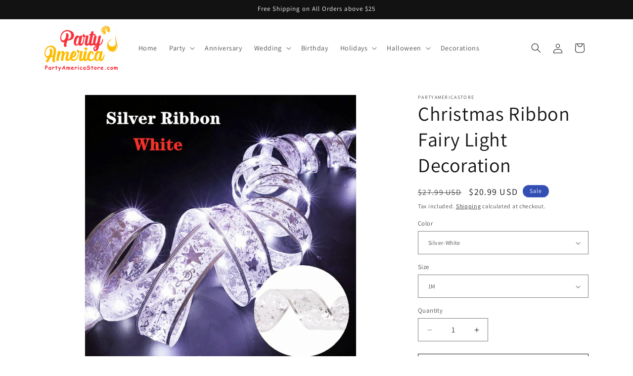

--- FILE ---
content_type: text/html; charset=utf-8
request_url: https://partyamericastore.com/products/christmas-ribbon-fairy-light-decoration
body_size: 56308
content:
<!doctype html>
<html class="js" lang="en">
  <head>
    <meta charset="utf-8">
    <meta http-equiv="X-UA-Compatible" content="IE=edge">
    <meta name="viewport" content="width=device-width,initial-scale=1">
    <meta name="theme-color" content="">
    <link rel="canonical" href="https://partyamericastore.com/products/christmas-ribbon-fairy-light-decoration"><link rel="icon" type="image/png" href="//partyamericastore.com/cdn/shop/files/Party_America_Store_TB_6f5b0121-e585-4371-80a5-99c6c5ab6102.png?crop=center&height=32&v=1614305590&width=32"><link rel="preconnect" href="https://fonts.shopifycdn.com" crossorigin><title>
      Christmas Ribbon Fairy Light Decoration
 &ndash; Party America Store</title>

    
      <meta name="description" content="Christmas Ribbon Fairy Light Christmas Decoration DIY Bows String Light Tree Ornaments For Home 2023 Xmas Decor New Year Navidad Specifications: 1m/2m/5m/10m Model Number: new Color: Silver/Gold/Red Lighting: White/Warm White/Color Quantity: 1pc Material: cloth Occasion: Christmas Party/New Year Party">
    

    

<meta property="og:site_name" content="Party America Store">
<meta property="og:url" content="https://partyamericastore.com/products/christmas-ribbon-fairy-light-decoration">
<meta property="og:title" content="Christmas Ribbon Fairy Light Decoration">
<meta property="og:type" content="product">
<meta property="og:description" content="Christmas Ribbon Fairy Light Christmas Decoration DIY Bows String Light Tree Ornaments For Home 2023 Xmas Decor New Year Navidad Specifications: 1m/2m/5m/10m Model Number: new Color: Silver/Gold/Red Lighting: White/Warm White/Color Quantity: 1pc Material: cloth Occasion: Christmas Party/New Year Party"><meta property="og:image" content="http://partyamericastore.com/cdn/shop/products/S86f4aa952ef049c09b78edbede8e1166h.jpg?v=1664533111">
  <meta property="og:image:secure_url" content="https://partyamericastore.com/cdn/shop/products/S86f4aa952ef049c09b78edbede8e1166h.jpg?v=1664533111">
  <meta property="og:image:width" content="800">
  <meta property="og:image:height" content="800"><meta property="og:price:amount" content="20.99">
  <meta property="og:price:currency" content="USD"><meta name="twitter:card" content="summary_large_image">
<meta name="twitter:title" content="Christmas Ribbon Fairy Light Decoration">
<meta name="twitter:description" content="Christmas Ribbon Fairy Light Christmas Decoration DIY Bows String Light Tree Ornaments For Home 2023 Xmas Decor New Year Navidad Specifications: 1m/2m/5m/10m Model Number: new Color: Silver/Gold/Red Lighting: White/Warm White/Color Quantity: 1pc Material: cloth Occasion: Christmas Party/New Year Party">


    <script src="//partyamericastore.com/cdn/shop/t/8/assets/constants.js?v=58251544750838685771714981088" defer="defer"></script>
    <script src="//partyamericastore.com/cdn/shop/t/8/assets/pubsub.js?v=158357773527763999511714981088" defer="defer"></script>
    <script src="//partyamericastore.com/cdn/shop/t/8/assets/global.js?v=136628361274817707361714981088" defer="defer"></script><script src="//partyamericastore.com/cdn/shop/t/8/assets/animations.js?v=88693664871331136111714981087" defer="defer"></script><script>window.performance && window.performance.mark && window.performance.mark('shopify.content_for_header.start');</script><meta id="shopify-digital-wallet" name="shopify-digital-wallet" content="/50750685372/digital_wallets/dialog">
<meta name="shopify-checkout-api-token" content="be4929f01304d21cf3b12f16a2defec4">
<meta id="in-context-paypal-metadata" data-shop-id="50750685372" data-venmo-supported="false" data-environment="production" data-locale="en_US" data-paypal-v4="true" data-currency="USD">
<link rel="alternate" type="application/json+oembed" href="https://partyamericastore.com/products/christmas-ribbon-fairy-light-decoration.oembed">
<script async="async" src="/checkouts/internal/preloads.js?locale=en-US"></script>
<link rel="preconnect" href="https://shop.app" crossorigin="anonymous">
<script async="async" src="https://shop.app/checkouts/internal/preloads.js?locale=en-US&shop_id=50750685372" crossorigin="anonymous"></script>
<script id="apple-pay-shop-capabilities" type="application/json">{"shopId":50750685372,"countryCode":"NL","currencyCode":"USD","merchantCapabilities":["supports3DS"],"merchantId":"gid:\/\/shopify\/Shop\/50750685372","merchantName":"Party America Store","requiredBillingContactFields":["postalAddress","email","phone"],"requiredShippingContactFields":["postalAddress","email","phone"],"shippingType":"shipping","supportedNetworks":["visa","maestro","masterCard","amex"],"total":{"type":"pending","label":"Party America Store","amount":"1.00"},"shopifyPaymentsEnabled":true,"supportsSubscriptions":true}</script>
<script id="shopify-features" type="application/json">{"accessToken":"be4929f01304d21cf3b12f16a2defec4","betas":["rich-media-storefront-analytics"],"domain":"partyamericastore.com","predictiveSearch":true,"shopId":50750685372,"locale":"en"}</script>
<script>var Shopify = Shopify || {};
Shopify.shop = "partyamericastore.myshopify.com";
Shopify.locale = "en";
Shopify.currency = {"active":"USD","rate":"1.0"};
Shopify.country = "US";
Shopify.theme = {"name":"Updated of Dawn 14 Not Done","id":160912408909,"schema_name":"Dawn","schema_version":"14.0.0","theme_store_id":887,"role":"main"};
Shopify.theme.handle = "null";
Shopify.theme.style = {"id":null,"handle":null};
Shopify.cdnHost = "partyamericastore.com/cdn";
Shopify.routes = Shopify.routes || {};
Shopify.routes.root = "/";</script>
<script type="module">!function(o){(o.Shopify=o.Shopify||{}).modules=!0}(window);</script>
<script>!function(o){function n(){var o=[];function n(){o.push(Array.prototype.slice.apply(arguments))}return n.q=o,n}var t=o.Shopify=o.Shopify||{};t.loadFeatures=n(),t.autoloadFeatures=n()}(window);</script>
<script>
  window.ShopifyPay = window.ShopifyPay || {};
  window.ShopifyPay.apiHost = "shop.app\/pay";
  window.ShopifyPay.redirectState = null;
</script>
<script id="shop-js-analytics" type="application/json">{"pageType":"product"}</script>
<script defer="defer" async type="module" src="//partyamericastore.com/cdn/shopifycloud/shop-js/modules/v2/client.init-shop-cart-sync_BN7fPSNr.en.esm.js"></script>
<script defer="defer" async type="module" src="//partyamericastore.com/cdn/shopifycloud/shop-js/modules/v2/chunk.common_Cbph3Kss.esm.js"></script>
<script defer="defer" async type="module" src="//partyamericastore.com/cdn/shopifycloud/shop-js/modules/v2/chunk.modal_DKumMAJ1.esm.js"></script>
<script type="module">
  await import("//partyamericastore.com/cdn/shopifycloud/shop-js/modules/v2/client.init-shop-cart-sync_BN7fPSNr.en.esm.js");
await import("//partyamericastore.com/cdn/shopifycloud/shop-js/modules/v2/chunk.common_Cbph3Kss.esm.js");
await import("//partyamericastore.com/cdn/shopifycloud/shop-js/modules/v2/chunk.modal_DKumMAJ1.esm.js");

  window.Shopify.SignInWithShop?.initShopCartSync?.({"fedCMEnabled":true,"windoidEnabled":true});

</script>
<script>
  window.Shopify = window.Shopify || {};
  if (!window.Shopify.featureAssets) window.Shopify.featureAssets = {};
  window.Shopify.featureAssets['shop-js'] = {"shop-cart-sync":["modules/v2/client.shop-cart-sync_CJVUk8Jm.en.esm.js","modules/v2/chunk.common_Cbph3Kss.esm.js","modules/v2/chunk.modal_DKumMAJ1.esm.js"],"init-fed-cm":["modules/v2/client.init-fed-cm_7Fvt41F4.en.esm.js","modules/v2/chunk.common_Cbph3Kss.esm.js","modules/v2/chunk.modal_DKumMAJ1.esm.js"],"init-shop-email-lookup-coordinator":["modules/v2/client.init-shop-email-lookup-coordinator_Cc088_bR.en.esm.js","modules/v2/chunk.common_Cbph3Kss.esm.js","modules/v2/chunk.modal_DKumMAJ1.esm.js"],"init-windoid":["modules/v2/client.init-windoid_hPopwJRj.en.esm.js","modules/v2/chunk.common_Cbph3Kss.esm.js","modules/v2/chunk.modal_DKumMAJ1.esm.js"],"shop-button":["modules/v2/client.shop-button_B0jaPSNF.en.esm.js","modules/v2/chunk.common_Cbph3Kss.esm.js","modules/v2/chunk.modal_DKumMAJ1.esm.js"],"shop-cash-offers":["modules/v2/client.shop-cash-offers_DPIskqss.en.esm.js","modules/v2/chunk.common_Cbph3Kss.esm.js","modules/v2/chunk.modal_DKumMAJ1.esm.js"],"shop-toast-manager":["modules/v2/client.shop-toast-manager_CK7RT69O.en.esm.js","modules/v2/chunk.common_Cbph3Kss.esm.js","modules/v2/chunk.modal_DKumMAJ1.esm.js"],"init-shop-cart-sync":["modules/v2/client.init-shop-cart-sync_BN7fPSNr.en.esm.js","modules/v2/chunk.common_Cbph3Kss.esm.js","modules/v2/chunk.modal_DKumMAJ1.esm.js"],"init-customer-accounts-sign-up":["modules/v2/client.init-customer-accounts-sign-up_CfPf4CXf.en.esm.js","modules/v2/client.shop-login-button_DeIztwXF.en.esm.js","modules/v2/chunk.common_Cbph3Kss.esm.js","modules/v2/chunk.modal_DKumMAJ1.esm.js"],"pay-button":["modules/v2/client.pay-button_CgIwFSYN.en.esm.js","modules/v2/chunk.common_Cbph3Kss.esm.js","modules/v2/chunk.modal_DKumMAJ1.esm.js"],"init-customer-accounts":["modules/v2/client.init-customer-accounts_DQ3x16JI.en.esm.js","modules/v2/client.shop-login-button_DeIztwXF.en.esm.js","modules/v2/chunk.common_Cbph3Kss.esm.js","modules/v2/chunk.modal_DKumMAJ1.esm.js"],"avatar":["modules/v2/client.avatar_BTnouDA3.en.esm.js"],"init-shop-for-new-customer-accounts":["modules/v2/client.init-shop-for-new-customer-accounts_CsZy_esa.en.esm.js","modules/v2/client.shop-login-button_DeIztwXF.en.esm.js","modules/v2/chunk.common_Cbph3Kss.esm.js","modules/v2/chunk.modal_DKumMAJ1.esm.js"],"shop-follow-button":["modules/v2/client.shop-follow-button_BRMJjgGd.en.esm.js","modules/v2/chunk.common_Cbph3Kss.esm.js","modules/v2/chunk.modal_DKumMAJ1.esm.js"],"checkout-modal":["modules/v2/client.checkout-modal_B9Drz_yf.en.esm.js","modules/v2/chunk.common_Cbph3Kss.esm.js","modules/v2/chunk.modal_DKumMAJ1.esm.js"],"shop-login-button":["modules/v2/client.shop-login-button_DeIztwXF.en.esm.js","modules/v2/chunk.common_Cbph3Kss.esm.js","modules/v2/chunk.modal_DKumMAJ1.esm.js"],"lead-capture":["modules/v2/client.lead-capture_DXYzFM3R.en.esm.js","modules/v2/chunk.common_Cbph3Kss.esm.js","modules/v2/chunk.modal_DKumMAJ1.esm.js"],"shop-login":["modules/v2/client.shop-login_CA5pJqmO.en.esm.js","modules/v2/chunk.common_Cbph3Kss.esm.js","modules/v2/chunk.modal_DKumMAJ1.esm.js"],"payment-terms":["modules/v2/client.payment-terms_BxzfvcZJ.en.esm.js","modules/v2/chunk.common_Cbph3Kss.esm.js","modules/v2/chunk.modal_DKumMAJ1.esm.js"]};
</script>
<script>(function() {
  var isLoaded = false;
  function asyncLoad() {
    if (isLoaded) return;
    isLoaded = true;
    var urls = ["\/\/code.tidio.co\/hc3zsfrlaw6f8kifayvgnpnymqhzb6ij.js?shop=partyamericastore.myshopify.com","https:\/\/trust.conversionbear.com\/script?app=trust_badge\u0026shop=partyamericastore.myshopify.com","https:\/\/cdn.shopify.com\/s\/files\/1\/0449\/2568\/1820\/t\/4\/assets\/booster_currency.js?v=1624978055\u0026shop=partyamericastore.myshopify.com","https:\/\/countdown.conversionbear.com\/script?app=countdown\u0026shop=partyamericastore.myshopify.com","https:\/\/cdn.shopify.com\/s\/files\/1\/0449\/2568\/1820\/t\/4\/assets\/booster_currency.js?v=1624978055\u0026shop=partyamericastore.myshopify.com","https:\/\/app.cjdropshipping.com\/static\/shopify\/pod\/cjpodflag.js?shop=partyamericastore.myshopify.com"];
    for (var i = 0; i < urls.length; i++) {
      var s = document.createElement('script');
      s.type = 'text/javascript';
      s.async = true;
      s.src = urls[i];
      var x = document.getElementsByTagName('script')[0];
      x.parentNode.insertBefore(s, x);
    }
  };
  if(window.attachEvent) {
    window.attachEvent('onload', asyncLoad);
  } else {
    window.addEventListener('load', asyncLoad, false);
  }
})();</script>
<script id="__st">var __st={"a":50750685372,"offset":-18000,"reqid":"a678c074-719a-4a97-99d2-72d00994866d-1770125399","pageurl":"partyamericastore.com\/products\/christmas-ribbon-fairy-light-decoration","u":"cb84ee843a98","p":"product","rtyp":"product","rid":7661546176700};</script>
<script>window.ShopifyPaypalV4VisibilityTracking = true;</script>
<script id="captcha-bootstrap">!function(){'use strict';const t='contact',e='account',n='new_comment',o=[[t,t],['blogs',n],['comments',n],[t,'customer']],c=[[e,'customer_login'],[e,'guest_login'],[e,'recover_customer_password'],[e,'create_customer']],r=t=>t.map((([t,e])=>`form[action*='/${t}']:not([data-nocaptcha='true']) input[name='form_type'][value='${e}']`)).join(','),a=t=>()=>t?[...document.querySelectorAll(t)].map((t=>t.form)):[];function s(){const t=[...o],e=r(t);return a(e)}const i='password',u='form_key',d=['recaptcha-v3-token','g-recaptcha-response','h-captcha-response',i],f=()=>{try{return window.sessionStorage}catch{return}},m='__shopify_v',_=t=>t.elements[u];function p(t,e,n=!1){try{const o=window.sessionStorage,c=JSON.parse(o.getItem(e)),{data:r}=function(t){const{data:e,action:n}=t;return t[m]||n?{data:e,action:n}:{data:t,action:n}}(c);for(const[e,n]of Object.entries(r))t.elements[e]&&(t.elements[e].value=n);n&&o.removeItem(e)}catch(o){console.error('form repopulation failed',{error:o})}}const l='form_type',E='cptcha';function T(t){t.dataset[E]=!0}const w=window,h=w.document,L='Shopify',v='ce_forms',y='captcha';let A=!1;((t,e)=>{const n=(g='f06e6c50-85a8-45c8-87d0-21a2b65856fe',I='https://cdn.shopify.com/shopifycloud/storefront-forms-hcaptcha/ce_storefront_forms_captcha_hcaptcha.v1.5.2.iife.js',D={infoText:'Protected by hCaptcha',privacyText:'Privacy',termsText:'Terms'},(t,e,n)=>{const o=w[L][v],c=o.bindForm;if(c)return c(t,g,e,D).then(n);var r;o.q.push([[t,g,e,D],n]),r=I,A||(h.body.append(Object.assign(h.createElement('script'),{id:'captcha-provider',async:!0,src:r})),A=!0)});var g,I,D;w[L]=w[L]||{},w[L][v]=w[L][v]||{},w[L][v].q=[],w[L][y]=w[L][y]||{},w[L][y].protect=function(t,e){n(t,void 0,e),T(t)},Object.freeze(w[L][y]),function(t,e,n,w,h,L){const[v,y,A,g]=function(t,e,n){const i=e?o:[],u=t?c:[],d=[...i,...u],f=r(d),m=r(i),_=r(d.filter((([t,e])=>n.includes(e))));return[a(f),a(m),a(_),s()]}(w,h,L),I=t=>{const e=t.target;return e instanceof HTMLFormElement?e:e&&e.form},D=t=>v().includes(t);t.addEventListener('submit',(t=>{const e=I(t);if(!e)return;const n=D(e)&&!e.dataset.hcaptchaBound&&!e.dataset.recaptchaBound,o=_(e),c=g().includes(e)&&(!o||!o.value);(n||c)&&t.preventDefault(),c&&!n&&(function(t){try{if(!f())return;!function(t){const e=f();if(!e)return;const n=_(t);if(!n)return;const o=n.value;o&&e.removeItem(o)}(t);const e=Array.from(Array(32),(()=>Math.random().toString(36)[2])).join('');!function(t,e){_(t)||t.append(Object.assign(document.createElement('input'),{type:'hidden',name:u})),t.elements[u].value=e}(t,e),function(t,e){const n=f();if(!n)return;const o=[...t.querySelectorAll(`input[type='${i}']`)].map((({name:t})=>t)),c=[...d,...o],r={};for(const[a,s]of new FormData(t).entries())c.includes(a)||(r[a]=s);n.setItem(e,JSON.stringify({[m]:1,action:t.action,data:r}))}(t,e)}catch(e){console.error('failed to persist form',e)}}(e),e.submit())}));const S=(t,e)=>{t&&!t.dataset[E]&&(n(t,e.some((e=>e===t))),T(t))};for(const o of['focusin','change'])t.addEventListener(o,(t=>{const e=I(t);D(e)&&S(e,y())}));const B=e.get('form_key'),M=e.get(l),P=B&&M;t.addEventListener('DOMContentLoaded',(()=>{const t=y();if(P)for(const e of t)e.elements[l].value===M&&p(e,B);[...new Set([...A(),...v().filter((t=>'true'===t.dataset.shopifyCaptcha))])].forEach((e=>S(e,t)))}))}(h,new URLSearchParams(w.location.search),n,t,e,['guest_login'])})(!0,!0)}();</script>
<script integrity="sha256-4kQ18oKyAcykRKYeNunJcIwy7WH5gtpwJnB7kiuLZ1E=" data-source-attribution="shopify.loadfeatures" defer="defer" src="//partyamericastore.com/cdn/shopifycloud/storefront/assets/storefront/load_feature-a0a9edcb.js" crossorigin="anonymous"></script>
<script crossorigin="anonymous" defer="defer" src="//partyamericastore.com/cdn/shopifycloud/storefront/assets/shopify_pay/storefront-65b4c6d7.js?v=20250812"></script>
<script data-source-attribution="shopify.dynamic_checkout.dynamic.init">var Shopify=Shopify||{};Shopify.PaymentButton=Shopify.PaymentButton||{isStorefrontPortableWallets:!0,init:function(){window.Shopify.PaymentButton.init=function(){};var t=document.createElement("script");t.src="https://partyamericastore.com/cdn/shopifycloud/portable-wallets/latest/portable-wallets.en.js",t.type="module",document.head.appendChild(t)}};
</script>
<script data-source-attribution="shopify.dynamic_checkout.buyer_consent">
  function portableWalletsHideBuyerConsent(e){var t=document.getElementById("shopify-buyer-consent"),n=document.getElementById("shopify-subscription-policy-button");t&&n&&(t.classList.add("hidden"),t.setAttribute("aria-hidden","true"),n.removeEventListener("click",e))}function portableWalletsShowBuyerConsent(e){var t=document.getElementById("shopify-buyer-consent"),n=document.getElementById("shopify-subscription-policy-button");t&&n&&(t.classList.remove("hidden"),t.removeAttribute("aria-hidden"),n.addEventListener("click",e))}window.Shopify?.PaymentButton&&(window.Shopify.PaymentButton.hideBuyerConsent=portableWalletsHideBuyerConsent,window.Shopify.PaymentButton.showBuyerConsent=portableWalletsShowBuyerConsent);
</script>
<script>
  function portableWalletsCleanup(e){e&&e.src&&console.error("Failed to load portable wallets script "+e.src);var t=document.querySelectorAll("shopify-accelerated-checkout .shopify-payment-button__skeleton, shopify-accelerated-checkout-cart .wallet-cart-button__skeleton"),e=document.getElementById("shopify-buyer-consent");for(let e=0;e<t.length;e++)t[e].remove();e&&e.remove()}function portableWalletsNotLoadedAsModule(e){e instanceof ErrorEvent&&"string"==typeof e.message&&e.message.includes("import.meta")&&"string"==typeof e.filename&&e.filename.includes("portable-wallets")&&(window.removeEventListener("error",portableWalletsNotLoadedAsModule),window.Shopify.PaymentButton.failedToLoad=e,"loading"===document.readyState?document.addEventListener("DOMContentLoaded",window.Shopify.PaymentButton.init):window.Shopify.PaymentButton.init())}window.addEventListener("error",portableWalletsNotLoadedAsModule);
</script>

<script type="module" src="https://partyamericastore.com/cdn/shopifycloud/portable-wallets/latest/portable-wallets.en.js" onError="portableWalletsCleanup(this)" crossorigin="anonymous"></script>
<script nomodule>
  document.addEventListener("DOMContentLoaded", portableWalletsCleanup);
</script>

<link id="shopify-accelerated-checkout-styles" rel="stylesheet" media="screen" href="https://partyamericastore.com/cdn/shopifycloud/portable-wallets/latest/accelerated-checkout-backwards-compat.css" crossorigin="anonymous">
<style id="shopify-accelerated-checkout-cart">
        #shopify-buyer-consent {
  margin-top: 1em;
  display: inline-block;
  width: 100%;
}

#shopify-buyer-consent.hidden {
  display: none;
}

#shopify-subscription-policy-button {
  background: none;
  border: none;
  padding: 0;
  text-decoration: underline;
  font-size: inherit;
  cursor: pointer;
}

#shopify-subscription-policy-button::before {
  box-shadow: none;
}

      </style>
<script id="sections-script" data-sections="header" defer="defer" src="//partyamericastore.com/cdn/shop/t/8/compiled_assets/scripts.js?v=209"></script>
<script>window.performance && window.performance.mark && window.performance.mark('shopify.content_for_header.end');</script>


    <style data-shopify>
      @font-face {
  font-family: Assistant;
  font-weight: 400;
  font-style: normal;
  font-display: swap;
  src: url("//partyamericastore.com/cdn/fonts/assistant/assistant_n4.9120912a469cad1cc292572851508ca49d12e768.woff2") format("woff2"),
       url("//partyamericastore.com/cdn/fonts/assistant/assistant_n4.6e9875ce64e0fefcd3f4446b7ec9036b3ddd2985.woff") format("woff");
}

      @font-face {
  font-family: Assistant;
  font-weight: 700;
  font-style: normal;
  font-display: swap;
  src: url("//partyamericastore.com/cdn/fonts/assistant/assistant_n7.bf44452348ec8b8efa3aa3068825305886b1c83c.woff2") format("woff2"),
       url("//partyamericastore.com/cdn/fonts/assistant/assistant_n7.0c887fee83f6b3bda822f1150b912c72da0f7b64.woff") format("woff");
}

      
      
      @font-face {
  font-family: Assistant;
  font-weight: 400;
  font-style: normal;
  font-display: swap;
  src: url("//partyamericastore.com/cdn/fonts/assistant/assistant_n4.9120912a469cad1cc292572851508ca49d12e768.woff2") format("woff2"),
       url("//partyamericastore.com/cdn/fonts/assistant/assistant_n4.6e9875ce64e0fefcd3f4446b7ec9036b3ddd2985.woff") format("woff");
}


      
        :root,
        .color-scheme-1 {
          --color-background: 255,255,255;
        
          --gradient-background: #ffffff;
        

        

        --color-foreground: 18,18,18;
        --color-background-contrast: 191,191,191;
        --color-shadow: 18,18,18;
        --color-button: 18,18,18;
        --color-button-text: 255,255,255;
        --color-secondary-button: 255,255,255;
        --color-secondary-button-text: 18,18,18;
        --color-link: 18,18,18;
        --color-badge-foreground: 18,18,18;
        --color-badge-background: 255,255,255;
        --color-badge-border: 18,18,18;
        --payment-terms-background-color: rgb(255 255 255);
      }
      
        
        .color-scheme-2 {
          --color-background: 243,243,243;
        
          --gradient-background: #f3f3f3;
        

        

        --color-foreground: 18,18,18;
        --color-background-contrast: 179,179,179;
        --color-shadow: 18,18,18;
        --color-button: 18,18,18;
        --color-button-text: 243,243,243;
        --color-secondary-button: 243,243,243;
        --color-secondary-button-text: 18,18,18;
        --color-link: 18,18,18;
        --color-badge-foreground: 18,18,18;
        --color-badge-background: 243,243,243;
        --color-badge-border: 18,18,18;
        --payment-terms-background-color: rgb(243 243 243);
      }
      
        
        .color-scheme-3 {
          --color-background: 36,40,51;
        
          --gradient-background: #242833;
        

        

        --color-foreground: 255,255,255;
        --color-background-contrast: 47,52,66;
        --color-shadow: 18,18,18;
        --color-button: 255,255,255;
        --color-button-text: 0,0,0;
        --color-secondary-button: 36,40,51;
        --color-secondary-button-text: 255,255,255;
        --color-link: 255,255,255;
        --color-badge-foreground: 255,255,255;
        --color-badge-background: 36,40,51;
        --color-badge-border: 255,255,255;
        --payment-terms-background-color: rgb(36 40 51);
      }
      
        
        .color-scheme-4 {
          --color-background: 18,18,18;
        
          --gradient-background: #121212;
        

        

        --color-foreground: 255,255,255;
        --color-background-contrast: 146,146,146;
        --color-shadow: 18,18,18;
        --color-button: 255,255,255;
        --color-button-text: 18,18,18;
        --color-secondary-button: 18,18,18;
        --color-secondary-button-text: 255,255,255;
        --color-link: 255,255,255;
        --color-badge-foreground: 255,255,255;
        --color-badge-background: 18,18,18;
        --color-badge-border: 255,255,255;
        --payment-terms-background-color: rgb(18 18 18);
      }
      
        
        .color-scheme-5 {
          --color-background: 51,79,180;
        
          --gradient-background: #334fb4;
        

        

        --color-foreground: 255,255,255;
        --color-background-contrast: 23,35,81;
        --color-shadow: 18,18,18;
        --color-button: 255,255,255;
        --color-button-text: 51,79,180;
        --color-secondary-button: 51,79,180;
        --color-secondary-button-text: 255,255,255;
        --color-link: 255,255,255;
        --color-badge-foreground: 255,255,255;
        --color-badge-background: 51,79,180;
        --color-badge-border: 255,255,255;
        --payment-terms-background-color: rgb(51 79 180);
      }
      
        
        .color-scheme-3056e585-570b-41c0-997e-f24a8367db5b {
          --color-background: 255,255,255;
        
          --gradient-background: #ffffff;
        

        

        --color-foreground: 255,255,255;
        --color-background-contrast: 191,191,191;
        --color-shadow: 0,0,0;
        --color-button: 39,153,0;
        --color-button-text: 255,255,255;
        --color-secondary-button: 255,255,255;
        --color-secondary-button-text: 18,18,18;
        --color-link: 18,18,18;
        --color-badge-foreground: 255,255,255;
        --color-badge-background: 255,255,255;
        --color-badge-border: 255,255,255;
        --payment-terms-background-color: rgb(255 255 255);
      }
      
        
        .color-scheme-3dc4f0f8-21b2-45ee-912f-168d7bbc3d72 {
          --color-background: 255,255,255;
        
          --gradient-background: #ffffff;
        

        

        --color-foreground: 18,18,18;
        --color-background-contrast: 191,191,191;
        --color-shadow: 18,18,18;
        --color-button: 39,153,0;
        --color-button-text: 255,255,255;
        --color-secondary-button: 255,255,255;
        --color-secondary-button-text: 18,18,18;
        --color-link: 18,18,18;
        --color-badge-foreground: 18,18,18;
        --color-badge-background: 255,255,255;
        --color-badge-border: 18,18,18;
        --payment-terms-background-color: rgb(255 255 255);
      }
      

      body, .color-scheme-1, .color-scheme-2, .color-scheme-3, .color-scheme-4, .color-scheme-5, .color-scheme-3056e585-570b-41c0-997e-f24a8367db5b, .color-scheme-3dc4f0f8-21b2-45ee-912f-168d7bbc3d72 {
        color: rgba(var(--color-foreground), 0.75);
        background-color: rgb(var(--color-background));
      }

      :root {
        --font-body-family: Assistant, sans-serif;
        --font-body-style: normal;
        --font-body-weight: 400;
        --font-body-weight-bold: 700;

        --font-heading-family: Assistant, sans-serif;
        --font-heading-style: normal;
        --font-heading-weight: 400;

        --font-body-scale: 1.0;
        --font-heading-scale: 1.0;

        --media-padding: px;
        --media-border-opacity: 0.05;
        --media-border-width: 1px;
        --media-radius: 0px;
        --media-shadow-opacity: 0.0;
        --media-shadow-horizontal-offset: 0px;
        --media-shadow-vertical-offset: 4px;
        --media-shadow-blur-radius: 5px;
        --media-shadow-visible: 0;

        --page-width: 120rem;
        --page-width-margin: 0rem;

        --product-card-image-padding: 0.0rem;
        --product-card-corner-radius: 0.0rem;
        --product-card-text-alignment: left;
        --product-card-border-width: 0.0rem;
        --product-card-border-opacity: 0.1;
        --product-card-shadow-opacity: 0.0;
        --product-card-shadow-visible: 0;
        --product-card-shadow-horizontal-offset: 0.0rem;
        --product-card-shadow-vertical-offset: 0.4rem;
        --product-card-shadow-blur-radius: 0.5rem;

        --collection-card-image-padding: 0.0rem;
        --collection-card-corner-radius: 0.0rem;
        --collection-card-text-alignment: left;
        --collection-card-border-width: 0.0rem;
        --collection-card-border-opacity: 0.1;
        --collection-card-shadow-opacity: 0.0;
        --collection-card-shadow-visible: 0;
        --collection-card-shadow-horizontal-offset: 0.0rem;
        --collection-card-shadow-vertical-offset: 0.4rem;
        --collection-card-shadow-blur-radius: 0.5rem;

        --blog-card-image-padding: 0.0rem;
        --blog-card-corner-radius: 0.0rem;
        --blog-card-text-alignment: left;
        --blog-card-border-width: 0.0rem;
        --blog-card-border-opacity: 0.1;
        --blog-card-shadow-opacity: 0.0;
        --blog-card-shadow-visible: 0;
        --blog-card-shadow-horizontal-offset: 0.0rem;
        --blog-card-shadow-vertical-offset: 0.4rem;
        --blog-card-shadow-blur-radius: 0.5rem;

        --badge-corner-radius: 4.0rem;

        --popup-border-width: 1px;
        --popup-border-opacity: 0.1;
        --popup-corner-radius: 0px;
        --popup-shadow-opacity: 0.0;
        --popup-shadow-horizontal-offset: 0px;
        --popup-shadow-vertical-offset: 4px;
        --popup-shadow-blur-radius: 5px;

        --drawer-border-width: 1px;
        --drawer-border-opacity: 0.1;
        --drawer-shadow-opacity: 0.0;
        --drawer-shadow-horizontal-offset: 0px;
        --drawer-shadow-vertical-offset: 4px;
        --drawer-shadow-blur-radius: 5px;

        --spacing-sections-desktop: 0px;
        --spacing-sections-mobile: 0px;

        --grid-desktop-vertical-spacing: 8px;
        --grid-desktop-horizontal-spacing: 8px;
        --grid-mobile-vertical-spacing: 4px;
        --grid-mobile-horizontal-spacing: 4px;

        --text-boxes-border-opacity: 0.1;
        --text-boxes-border-width: 0px;
        --text-boxes-radius: 0px;
        --text-boxes-shadow-opacity: 0.0;
        --text-boxes-shadow-visible: 0;
        --text-boxes-shadow-horizontal-offset: 0px;
        --text-boxes-shadow-vertical-offset: 4px;
        --text-boxes-shadow-blur-radius: 5px;

        --buttons-radius: 0px;
        --buttons-radius-outset: 0px;
        --buttons-border-width: 1px;
        --buttons-border-opacity: 1.0;
        --buttons-shadow-opacity: 0.0;
        --buttons-shadow-visible: 0;
        --buttons-shadow-horizontal-offset: 0px;
        --buttons-shadow-vertical-offset: 4px;
        --buttons-shadow-blur-radius: 5px;
        --buttons-border-offset: 0px;

        --inputs-radius: 0px;
        --inputs-border-width: 1px;
        --inputs-border-opacity: 0.55;
        --inputs-shadow-opacity: 0.0;
        --inputs-shadow-horizontal-offset: 0px;
        --inputs-margin-offset: 0px;
        --inputs-shadow-vertical-offset: 4px;
        --inputs-shadow-blur-radius: 5px;
        --inputs-radius-outset: 0px;

        --variant-pills-radius: 40px;
        --variant-pills-border-width: 1px;
        --variant-pills-border-opacity: 0.55;
        --variant-pills-shadow-opacity: 0.0;
        --variant-pills-shadow-horizontal-offset: 0px;
        --variant-pills-shadow-vertical-offset: 4px;
        --variant-pills-shadow-blur-radius: 5px;
      }

      *,
      *::before,
      *::after {
        box-sizing: inherit;
      }

      html {
        box-sizing: border-box;
        font-size: calc(var(--font-body-scale) * 62.5%);
        height: 100%;
      }

      body {
        display: grid;
        grid-template-rows: auto auto 1fr auto;
        grid-template-columns: 100%;
        min-height: 100%;
        margin: 0;
        font-size: 1.5rem;
        letter-spacing: 0.06rem;
        line-height: calc(1 + 0.8 / var(--font-body-scale));
        font-family: var(--font-body-family);
        font-style: var(--font-body-style);
        font-weight: var(--font-body-weight);
      }

      @media screen and (min-width: 750px) {
        body {
          font-size: 1.6rem;
        }
      }
    </style>

    <link href="//partyamericastore.com/cdn/shop/t/8/assets/base.css?v=16534392784228263581714981087" rel="stylesheet" type="text/css" media="all" />

      <link rel="preload" as="font" href="//partyamericastore.com/cdn/fonts/assistant/assistant_n4.9120912a469cad1cc292572851508ca49d12e768.woff2" type="font/woff2" crossorigin>
      

      <link rel="preload" as="font" href="//partyamericastore.com/cdn/fonts/assistant/assistant_n4.9120912a469cad1cc292572851508ca49d12e768.woff2" type="font/woff2" crossorigin>
      
<link href="//partyamericastore.com/cdn/shop/t/8/assets/component-localization-form.css?v=120620094879297847921714981088" rel="stylesheet" type="text/css" media="all" />
      <script src="//partyamericastore.com/cdn/shop/t/8/assets/localization-form.js?v=169565320306168926741714981088" defer="defer"></script><link
        rel="stylesheet"
        href="//partyamericastore.com/cdn/shop/t/8/assets/component-predictive-search.css?v=118923337488134913561714981088"
        media="print"
        onload="this.media='all'"
      ><script>
      if (Shopify.designMode) {
        document.documentElement.classList.add('shopify-design-mode');
      }
    </script>
  <!-- BEGIN app block: shopify://apps/judge-me-reviews/blocks/judgeme_core/61ccd3b1-a9f2-4160-9fe9-4fec8413e5d8 --><!-- Start of Judge.me Core -->






<link rel="dns-prefetch" href="https://cdnwidget.judge.me">
<link rel="dns-prefetch" href="https://cdn.judge.me">
<link rel="dns-prefetch" href="https://cdn1.judge.me">
<link rel="dns-prefetch" href="https://api.judge.me">

<script data-cfasync='false' class='jdgm-settings-script'>window.jdgmSettings={"pagination":5,"disable_web_reviews":false,"badge_no_review_text":"No reviews","badge_n_reviews_text":"{{ n }} review/reviews","badge_star_color":"#fdbc00","hide_badge_preview_if_no_reviews":true,"badge_hide_text":false,"enforce_center_preview_badge":false,"widget_title":"Customer Reviews","widget_open_form_text":"Write a review","widget_close_form_text":"Cancel review","widget_refresh_page_text":"Refresh page","widget_summary_text":"Based on {{ number_of_reviews }} review/reviews","widget_no_review_text":"Be the first to write a review","widget_name_field_text":"Display name","widget_verified_name_field_text":"Verified Name (public)","widget_name_placeholder_text":"Display name","widget_required_field_error_text":"This field is required.","widget_email_field_text":"Email address","widget_verified_email_field_text":"Verified Email (private, can not be edited)","widget_email_placeholder_text":"Your email address","widget_email_field_error_text":"Please enter a valid email address.","widget_rating_field_text":"Rating","widget_review_title_field_text":"Review Title","widget_review_title_placeholder_text":"Give your review a title","widget_review_body_field_text":"Review content","widget_review_body_placeholder_text":"Start writing here...","widget_pictures_field_text":"Picture/Video (optional)","widget_submit_review_text":"Submit Review","widget_submit_verified_review_text":"Submit Verified Review","widget_submit_success_msg_with_auto_publish":"Thank you! Please refresh the page in a few moments to see your review. You can remove or edit your review by logging into \u003ca href='https://judge.me/login' target='_blank' rel='nofollow noopener'\u003eJudge.me\u003c/a\u003e","widget_submit_success_msg_no_auto_publish":"Thank you! Your review will be published as soon as it is approved by the shop admin. You can remove or edit your review by logging into \u003ca href='https://judge.me/login' target='_blank' rel='nofollow noopener'\u003eJudge.me\u003c/a\u003e","widget_show_default_reviews_out_of_total_text":"Showing {{ n_reviews_shown }} out of {{ n_reviews }} reviews.","widget_show_all_link_text":"Show all","widget_show_less_link_text":"Show less","widget_author_said_text":"{{ reviewer_name }} said:","widget_days_text":"{{ n }} days ago","widget_weeks_text":"{{ n }} week/weeks ago","widget_months_text":"{{ n }} month/months ago","widget_years_text":"{{ n }} year/years ago","widget_yesterday_text":"Yesterday","widget_today_text":"Today","widget_replied_text":"\u003e\u003e {{ shop_name }} replied:","widget_read_more_text":"Read more","widget_reviewer_name_as_initial":"","widget_rating_filter_color":"#fbcd0a","widget_rating_filter_see_all_text":"See all reviews","widget_sorting_most_recent_text":"Most Recent","widget_sorting_highest_rating_text":"Highest Rating","widget_sorting_lowest_rating_text":"Lowest Rating","widget_sorting_with_pictures_text":"Only Pictures","widget_sorting_most_helpful_text":"Most Helpful","widget_open_question_form_text":"Ask a question","widget_reviews_subtab_text":"Reviews","widget_questions_subtab_text":"Questions","widget_question_label_text":"Question","widget_answer_label_text":"Answer","widget_question_placeholder_text":"Write your question here","widget_submit_question_text":"Submit Question","widget_question_submit_success_text":"Thank you for your question! We will notify you once it gets answered.","widget_star_color":"#fdbc00","verified_badge_text":"Verified","verified_badge_bg_color":"","verified_badge_text_color":"","verified_badge_placement":"left-of-reviewer-name","widget_review_max_height":"","widget_hide_border":false,"widget_social_share":false,"widget_thumb":false,"widget_review_location_show":false,"widget_location_format":"","all_reviews_include_out_of_store_products":true,"all_reviews_out_of_store_text":"(out of store)","all_reviews_pagination":100,"all_reviews_product_name_prefix_text":"about","enable_review_pictures":false,"enable_question_anwser":false,"widget_theme":"default","review_date_format":"mm/dd/yyyy","default_sort_method":"most-recent","widget_product_reviews_subtab_text":"Product Reviews","widget_shop_reviews_subtab_text":"Shop Reviews","widget_other_products_reviews_text":"Reviews for other products","widget_store_reviews_subtab_text":"Store reviews","widget_no_store_reviews_text":"This store hasn't received any reviews yet","widget_web_restriction_product_reviews_text":"This product hasn't received any reviews yet","widget_no_items_text":"No items found","widget_show_more_text":"Show more","widget_write_a_store_review_text":"Write a Store Review","widget_other_languages_heading":"Reviews in Other Languages","widget_translate_review_text":"Translate review to {{ language }}","widget_translating_review_text":"Translating...","widget_show_original_translation_text":"Show original ({{ language }})","widget_translate_review_failed_text":"Review couldn't be translated.","widget_translate_review_retry_text":"Retry","widget_translate_review_try_again_later_text":"Try again later","show_product_url_for_grouped_product":false,"widget_sorting_pictures_first_text":"Pictures First","show_pictures_on_all_rev_page_mobile":false,"show_pictures_on_all_rev_page_desktop":false,"floating_tab_hide_mobile_install_preference":false,"floating_tab_button_name":"★ Reviews","floating_tab_title":"Let customers speak for us","floating_tab_button_color":"","floating_tab_button_background_color":"","floating_tab_url":"","floating_tab_url_enabled":false,"floating_tab_tab_style":"text","all_reviews_text_badge_text":"Customers rate us {{ shop.metafields.judgeme.all_reviews_rating | round: 1 }}/5 based on {{ shop.metafields.judgeme.all_reviews_count }} reviews.","all_reviews_text_badge_text_branded_style":"{{ shop.metafields.judgeme.all_reviews_rating | round: 1 }} out of 5 stars based on {{ shop.metafields.judgeme.all_reviews_count }} reviews","is_all_reviews_text_badge_a_link":false,"show_stars_for_all_reviews_text_badge":false,"all_reviews_text_badge_url":"","all_reviews_text_style":"text","all_reviews_text_color_style":"judgeme_brand_color","all_reviews_text_color":"#108474","all_reviews_text_show_jm_brand":true,"featured_carousel_show_header":true,"featured_carousel_title":"Let customers speak for us","testimonials_carousel_title":"Customers are saying","videos_carousel_title":"Real customer stories","cards_carousel_title":"Customers are saying","featured_carousel_count_text":"from {{ n }} reviews","featured_carousel_add_link_to_all_reviews_page":false,"featured_carousel_url":"","featured_carousel_show_images":true,"featured_carousel_autoslide_interval":5,"featured_carousel_arrows_on_the_sides":false,"featured_carousel_height":250,"featured_carousel_width":80,"featured_carousel_image_size":0,"featured_carousel_image_height":250,"featured_carousel_arrow_color":"#eeeeee","verified_count_badge_style":"vintage","verified_count_badge_orientation":"horizontal","verified_count_badge_color_style":"judgeme_brand_color","verified_count_badge_color":"#108474","is_verified_count_badge_a_link":false,"verified_count_badge_url":"","verified_count_badge_show_jm_brand":true,"widget_rating_preset_default":5,"widget_first_sub_tab":"product-reviews","widget_show_histogram":true,"widget_histogram_use_custom_color":false,"widget_pagination_use_custom_color":false,"widget_star_use_custom_color":true,"widget_verified_badge_use_custom_color":false,"widget_write_review_use_custom_color":false,"picture_reminder_submit_button":"Upload Pictures","enable_review_videos":false,"mute_video_by_default":false,"widget_sorting_videos_first_text":"Videos First","widget_review_pending_text":"Pending","featured_carousel_items_for_large_screen":3,"social_share_options_order":"Facebook,Twitter","remove_microdata_snippet":true,"disable_json_ld":false,"enable_json_ld_products":false,"preview_badge_show_question_text":false,"preview_badge_no_question_text":"No questions","preview_badge_n_question_text":"{{ number_of_questions }} question/questions","qa_badge_show_icon":false,"qa_badge_position":"same-row","remove_judgeme_branding":false,"widget_add_search_bar":false,"widget_search_bar_placeholder":"Search","widget_sorting_verified_only_text":"Verified only","featured_carousel_theme":"default","featured_carousel_show_rating":true,"featured_carousel_show_title":true,"featured_carousel_show_body":true,"featured_carousel_show_date":false,"featured_carousel_show_reviewer":true,"featured_carousel_show_product":false,"featured_carousel_header_background_color":"#108474","featured_carousel_header_text_color":"#ffffff","featured_carousel_name_product_separator":"reviewed","featured_carousel_full_star_background":"#108474","featured_carousel_empty_star_background":"#dadada","featured_carousel_vertical_theme_background":"#f9fafb","featured_carousel_verified_badge_enable":false,"featured_carousel_verified_badge_color":"#108474","featured_carousel_border_style":"round","featured_carousel_review_line_length_limit":3,"featured_carousel_more_reviews_button_text":"Read more reviews","featured_carousel_view_product_button_text":"View product","all_reviews_page_load_reviews_on":"scroll","all_reviews_page_load_more_text":"Load More Reviews","disable_fb_tab_reviews":false,"enable_ajax_cdn_cache":false,"widget_public_name_text":"displayed publicly like","default_reviewer_name":"John Smith","default_reviewer_name_has_non_latin":true,"widget_reviewer_anonymous":"Anonymous","medals_widget_title":"Judge.me Review Medals","medals_widget_background_color":"#f9fafb","medals_widget_position":"footer_all_pages","medals_widget_border_color":"#f9fafb","medals_widget_verified_text_position":"left","medals_widget_use_monochromatic_version":false,"medals_widget_elements_color":"#108474","show_reviewer_avatar":true,"widget_invalid_yt_video_url_error_text":"Not a YouTube video URL","widget_max_length_field_error_text":"Please enter no more than {0} characters.","widget_show_country_flag":false,"widget_show_collected_via_shop_app":true,"widget_verified_by_shop_badge_style":"light","widget_verified_by_shop_text":"Verified by Shop","widget_show_photo_gallery":false,"widget_load_with_code_splitting":true,"widget_ugc_install_preference":false,"widget_ugc_title":"Made by us, Shared by you","widget_ugc_subtitle":"Tag us to see your picture featured in our page","widget_ugc_arrows_color":"#ffffff","widget_ugc_primary_button_text":"Buy Now","widget_ugc_primary_button_background_color":"#108474","widget_ugc_primary_button_text_color":"#ffffff","widget_ugc_primary_button_border_width":"0","widget_ugc_primary_button_border_style":"none","widget_ugc_primary_button_border_color":"#108474","widget_ugc_primary_button_border_radius":"25","widget_ugc_secondary_button_text":"Load More","widget_ugc_secondary_button_background_color":"#ffffff","widget_ugc_secondary_button_text_color":"#108474","widget_ugc_secondary_button_border_width":"2","widget_ugc_secondary_button_border_style":"solid","widget_ugc_secondary_button_border_color":"#108474","widget_ugc_secondary_button_border_radius":"25","widget_ugc_reviews_button_text":"View Reviews","widget_ugc_reviews_button_background_color":"#ffffff","widget_ugc_reviews_button_text_color":"#108474","widget_ugc_reviews_button_border_width":"2","widget_ugc_reviews_button_border_style":"solid","widget_ugc_reviews_button_border_color":"#108474","widget_ugc_reviews_button_border_radius":"25","widget_ugc_reviews_button_link_to":"judgeme-reviews-page","widget_ugc_show_post_date":true,"widget_ugc_max_width":"800","widget_rating_metafield_value_type":true,"widget_primary_color":"#108474","widget_enable_secondary_color":false,"widget_secondary_color":"#edf5f5","widget_summary_average_rating_text":"{{ average_rating }} out of 5","widget_media_grid_title":"Customer photos \u0026 videos","widget_media_grid_see_more_text":"See more","widget_round_style":false,"widget_show_product_medals":true,"widget_verified_by_judgeme_text":"Verified by Judge.me","widget_show_store_medals":true,"widget_verified_by_judgeme_text_in_store_medals":"Verified by Judge.me","widget_media_field_exceed_quantity_message":"Sorry, we can only accept {{ max_media }} for one review.","widget_media_field_exceed_limit_message":"{{ file_name }} is too large, please select a {{ media_type }} less than {{ size_limit }}MB.","widget_review_submitted_text":"Review Submitted!","widget_question_submitted_text":"Question Submitted!","widget_close_form_text_question":"Cancel","widget_write_your_answer_here_text":"Write your answer here","widget_enabled_branded_link":true,"widget_show_collected_by_judgeme":false,"widget_reviewer_name_color":"","widget_write_review_text_color":"","widget_write_review_bg_color":"","widget_collected_by_judgeme_text":"collected by Judge.me","widget_pagination_type":"standard","widget_load_more_text":"Load More","widget_load_more_color":"#108474","widget_full_review_text":"Full Review","widget_read_more_reviews_text":"Read More Reviews","widget_read_questions_text":"Read Questions","widget_questions_and_answers_text":"Questions \u0026 Answers","widget_verified_by_text":"Verified by","widget_verified_text":"Verified","widget_number_of_reviews_text":"{{ number_of_reviews }} reviews","widget_back_button_text":"Back","widget_next_button_text":"Next","widget_custom_forms_filter_button":"Filters","custom_forms_style":"vertical","widget_show_review_information":false,"how_reviews_are_collected":"How reviews are collected?","widget_show_review_keywords":false,"widget_gdpr_statement":"How we use your data: We'll only contact you about the review you left, and only if necessary. By submitting your review, you agree to Judge.me's \u003ca href='https://judge.me/terms' target='_blank' rel='nofollow noopener'\u003eterms\u003c/a\u003e, \u003ca href='https://judge.me/privacy' target='_blank' rel='nofollow noopener'\u003eprivacy\u003c/a\u003e and \u003ca href='https://judge.me/content-policy' target='_blank' rel='nofollow noopener'\u003econtent\u003c/a\u003e policies.","widget_multilingual_sorting_enabled":false,"widget_translate_review_content_enabled":false,"widget_translate_review_content_method":"manual","popup_widget_review_selection":"automatically_with_pictures","popup_widget_round_border_style":true,"popup_widget_show_title":true,"popup_widget_show_body":true,"popup_widget_show_reviewer":false,"popup_widget_show_product":true,"popup_widget_show_pictures":true,"popup_widget_use_review_picture":true,"popup_widget_show_on_home_page":true,"popup_widget_show_on_product_page":true,"popup_widget_show_on_collection_page":true,"popup_widget_show_on_cart_page":true,"popup_widget_position":"bottom_left","popup_widget_first_review_delay":5,"popup_widget_duration":5,"popup_widget_interval":5,"popup_widget_review_count":5,"popup_widget_hide_on_mobile":true,"review_snippet_widget_round_border_style":true,"review_snippet_widget_card_color":"#FFFFFF","review_snippet_widget_slider_arrows_background_color":"#FFFFFF","review_snippet_widget_slider_arrows_color":"#000000","review_snippet_widget_star_color":"#108474","show_product_variant":false,"all_reviews_product_variant_label_text":"Variant: ","widget_show_verified_branding":false,"widget_ai_summary_title":"Customers say","widget_ai_summary_disclaimer":"AI-powered review summary based on recent customer reviews","widget_show_ai_summary":false,"widget_show_ai_summary_bg":false,"widget_show_review_title_input":true,"redirect_reviewers_invited_via_email":"review_widget","request_store_review_after_product_review":false,"request_review_other_products_in_order":false,"review_form_color_scheme":"default","review_form_corner_style":"square","review_form_star_color":{},"review_form_text_color":"#333333","review_form_background_color":"#ffffff","review_form_field_background_color":"#fafafa","review_form_button_color":{},"review_form_button_text_color":"#ffffff","review_form_modal_overlay_color":"#000000","review_content_screen_title_text":"How would you rate this product?","review_content_introduction_text":"We would love it if you would share a bit about your experience.","store_review_form_title_text":"How would you rate this store?","store_review_form_introduction_text":"We would love it if you would share a bit about your experience.","show_review_guidance_text":true,"one_star_review_guidance_text":"Poor","five_star_review_guidance_text":"Great","customer_information_screen_title_text":"About you","customer_information_introduction_text":"Please tell us more about you.","custom_questions_screen_title_text":"Your experience in more detail","custom_questions_introduction_text":"Here are a few questions to help us understand more about your experience.","review_submitted_screen_title_text":"Thanks for your review!","review_submitted_screen_thank_you_text":"We are processing it and it will appear on the store soon.","review_submitted_screen_email_verification_text":"Please confirm your email by clicking the link we just sent you. This helps us keep reviews authentic.","review_submitted_request_store_review_text":"Would you like to share your experience of shopping with us?","review_submitted_review_other_products_text":"Would you like to review these products?","store_review_screen_title_text":"Would you like to share your experience of shopping with us?","store_review_introduction_text":"We value your feedback and use it to improve. Please share any thoughts or suggestions you have.","reviewer_media_screen_title_picture_text":"Share a picture","reviewer_media_introduction_picture_text":"Upload a photo to support your review.","reviewer_media_screen_title_video_text":"Share a video","reviewer_media_introduction_video_text":"Upload a video to support your review.","reviewer_media_screen_title_picture_or_video_text":"Share a picture or video","reviewer_media_introduction_picture_or_video_text":"Upload a photo or video to support your review.","reviewer_media_youtube_url_text":"Paste your Youtube URL here","advanced_settings_next_step_button_text":"Next","advanced_settings_close_review_button_text":"Close","modal_write_review_flow":false,"write_review_flow_required_text":"Required","write_review_flow_privacy_message_text":"We respect your privacy.","write_review_flow_anonymous_text":"Post review as anonymous","write_review_flow_visibility_text":"This won't be visible to other customers.","write_review_flow_multiple_selection_help_text":"Select as many as you like","write_review_flow_single_selection_help_text":"Select one option","write_review_flow_required_field_error_text":"This field is required","write_review_flow_invalid_email_error_text":"Please enter a valid email address","write_review_flow_max_length_error_text":"Max. {{ max_length }} characters.","write_review_flow_media_upload_text":"\u003cb\u003eClick to upload\u003c/b\u003e or drag and drop","write_review_flow_gdpr_statement":"We'll only contact you about your review if necessary. By submitting your review, you agree to our \u003ca href='https://judge.me/terms' target='_blank' rel='nofollow noopener'\u003eterms and conditions\u003c/a\u003e and \u003ca href='https://judge.me/privacy' target='_blank' rel='nofollow noopener'\u003eprivacy policy\u003c/a\u003e.","rating_only_reviews_enabled":false,"show_negative_reviews_help_screen":false,"new_review_flow_help_screen_rating_threshold":3,"negative_review_resolution_screen_title_text":"Tell us more","negative_review_resolution_text":"Your experience matters to us. If there were issues with your purchase, we're here to help. Feel free to reach out to us, we'd love the opportunity to make things right.","negative_review_resolution_button_text":"Contact us","negative_review_resolution_proceed_with_review_text":"Leave a review","negative_review_resolution_subject":"Issue with purchase from {{ shop_name }}.{{ order_name }}","preview_badge_collection_page_install_status":false,"widget_review_custom_css":"","preview_badge_custom_css":"","preview_badge_stars_count":"5-stars","featured_carousel_custom_css":"","floating_tab_custom_css":"","all_reviews_widget_custom_css":"","medals_widget_custom_css":"","verified_badge_custom_css":"","all_reviews_text_custom_css":"","transparency_badges_collected_via_store_invite":false,"transparency_badges_from_another_provider":false,"transparency_badges_collected_from_store_visitor":false,"transparency_badges_collected_by_verified_review_provider":false,"transparency_badges_earned_reward":false,"transparency_badges_collected_via_store_invite_text":"Review collected via store invitation","transparency_badges_from_another_provider_text":"Review collected from another provider","transparency_badges_collected_from_store_visitor_text":"Review collected from a store visitor","transparency_badges_written_in_google_text":"Review written in Google","transparency_badges_written_in_etsy_text":"Review written in Etsy","transparency_badges_written_in_shop_app_text":"Review written in Shop App","transparency_badges_earned_reward_text":"Review earned a reward for future purchase","product_review_widget_per_page":10,"widget_store_review_label_text":"Review about the store","checkout_comment_extension_title_on_product_page":"Customer Comments","checkout_comment_extension_num_latest_comment_show":5,"checkout_comment_extension_format":"name_and_timestamp","checkout_comment_customer_name":"last_initial","checkout_comment_comment_notification":true,"preview_badge_collection_page_install_preference":true,"preview_badge_home_page_install_preference":false,"preview_badge_product_page_install_preference":true,"review_widget_install_preference":"","review_carousel_install_preference":false,"floating_reviews_tab_install_preference":"none","verified_reviews_count_badge_install_preference":false,"all_reviews_text_install_preference":false,"review_widget_best_location":true,"judgeme_medals_install_preference":false,"review_widget_revamp_enabled":false,"review_widget_qna_enabled":false,"review_widget_header_theme":"minimal","review_widget_widget_title_enabled":true,"review_widget_header_text_size":"medium","review_widget_header_text_weight":"regular","review_widget_average_rating_style":"compact","review_widget_bar_chart_enabled":true,"review_widget_bar_chart_type":"numbers","review_widget_bar_chart_style":"standard","review_widget_expanded_media_gallery_enabled":false,"review_widget_reviews_section_theme":"standard","review_widget_image_style":"thumbnails","review_widget_review_image_ratio":"square","review_widget_stars_size":"medium","review_widget_verified_badge":"standard_text","review_widget_review_title_text_size":"medium","review_widget_review_text_size":"medium","review_widget_review_text_length":"medium","review_widget_number_of_columns_desktop":3,"review_widget_carousel_transition_speed":5,"review_widget_custom_questions_answers_display":"always","review_widget_button_text_color":"#FFFFFF","review_widget_text_color":"#000000","review_widget_lighter_text_color":"#7B7B7B","review_widget_corner_styling":"soft","review_widget_review_word_singular":"review","review_widget_review_word_plural":"reviews","review_widget_voting_label":"Helpful?","review_widget_shop_reply_label":"Reply from {{ shop_name }}:","review_widget_filters_title":"Filters","qna_widget_question_word_singular":"Question","qna_widget_question_word_plural":"Questions","qna_widget_answer_reply_label":"Answer from {{ answerer_name }}:","qna_content_screen_title_text":"Ask a question about this product","qna_widget_question_required_field_error_text":"Please enter your question.","qna_widget_flow_gdpr_statement":"We'll only contact you about your question if necessary. By submitting your question, you agree to our \u003ca href='https://judge.me/terms' target='_blank' rel='nofollow noopener'\u003eterms and conditions\u003c/a\u003e and \u003ca href='https://judge.me/privacy' target='_blank' rel='nofollow noopener'\u003eprivacy policy\u003c/a\u003e.","qna_widget_question_submitted_text":"Thanks for your question!","qna_widget_close_form_text_question":"Close","qna_widget_question_submit_success_text":"We’ll notify you by email when your question is answered.","all_reviews_widget_v2025_enabled":false,"all_reviews_widget_v2025_header_theme":"default","all_reviews_widget_v2025_widget_title_enabled":true,"all_reviews_widget_v2025_header_text_size":"medium","all_reviews_widget_v2025_header_text_weight":"regular","all_reviews_widget_v2025_average_rating_style":"compact","all_reviews_widget_v2025_bar_chart_enabled":true,"all_reviews_widget_v2025_bar_chart_type":"numbers","all_reviews_widget_v2025_bar_chart_style":"standard","all_reviews_widget_v2025_expanded_media_gallery_enabled":false,"all_reviews_widget_v2025_show_store_medals":true,"all_reviews_widget_v2025_show_photo_gallery":true,"all_reviews_widget_v2025_show_review_keywords":false,"all_reviews_widget_v2025_show_ai_summary":false,"all_reviews_widget_v2025_show_ai_summary_bg":false,"all_reviews_widget_v2025_add_search_bar":false,"all_reviews_widget_v2025_default_sort_method":"most-recent","all_reviews_widget_v2025_reviews_per_page":10,"all_reviews_widget_v2025_reviews_section_theme":"default","all_reviews_widget_v2025_image_style":"thumbnails","all_reviews_widget_v2025_review_image_ratio":"square","all_reviews_widget_v2025_stars_size":"medium","all_reviews_widget_v2025_verified_badge":"bold_badge","all_reviews_widget_v2025_review_title_text_size":"medium","all_reviews_widget_v2025_review_text_size":"medium","all_reviews_widget_v2025_review_text_length":"medium","all_reviews_widget_v2025_number_of_columns_desktop":3,"all_reviews_widget_v2025_carousel_transition_speed":5,"all_reviews_widget_v2025_custom_questions_answers_display":"always","all_reviews_widget_v2025_show_product_variant":false,"all_reviews_widget_v2025_show_reviewer_avatar":true,"all_reviews_widget_v2025_reviewer_name_as_initial":"","all_reviews_widget_v2025_review_location_show":false,"all_reviews_widget_v2025_location_format":"","all_reviews_widget_v2025_show_country_flag":false,"all_reviews_widget_v2025_verified_by_shop_badge_style":"light","all_reviews_widget_v2025_social_share":false,"all_reviews_widget_v2025_social_share_options_order":"Facebook,Twitter,LinkedIn,Pinterest","all_reviews_widget_v2025_pagination_type":"standard","all_reviews_widget_v2025_button_text_color":"#FFFFFF","all_reviews_widget_v2025_text_color":"#000000","all_reviews_widget_v2025_lighter_text_color":"#7B7B7B","all_reviews_widget_v2025_corner_styling":"soft","all_reviews_widget_v2025_title":"Customer reviews","all_reviews_widget_v2025_ai_summary_title":"Customers say about this store","all_reviews_widget_v2025_no_review_text":"Be the first to write a review","platform":"shopify","branding_url":"https://app.judge.me/reviews","branding_text":"Powered by Judge.me","locale":"en","reply_name":"Party America Store","widget_version":"2.1","footer":true,"autopublish":true,"review_dates":true,"enable_custom_form":false,"shop_locale":"en","enable_multi_locales_translations":false,"show_review_title_input":true,"review_verification_email_status":"always","can_be_branded":false,"reply_name_text":"Party America Store"};</script> <style class='jdgm-settings-style'>.jdgm-xx{left:0}:not(.jdgm-prev-badge__stars)>.jdgm-star{color:#fdbc00}.jdgm-histogram .jdgm-star.jdgm-star{color:#fdbc00}.jdgm-preview-badge .jdgm-star.jdgm-star{color:#fdbc00}.jdgm-histogram .jdgm-histogram__bar-content{background:#fbcd0a}.jdgm-histogram .jdgm-histogram__bar:after{background:#fbcd0a}.jdgm-prev-badge[data-average-rating='0.00']{display:none !important}.jdgm-author-all-initials{display:none !important}.jdgm-author-last-initial{display:none !important}.jdgm-rev-widg__title{visibility:hidden}.jdgm-rev-widg__summary-text{visibility:hidden}.jdgm-prev-badge__text{visibility:hidden}.jdgm-rev__replier:before{content:'Party America Store'}.jdgm-rev__prod-link-prefix:before{content:'about'}.jdgm-rev__variant-label:before{content:'Variant: '}.jdgm-rev__out-of-store-text:before{content:'(out of store)'}@media only screen and (min-width: 768px){.jdgm-rev__pics .jdgm-rev_all-rev-page-picture-separator,.jdgm-rev__pics .jdgm-rev__product-picture{display:none}}@media only screen and (max-width: 768px){.jdgm-rev__pics .jdgm-rev_all-rev-page-picture-separator,.jdgm-rev__pics .jdgm-rev__product-picture{display:none}}.jdgm-preview-badge[data-template="index"]{display:none !important}.jdgm-verified-count-badget[data-from-snippet="true"]{display:none !important}.jdgm-carousel-wrapper[data-from-snippet="true"]{display:none !important}.jdgm-all-reviews-text[data-from-snippet="true"]{display:none !important}.jdgm-medals-section[data-from-snippet="true"]{display:none !important}.jdgm-ugc-media-wrapper[data-from-snippet="true"]{display:none !important}.jdgm-rev__transparency-badge[data-badge-type="review_collected_via_store_invitation"]{display:none !important}.jdgm-rev__transparency-badge[data-badge-type="review_collected_from_another_provider"]{display:none !important}.jdgm-rev__transparency-badge[data-badge-type="review_collected_from_store_visitor"]{display:none !important}.jdgm-rev__transparency-badge[data-badge-type="review_written_in_etsy"]{display:none !important}.jdgm-rev__transparency-badge[data-badge-type="review_written_in_google_business"]{display:none !important}.jdgm-rev__transparency-badge[data-badge-type="review_written_in_shop_app"]{display:none !important}.jdgm-rev__transparency-badge[data-badge-type="review_earned_for_future_purchase"]{display:none !important}
</style> <style class='jdgm-settings-style'></style>

  
  
  
  <style class='jdgm-miracle-styles'>
  @-webkit-keyframes jdgm-spin{0%{-webkit-transform:rotate(0deg);-ms-transform:rotate(0deg);transform:rotate(0deg)}100%{-webkit-transform:rotate(359deg);-ms-transform:rotate(359deg);transform:rotate(359deg)}}@keyframes jdgm-spin{0%{-webkit-transform:rotate(0deg);-ms-transform:rotate(0deg);transform:rotate(0deg)}100%{-webkit-transform:rotate(359deg);-ms-transform:rotate(359deg);transform:rotate(359deg)}}@font-face{font-family:'JudgemeStar';src:url("[data-uri]") format("woff");font-weight:normal;font-style:normal}.jdgm-star{font-family:'JudgemeStar';display:inline !important;text-decoration:none !important;padding:0 4px 0 0 !important;margin:0 !important;font-weight:bold;opacity:1;-webkit-font-smoothing:antialiased;-moz-osx-font-smoothing:grayscale}.jdgm-star:hover{opacity:1}.jdgm-star:last-of-type{padding:0 !important}.jdgm-star.jdgm--on:before{content:"\e000"}.jdgm-star.jdgm--off:before{content:"\e001"}.jdgm-star.jdgm--half:before{content:"\e002"}.jdgm-widget *{margin:0;line-height:1.4;-webkit-box-sizing:border-box;-moz-box-sizing:border-box;box-sizing:border-box;-webkit-overflow-scrolling:touch}.jdgm-hidden{display:none !important;visibility:hidden !important}.jdgm-temp-hidden{display:none}.jdgm-spinner{width:40px;height:40px;margin:auto;border-radius:50%;border-top:2px solid #eee;border-right:2px solid #eee;border-bottom:2px solid #eee;border-left:2px solid #ccc;-webkit-animation:jdgm-spin 0.8s infinite linear;animation:jdgm-spin 0.8s infinite linear}.jdgm-prev-badge{display:block !important}

</style>


  
  
   


<script data-cfasync='false' class='jdgm-script'>
!function(e){window.jdgm=window.jdgm||{},jdgm.CDN_HOST="https://cdnwidget.judge.me/",jdgm.CDN_HOST_ALT="https://cdn2.judge.me/cdn/widget_frontend/",jdgm.API_HOST="https://api.judge.me/",jdgm.CDN_BASE_URL="https://cdn.shopify.com/extensions/019c233a-aa6d-7c6d-901e-af33c272cd08/judgeme-extensions-336/assets/",
jdgm.docReady=function(d){(e.attachEvent?"complete"===e.readyState:"loading"!==e.readyState)?
setTimeout(d,0):e.addEventListener("DOMContentLoaded",d)},jdgm.loadCSS=function(d,t,o,a){
!o&&jdgm.loadCSS.requestedUrls.indexOf(d)>=0||(jdgm.loadCSS.requestedUrls.push(d),
(a=e.createElement("link")).rel="stylesheet",a.class="jdgm-stylesheet",a.media="nope!",
a.href=d,a.onload=function(){this.media="all",t&&setTimeout(t)},e.body.appendChild(a))},
jdgm.loadCSS.requestedUrls=[],jdgm.loadJS=function(e,d){var t=new XMLHttpRequest;
t.onreadystatechange=function(){4===t.readyState&&(Function(t.response)(),d&&d(t.response))},
t.open("GET",e),t.onerror=function(){if(e.indexOf(jdgm.CDN_HOST)===0&&jdgm.CDN_HOST_ALT!==jdgm.CDN_HOST){var f=e.replace(jdgm.CDN_HOST,jdgm.CDN_HOST_ALT);jdgm.loadJS(f,d)}},t.send()},jdgm.docReady((function(){(window.jdgmLoadCSS||e.querySelectorAll(
".jdgm-widget, .jdgm-all-reviews-page").length>0)&&(jdgmSettings.widget_load_with_code_splitting?
parseFloat(jdgmSettings.widget_version)>=3?jdgm.loadCSS(jdgm.CDN_HOST+"widget_v3/base.css"):
jdgm.loadCSS(jdgm.CDN_HOST+"widget/base.css"):jdgm.loadCSS(jdgm.CDN_HOST+"shopify_v2.css"),
jdgm.loadJS(jdgm.CDN_HOST+"loa"+"der.js"))}))}(document);
</script>
<noscript><link rel="stylesheet" type="text/css" media="all" href="https://cdnwidget.judge.me/shopify_v2.css"></noscript>

<!-- BEGIN app snippet: theme_fix_tags --><script>
  (function() {
    var jdgmThemeFixes = null;
    if (!jdgmThemeFixes) return;
    var thisThemeFix = jdgmThemeFixes[Shopify.theme.id];
    if (!thisThemeFix) return;

    if (thisThemeFix.html) {
      document.addEventListener("DOMContentLoaded", function() {
        var htmlDiv = document.createElement('div');
        htmlDiv.classList.add('jdgm-theme-fix-html');
        htmlDiv.innerHTML = thisThemeFix.html;
        document.body.append(htmlDiv);
      });
    };

    if (thisThemeFix.css) {
      var styleTag = document.createElement('style');
      styleTag.classList.add('jdgm-theme-fix-style');
      styleTag.innerHTML = thisThemeFix.css;
      document.head.append(styleTag);
    };

    if (thisThemeFix.js) {
      var scriptTag = document.createElement('script');
      scriptTag.classList.add('jdgm-theme-fix-script');
      scriptTag.innerHTML = thisThemeFix.js;
      document.head.append(scriptTag);
    };
  })();
</script>
<!-- END app snippet -->
<!-- End of Judge.me Core -->



<!-- END app block --><!-- BEGIN app block: shopify://apps/infinite-scroll/blocks/app-embed/a3bc84f2-5d30-48ba-bdd2-bc9edbc709f6 --><!-- BEGIN app snippet: app-embed -->

    

<script type="application/json" id="magepowapp-infinitescroll-loader" >
    <svg
      version="1.1"
      xmlns="http://www.w3.org/2000/svg"
      xmlns:xlink="http://www.w3.org/1999/xlink"
      x="0px"
      y="0px"
      width="50px"
      height="50px"
      viewBox="0 0 40 40"
      enable-background="new 0 0 40 40"
      xml:space="preserve"
    >
      <path opacity="1" fill="#016E52" d="M20.201,5.169c-8.254,0-14.946,6.692-14.946,14.946c0,8.255,6.692,14.946,14.946,14.946
        s14.946-6.691,14.946-14.946C35.146,11.861,28.455,5.169,20.201,5.169z M20.201,31.749c-6.425,0-11.634-5.208-11.634-11.634
        c0-6.425,5.209-11.634,11.634-11.634c6.425,0,11.633,5.209,11.633,11.634C31.834,26.541,26.626,31.749,20.201,31.749z"/>
      <path fill="#ffffff" d="M26.013,10.047l1.654-2.866c-2.198-1.272-4.743-2.012-7.466-2.012h0v3.312h0
        C22.32,8.481,24.301,9.057,26.013,10.047z">
        <animateTransform attributeType="xml"
          attributeName="transform"
          type="rotate"
          from="0 20 20"
          to="360 20 20"
          dur="0.5s"
          repeatCount="indefinite"/>
        </path>
    </svg>
  </script><script
  type="application/json"
  id="magepowapps-infinitescroll-settings"
  data-loading="https://cdn.shopify.com/extensions/019b0946-8238-7b29-a39c-7bd6fa4def81/app-e-xtension-138/assets/loader.svg"
  data-asset-css="https://cdn.shopify.com/extensions/019b0946-8238-7b29-a39c-7bd6fa4def81/app-e-xtension-138/assets/infinitescroll.min.css"
  data-page_type="product"
  data-item-count="0"
  data-plan=""
>
  {"autoLink":true,"offset":-1,"font_size":1,"borderSize":1,"borderRadius":5,"imageMaxWidth":100,"circleColor":"#016E52","backgroundButtonLoadmore":"#016E52","borderColor":"#016E52","textLoadmoreColor":"","textLoadingColor":"#121212","colorArrowBacktotop":"#000000","backgroundBacktotop":"#ffffff","prevMoreButtonText":"","loadingText":"Loading ...","loadMoreButtonText":"Load More ...","container":"","item":"","pagination":"","custom_css":""}
</script>
<script
  class="x-magepow-init"
  type="application/json"
  data-infinitescroll="https://cdn.shopify.com/extensions/019b0946-8238-7b29-a39c-7bd6fa4def81/app-e-xtension-138/assets/infinitescroll.min.js"
></script>
<style data-shopify>
  :root{
  --ias-border-width: 1px;
  --ias-border-color: #016E52;
  --ias-border-radius: 5px;
  --ias-bg-loadmore-color: #016E52;
  --ias-bg-backtotop-color: #ffffff;
  --ias-arrow-border-color: #000000;
  }
  .ias-trigger, .ias-spinner, .ias-noneleft, .ias-text {font-size: 1em;}
  .ias-trigger .load-more {}
  .ias-spinner span em {color: #121212;}
  .ias-noneleft {}
  .ias-noneleft .load-end {}
  .ias-spinner img {
    max-width: 100%;
  }
  
</style>
<!-- END app snippet --><!-- END app block --><script src="https://cdn.shopify.com/extensions/a9a32278-85fd-435d-a2e4-15afbc801656/nova-multi-currency-converter-1/assets/nova-cur-app-embed.js" type="text/javascript" defer="defer"></script>
<link href="https://cdn.shopify.com/extensions/a9a32278-85fd-435d-a2e4-15afbc801656/nova-multi-currency-converter-1/assets/nova-cur.css" rel="stylesheet" type="text/css" media="all">
<script src="https://cdn.shopify.com/extensions/019c233a-aa6d-7c6d-901e-af33c272cd08/judgeme-extensions-336/assets/loader.js" type="text/javascript" defer="defer"></script>
<script src="https://cdn.shopify.com/extensions/019beb7e-a916-7383-89cc-4d92e836490a/conversionbear-salespop-42/assets/salespop-widget.js" type="text/javascript" defer="defer"></script>
<script src="https://cdn.shopify.com/extensions/ddd2457a-821a-4bd3-987c-5d0890ffb0f6/ultimate-gdpr-eu-cookie-banner-19/assets/cookie-widget.js" type="text/javascript" defer="defer"></script>
<link href="https://cdn.shopify.com/extensions/019c0e69-6a74-7242-98cf-3f2e28671ad9/corner-99/assets/cornerWidget.css" rel="stylesheet" type="text/css" media="all">
<script src="https://cdn.shopify.com/extensions/019b0946-8238-7b29-a39c-7bd6fa4def81/app-e-xtension-138/assets/script.min.js" type="text/javascript" defer="defer"></script>
<link href="https://monorail-edge.shopifysvc.com" rel="dns-prefetch">
<script>(function(){if ("sendBeacon" in navigator && "performance" in window) {try {var session_token_from_headers = performance.getEntriesByType('navigation')[0].serverTiming.find(x => x.name == '_s').description;} catch {var session_token_from_headers = undefined;}var session_cookie_matches = document.cookie.match(/_shopify_s=([^;]*)/);var session_token_from_cookie = session_cookie_matches && session_cookie_matches.length === 2 ? session_cookie_matches[1] : "";var session_token = session_token_from_headers || session_token_from_cookie || "";function handle_abandonment_event(e) {var entries = performance.getEntries().filter(function(entry) {return /monorail-edge.shopifysvc.com/.test(entry.name);});if (!window.abandonment_tracked && entries.length === 0) {window.abandonment_tracked = true;var currentMs = Date.now();var navigation_start = performance.timing.navigationStart;var payload = {shop_id: 50750685372,url: window.location.href,navigation_start,duration: currentMs - navigation_start,session_token,page_type: "product"};window.navigator.sendBeacon("https://monorail-edge.shopifysvc.com/v1/produce", JSON.stringify({schema_id: "online_store_buyer_site_abandonment/1.1",payload: payload,metadata: {event_created_at_ms: currentMs,event_sent_at_ms: currentMs}}));}}window.addEventListener('pagehide', handle_abandonment_event);}}());</script>
<script id="web-pixels-manager-setup">(function e(e,d,r,n,o){if(void 0===o&&(o={}),!Boolean(null===(a=null===(i=window.Shopify)||void 0===i?void 0:i.analytics)||void 0===a?void 0:a.replayQueue)){var i,a;window.Shopify=window.Shopify||{};var t=window.Shopify;t.analytics=t.analytics||{};var s=t.analytics;s.replayQueue=[],s.publish=function(e,d,r){return s.replayQueue.push([e,d,r]),!0};try{self.performance.mark("wpm:start")}catch(e){}var l=function(){var e={modern:/Edge?\/(1{2}[4-9]|1[2-9]\d|[2-9]\d{2}|\d{4,})\.\d+(\.\d+|)|Firefox\/(1{2}[4-9]|1[2-9]\d|[2-9]\d{2}|\d{4,})\.\d+(\.\d+|)|Chrom(ium|e)\/(9{2}|\d{3,})\.\d+(\.\d+|)|(Maci|X1{2}).+ Version\/(15\.\d+|(1[6-9]|[2-9]\d|\d{3,})\.\d+)([,.]\d+|)( \(\w+\)|)( Mobile\/\w+|) Safari\/|Chrome.+OPR\/(9{2}|\d{3,})\.\d+\.\d+|(CPU[ +]OS|iPhone[ +]OS|CPU[ +]iPhone|CPU IPhone OS|CPU iPad OS)[ +]+(15[._]\d+|(1[6-9]|[2-9]\d|\d{3,})[._]\d+)([._]\d+|)|Android:?[ /-](13[3-9]|1[4-9]\d|[2-9]\d{2}|\d{4,})(\.\d+|)(\.\d+|)|Android.+Firefox\/(13[5-9]|1[4-9]\d|[2-9]\d{2}|\d{4,})\.\d+(\.\d+|)|Android.+Chrom(ium|e)\/(13[3-9]|1[4-9]\d|[2-9]\d{2}|\d{4,})\.\d+(\.\d+|)|SamsungBrowser\/([2-9]\d|\d{3,})\.\d+/,legacy:/Edge?\/(1[6-9]|[2-9]\d|\d{3,})\.\d+(\.\d+|)|Firefox\/(5[4-9]|[6-9]\d|\d{3,})\.\d+(\.\d+|)|Chrom(ium|e)\/(5[1-9]|[6-9]\d|\d{3,})\.\d+(\.\d+|)([\d.]+$|.*Safari\/(?![\d.]+ Edge\/[\d.]+$))|(Maci|X1{2}).+ Version\/(10\.\d+|(1[1-9]|[2-9]\d|\d{3,})\.\d+)([,.]\d+|)( \(\w+\)|)( Mobile\/\w+|) Safari\/|Chrome.+OPR\/(3[89]|[4-9]\d|\d{3,})\.\d+\.\d+|(CPU[ +]OS|iPhone[ +]OS|CPU[ +]iPhone|CPU IPhone OS|CPU iPad OS)[ +]+(10[._]\d+|(1[1-9]|[2-9]\d|\d{3,})[._]\d+)([._]\d+|)|Android:?[ /-](13[3-9]|1[4-9]\d|[2-9]\d{2}|\d{4,})(\.\d+|)(\.\d+|)|Mobile Safari.+OPR\/([89]\d|\d{3,})\.\d+\.\d+|Android.+Firefox\/(13[5-9]|1[4-9]\d|[2-9]\d{2}|\d{4,})\.\d+(\.\d+|)|Android.+Chrom(ium|e)\/(13[3-9]|1[4-9]\d|[2-9]\d{2}|\d{4,})\.\d+(\.\d+|)|Android.+(UC? ?Browser|UCWEB|U3)[ /]?(15\.([5-9]|\d{2,})|(1[6-9]|[2-9]\d|\d{3,})\.\d+)\.\d+|SamsungBrowser\/(5\.\d+|([6-9]|\d{2,})\.\d+)|Android.+MQ{2}Browser\/(14(\.(9|\d{2,})|)|(1[5-9]|[2-9]\d|\d{3,})(\.\d+|))(\.\d+|)|K[Aa][Ii]OS\/(3\.\d+|([4-9]|\d{2,})\.\d+)(\.\d+|)/},d=e.modern,r=e.legacy,n=navigator.userAgent;return n.match(d)?"modern":n.match(r)?"legacy":"unknown"}(),u="modern"===l?"modern":"legacy",c=(null!=n?n:{modern:"",legacy:""})[u],f=function(e){return[e.baseUrl,"/wpm","/b",e.hashVersion,"modern"===e.buildTarget?"m":"l",".js"].join("")}({baseUrl:d,hashVersion:r,buildTarget:u}),m=function(e){var d=e.version,r=e.bundleTarget,n=e.surface,o=e.pageUrl,i=e.monorailEndpoint;return{emit:function(e){var a=e.status,t=e.errorMsg,s=(new Date).getTime(),l=JSON.stringify({metadata:{event_sent_at_ms:s},events:[{schema_id:"web_pixels_manager_load/3.1",payload:{version:d,bundle_target:r,page_url:o,status:a,surface:n,error_msg:t},metadata:{event_created_at_ms:s}}]});if(!i)return console&&console.warn&&console.warn("[Web Pixels Manager] No Monorail endpoint provided, skipping logging."),!1;try{return self.navigator.sendBeacon.bind(self.navigator)(i,l)}catch(e){}var u=new XMLHttpRequest;try{return u.open("POST",i,!0),u.setRequestHeader("Content-Type","text/plain"),u.send(l),!0}catch(e){return console&&console.warn&&console.warn("[Web Pixels Manager] Got an unhandled error while logging to Monorail."),!1}}}}({version:r,bundleTarget:l,surface:e.surface,pageUrl:self.location.href,monorailEndpoint:e.monorailEndpoint});try{o.browserTarget=l,function(e){var d=e.src,r=e.async,n=void 0===r||r,o=e.onload,i=e.onerror,a=e.sri,t=e.scriptDataAttributes,s=void 0===t?{}:t,l=document.createElement("script"),u=document.querySelector("head"),c=document.querySelector("body");if(l.async=n,l.src=d,a&&(l.integrity=a,l.crossOrigin="anonymous"),s)for(var f in s)if(Object.prototype.hasOwnProperty.call(s,f))try{l.dataset[f]=s[f]}catch(e){}if(o&&l.addEventListener("load",o),i&&l.addEventListener("error",i),u)u.appendChild(l);else{if(!c)throw new Error("Did not find a head or body element to append the script");c.appendChild(l)}}({src:f,async:!0,onload:function(){if(!function(){var e,d;return Boolean(null===(d=null===(e=window.Shopify)||void 0===e?void 0:e.analytics)||void 0===d?void 0:d.initialized)}()){var d=window.webPixelsManager.init(e)||void 0;if(d){var r=window.Shopify.analytics;r.replayQueue.forEach((function(e){var r=e[0],n=e[1],o=e[2];d.publishCustomEvent(r,n,o)})),r.replayQueue=[],r.publish=d.publishCustomEvent,r.visitor=d.visitor,r.initialized=!0}}},onerror:function(){return m.emit({status:"failed",errorMsg:"".concat(f," has failed to load")})},sri:function(e){var d=/^sha384-[A-Za-z0-9+/=]+$/;return"string"==typeof e&&d.test(e)}(c)?c:"",scriptDataAttributes:o}),m.emit({status:"loading"})}catch(e){m.emit({status:"failed",errorMsg:(null==e?void 0:e.message)||"Unknown error"})}}})({shopId: 50750685372,storefrontBaseUrl: "https://partyamericastore.com",extensionsBaseUrl: "https://extensions.shopifycdn.com/cdn/shopifycloud/web-pixels-manager",monorailEndpoint: "https://monorail-edge.shopifysvc.com/unstable/produce_batch",surface: "storefront-renderer",enabledBetaFlags: ["2dca8a86"],webPixelsConfigList: [{"id":"2063106381","configuration":"{\"webPixelName\":\"Judge.me\"}","eventPayloadVersion":"v1","runtimeContext":"STRICT","scriptVersion":"34ad157958823915625854214640f0bf","type":"APP","apiClientId":683015,"privacyPurposes":["ANALYTICS"],"dataSharingAdjustments":{"protectedCustomerApprovalScopes":["read_customer_email","read_customer_name","read_customer_personal_data","read_customer_phone"]}},{"id":"shopify-app-pixel","configuration":"{}","eventPayloadVersion":"v1","runtimeContext":"STRICT","scriptVersion":"0450","apiClientId":"shopify-pixel","type":"APP","privacyPurposes":["ANALYTICS","MARKETING"]},{"id":"shopify-custom-pixel","eventPayloadVersion":"v1","runtimeContext":"LAX","scriptVersion":"0450","apiClientId":"shopify-pixel","type":"CUSTOM","privacyPurposes":["ANALYTICS","MARKETING"]}],isMerchantRequest: false,initData: {"shop":{"name":"Party America Store","paymentSettings":{"currencyCode":"USD"},"myshopifyDomain":"partyamericastore.myshopify.com","countryCode":"NL","storefrontUrl":"https:\/\/partyamericastore.com"},"customer":null,"cart":null,"checkout":null,"productVariants":[{"price":{"amount":20.99,"currencyCode":"USD"},"product":{"title":"Christmas Ribbon Fairy Light Decoration","vendor":"partyamericastore","id":"7661546176700","untranslatedTitle":"Christmas Ribbon Fairy Light Decoration","url":"\/products\/christmas-ribbon-fairy-light-decoration","type":""},"id":"42215615070396","image":{"src":"\/\/partyamericastore.com\/cdn\/shop\/products\/S6f508554cd2d43429329c10d0d6f5aabw.jpg?v=1664533131"},"sku":"3256804475668643-Silver-White-1M","title":"Silver-White \/ 1M","untranslatedTitle":"Silver-White \/ 1M"},{"price":{"amount":20.99,"currencyCode":"USD"},"product":{"title":"Christmas Ribbon Fairy Light Decoration","vendor":"partyamericastore","id":"7661546176700","untranslatedTitle":"Christmas Ribbon Fairy Light Decoration","url":"\/products\/christmas-ribbon-fairy-light-decoration","type":""},"id":"42215615103164","image":{"src":"\/\/partyamericastore.com\/cdn\/shop\/products\/S6b967e18fcf0460394e41532237bb6829.jpg?v=1664533129"},"sku":"3256804475668643-Silver-Warm Color-1M","title":"Silver-Warm Color \/ 1M","untranslatedTitle":"Silver-Warm Color \/ 1M"},{"price":{"amount":20.99,"currencyCode":"USD"},"product":{"title":"Christmas Ribbon Fairy Light Decoration","vendor":"partyamericastore","id":"7661546176700","untranslatedTitle":"Christmas Ribbon Fairy Light Decoration","url":"\/products\/christmas-ribbon-fairy-light-decoration","type":""},"id":"42215615135932","image":{"src":"\/\/partyamericastore.com\/cdn\/shop\/products\/S4a37f5d1a64847f39cd05bae93b04ef6i.jpg?v=1664533114"},"sku":"3256804475668643-Silver-Multicolor-1M","title":"Silver-Multicolor \/ 1M","untranslatedTitle":"Silver-Multicolor \/ 1M"},{"price":{"amount":20.99,"currencyCode":"USD"},"product":{"title":"Christmas Ribbon Fairy Light Decoration","vendor":"partyamericastore","id":"7661546176700","untranslatedTitle":"Christmas Ribbon Fairy Light Decoration","url":"\/products\/christmas-ribbon-fairy-light-decoration","type":""},"id":"42215615168700","image":{"src":"\/\/partyamericastore.com\/cdn\/shop\/products\/S82e02cf75c5144c8a6491a21c122fb49B.jpg?v=1664533127"},"sku":"3256804475668643-Gold-White-1M","title":"Gold-White \/ 1M","untranslatedTitle":"Gold-White \/ 1M"},{"price":{"amount":20.99,"currencyCode":"USD"},"product":{"title":"Christmas Ribbon Fairy Light Decoration","vendor":"partyamericastore","id":"7661546176700","untranslatedTitle":"Christmas Ribbon Fairy Light Decoration","url":"\/products\/christmas-ribbon-fairy-light-decoration","type":""},"id":"42215615201468","image":{"src":"\/\/partyamericastore.com\/cdn\/shop\/products\/S773311907ce04438a10d11e1405fca78T.jpg?v=1664533123"},"sku":"3256804475668643-Gold-Warm-1M","title":"Gold-Warm \/ 1M","untranslatedTitle":"Gold-Warm \/ 1M"},{"price":{"amount":20.99,"currencyCode":"USD"},"product":{"title":"Christmas Ribbon Fairy Light Decoration","vendor":"partyamericastore","id":"7661546176700","untranslatedTitle":"Christmas Ribbon Fairy Light Decoration","url":"\/products\/christmas-ribbon-fairy-light-decoration","type":""},"id":"42215615234236","image":{"src":"\/\/partyamericastore.com\/cdn\/shop\/products\/Sb824ece7743c451f90485b2478a3e7fd7.jpg?v=1664533116"},"sku":"3256804475668643-Gold-Multicolor-1M","title":"Gold-Multicolor \/ 1M","untranslatedTitle":"Gold-Multicolor \/ 1M"},{"price":{"amount":20.99,"currencyCode":"USD"},"product":{"title":"Christmas Ribbon Fairy Light Decoration","vendor":"partyamericastore","id":"7661546176700","untranslatedTitle":"Christmas Ribbon Fairy Light Decoration","url":"\/products\/christmas-ribbon-fairy-light-decoration","type":""},"id":"42215615267004","image":{"src":"\/\/partyamericastore.com\/cdn\/shop\/products\/Sf8ee790336e7407a8b5179e2c961c694x.jpg?v=1664533125"},"sku":"3256804475668643-Red-White-1M","title":"Red-White \/ 1M","untranslatedTitle":"Red-White \/ 1M"},{"price":{"amount":20.99,"currencyCode":"USD"},"product":{"title":"Christmas Ribbon Fairy Light Decoration","vendor":"partyamericastore","id":"7661546176700","untranslatedTitle":"Christmas Ribbon Fairy Light Decoration","url":"\/products\/christmas-ribbon-fairy-light-decoration","type":""},"id":"42215615299772","image":{"src":"\/\/partyamericastore.com\/cdn\/shop\/products\/S517d62afd21645b9b086abebdab6a5a3v.jpg?v=1664533134"},"sku":"3256804475668643-Red-Warm-1M","title":"Red-Warm \/ 1M","untranslatedTitle":"Red-Warm \/ 1M"},{"price":{"amount":20.99,"currencyCode":"USD"},"product":{"title":"Christmas Ribbon Fairy Light Decoration","vendor":"partyamericastore","id":"7661546176700","untranslatedTitle":"Christmas Ribbon Fairy Light Decoration","url":"\/products\/christmas-ribbon-fairy-light-decoration","type":""},"id":"42215615332540","image":{"src":"\/\/partyamericastore.com\/cdn\/shop\/products\/S32a4efae26694e149dd17887081852e6c.jpg?v=1664533120"},"sku":"3256804475668643-Red-Multicolor-1M","title":"Red-Multicolor \/ 1M","untranslatedTitle":"Red-Multicolor \/ 1M"},{"price":{"amount":26.99,"currencyCode":"USD"},"product":{"title":"Christmas Ribbon Fairy Light Decoration","vendor":"partyamericastore","id":"7661546176700","untranslatedTitle":"Christmas Ribbon Fairy Light Decoration","url":"\/products\/christmas-ribbon-fairy-light-decoration","type":""},"id":"42215615365308","image":{"src":"\/\/partyamericastore.com\/cdn\/shop\/products\/S6f508554cd2d43429329c10d0d6f5aabw.jpg?v=1664533131"},"sku":"3256804475668643-Silver-White-2M","title":"Silver-White \/ 2M","untranslatedTitle":"Silver-White \/ 2M"},{"price":{"amount":26.99,"currencyCode":"USD"},"product":{"title":"Christmas Ribbon Fairy Light Decoration","vendor":"partyamericastore","id":"7661546176700","untranslatedTitle":"Christmas Ribbon Fairy Light Decoration","url":"\/products\/christmas-ribbon-fairy-light-decoration","type":""},"id":"42215615398076","image":{"src":"\/\/partyamericastore.com\/cdn\/shop\/products\/S6b967e18fcf0460394e41532237bb6829.jpg?v=1664533129"},"sku":"3256804475668643-Silver-Warm Color-2M","title":"Silver-Warm Color \/ 2M","untranslatedTitle":"Silver-Warm Color \/ 2M"},{"price":{"amount":26.99,"currencyCode":"USD"},"product":{"title":"Christmas Ribbon Fairy Light Decoration","vendor":"partyamericastore","id":"7661546176700","untranslatedTitle":"Christmas Ribbon Fairy Light Decoration","url":"\/products\/christmas-ribbon-fairy-light-decoration","type":""},"id":"42215615430844","image":{"src":"\/\/partyamericastore.com\/cdn\/shop\/products\/S4a37f5d1a64847f39cd05bae93b04ef6i.jpg?v=1664533114"},"sku":"3256804475668643-Silver-Multicolor-2M","title":"Silver-Multicolor \/ 2M","untranslatedTitle":"Silver-Multicolor \/ 2M"},{"price":{"amount":26.99,"currencyCode":"USD"},"product":{"title":"Christmas Ribbon Fairy Light Decoration","vendor":"partyamericastore","id":"7661546176700","untranslatedTitle":"Christmas Ribbon Fairy Light Decoration","url":"\/products\/christmas-ribbon-fairy-light-decoration","type":""},"id":"42215615463612","image":{"src":"\/\/partyamericastore.com\/cdn\/shop\/products\/S82e02cf75c5144c8a6491a21c122fb49B.jpg?v=1664533127"},"sku":"3256804475668643-Gold-White-2M","title":"Gold-White \/ 2M","untranslatedTitle":"Gold-White \/ 2M"},{"price":{"amount":26.99,"currencyCode":"USD"},"product":{"title":"Christmas Ribbon Fairy Light Decoration","vendor":"partyamericastore","id":"7661546176700","untranslatedTitle":"Christmas Ribbon Fairy Light Decoration","url":"\/products\/christmas-ribbon-fairy-light-decoration","type":""},"id":"42215615496380","image":{"src":"\/\/partyamericastore.com\/cdn\/shop\/products\/S773311907ce04438a10d11e1405fca78T.jpg?v=1664533123"},"sku":"3256804475668643-Gold-Warm-2M","title":"Gold-Warm \/ 2M","untranslatedTitle":"Gold-Warm \/ 2M"},{"price":{"amount":26.99,"currencyCode":"USD"},"product":{"title":"Christmas Ribbon Fairy Light Decoration","vendor":"partyamericastore","id":"7661546176700","untranslatedTitle":"Christmas Ribbon Fairy Light Decoration","url":"\/products\/christmas-ribbon-fairy-light-decoration","type":""},"id":"42215615529148","image":{"src":"\/\/partyamericastore.com\/cdn\/shop\/products\/Sb824ece7743c451f90485b2478a3e7fd7.jpg?v=1664533116"},"sku":"3256804475668643-Gold-Multicolor-2M","title":"Gold-Multicolor \/ 2M","untranslatedTitle":"Gold-Multicolor \/ 2M"},{"price":{"amount":26.99,"currencyCode":"USD"},"product":{"title":"Christmas Ribbon Fairy Light Decoration","vendor":"partyamericastore","id":"7661546176700","untranslatedTitle":"Christmas Ribbon Fairy Light Decoration","url":"\/products\/christmas-ribbon-fairy-light-decoration","type":""},"id":"42215615561916","image":{"src":"\/\/partyamericastore.com\/cdn\/shop\/products\/Sf8ee790336e7407a8b5179e2c961c694x.jpg?v=1664533125"},"sku":"3256804475668643-Red-White-2M","title":"Red-White \/ 2M","untranslatedTitle":"Red-White \/ 2M"},{"price":{"amount":26.99,"currencyCode":"USD"},"product":{"title":"Christmas Ribbon Fairy Light Decoration","vendor":"partyamericastore","id":"7661546176700","untranslatedTitle":"Christmas Ribbon Fairy Light Decoration","url":"\/products\/christmas-ribbon-fairy-light-decoration","type":""},"id":"42215615594684","image":{"src":"\/\/partyamericastore.com\/cdn\/shop\/products\/S517d62afd21645b9b086abebdab6a5a3v.jpg?v=1664533134"},"sku":"3256804475668643-Red-Warm-2M","title":"Red-Warm \/ 2M","untranslatedTitle":"Red-Warm \/ 2M"},{"price":{"amount":26.99,"currencyCode":"USD"},"product":{"title":"Christmas Ribbon Fairy Light Decoration","vendor":"partyamericastore","id":"7661546176700","untranslatedTitle":"Christmas Ribbon Fairy Light Decoration","url":"\/products\/christmas-ribbon-fairy-light-decoration","type":""},"id":"42215615627452","image":{"src":"\/\/partyamericastore.com\/cdn\/shop\/products\/S32a4efae26694e149dd17887081852e6c.jpg?v=1664533120"},"sku":"3256804475668643-Red-Multicolor-2M","title":"Red-Multicolor \/ 2M","untranslatedTitle":"Red-Multicolor \/ 2M"},{"price":{"amount":27.99,"currencyCode":"USD"},"product":{"title":"Christmas Ribbon Fairy Light Decoration","vendor":"partyamericastore","id":"7661546176700","untranslatedTitle":"Christmas Ribbon Fairy Light Decoration","url":"\/products\/christmas-ribbon-fairy-light-decoration","type":""},"id":"42215615660220","image":{"src":"\/\/partyamericastore.com\/cdn\/shop\/products\/S6f508554cd2d43429329c10d0d6f5aabw.jpg?v=1664533131"},"sku":"3256804475668643-Silver-White-5M","title":"Silver-White \/ 5M","untranslatedTitle":"Silver-White \/ 5M"},{"price":{"amount":27.99,"currencyCode":"USD"},"product":{"title":"Christmas Ribbon Fairy Light Decoration","vendor":"partyamericastore","id":"7661546176700","untranslatedTitle":"Christmas Ribbon Fairy Light Decoration","url":"\/products\/christmas-ribbon-fairy-light-decoration","type":""},"id":"42215615692988","image":{"src":"\/\/partyamericastore.com\/cdn\/shop\/products\/S6b967e18fcf0460394e41532237bb6829.jpg?v=1664533129"},"sku":"3256804475668643-Silver-Warm Color-5M","title":"Silver-Warm Color \/ 5M","untranslatedTitle":"Silver-Warm Color \/ 5M"},{"price":{"amount":27.99,"currencyCode":"USD"},"product":{"title":"Christmas Ribbon Fairy Light Decoration","vendor":"partyamericastore","id":"7661546176700","untranslatedTitle":"Christmas Ribbon Fairy Light Decoration","url":"\/products\/christmas-ribbon-fairy-light-decoration","type":""},"id":"42215615725756","image":{"src":"\/\/partyamericastore.com\/cdn\/shop\/products\/S4a37f5d1a64847f39cd05bae93b04ef6i.jpg?v=1664533114"},"sku":"3256804475668643-Silver-Multicolor-5M","title":"Silver-Multicolor \/ 5M","untranslatedTitle":"Silver-Multicolor \/ 5M"},{"price":{"amount":27.99,"currencyCode":"USD"},"product":{"title":"Christmas Ribbon Fairy Light Decoration","vendor":"partyamericastore","id":"7661546176700","untranslatedTitle":"Christmas Ribbon Fairy Light Decoration","url":"\/products\/christmas-ribbon-fairy-light-decoration","type":""},"id":"42215615758524","image":{"src":"\/\/partyamericastore.com\/cdn\/shop\/products\/S82e02cf75c5144c8a6491a21c122fb49B.jpg?v=1664533127"},"sku":"3256804475668643-Gold-White-5M","title":"Gold-White \/ 5M","untranslatedTitle":"Gold-White \/ 5M"},{"price":{"amount":27.99,"currencyCode":"USD"},"product":{"title":"Christmas Ribbon Fairy Light Decoration","vendor":"partyamericastore","id":"7661546176700","untranslatedTitle":"Christmas Ribbon Fairy Light Decoration","url":"\/products\/christmas-ribbon-fairy-light-decoration","type":""},"id":"42215615791292","image":{"src":"\/\/partyamericastore.com\/cdn\/shop\/products\/S773311907ce04438a10d11e1405fca78T.jpg?v=1664533123"},"sku":"3256804475668643-Gold-Warm-5M","title":"Gold-Warm \/ 5M","untranslatedTitle":"Gold-Warm \/ 5M"},{"price":{"amount":27.99,"currencyCode":"USD"},"product":{"title":"Christmas Ribbon Fairy Light Decoration","vendor":"partyamericastore","id":"7661546176700","untranslatedTitle":"Christmas Ribbon Fairy Light Decoration","url":"\/products\/christmas-ribbon-fairy-light-decoration","type":""},"id":"42215615824060","image":{"src":"\/\/partyamericastore.com\/cdn\/shop\/products\/Sb824ece7743c451f90485b2478a3e7fd7.jpg?v=1664533116"},"sku":"3256804475668643-Gold-Multicolor-5M","title":"Gold-Multicolor \/ 5M","untranslatedTitle":"Gold-Multicolor \/ 5M"},{"price":{"amount":27.99,"currencyCode":"USD"},"product":{"title":"Christmas Ribbon Fairy Light Decoration","vendor":"partyamericastore","id":"7661546176700","untranslatedTitle":"Christmas Ribbon Fairy Light Decoration","url":"\/products\/christmas-ribbon-fairy-light-decoration","type":""},"id":"42215615856828","image":{"src":"\/\/partyamericastore.com\/cdn\/shop\/products\/Sf8ee790336e7407a8b5179e2c961c694x.jpg?v=1664533125"},"sku":"3256804475668643-Red-White-5M","title":"Red-White \/ 5M","untranslatedTitle":"Red-White \/ 5M"},{"price":{"amount":27.99,"currencyCode":"USD"},"product":{"title":"Christmas Ribbon Fairy Light Decoration","vendor":"partyamericastore","id":"7661546176700","untranslatedTitle":"Christmas Ribbon Fairy Light Decoration","url":"\/products\/christmas-ribbon-fairy-light-decoration","type":""},"id":"42215615889596","image":{"src":"\/\/partyamericastore.com\/cdn\/shop\/products\/S517d62afd21645b9b086abebdab6a5a3v.jpg?v=1664533134"},"sku":"3256804475668643-Red-Warm-5M","title":"Red-Warm \/ 5M","untranslatedTitle":"Red-Warm \/ 5M"},{"price":{"amount":27.99,"currencyCode":"USD"},"product":{"title":"Christmas Ribbon Fairy Light Decoration","vendor":"partyamericastore","id":"7661546176700","untranslatedTitle":"Christmas Ribbon Fairy Light Decoration","url":"\/products\/christmas-ribbon-fairy-light-decoration","type":""},"id":"42215615922364","image":{"src":"\/\/partyamericastore.com\/cdn\/shop\/products\/S32a4efae26694e149dd17887081852e6c.jpg?v=1664533120"},"sku":"3256804475668643-Red-Multicolor-5M","title":"Red-Multicolor \/ 5M","untranslatedTitle":"Red-Multicolor \/ 5M"},{"price":{"amount":29.99,"currencyCode":"USD"},"product":{"title":"Christmas Ribbon Fairy Light Decoration","vendor":"partyamericastore","id":"7661546176700","untranslatedTitle":"Christmas Ribbon Fairy Light Decoration","url":"\/products\/christmas-ribbon-fairy-light-decoration","type":""},"id":"42215615955132","image":{"src":"\/\/partyamericastore.com\/cdn\/shop\/products\/S6f508554cd2d43429329c10d0d6f5aabw.jpg?v=1664533131"},"sku":"3256804475668643-Silver-White-10M","title":"Silver-White \/ 10M","untranslatedTitle":"Silver-White \/ 10M"},{"price":{"amount":29.99,"currencyCode":"USD"},"product":{"title":"Christmas Ribbon Fairy Light Decoration","vendor":"partyamericastore","id":"7661546176700","untranslatedTitle":"Christmas Ribbon Fairy Light Decoration","url":"\/products\/christmas-ribbon-fairy-light-decoration","type":""},"id":"42215615987900","image":{"src":"\/\/partyamericastore.com\/cdn\/shop\/products\/S6b967e18fcf0460394e41532237bb6829.jpg?v=1664533129"},"sku":"3256804475668643-Silver-Warm Color-10M","title":"Silver-Warm Color \/ 10M","untranslatedTitle":"Silver-Warm Color \/ 10M"},{"price":{"amount":29.99,"currencyCode":"USD"},"product":{"title":"Christmas Ribbon Fairy Light Decoration","vendor":"partyamericastore","id":"7661546176700","untranslatedTitle":"Christmas Ribbon Fairy Light Decoration","url":"\/products\/christmas-ribbon-fairy-light-decoration","type":""},"id":"42215616020668","image":{"src":"\/\/partyamericastore.com\/cdn\/shop\/products\/S4a37f5d1a64847f39cd05bae93b04ef6i.jpg?v=1664533114"},"sku":"3256804475668643-Silver-Multicolor-10M","title":"Silver-Multicolor \/ 10M","untranslatedTitle":"Silver-Multicolor \/ 10M"},{"price":{"amount":29.99,"currencyCode":"USD"},"product":{"title":"Christmas Ribbon Fairy Light Decoration","vendor":"partyamericastore","id":"7661546176700","untranslatedTitle":"Christmas Ribbon Fairy Light Decoration","url":"\/products\/christmas-ribbon-fairy-light-decoration","type":""},"id":"42215616053436","image":{"src":"\/\/partyamericastore.com\/cdn\/shop\/products\/S82e02cf75c5144c8a6491a21c122fb49B.jpg?v=1664533127"},"sku":"3256804475668643-Gold-White-10M","title":"Gold-White \/ 10M","untranslatedTitle":"Gold-White \/ 10M"},{"price":{"amount":29.99,"currencyCode":"USD"},"product":{"title":"Christmas Ribbon Fairy Light Decoration","vendor":"partyamericastore","id":"7661546176700","untranslatedTitle":"Christmas Ribbon Fairy Light Decoration","url":"\/products\/christmas-ribbon-fairy-light-decoration","type":""},"id":"42215616086204","image":{"src":"\/\/partyamericastore.com\/cdn\/shop\/products\/S773311907ce04438a10d11e1405fca78T.jpg?v=1664533123"},"sku":"3256804475668643-Gold-Warm-10M","title":"Gold-Warm \/ 10M","untranslatedTitle":"Gold-Warm \/ 10M"},{"price":{"amount":29.99,"currencyCode":"USD"},"product":{"title":"Christmas Ribbon Fairy Light Decoration","vendor":"partyamericastore","id":"7661546176700","untranslatedTitle":"Christmas Ribbon Fairy Light Decoration","url":"\/products\/christmas-ribbon-fairy-light-decoration","type":""},"id":"42215616118972","image":{"src":"\/\/partyamericastore.com\/cdn\/shop\/products\/Sb824ece7743c451f90485b2478a3e7fd7.jpg?v=1664533116"},"sku":"3256804475668643-Gold-Multicolor-10M","title":"Gold-Multicolor \/ 10M","untranslatedTitle":"Gold-Multicolor \/ 10M"},{"price":{"amount":29.99,"currencyCode":"USD"},"product":{"title":"Christmas Ribbon Fairy Light Decoration","vendor":"partyamericastore","id":"7661546176700","untranslatedTitle":"Christmas Ribbon Fairy Light Decoration","url":"\/products\/christmas-ribbon-fairy-light-decoration","type":""},"id":"42215616151740","image":{"src":"\/\/partyamericastore.com\/cdn\/shop\/products\/Sf8ee790336e7407a8b5179e2c961c694x.jpg?v=1664533125"},"sku":"3256804475668643-Red-White-10M","title":"Red-White \/ 10M","untranslatedTitle":"Red-White \/ 10M"},{"price":{"amount":29.99,"currencyCode":"USD"},"product":{"title":"Christmas Ribbon Fairy Light Decoration","vendor":"partyamericastore","id":"7661546176700","untranslatedTitle":"Christmas Ribbon Fairy Light Decoration","url":"\/products\/christmas-ribbon-fairy-light-decoration","type":""},"id":"42215616184508","image":{"src":"\/\/partyamericastore.com\/cdn\/shop\/products\/S517d62afd21645b9b086abebdab6a5a3v.jpg?v=1664533134"},"sku":"3256804475668643-Red-Warm-10M","title":"Red-Warm \/ 10M","untranslatedTitle":"Red-Warm \/ 10M"},{"price":{"amount":29.99,"currencyCode":"USD"},"product":{"title":"Christmas Ribbon Fairy Light Decoration","vendor":"partyamericastore","id":"7661546176700","untranslatedTitle":"Christmas Ribbon Fairy Light Decoration","url":"\/products\/christmas-ribbon-fairy-light-decoration","type":""},"id":"42215616217276","image":{"src":"\/\/partyamericastore.com\/cdn\/shop\/products\/S32a4efae26694e149dd17887081852e6c.jpg?v=1664533120"},"sku":"3256804475668643-Red-Multicolor-10M","title":"Red-Multicolor \/ 10M","untranslatedTitle":"Red-Multicolor \/ 10M"}],"purchasingCompany":null},},"https://partyamericastore.com/cdn","3918e4e0wbf3ac3cepc5707306mb02b36c6",{"modern":"","legacy":""},{"shopId":"50750685372","storefrontBaseUrl":"https:\/\/partyamericastore.com","extensionBaseUrl":"https:\/\/extensions.shopifycdn.com\/cdn\/shopifycloud\/web-pixels-manager","surface":"storefront-renderer","enabledBetaFlags":"[\"2dca8a86\"]","isMerchantRequest":"false","hashVersion":"3918e4e0wbf3ac3cepc5707306mb02b36c6","publish":"custom","events":"[[\"page_viewed\",{}],[\"product_viewed\",{\"productVariant\":{\"price\":{\"amount\":20.99,\"currencyCode\":\"USD\"},\"product\":{\"title\":\"Christmas Ribbon Fairy Light Decoration\",\"vendor\":\"partyamericastore\",\"id\":\"7661546176700\",\"untranslatedTitle\":\"Christmas Ribbon Fairy Light Decoration\",\"url\":\"\/products\/christmas-ribbon-fairy-light-decoration\",\"type\":\"\"},\"id\":\"42215615070396\",\"image\":{\"src\":\"\/\/partyamericastore.com\/cdn\/shop\/products\/S6f508554cd2d43429329c10d0d6f5aabw.jpg?v=1664533131\"},\"sku\":\"3256804475668643-Silver-White-1M\",\"title\":\"Silver-White \/ 1M\",\"untranslatedTitle\":\"Silver-White \/ 1M\"}}]]"});</script><script>
  window.ShopifyAnalytics = window.ShopifyAnalytics || {};
  window.ShopifyAnalytics.meta = window.ShopifyAnalytics.meta || {};
  window.ShopifyAnalytics.meta.currency = 'USD';
  var meta = {"product":{"id":7661546176700,"gid":"gid:\/\/shopify\/Product\/7661546176700","vendor":"partyamericastore","type":"","handle":"christmas-ribbon-fairy-light-decoration","variants":[{"id":42215615070396,"price":2099,"name":"Christmas Ribbon Fairy Light Decoration - Silver-White \/ 1M","public_title":"Silver-White \/ 1M","sku":"3256804475668643-Silver-White-1M"},{"id":42215615103164,"price":2099,"name":"Christmas Ribbon Fairy Light Decoration - Silver-Warm Color \/ 1M","public_title":"Silver-Warm Color \/ 1M","sku":"3256804475668643-Silver-Warm Color-1M"},{"id":42215615135932,"price":2099,"name":"Christmas Ribbon Fairy Light Decoration - Silver-Multicolor \/ 1M","public_title":"Silver-Multicolor \/ 1M","sku":"3256804475668643-Silver-Multicolor-1M"},{"id":42215615168700,"price":2099,"name":"Christmas Ribbon Fairy Light Decoration - Gold-White \/ 1M","public_title":"Gold-White \/ 1M","sku":"3256804475668643-Gold-White-1M"},{"id":42215615201468,"price":2099,"name":"Christmas Ribbon Fairy Light Decoration - Gold-Warm \/ 1M","public_title":"Gold-Warm \/ 1M","sku":"3256804475668643-Gold-Warm-1M"},{"id":42215615234236,"price":2099,"name":"Christmas Ribbon Fairy Light Decoration - Gold-Multicolor \/ 1M","public_title":"Gold-Multicolor \/ 1M","sku":"3256804475668643-Gold-Multicolor-1M"},{"id":42215615267004,"price":2099,"name":"Christmas Ribbon Fairy Light Decoration - Red-White \/ 1M","public_title":"Red-White \/ 1M","sku":"3256804475668643-Red-White-1M"},{"id":42215615299772,"price":2099,"name":"Christmas Ribbon Fairy Light Decoration - Red-Warm \/ 1M","public_title":"Red-Warm \/ 1M","sku":"3256804475668643-Red-Warm-1M"},{"id":42215615332540,"price":2099,"name":"Christmas Ribbon Fairy Light Decoration - Red-Multicolor \/ 1M","public_title":"Red-Multicolor \/ 1M","sku":"3256804475668643-Red-Multicolor-1M"},{"id":42215615365308,"price":2699,"name":"Christmas Ribbon Fairy Light Decoration - Silver-White \/ 2M","public_title":"Silver-White \/ 2M","sku":"3256804475668643-Silver-White-2M"},{"id":42215615398076,"price":2699,"name":"Christmas Ribbon Fairy Light Decoration - Silver-Warm Color \/ 2M","public_title":"Silver-Warm Color \/ 2M","sku":"3256804475668643-Silver-Warm Color-2M"},{"id":42215615430844,"price":2699,"name":"Christmas Ribbon Fairy Light Decoration - Silver-Multicolor \/ 2M","public_title":"Silver-Multicolor \/ 2M","sku":"3256804475668643-Silver-Multicolor-2M"},{"id":42215615463612,"price":2699,"name":"Christmas Ribbon Fairy Light Decoration - Gold-White \/ 2M","public_title":"Gold-White \/ 2M","sku":"3256804475668643-Gold-White-2M"},{"id":42215615496380,"price":2699,"name":"Christmas Ribbon Fairy Light Decoration - Gold-Warm \/ 2M","public_title":"Gold-Warm \/ 2M","sku":"3256804475668643-Gold-Warm-2M"},{"id":42215615529148,"price":2699,"name":"Christmas Ribbon Fairy Light Decoration - Gold-Multicolor \/ 2M","public_title":"Gold-Multicolor \/ 2M","sku":"3256804475668643-Gold-Multicolor-2M"},{"id":42215615561916,"price":2699,"name":"Christmas Ribbon Fairy Light Decoration - Red-White \/ 2M","public_title":"Red-White \/ 2M","sku":"3256804475668643-Red-White-2M"},{"id":42215615594684,"price":2699,"name":"Christmas Ribbon Fairy Light Decoration - Red-Warm \/ 2M","public_title":"Red-Warm \/ 2M","sku":"3256804475668643-Red-Warm-2M"},{"id":42215615627452,"price":2699,"name":"Christmas Ribbon Fairy Light Decoration - Red-Multicolor \/ 2M","public_title":"Red-Multicolor \/ 2M","sku":"3256804475668643-Red-Multicolor-2M"},{"id":42215615660220,"price":2799,"name":"Christmas Ribbon Fairy Light Decoration - Silver-White \/ 5M","public_title":"Silver-White \/ 5M","sku":"3256804475668643-Silver-White-5M"},{"id":42215615692988,"price":2799,"name":"Christmas Ribbon Fairy Light Decoration - Silver-Warm Color \/ 5M","public_title":"Silver-Warm Color \/ 5M","sku":"3256804475668643-Silver-Warm Color-5M"},{"id":42215615725756,"price":2799,"name":"Christmas Ribbon Fairy Light Decoration - Silver-Multicolor \/ 5M","public_title":"Silver-Multicolor \/ 5M","sku":"3256804475668643-Silver-Multicolor-5M"},{"id":42215615758524,"price":2799,"name":"Christmas Ribbon Fairy Light Decoration - Gold-White \/ 5M","public_title":"Gold-White \/ 5M","sku":"3256804475668643-Gold-White-5M"},{"id":42215615791292,"price":2799,"name":"Christmas Ribbon Fairy Light Decoration - Gold-Warm \/ 5M","public_title":"Gold-Warm \/ 5M","sku":"3256804475668643-Gold-Warm-5M"},{"id":42215615824060,"price":2799,"name":"Christmas Ribbon Fairy Light Decoration - Gold-Multicolor \/ 5M","public_title":"Gold-Multicolor \/ 5M","sku":"3256804475668643-Gold-Multicolor-5M"},{"id":42215615856828,"price":2799,"name":"Christmas Ribbon Fairy Light Decoration - Red-White \/ 5M","public_title":"Red-White \/ 5M","sku":"3256804475668643-Red-White-5M"},{"id":42215615889596,"price":2799,"name":"Christmas Ribbon Fairy Light Decoration - Red-Warm \/ 5M","public_title":"Red-Warm \/ 5M","sku":"3256804475668643-Red-Warm-5M"},{"id":42215615922364,"price":2799,"name":"Christmas Ribbon Fairy Light Decoration - Red-Multicolor \/ 5M","public_title":"Red-Multicolor \/ 5M","sku":"3256804475668643-Red-Multicolor-5M"},{"id":42215615955132,"price":2999,"name":"Christmas Ribbon Fairy Light Decoration - Silver-White \/ 10M","public_title":"Silver-White \/ 10M","sku":"3256804475668643-Silver-White-10M"},{"id":42215615987900,"price":2999,"name":"Christmas Ribbon Fairy Light Decoration - Silver-Warm Color \/ 10M","public_title":"Silver-Warm Color \/ 10M","sku":"3256804475668643-Silver-Warm Color-10M"},{"id":42215616020668,"price":2999,"name":"Christmas Ribbon Fairy Light Decoration - Silver-Multicolor \/ 10M","public_title":"Silver-Multicolor \/ 10M","sku":"3256804475668643-Silver-Multicolor-10M"},{"id":42215616053436,"price":2999,"name":"Christmas Ribbon Fairy Light Decoration - Gold-White \/ 10M","public_title":"Gold-White \/ 10M","sku":"3256804475668643-Gold-White-10M"},{"id":42215616086204,"price":2999,"name":"Christmas Ribbon Fairy Light Decoration - Gold-Warm \/ 10M","public_title":"Gold-Warm \/ 10M","sku":"3256804475668643-Gold-Warm-10M"},{"id":42215616118972,"price":2999,"name":"Christmas Ribbon Fairy Light Decoration - Gold-Multicolor \/ 10M","public_title":"Gold-Multicolor \/ 10M","sku":"3256804475668643-Gold-Multicolor-10M"},{"id":42215616151740,"price":2999,"name":"Christmas Ribbon Fairy Light Decoration - Red-White \/ 10M","public_title":"Red-White \/ 10M","sku":"3256804475668643-Red-White-10M"},{"id":42215616184508,"price":2999,"name":"Christmas Ribbon Fairy Light Decoration - Red-Warm \/ 10M","public_title":"Red-Warm \/ 10M","sku":"3256804475668643-Red-Warm-10M"},{"id":42215616217276,"price":2999,"name":"Christmas Ribbon Fairy Light Decoration - Red-Multicolor \/ 10M","public_title":"Red-Multicolor \/ 10M","sku":"3256804475668643-Red-Multicolor-10M"}],"remote":false},"page":{"pageType":"product","resourceType":"product","resourceId":7661546176700,"requestId":"a678c074-719a-4a97-99d2-72d00994866d-1770125399"}};
  for (var attr in meta) {
    window.ShopifyAnalytics.meta[attr] = meta[attr];
  }
</script>
<script class="analytics">
  (function () {
    var customDocumentWrite = function(content) {
      var jquery = null;

      if (window.jQuery) {
        jquery = window.jQuery;
      } else if (window.Checkout && window.Checkout.$) {
        jquery = window.Checkout.$;
      }

      if (jquery) {
        jquery('body').append(content);
      }
    };

    var hasLoggedConversion = function(token) {
      if (token) {
        return document.cookie.indexOf('loggedConversion=' + token) !== -1;
      }
      return false;
    }

    var setCookieIfConversion = function(token) {
      if (token) {
        var twoMonthsFromNow = new Date(Date.now());
        twoMonthsFromNow.setMonth(twoMonthsFromNow.getMonth() + 2);

        document.cookie = 'loggedConversion=' + token + '; expires=' + twoMonthsFromNow;
      }
    }

    var trekkie = window.ShopifyAnalytics.lib = window.trekkie = window.trekkie || [];
    if (trekkie.integrations) {
      return;
    }
    trekkie.methods = [
      'identify',
      'page',
      'ready',
      'track',
      'trackForm',
      'trackLink'
    ];
    trekkie.factory = function(method) {
      return function() {
        var args = Array.prototype.slice.call(arguments);
        args.unshift(method);
        trekkie.push(args);
        return trekkie;
      };
    };
    for (var i = 0; i < trekkie.methods.length; i++) {
      var key = trekkie.methods[i];
      trekkie[key] = trekkie.factory(key);
    }
    trekkie.load = function(config) {
      trekkie.config = config || {};
      trekkie.config.initialDocumentCookie = document.cookie;
      var first = document.getElementsByTagName('script')[0];
      var script = document.createElement('script');
      script.type = 'text/javascript';
      script.onerror = function(e) {
        var scriptFallback = document.createElement('script');
        scriptFallback.type = 'text/javascript';
        scriptFallback.onerror = function(error) {
                var Monorail = {
      produce: function produce(monorailDomain, schemaId, payload) {
        var currentMs = new Date().getTime();
        var event = {
          schema_id: schemaId,
          payload: payload,
          metadata: {
            event_created_at_ms: currentMs,
            event_sent_at_ms: currentMs
          }
        };
        return Monorail.sendRequest("https://" + monorailDomain + "/v1/produce", JSON.stringify(event));
      },
      sendRequest: function sendRequest(endpointUrl, payload) {
        // Try the sendBeacon API
        if (window && window.navigator && typeof window.navigator.sendBeacon === 'function' && typeof window.Blob === 'function' && !Monorail.isIos12()) {
          var blobData = new window.Blob([payload], {
            type: 'text/plain'
          });

          if (window.navigator.sendBeacon(endpointUrl, blobData)) {
            return true;
          } // sendBeacon was not successful

        } // XHR beacon

        var xhr = new XMLHttpRequest();

        try {
          xhr.open('POST', endpointUrl);
          xhr.setRequestHeader('Content-Type', 'text/plain');
          xhr.send(payload);
        } catch (e) {
          console.log(e);
        }

        return false;
      },
      isIos12: function isIos12() {
        return window.navigator.userAgent.lastIndexOf('iPhone; CPU iPhone OS 12_') !== -1 || window.navigator.userAgent.lastIndexOf('iPad; CPU OS 12_') !== -1;
      }
    };
    Monorail.produce('monorail-edge.shopifysvc.com',
      'trekkie_storefront_load_errors/1.1',
      {shop_id: 50750685372,
      theme_id: 160912408909,
      app_name: "storefront",
      context_url: window.location.href,
      source_url: "//partyamericastore.com/cdn/s/trekkie.storefront.79098466c851f41c92951ae7d219bd75d823e9dd.min.js"});

        };
        scriptFallback.async = true;
        scriptFallback.src = '//partyamericastore.com/cdn/s/trekkie.storefront.79098466c851f41c92951ae7d219bd75d823e9dd.min.js';
        first.parentNode.insertBefore(scriptFallback, first);
      };
      script.async = true;
      script.src = '//partyamericastore.com/cdn/s/trekkie.storefront.79098466c851f41c92951ae7d219bd75d823e9dd.min.js';
      first.parentNode.insertBefore(script, first);
    };
    trekkie.load(
      {"Trekkie":{"appName":"storefront","development":false,"defaultAttributes":{"shopId":50750685372,"isMerchantRequest":null,"themeId":160912408909,"themeCityHash":"5256938658002124366","contentLanguage":"en","currency":"USD","eventMetadataId":"e1c56b5a-6bc5-4894-b430-bd0ecf07c3cd"},"isServerSideCookieWritingEnabled":true,"monorailRegion":"shop_domain","enabledBetaFlags":["65f19447","b5387b81"]},"Session Attribution":{},"S2S":{"facebookCapiEnabled":false,"source":"trekkie-storefront-renderer","apiClientId":580111}}
    );

    var loaded = false;
    trekkie.ready(function() {
      if (loaded) return;
      loaded = true;

      window.ShopifyAnalytics.lib = window.trekkie;

      var originalDocumentWrite = document.write;
      document.write = customDocumentWrite;
      try { window.ShopifyAnalytics.merchantGoogleAnalytics.call(this); } catch(error) {};
      document.write = originalDocumentWrite;

      window.ShopifyAnalytics.lib.page(null,{"pageType":"product","resourceType":"product","resourceId":7661546176700,"requestId":"a678c074-719a-4a97-99d2-72d00994866d-1770125399","shopifyEmitted":true});

      var match = window.location.pathname.match(/checkouts\/(.+)\/(thank_you|post_purchase)/)
      var token = match? match[1]: undefined;
      if (!hasLoggedConversion(token)) {
        setCookieIfConversion(token);
        window.ShopifyAnalytics.lib.track("Viewed Product",{"currency":"USD","variantId":42215615070396,"productId":7661546176700,"productGid":"gid:\/\/shopify\/Product\/7661546176700","name":"Christmas Ribbon Fairy Light Decoration - Silver-White \/ 1M","price":"20.99","sku":"3256804475668643-Silver-White-1M","brand":"partyamericastore","variant":"Silver-White \/ 1M","category":"","nonInteraction":true,"remote":false},undefined,undefined,{"shopifyEmitted":true});
      window.ShopifyAnalytics.lib.track("monorail:\/\/trekkie_storefront_viewed_product\/1.1",{"currency":"USD","variantId":42215615070396,"productId":7661546176700,"productGid":"gid:\/\/shopify\/Product\/7661546176700","name":"Christmas Ribbon Fairy Light Decoration - Silver-White \/ 1M","price":"20.99","sku":"3256804475668643-Silver-White-1M","brand":"partyamericastore","variant":"Silver-White \/ 1M","category":"","nonInteraction":true,"remote":false,"referer":"https:\/\/partyamericastore.com\/products\/christmas-ribbon-fairy-light-decoration"});
      }
    });


        var eventsListenerScript = document.createElement('script');
        eventsListenerScript.async = true;
        eventsListenerScript.src = "//partyamericastore.com/cdn/shopifycloud/storefront/assets/shop_events_listener-3da45d37.js";
        document.getElementsByTagName('head')[0].appendChild(eventsListenerScript);

})();</script>
<script
  defer
  src="https://partyamericastore.com/cdn/shopifycloud/perf-kit/shopify-perf-kit-3.1.0.min.js"
  data-application="storefront-renderer"
  data-shop-id="50750685372"
  data-render-region="gcp-us-east1"
  data-page-type="product"
  data-theme-instance-id="160912408909"
  data-theme-name="Dawn"
  data-theme-version="14.0.0"
  data-monorail-region="shop_domain"
  data-resource-timing-sampling-rate="10"
  data-shs="true"
  data-shs-beacon="true"
  data-shs-export-with-fetch="true"
  data-shs-logs-sample-rate="1"
  data-shs-beacon-endpoint="https://partyamericastore.com/api/collect"
></script>
</head>

  <body class="gradient animate--hover-default">
    <a class="skip-to-content-link button visually-hidden" href="#MainContent">
      Skip to content
    </a><!-- BEGIN sections: header-group -->
<div id="shopify-section-sections--21313537704269__announcement-bar" class="shopify-section shopify-section-group-header-group announcement-bar-section"><link href="//partyamericastore.com/cdn/shop/t/8/assets/component-slideshow.css?v=41568389003077754171714981088" rel="stylesheet" type="text/css" media="all" />
<link href="//partyamericastore.com/cdn/shop/t/8/assets/component-slider.css?v=14039311878856620671714981088" rel="stylesheet" type="text/css" media="all" />


<div
  class="utility-bar color-scheme-4 gradient utility-bar--bottom-border"
  
>
  <div class="page-width utility-bar__grid"><div
        class="announcement-bar"
        role="region"
        aria-label="Announcement"
        
      ><p class="announcement-bar__message h5">
            <span>Free Shipping on All Orders above $25</span></p></div><div class="localization-wrapper">
</div>
  </div>
</div>


</div><div id="shopify-section-sections--21313537704269__header" class="shopify-section shopify-section-group-header-group section-header"><link rel="stylesheet" href="//partyamericastore.com/cdn/shop/t/8/assets/component-list-menu.css?v=151968516119678728991714981087" media="print" onload="this.media='all'">
<link rel="stylesheet" href="//partyamericastore.com/cdn/shop/t/8/assets/component-search.css?v=165164710990765432851714981088" media="print" onload="this.media='all'">
<link rel="stylesheet" href="//partyamericastore.com/cdn/shop/t/8/assets/component-menu-drawer.css?v=110695408305392539491714981088" media="print" onload="this.media='all'">
<link rel="stylesheet" href="//partyamericastore.com/cdn/shop/t/8/assets/component-cart-notification.css?v=54116361853792938221714981087" media="print" onload="this.media='all'">
<link rel="stylesheet" href="//partyamericastore.com/cdn/shop/t/8/assets/component-cart-items.css?v=127384614032664249911714981087" media="print" onload="this.media='all'"><link rel="stylesheet" href="//partyamericastore.com/cdn/shop/t/8/assets/component-price.css?v=70172745017360139101714981088" media="print" onload="this.media='all'"><style>
  header-drawer {
    justify-self: start;
    margin-left: -1.2rem;
  }@media screen and (min-width: 990px) {
      header-drawer {
        display: none;
      }
    }.menu-drawer-container {
    display: flex;
  }

  .list-menu {
    list-style: none;
    padding: 0;
    margin: 0;
  }

  .list-menu--inline {
    display: inline-flex;
    flex-wrap: wrap;
  }

  summary.list-menu__item {
    padding-right: 2.7rem;
  }

  .list-menu__item {
    display: flex;
    align-items: center;
    line-height: calc(1 + 0.3 / var(--font-body-scale));
  }

  .list-menu__item--link {
    text-decoration: none;
    padding-bottom: 1rem;
    padding-top: 1rem;
    line-height: calc(1 + 0.8 / var(--font-body-scale));
  }

  @media screen and (min-width: 750px) {
    .list-menu__item--link {
      padding-bottom: 0.5rem;
      padding-top: 0.5rem;
    }
  }
</style><style data-shopify>.header {
    padding: 2px 3rem 2px 3rem;
  }

  .section-header {
    position: sticky; /* This is for fixing a Safari z-index issue. PR #2147 */
    margin-bottom: 0px;
  }

  @media screen and (min-width: 750px) {
    .section-header {
      margin-bottom: 0px;
    }
  }

  @media screen and (min-width: 990px) {
    .header {
      padding-top: 4px;
      padding-bottom: 4px;
    }
  }</style><script src="//partyamericastore.com/cdn/shop/t/8/assets/details-disclosure.js?v=13653116266235556501714981088" defer="defer"></script>
<script src="//partyamericastore.com/cdn/shop/t/8/assets/details-modal.js?v=25581673532751508451714981088" defer="defer"></script>
<script src="//partyamericastore.com/cdn/shop/t/8/assets/cart-notification.js?v=133508293167896966491714981087" defer="defer"></script>
<script src="//partyamericastore.com/cdn/shop/t/8/assets/search-form.js?v=133129549252120666541714981088" defer="defer"></script><svg xmlns="http://www.w3.org/2000/svg" class="hidden">
  <symbol id="icon-search" viewbox="0 0 18 19" fill="none">
    <path fill-rule="evenodd" clip-rule="evenodd" d="M11.03 11.68A5.784 5.784 0 112.85 3.5a5.784 5.784 0 018.18 8.18zm.26 1.12a6.78 6.78 0 11.72-.7l5.4 5.4a.5.5 0 11-.71.7l-5.41-5.4z" fill="currentColor"/>
  </symbol>

  <symbol id="icon-reset" class="icon icon-close"  fill="none" viewBox="0 0 18 18" stroke="currentColor">
    <circle r="8.5" cy="9" cx="9" stroke-opacity="0.2"/>
    <path d="M6.82972 6.82915L1.17193 1.17097" stroke-linecap="round" stroke-linejoin="round" transform="translate(5 5)"/>
    <path d="M1.22896 6.88502L6.77288 1.11523" stroke-linecap="round" stroke-linejoin="round" transform="translate(5 5)"/>
  </symbol>

  <symbol id="icon-close" class="icon icon-close" fill="none" viewBox="0 0 18 17">
    <path d="M.865 15.978a.5.5 0 00.707.707l7.433-7.431 7.579 7.282a.501.501 0 00.846-.37.5.5 0 00-.153-.351L9.712 8.546l7.417-7.416a.5.5 0 10-.707-.708L8.991 7.853 1.413.573a.5.5 0 10-.693.72l7.563 7.268-7.418 7.417z" fill="currentColor">
  </symbol>
</svg><sticky-header data-sticky-type="on-scroll-up" class="header-wrapper color-scheme-1 gradient"><header class="header header--middle-left header--mobile-center page-width header--has-menu header--has-account">

<header-drawer data-breakpoint="tablet">
  <details id="Details-menu-drawer-container" class="menu-drawer-container">
    <summary
      class="header__icon header__icon--menu header__icon--summary link focus-inset"
      aria-label="Menu"
    >
      <span>
        <svg
  xmlns="http://www.w3.org/2000/svg"
  aria-hidden="true"
  focusable="false"
  class="icon icon-hamburger"
  fill="none"
  viewBox="0 0 18 16"
>
  <path d="M1 .5a.5.5 0 100 1h15.71a.5.5 0 000-1H1zM.5 8a.5.5 0 01.5-.5h15.71a.5.5 0 010 1H1A.5.5 0 01.5 8zm0 7a.5.5 0 01.5-.5h15.71a.5.5 0 010 1H1a.5.5 0 01-.5-.5z" fill="currentColor">
</svg>

        <svg
  xmlns="http://www.w3.org/2000/svg"
  aria-hidden="true"
  focusable="false"
  class="icon icon-close"
  fill="none"
  viewBox="0 0 18 17"
>
  <path d="M.865 15.978a.5.5 0 00.707.707l7.433-7.431 7.579 7.282a.501.501 0 00.846-.37.5.5 0 00-.153-.351L9.712 8.546l7.417-7.416a.5.5 0 10-.707-.708L8.991 7.853 1.413.573a.5.5 0 10-.693.72l7.563 7.268-7.418 7.417z" fill="currentColor">
</svg>

      </span>
    </summary>
    <div id="menu-drawer" class="gradient menu-drawer motion-reduce color-scheme-1">
      <div class="menu-drawer__inner-container">
        <div class="menu-drawer__navigation-container">
          <nav class="menu-drawer__navigation">
            <ul class="menu-drawer__menu has-submenu list-menu" role="list"><li><a
                      id="HeaderDrawer-home"
                      href="/"
                      class="menu-drawer__menu-item list-menu__item link link--text focus-inset"
                      
                    >
                      Home
                    </a></li><li><details id="Details-menu-drawer-menu-item-2">
                      <summary
                        id="HeaderDrawer-party"
                        class="menu-drawer__menu-item list-menu__item link link--text focus-inset"
                      >
                        Party
                        <svg
  viewBox="0 0 14 10"
  fill="none"
  aria-hidden="true"
  focusable="false"
  class="icon icon-arrow"
  xmlns="http://www.w3.org/2000/svg"
>
  <path fill-rule="evenodd" clip-rule="evenodd" d="M8.537.808a.5.5 0 01.817-.162l4 4a.5.5 0 010 .708l-4 4a.5.5 0 11-.708-.708L11.793 5.5H1a.5.5 0 010-1h10.793L8.646 1.354a.5.5 0 01-.109-.546z" fill="currentColor">
</svg>

                        <svg aria-hidden="true" focusable="false" class="icon icon-caret" viewBox="0 0 10 6">
  <path fill-rule="evenodd" clip-rule="evenodd" d="M9.354.646a.5.5 0 00-.708 0L5 4.293 1.354.646a.5.5 0 00-.708.708l4 4a.5.5 0 00.708 0l4-4a.5.5 0 000-.708z" fill="currentColor">
</svg>

                      </summary>
                      <div
                        id="link-party"
                        class="menu-drawer__submenu has-submenu gradient motion-reduce"
                        tabindex="-1"
                      >
                        <div class="menu-drawer__inner-submenu">
                          <button class="menu-drawer__close-button link link--text focus-inset" aria-expanded="true">
                            <svg
  viewBox="0 0 14 10"
  fill="none"
  aria-hidden="true"
  focusable="false"
  class="icon icon-arrow"
  xmlns="http://www.w3.org/2000/svg"
>
  <path fill-rule="evenodd" clip-rule="evenodd" d="M8.537.808a.5.5 0 01.817-.162l4 4a.5.5 0 010 .708l-4 4a.5.5 0 11-.708-.708L11.793 5.5H1a.5.5 0 010-1h10.793L8.646 1.354a.5.5 0 01-.109-.546z" fill="currentColor">
</svg>

                            Party
                          </button>
                          <ul class="menu-drawer__menu list-menu" role="list" tabindex="-1"><li><a
                                    id="HeaderDrawer-party-party-dress"
                                    href="/collections/party-dress"
                                    class="menu-drawer__menu-item link link--text list-menu__item focus-inset"
                                    
                                  >
                                    Party Dress
                                  </a></li><li><a
                                    id="HeaderDrawer-party-party-gifts"
                                    href="/collections/party-gifts"
                                    class="menu-drawer__menu-item link link--text list-menu__item focus-inset"
                                    
                                  >
                                    Party Gifts
                                  </a></li><li><a
                                    id="HeaderDrawer-party-party-lights"
                                    href="/collections/party-lights"
                                    class="menu-drawer__menu-item link link--text list-menu__item focus-inset"
                                    
                                  >
                                    Party Lights
                                  </a></li><li><a
                                    id="HeaderDrawer-party-party-letters"
                                    href="/collections/party-letters"
                                    class="menu-drawer__menu-item link link--text list-menu__item focus-inset"
                                    
                                  >
                                    Party Letters
                                  </a></li><li><a
                                    id="HeaderDrawer-party-party-numbers"
                                    href="/collections/party-numbers"
                                    class="menu-drawer__menu-item link link--text list-menu__item focus-inset"
                                    
                                  >
                                    Party Numbers
                                  </a></li><li><a
                                    id="HeaderDrawer-party-balloons"
                                    href="/collections/balloons"
                                    class="menu-drawer__menu-item link link--text list-menu__item focus-inset"
                                    
                                  >
                                    Balloons
                                  </a></li></ul>
                        </div>
                      </div>
                    </details></li><li><a
                      id="HeaderDrawer-anniversary"
                      href="/collections/anniversary"
                      class="menu-drawer__menu-item list-menu__item link link--text focus-inset"
                      
                    >
                      Anniversary
                    </a></li><li><details id="Details-menu-drawer-menu-item-4">
                      <summary
                        id="HeaderDrawer-wedding"
                        class="menu-drawer__menu-item list-menu__item link link--text focus-inset"
                      >
                        Wedding
                        <svg
  viewBox="0 0 14 10"
  fill="none"
  aria-hidden="true"
  focusable="false"
  class="icon icon-arrow"
  xmlns="http://www.w3.org/2000/svg"
>
  <path fill-rule="evenodd" clip-rule="evenodd" d="M8.537.808a.5.5 0 01.817-.162l4 4a.5.5 0 010 .708l-4 4a.5.5 0 11-.708-.708L11.793 5.5H1a.5.5 0 010-1h10.793L8.646 1.354a.5.5 0 01-.109-.546z" fill="currentColor">
</svg>

                        <svg aria-hidden="true" focusable="false" class="icon icon-caret" viewBox="0 0 10 6">
  <path fill-rule="evenodd" clip-rule="evenodd" d="M9.354.646a.5.5 0 00-.708 0L5 4.293 1.354.646a.5.5 0 00-.708.708l4 4a.5.5 0 00.708 0l4-4a.5.5 0 000-.708z" fill="currentColor">
</svg>

                      </summary>
                      <div
                        id="link-wedding"
                        class="menu-drawer__submenu has-submenu gradient motion-reduce"
                        tabindex="-1"
                      >
                        <div class="menu-drawer__inner-submenu">
                          <button class="menu-drawer__close-button link link--text focus-inset" aria-expanded="true">
                            <svg
  viewBox="0 0 14 10"
  fill="none"
  aria-hidden="true"
  focusable="false"
  class="icon icon-arrow"
  xmlns="http://www.w3.org/2000/svg"
>
  <path fill-rule="evenodd" clip-rule="evenodd" d="M8.537.808a.5.5 0 01.817-.162l4 4a.5.5 0 010 .708l-4 4a.5.5 0 11-.708-.708L11.793 5.5H1a.5.5 0 010-1h10.793L8.646 1.354a.5.5 0 01-.109-.546z" fill="currentColor">
</svg>

                            Wedding
                          </button>
                          <ul class="menu-drawer__menu list-menu" role="list" tabindex="-1"><li><a
                                    id="HeaderDrawer-wedding-wedding"
                                    href="/collections/wedding"
                                    class="menu-drawer__menu-item link link--text list-menu__item focus-inset"
                                    
                                  >
                                    Wedding
                                  </a></li><li><a
                                    id="HeaderDrawer-wedding-wedding-party"
                                    href="/collections/wedding-party"
                                    class="menu-drawer__menu-item link link--text list-menu__item focus-inset"
                                    
                                  >
                                    Wedding Party
                                  </a></li><li><a
                                    id="HeaderDrawer-wedding-wedding-supplies"
                                    href="/collections/wedding-supplies"
                                    class="menu-drawer__menu-item link link--text list-menu__item focus-inset"
                                    
                                  >
                                    Wedding Supplies
                                  </a></li></ul>
                        </div>
                      </div>
                    </details></li><li><a
                      id="HeaderDrawer-birthday"
                      href="/collections/birthdays/birthday"
                      class="menu-drawer__menu-item list-menu__item link link--text focus-inset"
                      
                    >
                      Birthday
                    </a></li><li><details id="Details-menu-drawer-menu-item-6">
                      <summary
                        id="HeaderDrawer-holidays"
                        class="menu-drawer__menu-item list-menu__item link link--text focus-inset"
                      >
                        Holidays
                        <svg
  viewBox="0 0 14 10"
  fill="none"
  aria-hidden="true"
  focusable="false"
  class="icon icon-arrow"
  xmlns="http://www.w3.org/2000/svg"
>
  <path fill-rule="evenodd" clip-rule="evenodd" d="M8.537.808a.5.5 0 01.817-.162l4 4a.5.5 0 010 .708l-4 4a.5.5 0 11-.708-.708L11.793 5.5H1a.5.5 0 010-1h10.793L8.646 1.354a.5.5 0 01-.109-.546z" fill="currentColor">
</svg>

                        <svg aria-hidden="true" focusable="false" class="icon icon-caret" viewBox="0 0 10 6">
  <path fill-rule="evenodd" clip-rule="evenodd" d="M9.354.646a.5.5 0 00-.708 0L5 4.293 1.354.646a.5.5 0 00-.708.708l4 4a.5.5 0 00.708 0l4-4a.5.5 0 000-.708z" fill="currentColor">
</svg>

                      </summary>
                      <div
                        id="link-holidays"
                        class="menu-drawer__submenu has-submenu gradient motion-reduce"
                        tabindex="-1"
                      >
                        <div class="menu-drawer__inner-submenu">
                          <button class="menu-drawer__close-button link link--text focus-inset" aria-expanded="true">
                            <svg
  viewBox="0 0 14 10"
  fill="none"
  aria-hidden="true"
  focusable="false"
  class="icon icon-arrow"
  xmlns="http://www.w3.org/2000/svg"
>
  <path fill-rule="evenodd" clip-rule="evenodd" d="M8.537.808a.5.5 0 01.817-.162l4 4a.5.5 0 010 .708l-4 4a.5.5 0 11-.708-.708L11.793 5.5H1a.5.5 0 010-1h10.793L8.646 1.354a.5.5 0 01-.109-.546z" fill="currentColor">
</svg>

                            Holidays
                          </button>
                          <ul class="menu-drawer__menu list-menu" role="list" tabindex="-1"><li><a
                                    id="HeaderDrawer-holidays-christmas"
                                    href="/collections/christmas-1"
                                    class="menu-drawer__menu-item link link--text list-menu__item focus-inset"
                                    
                                  >
                                    Christmas
                                  </a></li><li><a
                                    id="HeaderDrawer-holidays-christmas-decorations"
                                    href="/collections/christmas"
                                    class="menu-drawer__menu-item link link--text list-menu__item focus-inset"
                                    
                                  >
                                    Christmas Decorations
                                  </a></li><li><a
                                    id="HeaderDrawer-holidays-holiday-season"
                                    href="/collections/holiday-seasons"
                                    class="menu-drawer__menu-item link link--text list-menu__item focus-inset"
                                    
                                  >
                                    Holiday Season
                                  </a></li><li><a
                                    id="HeaderDrawer-holidays-new-year"
                                    href="/collections/new-year"
                                    class="menu-drawer__menu-item link link--text list-menu__item focus-inset"
                                    
                                  >
                                    New year
                                  </a></li><li><a
                                    id="HeaderDrawer-holidays-thanksgiving"
                                    href="/collections/thanksgiving"
                                    class="menu-drawer__menu-item link link--text list-menu__item focus-inset"
                                    
                                  >
                                    Thanksgiving
                                  </a></li><li><a
                                    id="HeaderDrawer-holidays-valentines-day"
                                    href="/collections/valentines-day"
                                    class="menu-drawer__menu-item link link--text list-menu__item focus-inset"
                                    
                                  >
                                    Valentines Day
                                  </a></li><li><a
                                    id="HeaderDrawer-holidays-easter"
                                    href="/collections/easter"
                                    class="menu-drawer__menu-item link link--text list-menu__item focus-inset"
                                    
                                  >
                                    Easter
                                  </a></li></ul>
                        </div>
                      </div>
                    </details></li><li><details id="Details-menu-drawer-menu-item-7">
                      <summary
                        id="HeaderDrawer-halloween"
                        class="menu-drawer__menu-item list-menu__item link link--text focus-inset"
                      >
                        Halloween
                        <svg
  viewBox="0 0 14 10"
  fill="none"
  aria-hidden="true"
  focusable="false"
  class="icon icon-arrow"
  xmlns="http://www.w3.org/2000/svg"
>
  <path fill-rule="evenodd" clip-rule="evenodd" d="M8.537.808a.5.5 0 01.817-.162l4 4a.5.5 0 010 .708l-4 4a.5.5 0 11-.708-.708L11.793 5.5H1a.5.5 0 010-1h10.793L8.646 1.354a.5.5 0 01-.109-.546z" fill="currentColor">
</svg>

                        <svg aria-hidden="true" focusable="false" class="icon icon-caret" viewBox="0 0 10 6">
  <path fill-rule="evenodd" clip-rule="evenodd" d="M9.354.646a.5.5 0 00-.708 0L5 4.293 1.354.646a.5.5 0 00-.708.708l4 4a.5.5 0 00.708 0l4-4a.5.5 0 000-.708z" fill="currentColor">
</svg>

                      </summary>
                      <div
                        id="link-halloween"
                        class="menu-drawer__submenu has-submenu gradient motion-reduce"
                        tabindex="-1"
                      >
                        <div class="menu-drawer__inner-submenu">
                          <button class="menu-drawer__close-button link link--text focus-inset" aria-expanded="true">
                            <svg
  viewBox="0 0 14 10"
  fill="none"
  aria-hidden="true"
  focusable="false"
  class="icon icon-arrow"
  xmlns="http://www.w3.org/2000/svg"
>
  <path fill-rule="evenodd" clip-rule="evenodd" d="M8.537.808a.5.5 0 01.817-.162l4 4a.5.5 0 010 .708l-4 4a.5.5 0 11-.708-.708L11.793 5.5H1a.5.5 0 010-1h10.793L8.646 1.354a.5.5 0 01-.109-.546z" fill="currentColor">
</svg>

                            Halloween
                          </button>
                          <ul class="menu-drawer__menu list-menu" role="list" tabindex="-1"><li><a
                                    id="HeaderDrawer-halloween-halloween"
                                    href="/collections/halloween"
                                    class="menu-drawer__menu-item link link--text list-menu__item focus-inset"
                                    
                                  >
                                    Halloween
                                  </a></li><li><a
                                    id="HeaderDrawer-halloween-funny-masks"
                                    href="/collections/funny-face-mask"
                                    class="menu-drawer__menu-item link link--text list-menu__item focus-inset"
                                    
                                  >
                                    Funny Masks
                                  </a></li></ul>
                        </div>
                      </div>
                    </details></li><li><a
                      id="HeaderDrawer-decorations"
                      href="/collections/decorations"
                      class="menu-drawer__menu-item list-menu__item link link--text focus-inset"
                      
                    >
                      Decorations
                    </a></li></ul>
          </nav>
          <div class="menu-drawer__utility-links"><a
                href="/account/login"
                class="menu-drawer__account link focus-inset h5 medium-hide large-up-hide"
              >
                <account-icon><svg
  xmlns="http://www.w3.org/2000/svg"
  aria-hidden="true"
  focusable="false"
  class="icon icon-account"
  fill="none"
  viewBox="0 0 18 19"
>
  <path fill-rule="evenodd" clip-rule="evenodd" d="M6 4.5a3 3 0 116 0 3 3 0 01-6 0zm3-4a4 4 0 100 8 4 4 0 000-8zm5.58 12.15c1.12.82 1.83 2.24 1.91 4.85H1.51c.08-2.6.79-4.03 1.9-4.85C4.66 11.75 6.5 11.5 9 11.5s4.35.26 5.58 1.15zM9 10.5c-2.5 0-4.65.24-6.17 1.35C1.27 12.98.5 14.93.5 18v.5h17V18c0-3.07-.77-5.02-2.33-6.15-1.52-1.1-3.67-1.35-6.17-1.35z" fill="currentColor">
</svg>

</account-icon>Log in</a><div class="menu-drawer__localization header-localization"><localization-form><form method="post" action="/localization" id="HeaderCountryMobileForm" accept-charset="UTF-8" class="localization-form" enctype="multipart/form-data"><input type="hidden" name="form_type" value="localization" /><input type="hidden" name="utf8" value="✓" /><input type="hidden" name="_method" value="put" /><input type="hidden" name="return_to" value="/products/christmas-ribbon-fairy-light-decoration" /><div>
                        <h2 class="visually-hidden" id="HeaderCountryMobileLabel">
                          Country/region
                        </h2>

<div class="disclosure">
  <button
    type="button"
    class="disclosure__button localization-form__select localization-selector link link--text caption-large"
    aria-expanded="false"
    aria-controls="HeaderCountryMobile-country-results"
    aria-describedby="HeaderCountryMobileLabel"
  >
    <span>United States |
      USD
      $</span>
    <svg aria-hidden="true" focusable="false" class="icon icon-caret" viewBox="0 0 10 6">
  <path fill-rule="evenodd" clip-rule="evenodd" d="M9.354.646a.5.5 0 00-.708 0L5 4.293 1.354.646a.5.5 0 00-.708.708l4 4a.5.5 0 00.708 0l4-4a.5.5 0 000-.708z" fill="currentColor">
</svg>

  </button>
  <div class="disclosure__list-wrapper country-selector" hidden>
    <div class="country-filter">
      
        <div class="field">
          <input
            class="country-filter__input field__input"
            id="country-filter-input"
            type="search"
            name="country_filter"
            value=""
            placeholder="Search"
            role="combobox"
            aria-owns="country-results"
            aria-controls="country-results"
            aria-haspopup="listbox"
            aria-autocomplete="list"
            autocorrect="off"
            autocomplete="off"
            autocapitalize="off"
            spellcheck="false"
          >
          <label class="field__label" for="country-filter-input">Search</label>
          <button
            type="reset"
            class="country-filter__reset-button field__button hidden"
            aria-label="Clear search term"
          >
            <svg class="icon icon-close" aria-hidden="true" focusable="false">
              <use xlink:href="#icon-reset">
            </svg>
          </button>
          <div class="country-filter__search-icon field__button motion-reduce">
            <svg class="icon icon-search" aria-hidden="true" focusable="false">
              <use xlink:href="#icon-search">
            </svg>
          </div>
        </div>
      
      <button
        class="country-selector__close-button button--small link"
        type="button"
        aria-label="Close"
      >
        <svg
  xmlns="http://www.w3.org/2000/svg"
  aria-hidden="true"
  focusable="false"
  class="icon icon-close"
  fill="none"
  viewBox="0 0 18 17"
>
  <path d="M.865 15.978a.5.5 0 00.707.707l7.433-7.431 7.579 7.282a.501.501 0 00.846-.37.5.5 0 00-.153-.351L9.712 8.546l7.417-7.416a.5.5 0 10-.707-.708L8.991 7.853 1.413.573a.5.5 0 10-.693.72l7.563 7.268-7.418 7.417z" fill="currentColor">
</svg>

      </button>
    </div>
    <div id="sr-country-search-results" class="visually-hidden" aria-live="polite"></div>
    <div
      class="disclosure__list country-selector__list country-selector__list--with-multiple-currencies"
      id="HeaderCountryMobile-country-results"
    >
      
      <ul role="list" class="list-unstyled countries"><li class="disclosure__item" tabindex="-1">
            <a
              class="link link--text disclosure__link caption-large focus-inset"
              href="#"
              
              data-value="AL"
              id="Albania"
            >
              <span
                
                  class="visibility-hidden"
                
              ><svg
  class="icon icon-checkmark"
  aria-hidden="true"
  focusable="false"
  xmlns="http://www.w3.org/2000/svg"
  viewBox="0 0 12 9"
  fill="none"
>
  <path fill-rule="evenodd" clip-rule="evenodd" d="M11.35.643a.5.5 0 01.006.707l-6.77 6.886a.5.5 0 01-.719-.006L.638 4.845a.5.5 0 11.724-.69l2.872 3.011 6.41-6.517a.5.5 0 01.707-.006h-.001z" fill="currentColor"/>
</svg>
</span>
              <span class="country">Albania</span>
              <span class="localization-form__currency motion-reduce">
                EUR
                €</span>
            </a>
          </li><li class="disclosure__item" tabindex="-1">
            <a
              class="link link--text disclosure__link caption-large focus-inset"
              href="#"
              
              data-value="AU"
              id="Australia"
            >
              <span
                
                  class="visibility-hidden"
                
              ><svg
  class="icon icon-checkmark"
  aria-hidden="true"
  focusable="false"
  xmlns="http://www.w3.org/2000/svg"
  viewBox="0 0 12 9"
  fill="none"
>
  <path fill-rule="evenodd" clip-rule="evenodd" d="M11.35.643a.5.5 0 01.006.707l-6.77 6.886a.5.5 0 01-.719-.006L.638 4.845a.5.5 0 11.724-.69l2.872 3.011 6.41-6.517a.5.5 0 01.707-.006h-.001z" fill="currentColor"/>
</svg>
</span>
              <span class="country">Australia</span>
              <span class="localization-form__currency motion-reduce">
                EUR
                €</span>
            </a>
          </li><li class="disclosure__item" tabindex="-1">
            <a
              class="link link--text disclosure__link caption-large focus-inset"
              href="#"
              
              data-value="AT"
              id="Austria"
            >
              <span
                
                  class="visibility-hidden"
                
              ><svg
  class="icon icon-checkmark"
  aria-hidden="true"
  focusable="false"
  xmlns="http://www.w3.org/2000/svg"
  viewBox="0 0 12 9"
  fill="none"
>
  <path fill-rule="evenodd" clip-rule="evenodd" d="M11.35.643a.5.5 0 01.006.707l-6.77 6.886a.5.5 0 01-.719-.006L.638 4.845a.5.5 0 11.724-.69l2.872 3.011 6.41-6.517a.5.5 0 01.707-.006h-.001z" fill="currentColor"/>
</svg>
</span>
              <span class="country">Austria</span>
              <span class="localization-form__currency motion-reduce">
                EUR
                €</span>
            </a>
          </li><li class="disclosure__item" tabindex="-1">
            <a
              class="link link--text disclosure__link caption-large focus-inset"
              href="#"
              
              data-value="BE"
              id="Belgium"
            >
              <span
                
                  class="visibility-hidden"
                
              ><svg
  class="icon icon-checkmark"
  aria-hidden="true"
  focusable="false"
  xmlns="http://www.w3.org/2000/svg"
  viewBox="0 0 12 9"
  fill="none"
>
  <path fill-rule="evenodd" clip-rule="evenodd" d="M11.35.643a.5.5 0 01.006.707l-6.77 6.886a.5.5 0 01-.719-.006L.638 4.845a.5.5 0 11.724-.69l2.872 3.011 6.41-6.517a.5.5 0 01.707-.006h-.001z" fill="currentColor"/>
</svg>
</span>
              <span class="country">Belgium</span>
              <span class="localization-form__currency motion-reduce">
                EUR
                €</span>
            </a>
          </li><li class="disclosure__item" tabindex="-1">
            <a
              class="link link--text disclosure__link caption-large focus-inset"
              href="#"
              
              data-value="CA"
              id="Canada"
            >
              <span
                
                  class="visibility-hidden"
                
              ><svg
  class="icon icon-checkmark"
  aria-hidden="true"
  focusable="false"
  xmlns="http://www.w3.org/2000/svg"
  viewBox="0 0 12 9"
  fill="none"
>
  <path fill-rule="evenodd" clip-rule="evenodd" d="M11.35.643a.5.5 0 01.006.707l-6.77 6.886a.5.5 0 01-.719-.006L.638 4.845a.5.5 0 11.724-.69l2.872 3.011 6.41-6.517a.5.5 0 01.707-.006h-.001z" fill="currentColor"/>
</svg>
</span>
              <span class="country">Canada</span>
              <span class="localization-form__currency motion-reduce">
                EUR
                €</span>
            </a>
          </li><li class="disclosure__item" tabindex="-1">
            <a
              class="link link--text disclosure__link caption-large focus-inset"
              href="#"
              
              data-value="HR"
              id="Croatia"
            >
              <span
                
                  class="visibility-hidden"
                
              ><svg
  class="icon icon-checkmark"
  aria-hidden="true"
  focusable="false"
  xmlns="http://www.w3.org/2000/svg"
  viewBox="0 0 12 9"
  fill="none"
>
  <path fill-rule="evenodd" clip-rule="evenodd" d="M11.35.643a.5.5 0 01.006.707l-6.77 6.886a.5.5 0 01-.719-.006L.638 4.845a.5.5 0 11.724-.69l2.872 3.011 6.41-6.517a.5.5 0 01.707-.006h-.001z" fill="currentColor"/>
</svg>
</span>
              <span class="country">Croatia</span>
              <span class="localization-form__currency motion-reduce">
                EUR
                €</span>
            </a>
          </li><li class="disclosure__item" tabindex="-1">
            <a
              class="link link--text disclosure__link caption-large focus-inset"
              href="#"
              
              data-value="CW"
              id="Curaçao"
            >
              <span
                
                  class="visibility-hidden"
                
              ><svg
  class="icon icon-checkmark"
  aria-hidden="true"
  focusable="false"
  xmlns="http://www.w3.org/2000/svg"
  viewBox="0 0 12 9"
  fill="none"
>
  <path fill-rule="evenodd" clip-rule="evenodd" d="M11.35.643a.5.5 0 01.006.707l-6.77 6.886a.5.5 0 01-.719-.006L.638 4.845a.5.5 0 11.724-.69l2.872 3.011 6.41-6.517a.5.5 0 01.707-.006h-.001z" fill="currentColor"/>
</svg>
</span>
              <span class="country">Curaçao</span>
              <span class="localization-form__currency motion-reduce">
                EUR
                €</span>
            </a>
          </li><li class="disclosure__item" tabindex="-1">
            <a
              class="link link--text disclosure__link caption-large focus-inset"
              href="#"
              
              data-value="CY"
              id="Cyprus"
            >
              <span
                
                  class="visibility-hidden"
                
              ><svg
  class="icon icon-checkmark"
  aria-hidden="true"
  focusable="false"
  xmlns="http://www.w3.org/2000/svg"
  viewBox="0 0 12 9"
  fill="none"
>
  <path fill-rule="evenodd" clip-rule="evenodd" d="M11.35.643a.5.5 0 01.006.707l-6.77 6.886a.5.5 0 01-.719-.006L.638 4.845a.5.5 0 11.724-.69l2.872 3.011 6.41-6.517a.5.5 0 01.707-.006h-.001z" fill="currentColor"/>
</svg>
</span>
              <span class="country">Cyprus</span>
              <span class="localization-form__currency motion-reduce">
                EUR
                €</span>
            </a>
          </li><li class="disclosure__item" tabindex="-1">
            <a
              class="link link--text disclosure__link caption-large focus-inset"
              href="#"
              
              data-value="CZ"
              id="Czechia"
            >
              <span
                
                  class="visibility-hidden"
                
              ><svg
  class="icon icon-checkmark"
  aria-hidden="true"
  focusable="false"
  xmlns="http://www.w3.org/2000/svg"
  viewBox="0 0 12 9"
  fill="none"
>
  <path fill-rule="evenodd" clip-rule="evenodd" d="M11.35.643a.5.5 0 01.006.707l-6.77 6.886a.5.5 0 01-.719-.006L.638 4.845a.5.5 0 11.724-.69l2.872 3.011 6.41-6.517a.5.5 0 01.707-.006h-.001z" fill="currentColor"/>
</svg>
</span>
              <span class="country">Czechia</span>
              <span class="localization-form__currency motion-reduce">
                EUR
                €</span>
            </a>
          </li><li class="disclosure__item" tabindex="-1">
            <a
              class="link link--text disclosure__link caption-large focus-inset"
              href="#"
              
              data-value="DK"
              id="Denmark"
            >
              <span
                
                  class="visibility-hidden"
                
              ><svg
  class="icon icon-checkmark"
  aria-hidden="true"
  focusable="false"
  xmlns="http://www.w3.org/2000/svg"
  viewBox="0 0 12 9"
  fill="none"
>
  <path fill-rule="evenodd" clip-rule="evenodd" d="M11.35.643a.5.5 0 01.006.707l-6.77 6.886a.5.5 0 01-.719-.006L.638 4.845a.5.5 0 11.724-.69l2.872 3.011 6.41-6.517a.5.5 0 01.707-.006h-.001z" fill="currentColor"/>
</svg>
</span>
              <span class="country">Denmark</span>
              <span class="localization-form__currency motion-reduce">
                EUR
                €</span>
            </a>
          </li><li class="disclosure__item" tabindex="-1">
            <a
              class="link link--text disclosure__link caption-large focus-inset"
              href="#"
              
              data-value="EE"
              id="Estonia"
            >
              <span
                
                  class="visibility-hidden"
                
              ><svg
  class="icon icon-checkmark"
  aria-hidden="true"
  focusable="false"
  xmlns="http://www.w3.org/2000/svg"
  viewBox="0 0 12 9"
  fill="none"
>
  <path fill-rule="evenodd" clip-rule="evenodd" d="M11.35.643a.5.5 0 01.006.707l-6.77 6.886a.5.5 0 01-.719-.006L.638 4.845a.5.5 0 11.724-.69l2.872 3.011 6.41-6.517a.5.5 0 01.707-.006h-.001z" fill="currentColor"/>
</svg>
</span>
              <span class="country">Estonia</span>
              <span class="localization-form__currency motion-reduce">
                EUR
                €</span>
            </a>
          </li><li class="disclosure__item" tabindex="-1">
            <a
              class="link link--text disclosure__link caption-large focus-inset"
              href="#"
              
              data-value="FI"
              id="Finland"
            >
              <span
                
                  class="visibility-hidden"
                
              ><svg
  class="icon icon-checkmark"
  aria-hidden="true"
  focusable="false"
  xmlns="http://www.w3.org/2000/svg"
  viewBox="0 0 12 9"
  fill="none"
>
  <path fill-rule="evenodd" clip-rule="evenodd" d="M11.35.643a.5.5 0 01.006.707l-6.77 6.886a.5.5 0 01-.719-.006L.638 4.845a.5.5 0 11.724-.69l2.872 3.011 6.41-6.517a.5.5 0 01.707-.006h-.001z" fill="currentColor"/>
</svg>
</span>
              <span class="country">Finland</span>
              <span class="localization-form__currency motion-reduce">
                EUR
                €</span>
            </a>
          </li><li class="disclosure__item" tabindex="-1">
            <a
              class="link link--text disclosure__link caption-large focus-inset"
              href="#"
              
              data-value="FR"
              id="France"
            >
              <span
                
                  class="visibility-hidden"
                
              ><svg
  class="icon icon-checkmark"
  aria-hidden="true"
  focusable="false"
  xmlns="http://www.w3.org/2000/svg"
  viewBox="0 0 12 9"
  fill="none"
>
  <path fill-rule="evenodd" clip-rule="evenodd" d="M11.35.643a.5.5 0 01.006.707l-6.77 6.886a.5.5 0 01-.719-.006L.638 4.845a.5.5 0 11.724-.69l2.872 3.011 6.41-6.517a.5.5 0 01.707-.006h-.001z" fill="currentColor"/>
</svg>
</span>
              <span class="country">France</span>
              <span class="localization-form__currency motion-reduce">
                EUR
                €</span>
            </a>
          </li><li class="disclosure__item" tabindex="-1">
            <a
              class="link link--text disclosure__link caption-large focus-inset"
              href="#"
              
              data-value="DE"
              id="Germany"
            >
              <span
                
                  class="visibility-hidden"
                
              ><svg
  class="icon icon-checkmark"
  aria-hidden="true"
  focusable="false"
  xmlns="http://www.w3.org/2000/svg"
  viewBox="0 0 12 9"
  fill="none"
>
  <path fill-rule="evenodd" clip-rule="evenodd" d="M11.35.643a.5.5 0 01.006.707l-6.77 6.886a.5.5 0 01-.719-.006L.638 4.845a.5.5 0 11.724-.69l2.872 3.011 6.41-6.517a.5.5 0 01.707-.006h-.001z" fill="currentColor"/>
</svg>
</span>
              <span class="country">Germany</span>
              <span class="localization-form__currency motion-reduce">
                EUR
                €</span>
            </a>
          </li><li class="disclosure__item" tabindex="-1">
            <a
              class="link link--text disclosure__link caption-large focus-inset"
              href="#"
              
              data-value="GI"
              id="Gibraltar"
            >
              <span
                
                  class="visibility-hidden"
                
              ><svg
  class="icon icon-checkmark"
  aria-hidden="true"
  focusable="false"
  xmlns="http://www.w3.org/2000/svg"
  viewBox="0 0 12 9"
  fill="none"
>
  <path fill-rule="evenodd" clip-rule="evenodd" d="M11.35.643a.5.5 0 01.006.707l-6.77 6.886a.5.5 0 01-.719-.006L.638 4.845a.5.5 0 11.724-.69l2.872 3.011 6.41-6.517a.5.5 0 01.707-.006h-.001z" fill="currentColor"/>
</svg>
</span>
              <span class="country">Gibraltar</span>
              <span class="localization-form__currency motion-reduce">
                EUR
                €</span>
            </a>
          </li><li class="disclosure__item" tabindex="-1">
            <a
              class="link link--text disclosure__link caption-large focus-inset"
              href="#"
              
              data-value="GR"
              id="Greece"
            >
              <span
                
                  class="visibility-hidden"
                
              ><svg
  class="icon icon-checkmark"
  aria-hidden="true"
  focusable="false"
  xmlns="http://www.w3.org/2000/svg"
  viewBox="0 0 12 9"
  fill="none"
>
  <path fill-rule="evenodd" clip-rule="evenodd" d="M11.35.643a.5.5 0 01.006.707l-6.77 6.886a.5.5 0 01-.719-.006L.638 4.845a.5.5 0 11.724-.69l2.872 3.011 6.41-6.517a.5.5 0 01.707-.006h-.001z" fill="currentColor"/>
</svg>
</span>
              <span class="country">Greece</span>
              <span class="localization-form__currency motion-reduce">
                EUR
                €</span>
            </a>
          </li><li class="disclosure__item" tabindex="-1">
            <a
              class="link link--text disclosure__link caption-large focus-inset"
              href="#"
              
              data-value="HU"
              id="Hungary"
            >
              <span
                
                  class="visibility-hidden"
                
              ><svg
  class="icon icon-checkmark"
  aria-hidden="true"
  focusable="false"
  xmlns="http://www.w3.org/2000/svg"
  viewBox="0 0 12 9"
  fill="none"
>
  <path fill-rule="evenodd" clip-rule="evenodd" d="M11.35.643a.5.5 0 01.006.707l-6.77 6.886a.5.5 0 01-.719-.006L.638 4.845a.5.5 0 11.724-.69l2.872 3.011 6.41-6.517a.5.5 0 01.707-.006h-.001z" fill="currentColor"/>
</svg>
</span>
              <span class="country">Hungary</span>
              <span class="localization-form__currency motion-reduce">
                EUR
                €</span>
            </a>
          </li><li class="disclosure__item" tabindex="-1">
            <a
              class="link link--text disclosure__link caption-large focus-inset"
              href="#"
              
              data-value="IS"
              id="Iceland"
            >
              <span
                
                  class="visibility-hidden"
                
              ><svg
  class="icon icon-checkmark"
  aria-hidden="true"
  focusable="false"
  xmlns="http://www.w3.org/2000/svg"
  viewBox="0 0 12 9"
  fill="none"
>
  <path fill-rule="evenodd" clip-rule="evenodd" d="M11.35.643a.5.5 0 01.006.707l-6.77 6.886a.5.5 0 01-.719-.006L.638 4.845a.5.5 0 11.724-.69l2.872 3.011 6.41-6.517a.5.5 0 01.707-.006h-.001z" fill="currentColor"/>
</svg>
</span>
              <span class="country">Iceland</span>
              <span class="localization-form__currency motion-reduce">
                EUR
                €</span>
            </a>
          </li><li class="disclosure__item" tabindex="-1">
            <a
              class="link link--text disclosure__link caption-large focus-inset"
              href="#"
              
              data-value="IE"
              id="Ireland"
            >
              <span
                
                  class="visibility-hidden"
                
              ><svg
  class="icon icon-checkmark"
  aria-hidden="true"
  focusable="false"
  xmlns="http://www.w3.org/2000/svg"
  viewBox="0 0 12 9"
  fill="none"
>
  <path fill-rule="evenodd" clip-rule="evenodd" d="M11.35.643a.5.5 0 01.006.707l-6.77 6.886a.5.5 0 01-.719-.006L.638 4.845a.5.5 0 11.724-.69l2.872 3.011 6.41-6.517a.5.5 0 01.707-.006h-.001z" fill="currentColor"/>
</svg>
</span>
              <span class="country">Ireland</span>
              <span class="localization-form__currency motion-reduce">
                EUR
                €</span>
            </a>
          </li><li class="disclosure__item" tabindex="-1">
            <a
              class="link link--text disclosure__link caption-large focus-inset"
              href="#"
              
              data-value="IT"
              id="Italy"
            >
              <span
                
                  class="visibility-hidden"
                
              ><svg
  class="icon icon-checkmark"
  aria-hidden="true"
  focusable="false"
  xmlns="http://www.w3.org/2000/svg"
  viewBox="0 0 12 9"
  fill="none"
>
  <path fill-rule="evenodd" clip-rule="evenodd" d="M11.35.643a.5.5 0 01.006.707l-6.77 6.886a.5.5 0 01-.719-.006L.638 4.845a.5.5 0 11.724-.69l2.872 3.011 6.41-6.517a.5.5 0 01.707-.006h-.001z" fill="currentColor"/>
</svg>
</span>
              <span class="country">Italy</span>
              <span class="localization-form__currency motion-reduce">
                EUR
                €</span>
            </a>
          </li><li class="disclosure__item" tabindex="-1">
            <a
              class="link link--text disclosure__link caption-large focus-inset"
              href="#"
              
              data-value="JE"
              id="Jersey"
            >
              <span
                
                  class="visibility-hidden"
                
              ><svg
  class="icon icon-checkmark"
  aria-hidden="true"
  focusable="false"
  xmlns="http://www.w3.org/2000/svg"
  viewBox="0 0 12 9"
  fill="none"
>
  <path fill-rule="evenodd" clip-rule="evenodd" d="M11.35.643a.5.5 0 01.006.707l-6.77 6.886a.5.5 0 01-.719-.006L.638 4.845a.5.5 0 11.724-.69l2.872 3.011 6.41-6.517a.5.5 0 01.707-.006h-.001z" fill="currentColor"/>
</svg>
</span>
              <span class="country">Jersey</span>
              <span class="localization-form__currency motion-reduce">
                EUR
                €</span>
            </a>
          </li><li class="disclosure__item" tabindex="-1">
            <a
              class="link link--text disclosure__link caption-large focus-inset"
              href="#"
              
              data-value="LU"
              id="Luxembourg"
            >
              <span
                
                  class="visibility-hidden"
                
              ><svg
  class="icon icon-checkmark"
  aria-hidden="true"
  focusable="false"
  xmlns="http://www.w3.org/2000/svg"
  viewBox="0 0 12 9"
  fill="none"
>
  <path fill-rule="evenodd" clip-rule="evenodd" d="M11.35.643a.5.5 0 01.006.707l-6.77 6.886a.5.5 0 01-.719-.006L.638 4.845a.5.5 0 11.724-.69l2.872 3.011 6.41-6.517a.5.5 0 01.707-.006h-.001z" fill="currentColor"/>
</svg>
</span>
              <span class="country">Luxembourg</span>
              <span class="localization-form__currency motion-reduce">
                EUR
                €</span>
            </a>
          </li><li class="disclosure__item" tabindex="-1">
            <a
              class="link link--text disclosure__link caption-large focus-inset"
              href="#"
              
              data-value="NL"
              id="Netherlands"
            >
              <span
                
                  class="visibility-hidden"
                
              ><svg
  class="icon icon-checkmark"
  aria-hidden="true"
  focusable="false"
  xmlns="http://www.w3.org/2000/svg"
  viewBox="0 0 12 9"
  fill="none"
>
  <path fill-rule="evenodd" clip-rule="evenodd" d="M11.35.643a.5.5 0 01.006.707l-6.77 6.886a.5.5 0 01-.719-.006L.638 4.845a.5.5 0 11.724-.69l2.872 3.011 6.41-6.517a.5.5 0 01.707-.006h-.001z" fill="currentColor"/>
</svg>
</span>
              <span class="country">Netherlands</span>
              <span class="localization-form__currency motion-reduce">
                EUR
                €</span>
            </a>
          </li><li class="disclosure__item" tabindex="-1">
            <a
              class="link link--text disclosure__link caption-large focus-inset"
              href="#"
              
              data-value="NZ"
              id="New Zealand"
            >
              <span
                
                  class="visibility-hidden"
                
              ><svg
  class="icon icon-checkmark"
  aria-hidden="true"
  focusable="false"
  xmlns="http://www.w3.org/2000/svg"
  viewBox="0 0 12 9"
  fill="none"
>
  <path fill-rule="evenodd" clip-rule="evenodd" d="M11.35.643a.5.5 0 01.006.707l-6.77 6.886a.5.5 0 01-.719-.006L.638 4.845a.5.5 0 11.724-.69l2.872 3.011 6.41-6.517a.5.5 0 01.707-.006h-.001z" fill="currentColor"/>
</svg>
</span>
              <span class="country">New Zealand</span>
              <span class="localization-form__currency motion-reduce">
                EUR
                €</span>
            </a>
          </li><li class="disclosure__item" tabindex="-1">
            <a
              class="link link--text disclosure__link caption-large focus-inset"
              href="#"
              
              data-value="NO"
              id="Norway"
            >
              <span
                
                  class="visibility-hidden"
                
              ><svg
  class="icon icon-checkmark"
  aria-hidden="true"
  focusable="false"
  xmlns="http://www.w3.org/2000/svg"
  viewBox="0 0 12 9"
  fill="none"
>
  <path fill-rule="evenodd" clip-rule="evenodd" d="M11.35.643a.5.5 0 01.006.707l-6.77 6.886a.5.5 0 01-.719-.006L.638 4.845a.5.5 0 11.724-.69l2.872 3.011 6.41-6.517a.5.5 0 01.707-.006h-.001z" fill="currentColor"/>
</svg>
</span>
              <span class="country">Norway</span>
              <span class="localization-form__currency motion-reduce">
                EUR
                €</span>
            </a>
          </li><li class="disclosure__item" tabindex="-1">
            <a
              class="link link--text disclosure__link caption-large focus-inset"
              href="#"
              
              data-value="PL"
              id="Poland"
            >
              <span
                
                  class="visibility-hidden"
                
              ><svg
  class="icon icon-checkmark"
  aria-hidden="true"
  focusable="false"
  xmlns="http://www.w3.org/2000/svg"
  viewBox="0 0 12 9"
  fill="none"
>
  <path fill-rule="evenodd" clip-rule="evenodd" d="M11.35.643a.5.5 0 01.006.707l-6.77 6.886a.5.5 0 01-.719-.006L.638 4.845a.5.5 0 11.724-.69l2.872 3.011 6.41-6.517a.5.5 0 01.707-.006h-.001z" fill="currentColor"/>
</svg>
</span>
              <span class="country">Poland</span>
              <span class="localization-form__currency motion-reduce">
                EUR
                €</span>
            </a>
          </li><li class="disclosure__item" tabindex="-1">
            <a
              class="link link--text disclosure__link caption-large focus-inset"
              href="#"
              
              data-value="PT"
              id="Portugal"
            >
              <span
                
                  class="visibility-hidden"
                
              ><svg
  class="icon icon-checkmark"
  aria-hidden="true"
  focusable="false"
  xmlns="http://www.w3.org/2000/svg"
  viewBox="0 0 12 9"
  fill="none"
>
  <path fill-rule="evenodd" clip-rule="evenodd" d="M11.35.643a.5.5 0 01.006.707l-6.77 6.886a.5.5 0 01-.719-.006L.638 4.845a.5.5 0 11.724-.69l2.872 3.011 6.41-6.517a.5.5 0 01.707-.006h-.001z" fill="currentColor"/>
</svg>
</span>
              <span class="country">Portugal</span>
              <span class="localization-form__currency motion-reduce">
                EUR
                €</span>
            </a>
          </li><li class="disclosure__item" tabindex="-1">
            <a
              class="link link--text disclosure__link caption-large focus-inset"
              href="#"
              
              data-value="RO"
              id="Romania"
            >
              <span
                
                  class="visibility-hidden"
                
              ><svg
  class="icon icon-checkmark"
  aria-hidden="true"
  focusable="false"
  xmlns="http://www.w3.org/2000/svg"
  viewBox="0 0 12 9"
  fill="none"
>
  <path fill-rule="evenodd" clip-rule="evenodd" d="M11.35.643a.5.5 0 01.006.707l-6.77 6.886a.5.5 0 01-.719-.006L.638 4.845a.5.5 0 11.724-.69l2.872 3.011 6.41-6.517a.5.5 0 01.707-.006h-.001z" fill="currentColor"/>
</svg>
</span>
              <span class="country">Romania</span>
              <span class="localization-form__currency motion-reduce">
                EUR
                €</span>
            </a>
          </li><li class="disclosure__item" tabindex="-1">
            <a
              class="link link--text disclosure__link caption-large focus-inset"
              href="#"
              
              data-value="ZA"
              id="South Africa"
            >
              <span
                
                  class="visibility-hidden"
                
              ><svg
  class="icon icon-checkmark"
  aria-hidden="true"
  focusable="false"
  xmlns="http://www.w3.org/2000/svg"
  viewBox="0 0 12 9"
  fill="none"
>
  <path fill-rule="evenodd" clip-rule="evenodd" d="M11.35.643a.5.5 0 01.006.707l-6.77 6.886a.5.5 0 01-.719-.006L.638 4.845a.5.5 0 11.724-.69l2.872 3.011 6.41-6.517a.5.5 0 01.707-.006h-.001z" fill="currentColor"/>
</svg>
</span>
              <span class="country">South Africa</span>
              <span class="localization-form__currency motion-reduce">
                EUR
                €</span>
            </a>
          </li><li class="disclosure__item" tabindex="-1">
            <a
              class="link link--text disclosure__link caption-large focus-inset"
              href="#"
              
              data-value="ES"
              id="Spain"
            >
              <span
                
                  class="visibility-hidden"
                
              ><svg
  class="icon icon-checkmark"
  aria-hidden="true"
  focusable="false"
  xmlns="http://www.w3.org/2000/svg"
  viewBox="0 0 12 9"
  fill="none"
>
  <path fill-rule="evenodd" clip-rule="evenodd" d="M11.35.643a.5.5 0 01.006.707l-6.77 6.886a.5.5 0 01-.719-.006L.638 4.845a.5.5 0 11.724-.69l2.872 3.011 6.41-6.517a.5.5 0 01.707-.006h-.001z" fill="currentColor"/>
</svg>
</span>
              <span class="country">Spain</span>
              <span class="localization-form__currency motion-reduce">
                EUR
                €</span>
            </a>
          </li><li class="disclosure__item" tabindex="-1">
            <a
              class="link link--text disclosure__link caption-large focus-inset"
              href="#"
              
              data-value="SE"
              id="Sweden"
            >
              <span
                
                  class="visibility-hidden"
                
              ><svg
  class="icon icon-checkmark"
  aria-hidden="true"
  focusable="false"
  xmlns="http://www.w3.org/2000/svg"
  viewBox="0 0 12 9"
  fill="none"
>
  <path fill-rule="evenodd" clip-rule="evenodd" d="M11.35.643a.5.5 0 01.006.707l-6.77 6.886a.5.5 0 01-.719-.006L.638 4.845a.5.5 0 11.724-.69l2.872 3.011 6.41-6.517a.5.5 0 01.707-.006h-.001z" fill="currentColor"/>
</svg>
</span>
              <span class="country">Sweden</span>
              <span class="localization-form__currency motion-reduce">
                EUR
                €</span>
            </a>
          </li><li class="disclosure__item" tabindex="-1">
            <a
              class="link link--text disclosure__link caption-large focus-inset"
              href="#"
              
              data-value="CH"
              id="Switzerland"
            >
              <span
                
                  class="visibility-hidden"
                
              ><svg
  class="icon icon-checkmark"
  aria-hidden="true"
  focusable="false"
  xmlns="http://www.w3.org/2000/svg"
  viewBox="0 0 12 9"
  fill="none"
>
  <path fill-rule="evenodd" clip-rule="evenodd" d="M11.35.643a.5.5 0 01.006.707l-6.77 6.886a.5.5 0 01-.719-.006L.638 4.845a.5.5 0 11.724-.69l2.872 3.011 6.41-6.517a.5.5 0 01.707-.006h-.001z" fill="currentColor"/>
</svg>
</span>
              <span class="country">Switzerland</span>
              <span class="localization-form__currency motion-reduce">
                EUR
                €</span>
            </a>
          </li><li class="disclosure__item" tabindex="-1">
            <a
              class="link link--text disclosure__link caption-large focus-inset"
              href="#"
              
              data-value="GB"
              id="United Kingdom"
            >
              <span
                
                  class="visibility-hidden"
                
              ><svg
  class="icon icon-checkmark"
  aria-hidden="true"
  focusable="false"
  xmlns="http://www.w3.org/2000/svg"
  viewBox="0 0 12 9"
  fill="none"
>
  <path fill-rule="evenodd" clip-rule="evenodd" d="M11.35.643a.5.5 0 01.006.707l-6.77 6.886a.5.5 0 01-.719-.006L.638 4.845a.5.5 0 11.724-.69l2.872 3.011 6.41-6.517a.5.5 0 01.707-.006h-.001z" fill="currentColor"/>
</svg>
</span>
              <span class="country">United Kingdom</span>
              <span class="localization-form__currency motion-reduce">
                EUR
                €</span>
            </a>
          </li><li class="disclosure__item" tabindex="-1">
            <a
              class="link link--text disclosure__link caption-large focus-inset"
              href="#"
              
                aria-current="true"
              
              data-value="US"
              id="United States"
            >
              <span
                
              ><svg
  class="icon icon-checkmark"
  aria-hidden="true"
  focusable="false"
  xmlns="http://www.w3.org/2000/svg"
  viewBox="0 0 12 9"
  fill="none"
>
  <path fill-rule="evenodd" clip-rule="evenodd" d="M11.35.643a.5.5 0 01.006.707l-6.77 6.886a.5.5 0 01-.719-.006L.638 4.845a.5.5 0 11.724-.69l2.872 3.011 6.41-6.517a.5.5 0 01.707-.006h-.001z" fill="currentColor"/>
</svg>
</span>
              <span class="country">United States</span>
              <span class="localization-form__currency motion-reduce">
                USD
                $</span>
            </a>
          </li></ul>
    </div>
  </div>
  <div class="country-selector__overlay"></div>
</div>
<input type="hidden" name="country_code" value="US">
</div></form></localization-form>
                
</div><ul class="list list-social list-unstyled" role="list"></ul>
          </div>
        </div>
      </div>
    </div>
  </details>
</header-drawer>
<a href="/" class="header__heading-link link link--text focus-inset"><div class="header__heading-logo-wrapper">
                
                <img src="//partyamericastore.com/cdn/shop/files/Party_America_Store_TB_6f5b0121-e585-4371-80a5-99c6c5ab6102.png?v=1614305590&amp;width=600" alt="Party America Store" srcset="//partyamericastore.com/cdn/shop/files/Party_America_Store_TB_6f5b0121-e585-4371-80a5-99c6c5ab6102.png?v=1614305590&amp;width=150 150w, //partyamericastore.com/cdn/shop/files/Party_America_Store_TB_6f5b0121-e585-4371-80a5-99c6c5ab6102.png?v=1614305590&amp;width=225 225w, //partyamericastore.com/cdn/shop/files/Party_America_Store_TB_6f5b0121-e585-4371-80a5-99c6c5ab6102.png?v=1614305590&amp;width=300 300w" width="150" height="93.39622641509435" loading="eager" class="header__heading-logo motion-reduce" sizes="(max-width: 300px) 50vw, 150px">
              </div></a>

<nav class="header__inline-menu">
  <ul class="list-menu list-menu--inline" role="list"><li><a
            id="HeaderMenu-home"
            href="/"
            class="header__menu-item list-menu__item link link--text focus-inset"
            
          >
            <span
            >Home</span>
          </a></li><li><header-menu>
            <details id="Details-HeaderMenu-2">
              <summary
                id="HeaderMenu-party"
                class="header__menu-item list-menu__item link focus-inset"
              >
                <span
                >Party</span>
                <svg aria-hidden="true" focusable="false" class="icon icon-caret" viewBox="0 0 10 6">
  <path fill-rule="evenodd" clip-rule="evenodd" d="M9.354.646a.5.5 0 00-.708 0L5 4.293 1.354.646a.5.5 0 00-.708.708l4 4a.5.5 0 00.708 0l4-4a.5.5 0 000-.708z" fill="currentColor">
</svg>

              </summary>
              <ul
                id="HeaderMenu-MenuList-2"
                class="header__submenu list-menu list-menu--disclosure color-scheme-1 gradient caption-large motion-reduce global-settings-popup"
                role="list"
                tabindex="-1"
              ><li><a
                        id="HeaderMenu-party-party-dress"
                        href="/collections/party-dress"
                        class="header__menu-item list-menu__item link link--text focus-inset caption-large"
                        
                      >
                        Party Dress
                      </a></li><li><a
                        id="HeaderMenu-party-party-gifts"
                        href="/collections/party-gifts"
                        class="header__menu-item list-menu__item link link--text focus-inset caption-large"
                        
                      >
                        Party Gifts
                      </a></li><li><a
                        id="HeaderMenu-party-party-lights"
                        href="/collections/party-lights"
                        class="header__menu-item list-menu__item link link--text focus-inset caption-large"
                        
                      >
                        Party Lights
                      </a></li><li><a
                        id="HeaderMenu-party-party-letters"
                        href="/collections/party-letters"
                        class="header__menu-item list-menu__item link link--text focus-inset caption-large"
                        
                      >
                        Party Letters
                      </a></li><li><a
                        id="HeaderMenu-party-party-numbers"
                        href="/collections/party-numbers"
                        class="header__menu-item list-menu__item link link--text focus-inset caption-large"
                        
                      >
                        Party Numbers
                      </a></li><li><a
                        id="HeaderMenu-party-balloons"
                        href="/collections/balloons"
                        class="header__menu-item list-menu__item link link--text focus-inset caption-large"
                        
                      >
                        Balloons
                      </a></li></ul>
            </details>
          </header-menu></li><li><a
            id="HeaderMenu-anniversary"
            href="/collections/anniversary"
            class="header__menu-item list-menu__item link link--text focus-inset"
            
          >
            <span
            >Anniversary</span>
          </a></li><li><header-menu>
            <details id="Details-HeaderMenu-4">
              <summary
                id="HeaderMenu-wedding"
                class="header__menu-item list-menu__item link focus-inset"
              >
                <span
                >Wedding</span>
                <svg aria-hidden="true" focusable="false" class="icon icon-caret" viewBox="0 0 10 6">
  <path fill-rule="evenodd" clip-rule="evenodd" d="M9.354.646a.5.5 0 00-.708 0L5 4.293 1.354.646a.5.5 0 00-.708.708l4 4a.5.5 0 00.708 0l4-4a.5.5 0 000-.708z" fill="currentColor">
</svg>

              </summary>
              <ul
                id="HeaderMenu-MenuList-4"
                class="header__submenu list-menu list-menu--disclosure color-scheme-1 gradient caption-large motion-reduce global-settings-popup"
                role="list"
                tabindex="-1"
              ><li><a
                        id="HeaderMenu-wedding-wedding"
                        href="/collections/wedding"
                        class="header__menu-item list-menu__item link link--text focus-inset caption-large"
                        
                      >
                        Wedding
                      </a></li><li><a
                        id="HeaderMenu-wedding-wedding-party"
                        href="/collections/wedding-party"
                        class="header__menu-item list-menu__item link link--text focus-inset caption-large"
                        
                      >
                        Wedding Party
                      </a></li><li><a
                        id="HeaderMenu-wedding-wedding-supplies"
                        href="/collections/wedding-supplies"
                        class="header__menu-item list-menu__item link link--text focus-inset caption-large"
                        
                      >
                        Wedding Supplies
                      </a></li></ul>
            </details>
          </header-menu></li><li><a
            id="HeaderMenu-birthday"
            href="/collections/birthdays/birthday"
            class="header__menu-item list-menu__item link link--text focus-inset"
            
          >
            <span
            >Birthday</span>
          </a></li><li><header-menu>
            <details id="Details-HeaderMenu-6">
              <summary
                id="HeaderMenu-holidays"
                class="header__menu-item list-menu__item link focus-inset"
              >
                <span
                >Holidays</span>
                <svg aria-hidden="true" focusable="false" class="icon icon-caret" viewBox="0 0 10 6">
  <path fill-rule="evenodd" clip-rule="evenodd" d="M9.354.646a.5.5 0 00-.708 0L5 4.293 1.354.646a.5.5 0 00-.708.708l4 4a.5.5 0 00.708 0l4-4a.5.5 0 000-.708z" fill="currentColor">
</svg>

              </summary>
              <ul
                id="HeaderMenu-MenuList-6"
                class="header__submenu list-menu list-menu--disclosure color-scheme-1 gradient caption-large motion-reduce global-settings-popup"
                role="list"
                tabindex="-1"
              ><li><a
                        id="HeaderMenu-holidays-christmas"
                        href="/collections/christmas-1"
                        class="header__menu-item list-menu__item link link--text focus-inset caption-large"
                        
                      >
                        Christmas
                      </a></li><li><a
                        id="HeaderMenu-holidays-christmas-decorations"
                        href="/collections/christmas"
                        class="header__menu-item list-menu__item link link--text focus-inset caption-large"
                        
                      >
                        Christmas Decorations
                      </a></li><li><a
                        id="HeaderMenu-holidays-holiday-season"
                        href="/collections/holiday-seasons"
                        class="header__menu-item list-menu__item link link--text focus-inset caption-large"
                        
                      >
                        Holiday Season
                      </a></li><li><a
                        id="HeaderMenu-holidays-new-year"
                        href="/collections/new-year"
                        class="header__menu-item list-menu__item link link--text focus-inset caption-large"
                        
                      >
                        New year
                      </a></li><li><a
                        id="HeaderMenu-holidays-thanksgiving"
                        href="/collections/thanksgiving"
                        class="header__menu-item list-menu__item link link--text focus-inset caption-large"
                        
                      >
                        Thanksgiving
                      </a></li><li><a
                        id="HeaderMenu-holidays-valentines-day"
                        href="/collections/valentines-day"
                        class="header__menu-item list-menu__item link link--text focus-inset caption-large"
                        
                      >
                        Valentines Day
                      </a></li><li><a
                        id="HeaderMenu-holidays-easter"
                        href="/collections/easter"
                        class="header__menu-item list-menu__item link link--text focus-inset caption-large"
                        
                      >
                        Easter
                      </a></li></ul>
            </details>
          </header-menu></li><li><header-menu>
            <details id="Details-HeaderMenu-7">
              <summary
                id="HeaderMenu-halloween"
                class="header__menu-item list-menu__item link focus-inset"
              >
                <span
                >Halloween</span>
                <svg aria-hidden="true" focusable="false" class="icon icon-caret" viewBox="0 0 10 6">
  <path fill-rule="evenodd" clip-rule="evenodd" d="M9.354.646a.5.5 0 00-.708 0L5 4.293 1.354.646a.5.5 0 00-.708.708l4 4a.5.5 0 00.708 0l4-4a.5.5 0 000-.708z" fill="currentColor">
</svg>

              </summary>
              <ul
                id="HeaderMenu-MenuList-7"
                class="header__submenu list-menu list-menu--disclosure color-scheme-1 gradient caption-large motion-reduce global-settings-popup"
                role="list"
                tabindex="-1"
              ><li><a
                        id="HeaderMenu-halloween-halloween"
                        href="/collections/halloween"
                        class="header__menu-item list-menu__item link link--text focus-inset caption-large"
                        
                      >
                        Halloween
                      </a></li><li><a
                        id="HeaderMenu-halloween-funny-masks"
                        href="/collections/funny-face-mask"
                        class="header__menu-item list-menu__item link link--text focus-inset caption-large"
                        
                      >
                        Funny Masks
                      </a></li></ul>
            </details>
          </header-menu></li><li><a
            id="HeaderMenu-decorations"
            href="/collections/decorations"
            class="header__menu-item list-menu__item link link--text focus-inset"
            
          >
            <span
            >Decorations</span>
          </a></li></ul>
</nav>

<div class="header__icons">
      <div class="desktop-localization-wrapper">
</div>
      

<details-modal class="header__search">
  <details>
    <summary
      class="header__icon header__icon--search header__icon--summary link focus-inset modal__toggle"
      aria-haspopup="dialog"
      aria-label="Search"
    >
      <span>
        <svg class="modal__toggle-open icon icon-search" aria-hidden="true" focusable="false">
          <use href="#icon-search">
        </svg>
        <svg class="modal__toggle-close icon icon-close" aria-hidden="true" focusable="false">
          <use href="#icon-close">
        </svg>
      </span>
    </summary>
    <div
      class="search-modal modal__content gradient"
      role="dialog"
      aria-modal="true"
      aria-label="Search"
    >
      <div class="modal-overlay"></div>
      <div
        class="search-modal__content search-modal__content-bottom"
        tabindex="-1"
      ><predictive-search class="search-modal__form" data-loading-text="Loading..."><form action="/search" method="get" role="search" class="search search-modal__form">
          <div class="field">
            <input
              class="search__input field__input"
              id="Search-In-Modal"
              type="search"
              name="q"
              value=""
              placeholder="Search"role="combobox"
                aria-expanded="false"
                aria-owns="predictive-search-results"
                aria-controls="predictive-search-results"
                aria-haspopup="listbox"
                aria-autocomplete="list"
                autocorrect="off"
                autocomplete="off"
                autocapitalize="off"
                spellcheck="false">
            <label class="field__label" for="Search-In-Modal">Search</label>
            <input type="hidden" name="options[prefix]" value="last">
            <button
              type="reset"
              class="reset__button field__button hidden"
              aria-label="Clear search term"
            >
              <svg class="icon icon-close" aria-hidden="true" focusable="false">
                <use xlink:href="#icon-reset">
              </svg>
            </button>
            <button class="search__button field__button" aria-label="Search">
              <svg class="icon icon-search" aria-hidden="true" focusable="false">
                <use href="#icon-search">
              </svg>
            </button>
          </div><div class="predictive-search predictive-search--header" tabindex="-1" data-predictive-search>

<link href="//partyamericastore.com/cdn/shop/t/8/assets/component-loading-spinner.css?v=116724955567955766481714981088" rel="stylesheet" type="text/css" media="all" />

<div class="predictive-search__loading-state">
  <svg
    aria-hidden="true"
    focusable="false"
    class="spinner"
    viewBox="0 0 66 66"
    xmlns="http://www.w3.org/2000/svg"
  >
    <circle class="path" fill="none" stroke-width="6" cx="33" cy="33" r="30"></circle>
  </svg>
</div>
</div>

            <span class="predictive-search-status visually-hidden" role="status" aria-hidden="true"></span></form></predictive-search><button
          type="button"
          class="search-modal__close-button modal__close-button link link--text focus-inset"
          aria-label="Close"
        >
          <svg class="icon icon-close" aria-hidden="true" focusable="false">
            <use href="#icon-close">
          </svg>
        </button>
      </div>
    </div>
  </details>
</details-modal>

<a href="/account/login" class="header__icon header__icon--account link focus-inset small-hide">
          <account-icon><svg
  xmlns="http://www.w3.org/2000/svg"
  aria-hidden="true"
  focusable="false"
  class="icon icon-account"
  fill="none"
  viewBox="0 0 18 19"
>
  <path fill-rule="evenodd" clip-rule="evenodd" d="M6 4.5a3 3 0 116 0 3 3 0 01-6 0zm3-4a4 4 0 100 8 4 4 0 000-8zm5.58 12.15c1.12.82 1.83 2.24 1.91 4.85H1.51c.08-2.6.79-4.03 1.9-4.85C4.66 11.75 6.5 11.5 9 11.5s4.35.26 5.58 1.15zM9 10.5c-2.5 0-4.65.24-6.17 1.35C1.27 12.98.5 14.93.5 18v.5h17V18c0-3.07-.77-5.02-2.33-6.15-1.52-1.1-3.67-1.35-6.17-1.35z" fill="currentColor">
</svg>

</account-icon>
          <span class="visually-hidden">Log in</span>
        </a><a href="/cart" class="header__icon header__icon--cart link focus-inset" id="cart-icon-bubble"><svg
  class="icon icon-cart-empty"
  aria-hidden="true"
  focusable="false"
  xmlns="http://www.w3.org/2000/svg"
  viewBox="0 0 40 40"
  fill="none"
>
  <path d="m15.75 11.8h-3.16l-.77 11.6a5 5 0 0 0 4.99 5.34h7.38a5 5 0 0 0 4.99-5.33l-.78-11.61zm0 1h-2.22l-.71 10.67a4 4 0 0 0 3.99 4.27h7.38a4 4 0 0 0 4-4.27l-.72-10.67h-2.22v.63a4.75 4.75 0 1 1 -9.5 0zm8.5 0h-7.5v.63a3.75 3.75 0 1 0 7.5 0z" fill="currentColor" fill-rule="evenodd"/>
</svg>
<span class="visually-hidden">Cart</span></a>
    </div>
  </header>
</sticky-header>

<script type="application/ld+json">
  {
    "@context": "http://schema.org",
    "@type": "Organization",
    "name": "Party America Store",
    
      "logo": "https:\/\/partyamericastore.com\/cdn\/shop\/files\/Party_America_Store_TB_6f5b0121-e585-4371-80a5-99c6c5ab6102.png?v=1614305590\u0026width=500",
    
    "sameAs": [
      "",
      "",
      "",
      "",
      "",
      "",
      "",
      "",
      ""
    ],
    "url": "https:\/\/partyamericastore.com"
  }
</script>
</div>
<!-- END sections: header-group -->

    <main id="MainContent" class="content-for-layout focus-none" role="main" tabindex="-1">
      <section id="shopify-section-template--21313537376589__main" class="shopify-section section"><section
  id="MainProduct-template--21313537376589__main"
  class="section-template--21313537376589__main-padding gradient color-scheme-1"
  data-section="template--21313537376589__main"
>
  <link href="//partyamericastore.com/cdn/shop/t/8/assets/section-main-product.css?v=168648135018905080671714981088" rel="stylesheet" type="text/css" media="all" />
  <link href="//partyamericastore.com/cdn/shop/t/8/assets/component-accordion.css?v=180964204318874863811714981087" rel="stylesheet" type="text/css" media="all" />
  <link href="//partyamericastore.com/cdn/shop/t/8/assets/component-price.css?v=70172745017360139101714981088" rel="stylesheet" type="text/css" media="all" />
  <link href="//partyamericastore.com/cdn/shop/t/8/assets/component-slider.css?v=14039311878856620671714981088" rel="stylesheet" type="text/css" media="all" />
  <link href="//partyamericastore.com/cdn/shop/t/8/assets/component-rating.css?v=179577762467860590411714981088" rel="stylesheet" type="text/css" media="all" />
  <link href="//partyamericastore.com/cdn/shop/t/8/assets/component-deferred-media.css?v=14096082462203297471714981087" rel="stylesheet" type="text/css" media="all" />
  
    <link href="//partyamericastore.com/cdn/shop/t/8/assets/component-product-variant-picker.css?v=101198305663325844211714981088" rel="stylesheet" type="text/css" media="all" />
    <link href="//partyamericastore.com/cdn/shop/t/8/assets/component-swatch-input.css?v=61683592951238328641714981088" rel="stylesheet" type="text/css" media="all" />
    <link href="//partyamericastore.com/cdn/shop/t/8/assets/component-swatch.css?v=6811383713633888781714981088" rel="stylesheet" type="text/css" media="all" />
  
<style data-shopify>.section-template--21313537376589__main-padding {
      padding-top: 27px;
      padding-bottom: 9px;
    }

    @media screen and (min-width: 750px) {
      .section-template--21313537376589__main-padding {
        padding-top: 36px;
        padding-bottom: 12px;
      }
    }</style><script src="//partyamericastore.com/cdn/shop/t/8/assets/product-info.js?v=182726685732064835421714981088" defer="defer"></script>
  <script src="//partyamericastore.com/cdn/shop/t/8/assets/product-form.js?v=133081758708377679181714981088" defer="defer"></script>

  <div class="page-width">
    <div class="product product--large product--left product--stacked product--mobile-hide grid grid--1-col grid--2-col-tablet">
      <div class="grid__item product__media-wrapper">
        
<media-gallery
  id="MediaGallery-template--21313537376589__main"
  role="region"
  
    class="product__column-sticky"
  
  aria-label="Gallery Viewer"
  data-desktop-layout="stacked"
>
  <div id="GalleryStatus-template--21313537376589__main" class="visually-hidden" role="status"></div>
  <slider-component id="GalleryViewer-template--21313537376589__main" class="slider-mobile-gutter">
    <a class="skip-to-content-link button visually-hidden quick-add-hidden" href="#ProductInfo-template--21313537376589__main">
      Skip to product information
    </a>
    <ul
      id="Slider-Gallery-template--21313537376589__main"
      class="product__media-list contains-media grid grid--peek list-unstyled slider slider--mobile"
      role="list"
    ><li
          id="Slide-template--21313537376589__main-26296455954620"
          class="product__media-item grid__item slider__slide is-active scroll-trigger animate--fade-in"
          data-media-id="template--21313537376589__main-26296455954620"
        >

<div
  class="product-media-container media-type-image media-fit-contain global-media-settings gradient constrain-height"
  style="--ratio: 1.0; --preview-ratio: 1.0;"
>
  <modal-opener
    class="product__modal-opener product__modal-opener--image"
    data-modal="#ProductModal-template--21313537376589__main"
  >
    <span
      class="product__media-icon motion-reduce quick-add-hidden product__media-icon--lightbox"
      aria-hidden="true"
    ><svg
  aria-hidden="true"
  focusable="false"
  class="icon icon-plus"
  width="19"
  height="19"
  viewBox="0 0 19 19"
  fill="none"
  xmlns="http://www.w3.org/2000/svg"
>
  <path fill-rule="evenodd" clip-rule="evenodd" d="M4.66724 7.93978C4.66655 7.66364 4.88984 7.43922 5.16598 7.43853L10.6996 7.42464C10.9758 7.42395 11.2002 7.64724 11.2009 7.92339C11.2016 8.19953 10.9783 8.42395 10.7021 8.42464L5.16849 8.43852C4.89235 8.43922 4.66793 8.21592 4.66724 7.93978Z" fill="currentColor"/>
  <path fill-rule="evenodd" clip-rule="evenodd" d="M7.92576 4.66463C8.2019 4.66394 8.42632 4.88723 8.42702 5.16337L8.4409 10.697C8.44159 10.9732 8.2183 11.1976 7.94215 11.1983C7.66601 11.199 7.44159 10.9757 7.4409 10.6995L7.42702 5.16588C7.42633 4.88974 7.64962 4.66532 7.92576 4.66463Z" fill="currentColor"/>
  <path fill-rule="evenodd" clip-rule="evenodd" d="M12.8324 3.03011C10.1255 0.323296 5.73693 0.323296 3.03011 3.03011C0.323296 5.73693 0.323296 10.1256 3.03011 12.8324C5.73693 15.5392 10.1255 15.5392 12.8324 12.8324C15.5392 10.1256 15.5392 5.73693 12.8324 3.03011ZM2.32301 2.32301C5.42035 -0.774336 10.4421 -0.774336 13.5395 2.32301C16.6101 5.39361 16.6366 10.3556 13.619 13.4588L18.2473 18.0871C18.4426 18.2824 18.4426 18.599 18.2473 18.7943C18.0521 18.9895 17.7355 18.9895 17.5402 18.7943L12.8778 14.1318C9.76383 16.6223 5.20839 16.4249 2.32301 13.5395C-0.774335 10.4421 -0.774335 5.42035 2.32301 2.32301Z" fill="currentColor"/>
</svg>
</span>

<link href="//partyamericastore.com/cdn/shop/t/8/assets/component-loading-spinner.css?v=116724955567955766481714981088" rel="stylesheet" type="text/css" media="all" />

<div class="loading__spinner hidden">
  <svg
    aria-hidden="true"
    focusable="false"
    class="spinner"
    viewBox="0 0 66 66"
    xmlns="http://www.w3.org/2000/svg"
  >
    <circle class="path" fill="none" stroke-width="6" cx="33" cy="33" r="30"></circle>
  </svg>
</div>
<div class="product__media media media--transparent">
      <img src="//partyamericastore.com/cdn/shop/products/S6f508554cd2d43429329c10d0d6f5aabw.jpg?v=1664533131&amp;width=1946" alt="" srcset="//partyamericastore.com/cdn/shop/products/S6f508554cd2d43429329c10d0d6f5aabw.jpg?v=1664533131&amp;width=246 246w, //partyamericastore.com/cdn/shop/products/S6f508554cd2d43429329c10d0d6f5aabw.jpg?v=1664533131&amp;width=493 493w, //partyamericastore.com/cdn/shop/products/S6f508554cd2d43429329c10d0d6f5aabw.jpg?v=1664533131&amp;width=600 600w, //partyamericastore.com/cdn/shop/products/S6f508554cd2d43429329c10d0d6f5aabw.jpg?v=1664533131&amp;width=713 713w, //partyamericastore.com/cdn/shop/products/S6f508554cd2d43429329c10d0d6f5aabw.jpg?v=1664533131&amp;width=823 823w, //partyamericastore.com/cdn/shop/products/S6f508554cd2d43429329c10d0d6f5aabw.jpg?v=1664533131&amp;width=990 990w, //partyamericastore.com/cdn/shop/products/S6f508554cd2d43429329c10d0d6f5aabw.jpg?v=1664533131&amp;width=1100 1100w, //partyamericastore.com/cdn/shop/products/S6f508554cd2d43429329c10d0d6f5aabw.jpg?v=1664533131&amp;width=1206 1206w, //partyamericastore.com/cdn/shop/products/S6f508554cd2d43429329c10d0d6f5aabw.jpg?v=1664533131&amp;width=1346 1346w, //partyamericastore.com/cdn/shop/products/S6f508554cd2d43429329c10d0d6f5aabw.jpg?v=1664533131&amp;width=1426 1426w, //partyamericastore.com/cdn/shop/products/S6f508554cd2d43429329c10d0d6f5aabw.jpg?v=1664533131&amp;width=1646 1646w, //partyamericastore.com/cdn/shop/products/S6f508554cd2d43429329c10d0d6f5aabw.jpg?v=1664533131&amp;width=1946 1946w" width="1946" height="1946" class="image-magnify-lightbox" sizes="(min-width: 1200px) 715px, (min-width: 990px) calc(65.0vw - 10rem), (min-width: 750px) calc((100vw - 11.5rem) / 2), calc(100vw / 1 - 4rem)">
    </div>
    <button
      class="product__media-toggle quick-add-hidden product__media-zoom-lightbox"
      type="button"
      aria-haspopup="dialog"
      data-media-id="26296455954620"
    >
      <span class="visually-hidden">
        Open media 1 in modal
      </span>
    </button>
  </modal-opener></div>

        </li>
<li
            id="Slide-template--21313537376589__main-26296453071036"
            class="product__media-item grid__item slider__slide scroll-trigger animate--fade-in"
            data-media-id="template--21313537376589__main-26296453071036"
          >

<div
  class="product-media-container media-type-image media-fit-contain global-media-settings gradient constrain-height"
  style="--ratio: 1.0; --preview-ratio: 1.0;"
>
  <modal-opener
    class="product__modal-opener product__modal-opener--image"
    data-modal="#ProductModal-template--21313537376589__main"
  >
    <span
      class="product__media-icon motion-reduce quick-add-hidden product__media-icon--lightbox"
      aria-hidden="true"
    ><svg
  aria-hidden="true"
  focusable="false"
  class="icon icon-plus"
  width="19"
  height="19"
  viewBox="0 0 19 19"
  fill="none"
  xmlns="http://www.w3.org/2000/svg"
>
  <path fill-rule="evenodd" clip-rule="evenodd" d="M4.66724 7.93978C4.66655 7.66364 4.88984 7.43922 5.16598 7.43853L10.6996 7.42464C10.9758 7.42395 11.2002 7.64724 11.2009 7.92339C11.2016 8.19953 10.9783 8.42395 10.7021 8.42464L5.16849 8.43852C4.89235 8.43922 4.66793 8.21592 4.66724 7.93978Z" fill="currentColor"/>
  <path fill-rule="evenodd" clip-rule="evenodd" d="M7.92576 4.66463C8.2019 4.66394 8.42632 4.88723 8.42702 5.16337L8.4409 10.697C8.44159 10.9732 8.2183 11.1976 7.94215 11.1983C7.66601 11.199 7.44159 10.9757 7.4409 10.6995L7.42702 5.16588C7.42633 4.88974 7.64962 4.66532 7.92576 4.66463Z" fill="currentColor"/>
  <path fill-rule="evenodd" clip-rule="evenodd" d="M12.8324 3.03011C10.1255 0.323296 5.73693 0.323296 3.03011 3.03011C0.323296 5.73693 0.323296 10.1256 3.03011 12.8324C5.73693 15.5392 10.1255 15.5392 12.8324 12.8324C15.5392 10.1256 15.5392 5.73693 12.8324 3.03011ZM2.32301 2.32301C5.42035 -0.774336 10.4421 -0.774336 13.5395 2.32301C16.6101 5.39361 16.6366 10.3556 13.619 13.4588L18.2473 18.0871C18.4426 18.2824 18.4426 18.599 18.2473 18.7943C18.0521 18.9895 17.7355 18.9895 17.5402 18.7943L12.8778 14.1318C9.76383 16.6223 5.20839 16.4249 2.32301 13.5395C-0.774335 10.4421 -0.774335 5.42035 2.32301 2.32301Z" fill="currentColor"/>
</svg>
</span>

<link href="//partyamericastore.com/cdn/shop/t/8/assets/component-loading-spinner.css?v=116724955567955766481714981088" rel="stylesheet" type="text/css" media="all" />

<div class="loading__spinner hidden">
  <svg
    aria-hidden="true"
    focusable="false"
    class="spinner"
    viewBox="0 0 66 66"
    xmlns="http://www.w3.org/2000/svg"
  >
    <circle class="path" fill="none" stroke-width="6" cx="33" cy="33" r="30"></circle>
  </svg>
</div>
<div class="product__media media media--transparent">
      <img src="//partyamericastore.com/cdn/shop/products/S86f4aa952ef049c09b78edbede8e1166h.jpg?v=1664533111&amp;width=1946" alt="" srcset="//partyamericastore.com/cdn/shop/products/S86f4aa952ef049c09b78edbede8e1166h.jpg?v=1664533111&amp;width=246 246w, //partyamericastore.com/cdn/shop/products/S86f4aa952ef049c09b78edbede8e1166h.jpg?v=1664533111&amp;width=493 493w, //partyamericastore.com/cdn/shop/products/S86f4aa952ef049c09b78edbede8e1166h.jpg?v=1664533111&amp;width=600 600w, //partyamericastore.com/cdn/shop/products/S86f4aa952ef049c09b78edbede8e1166h.jpg?v=1664533111&amp;width=713 713w, //partyamericastore.com/cdn/shop/products/S86f4aa952ef049c09b78edbede8e1166h.jpg?v=1664533111&amp;width=823 823w, //partyamericastore.com/cdn/shop/products/S86f4aa952ef049c09b78edbede8e1166h.jpg?v=1664533111&amp;width=990 990w, //partyamericastore.com/cdn/shop/products/S86f4aa952ef049c09b78edbede8e1166h.jpg?v=1664533111&amp;width=1100 1100w, //partyamericastore.com/cdn/shop/products/S86f4aa952ef049c09b78edbede8e1166h.jpg?v=1664533111&amp;width=1206 1206w, //partyamericastore.com/cdn/shop/products/S86f4aa952ef049c09b78edbede8e1166h.jpg?v=1664533111&amp;width=1346 1346w, //partyamericastore.com/cdn/shop/products/S86f4aa952ef049c09b78edbede8e1166h.jpg?v=1664533111&amp;width=1426 1426w, //partyamericastore.com/cdn/shop/products/S86f4aa952ef049c09b78edbede8e1166h.jpg?v=1664533111&amp;width=1646 1646w, //partyamericastore.com/cdn/shop/products/S86f4aa952ef049c09b78edbede8e1166h.jpg?v=1664533111&amp;width=1946 1946w" width="1946" height="1946" loading="lazy" class="image-magnify-lightbox" sizes="(min-width: 1200px) 715px, (min-width: 990px) calc(65.0vw - 10rem), (min-width: 750px) calc((100vw - 11.5rem) / 2), calc(100vw / 1 - 4rem)">
    </div>
    <button
      class="product__media-toggle quick-add-hidden product__media-zoom-lightbox"
      type="button"
      aria-haspopup="dialog"
      data-media-id="26296453071036"
    >
      <span class="visually-hidden">
        Open media 2 in modal
      </span>
    </button>
  </modal-opener></div>

          </li>
          
          
          
          
          
          
          
          
          
<li
            id="Slide-template--21313537376589__main-26296456642748"
            class="product__media-item grid__item slider__slide scroll-trigger animate--fade-in"
            data-media-id="template--21313537376589__main-26296456642748"
          >

<div
  class="product-media-container media-type-image media-fit-contain global-media-settings gradient constrain-height"
  style="--ratio: 1.0; --preview-ratio: 1.0;"
>
  <modal-opener
    class="product__modal-opener product__modal-opener--image"
    data-modal="#ProductModal-template--21313537376589__main"
  >
    <span
      class="product__media-icon motion-reduce quick-add-hidden product__media-icon--lightbox"
      aria-hidden="true"
    ><svg
  aria-hidden="true"
  focusable="false"
  class="icon icon-plus"
  width="19"
  height="19"
  viewBox="0 0 19 19"
  fill="none"
  xmlns="http://www.w3.org/2000/svg"
>
  <path fill-rule="evenodd" clip-rule="evenodd" d="M4.66724 7.93978C4.66655 7.66364 4.88984 7.43922 5.16598 7.43853L10.6996 7.42464C10.9758 7.42395 11.2002 7.64724 11.2009 7.92339C11.2016 8.19953 10.9783 8.42395 10.7021 8.42464L5.16849 8.43852C4.89235 8.43922 4.66793 8.21592 4.66724 7.93978Z" fill="currentColor"/>
  <path fill-rule="evenodd" clip-rule="evenodd" d="M7.92576 4.66463C8.2019 4.66394 8.42632 4.88723 8.42702 5.16337L8.4409 10.697C8.44159 10.9732 8.2183 11.1976 7.94215 11.1983C7.66601 11.199 7.44159 10.9757 7.4409 10.6995L7.42702 5.16588C7.42633 4.88974 7.64962 4.66532 7.92576 4.66463Z" fill="currentColor"/>
  <path fill-rule="evenodd" clip-rule="evenodd" d="M12.8324 3.03011C10.1255 0.323296 5.73693 0.323296 3.03011 3.03011C0.323296 5.73693 0.323296 10.1256 3.03011 12.8324C5.73693 15.5392 10.1255 15.5392 12.8324 12.8324C15.5392 10.1256 15.5392 5.73693 12.8324 3.03011ZM2.32301 2.32301C5.42035 -0.774336 10.4421 -0.774336 13.5395 2.32301C16.6101 5.39361 16.6366 10.3556 13.619 13.4588L18.2473 18.0871C18.4426 18.2824 18.4426 18.599 18.2473 18.7943C18.0521 18.9895 17.7355 18.9895 17.5402 18.7943L12.8778 14.1318C9.76383 16.6223 5.20839 16.4249 2.32301 13.5395C-0.774335 10.4421 -0.774335 5.42035 2.32301 2.32301Z" fill="currentColor"/>
</svg>
</span>

<link href="//partyamericastore.com/cdn/shop/t/8/assets/component-loading-spinner.css?v=116724955567955766481714981088" rel="stylesheet" type="text/css" media="all" />

<div class="loading__spinner hidden">
  <svg
    aria-hidden="true"
    focusable="false"
    class="spinner"
    viewBox="0 0 66 66"
    xmlns="http://www.w3.org/2000/svg"
  >
    <circle class="path" fill="none" stroke-width="6" cx="33" cy="33" r="30"></circle>
  </svg>
</div>
<div class="product__media media media--transparent">
      <img src="//partyamericastore.com/cdn/shop/products/Sa9555366b1dc429ba047fc94f98355f6G.jpg?v=1664533136&amp;width=1946" alt="" srcset="//partyamericastore.com/cdn/shop/products/Sa9555366b1dc429ba047fc94f98355f6G.jpg?v=1664533136&amp;width=246 246w, //partyamericastore.com/cdn/shop/products/Sa9555366b1dc429ba047fc94f98355f6G.jpg?v=1664533136&amp;width=493 493w, //partyamericastore.com/cdn/shop/products/Sa9555366b1dc429ba047fc94f98355f6G.jpg?v=1664533136&amp;width=600 600w, //partyamericastore.com/cdn/shop/products/Sa9555366b1dc429ba047fc94f98355f6G.jpg?v=1664533136&amp;width=713 713w, //partyamericastore.com/cdn/shop/products/Sa9555366b1dc429ba047fc94f98355f6G.jpg?v=1664533136&amp;width=823 823w, //partyamericastore.com/cdn/shop/products/Sa9555366b1dc429ba047fc94f98355f6G.jpg?v=1664533136&amp;width=990 990w, //partyamericastore.com/cdn/shop/products/Sa9555366b1dc429ba047fc94f98355f6G.jpg?v=1664533136&amp;width=1100 1100w, //partyamericastore.com/cdn/shop/products/Sa9555366b1dc429ba047fc94f98355f6G.jpg?v=1664533136&amp;width=1206 1206w, //partyamericastore.com/cdn/shop/products/Sa9555366b1dc429ba047fc94f98355f6G.jpg?v=1664533136&amp;width=1346 1346w, //partyamericastore.com/cdn/shop/products/Sa9555366b1dc429ba047fc94f98355f6G.jpg?v=1664533136&amp;width=1426 1426w, //partyamericastore.com/cdn/shop/products/Sa9555366b1dc429ba047fc94f98355f6G.jpg?v=1664533136&amp;width=1646 1646w, //partyamericastore.com/cdn/shop/products/Sa9555366b1dc429ba047fc94f98355f6G.jpg?v=1664533136&amp;width=1946 1946w" width="1946" height="1946" loading="lazy" class="image-magnify-lightbox" sizes="(min-width: 1200px) 715px, (min-width: 990px) calc(65.0vw - 10rem), (min-width: 750px) calc((100vw - 11.5rem) / 2), calc(100vw / 1 - 4rem)">
    </div>
    <button
      class="product__media-toggle quick-add-hidden product__media-zoom-lightbox"
      type="button"
      aria-haspopup="dialog"
      data-media-id="26296456642748"
    >
      <span class="visually-hidden">
        Open media 3 in modal
      </span>
    </button>
  </modal-opener></div>

          </li>
<li
            id="Slide-template--21313537376589__main-26296456675516"
            class="product__media-item grid__item slider__slide scroll-trigger animate--fade-in"
            data-media-id="template--21313537376589__main-26296456675516"
          >

<div
  class="product-media-container media-type-image media-fit-contain global-media-settings gradient constrain-height"
  style="--ratio: 1.0; --preview-ratio: 1.0;"
>
  <modal-opener
    class="product__modal-opener product__modal-opener--image"
    data-modal="#ProductModal-template--21313537376589__main"
  >
    <span
      class="product__media-icon motion-reduce quick-add-hidden product__media-icon--lightbox"
      aria-hidden="true"
    ><svg
  aria-hidden="true"
  focusable="false"
  class="icon icon-plus"
  width="19"
  height="19"
  viewBox="0 0 19 19"
  fill="none"
  xmlns="http://www.w3.org/2000/svg"
>
  <path fill-rule="evenodd" clip-rule="evenodd" d="M4.66724 7.93978C4.66655 7.66364 4.88984 7.43922 5.16598 7.43853L10.6996 7.42464C10.9758 7.42395 11.2002 7.64724 11.2009 7.92339C11.2016 8.19953 10.9783 8.42395 10.7021 8.42464L5.16849 8.43852C4.89235 8.43922 4.66793 8.21592 4.66724 7.93978Z" fill="currentColor"/>
  <path fill-rule="evenodd" clip-rule="evenodd" d="M7.92576 4.66463C8.2019 4.66394 8.42632 4.88723 8.42702 5.16337L8.4409 10.697C8.44159 10.9732 8.2183 11.1976 7.94215 11.1983C7.66601 11.199 7.44159 10.9757 7.4409 10.6995L7.42702 5.16588C7.42633 4.88974 7.64962 4.66532 7.92576 4.66463Z" fill="currentColor"/>
  <path fill-rule="evenodd" clip-rule="evenodd" d="M12.8324 3.03011C10.1255 0.323296 5.73693 0.323296 3.03011 3.03011C0.323296 5.73693 0.323296 10.1256 3.03011 12.8324C5.73693 15.5392 10.1255 15.5392 12.8324 12.8324C15.5392 10.1256 15.5392 5.73693 12.8324 3.03011ZM2.32301 2.32301C5.42035 -0.774336 10.4421 -0.774336 13.5395 2.32301C16.6101 5.39361 16.6366 10.3556 13.619 13.4588L18.2473 18.0871C18.4426 18.2824 18.4426 18.599 18.2473 18.7943C18.0521 18.9895 17.7355 18.9895 17.5402 18.7943L12.8778 14.1318C9.76383 16.6223 5.20839 16.4249 2.32301 13.5395C-0.774335 10.4421 -0.774335 5.42035 2.32301 2.32301Z" fill="currentColor"/>
</svg>
</span>

<link href="//partyamericastore.com/cdn/shop/t/8/assets/component-loading-spinner.css?v=116724955567955766481714981088" rel="stylesheet" type="text/css" media="all" />

<div class="loading__spinner hidden">
  <svg
    aria-hidden="true"
    focusable="false"
    class="spinner"
    viewBox="0 0 66 66"
    xmlns="http://www.w3.org/2000/svg"
  >
    <circle class="path" fill="none" stroke-width="6" cx="33" cy="33" r="30"></circle>
  </svg>
</div>
<div class="product__media media media--transparent">
      <img src="//partyamericastore.com/cdn/shop/products/S6a7adff6ba034f1b95076eb9fcc84343R.jpg?v=1664533138&amp;width=1946" alt="" srcset="//partyamericastore.com/cdn/shop/products/S6a7adff6ba034f1b95076eb9fcc84343R.jpg?v=1664533138&amp;width=246 246w, //partyamericastore.com/cdn/shop/products/S6a7adff6ba034f1b95076eb9fcc84343R.jpg?v=1664533138&amp;width=493 493w, //partyamericastore.com/cdn/shop/products/S6a7adff6ba034f1b95076eb9fcc84343R.jpg?v=1664533138&amp;width=600 600w, //partyamericastore.com/cdn/shop/products/S6a7adff6ba034f1b95076eb9fcc84343R.jpg?v=1664533138&amp;width=713 713w, //partyamericastore.com/cdn/shop/products/S6a7adff6ba034f1b95076eb9fcc84343R.jpg?v=1664533138&amp;width=823 823w, //partyamericastore.com/cdn/shop/products/S6a7adff6ba034f1b95076eb9fcc84343R.jpg?v=1664533138&amp;width=990 990w, //partyamericastore.com/cdn/shop/products/S6a7adff6ba034f1b95076eb9fcc84343R.jpg?v=1664533138&amp;width=1100 1100w, //partyamericastore.com/cdn/shop/products/S6a7adff6ba034f1b95076eb9fcc84343R.jpg?v=1664533138&amp;width=1206 1206w, //partyamericastore.com/cdn/shop/products/S6a7adff6ba034f1b95076eb9fcc84343R.jpg?v=1664533138&amp;width=1346 1346w, //partyamericastore.com/cdn/shop/products/S6a7adff6ba034f1b95076eb9fcc84343R.jpg?v=1664533138&amp;width=1426 1426w, //partyamericastore.com/cdn/shop/products/S6a7adff6ba034f1b95076eb9fcc84343R.jpg?v=1664533138&amp;width=1646 1646w, //partyamericastore.com/cdn/shop/products/S6a7adff6ba034f1b95076eb9fcc84343R.jpg?v=1664533138&amp;width=1946 1946w" width="1946" height="1946" loading="lazy" class="image-magnify-lightbox" sizes="(min-width: 1200px) 715px, (min-width: 990px) calc(65.0vw - 10rem), (min-width: 750px) calc((100vw - 11.5rem) / 2), calc(100vw / 1 - 4rem)">
    </div>
    <button
      class="product__media-toggle quick-add-hidden product__media-zoom-lightbox"
      type="button"
      aria-haspopup="dialog"
      data-media-id="26296456675516"
    >
      <span class="visually-hidden">
        Open media 4 in modal
      </span>
    </button>
  </modal-opener></div>

          </li>
<li
            id="Slide-template--21313537376589__main-26296456708284"
            class="product__media-item grid__item slider__slide scroll-trigger animate--fade-in"
            data-media-id="template--21313537376589__main-26296456708284"
          >

<div
  class="product-media-container media-type-image media-fit-contain global-media-settings gradient constrain-height"
  style="--ratio: 1.0; --preview-ratio: 1.0;"
>
  <modal-opener
    class="product__modal-opener product__modal-opener--image"
    data-modal="#ProductModal-template--21313537376589__main"
  >
    <span
      class="product__media-icon motion-reduce quick-add-hidden product__media-icon--lightbox"
      aria-hidden="true"
    ><svg
  aria-hidden="true"
  focusable="false"
  class="icon icon-plus"
  width="19"
  height="19"
  viewBox="0 0 19 19"
  fill="none"
  xmlns="http://www.w3.org/2000/svg"
>
  <path fill-rule="evenodd" clip-rule="evenodd" d="M4.66724 7.93978C4.66655 7.66364 4.88984 7.43922 5.16598 7.43853L10.6996 7.42464C10.9758 7.42395 11.2002 7.64724 11.2009 7.92339C11.2016 8.19953 10.9783 8.42395 10.7021 8.42464L5.16849 8.43852C4.89235 8.43922 4.66793 8.21592 4.66724 7.93978Z" fill="currentColor"/>
  <path fill-rule="evenodd" clip-rule="evenodd" d="M7.92576 4.66463C8.2019 4.66394 8.42632 4.88723 8.42702 5.16337L8.4409 10.697C8.44159 10.9732 8.2183 11.1976 7.94215 11.1983C7.66601 11.199 7.44159 10.9757 7.4409 10.6995L7.42702 5.16588C7.42633 4.88974 7.64962 4.66532 7.92576 4.66463Z" fill="currentColor"/>
  <path fill-rule="evenodd" clip-rule="evenodd" d="M12.8324 3.03011C10.1255 0.323296 5.73693 0.323296 3.03011 3.03011C0.323296 5.73693 0.323296 10.1256 3.03011 12.8324C5.73693 15.5392 10.1255 15.5392 12.8324 12.8324C15.5392 10.1256 15.5392 5.73693 12.8324 3.03011ZM2.32301 2.32301C5.42035 -0.774336 10.4421 -0.774336 13.5395 2.32301C16.6101 5.39361 16.6366 10.3556 13.619 13.4588L18.2473 18.0871C18.4426 18.2824 18.4426 18.599 18.2473 18.7943C18.0521 18.9895 17.7355 18.9895 17.5402 18.7943L12.8778 14.1318C9.76383 16.6223 5.20839 16.4249 2.32301 13.5395C-0.774335 10.4421 -0.774335 5.42035 2.32301 2.32301Z" fill="currentColor"/>
</svg>
</span>

<link href="//partyamericastore.com/cdn/shop/t/8/assets/component-loading-spinner.css?v=116724955567955766481714981088" rel="stylesheet" type="text/css" media="all" />

<div class="loading__spinner hidden">
  <svg
    aria-hidden="true"
    focusable="false"
    class="spinner"
    viewBox="0 0 66 66"
    xmlns="http://www.w3.org/2000/svg"
  >
    <circle class="path" fill="none" stroke-width="6" cx="33" cy="33" r="30"></circle>
  </svg>
</div>
<div class="product__media media media--transparent">
      <img src="//partyamericastore.com/cdn/shop/products/S506dd9b4e51b41729942de1aec7238cea.jpg?v=1664533139&amp;width=1946" alt="" srcset="//partyamericastore.com/cdn/shop/products/S506dd9b4e51b41729942de1aec7238cea.jpg?v=1664533139&amp;width=246 246w, //partyamericastore.com/cdn/shop/products/S506dd9b4e51b41729942de1aec7238cea.jpg?v=1664533139&amp;width=493 493w, //partyamericastore.com/cdn/shop/products/S506dd9b4e51b41729942de1aec7238cea.jpg?v=1664533139&amp;width=600 600w, //partyamericastore.com/cdn/shop/products/S506dd9b4e51b41729942de1aec7238cea.jpg?v=1664533139&amp;width=713 713w, //partyamericastore.com/cdn/shop/products/S506dd9b4e51b41729942de1aec7238cea.jpg?v=1664533139&amp;width=823 823w, //partyamericastore.com/cdn/shop/products/S506dd9b4e51b41729942de1aec7238cea.jpg?v=1664533139&amp;width=990 990w, //partyamericastore.com/cdn/shop/products/S506dd9b4e51b41729942de1aec7238cea.jpg?v=1664533139&amp;width=1100 1100w, //partyamericastore.com/cdn/shop/products/S506dd9b4e51b41729942de1aec7238cea.jpg?v=1664533139&amp;width=1206 1206w, //partyamericastore.com/cdn/shop/products/S506dd9b4e51b41729942de1aec7238cea.jpg?v=1664533139&amp;width=1346 1346w, //partyamericastore.com/cdn/shop/products/S506dd9b4e51b41729942de1aec7238cea.jpg?v=1664533139&amp;width=1426 1426w, //partyamericastore.com/cdn/shop/products/S506dd9b4e51b41729942de1aec7238cea.jpg?v=1664533139&amp;width=1646 1646w, //partyamericastore.com/cdn/shop/products/S506dd9b4e51b41729942de1aec7238cea.jpg?v=1664533139&amp;width=1946 1946w" width="1946" height="1946" loading="lazy" class="image-magnify-lightbox" sizes="(min-width: 1200px) 715px, (min-width: 990px) calc(65.0vw - 10rem), (min-width: 750px) calc((100vw - 11.5rem) / 2), calc(100vw / 1 - 4rem)">
    </div>
    <button
      class="product__media-toggle quick-add-hidden product__media-zoom-lightbox"
      type="button"
      aria-haspopup="dialog"
      data-media-id="26296456708284"
    >
      <span class="visually-hidden">
        Open media 5 in modal
      </span>
    </button>
  </modal-opener></div>

          </li>
<li
            id="Slide-template--21313537376589__main-26296456937660"
            class="product__media-item grid__item slider__slide scroll-trigger animate--fade-in"
            data-media-id="template--21313537376589__main-26296456937660"
          >

<div
  class="product-media-container media-type-image media-fit-contain global-media-settings gradient constrain-height"
  style="--ratio: 1.0; --preview-ratio: 1.0;"
>
  <modal-opener
    class="product__modal-opener product__modal-opener--image"
    data-modal="#ProductModal-template--21313537376589__main"
  >
    <span
      class="product__media-icon motion-reduce quick-add-hidden product__media-icon--lightbox"
      aria-hidden="true"
    ><svg
  aria-hidden="true"
  focusable="false"
  class="icon icon-plus"
  width="19"
  height="19"
  viewBox="0 0 19 19"
  fill="none"
  xmlns="http://www.w3.org/2000/svg"
>
  <path fill-rule="evenodd" clip-rule="evenodd" d="M4.66724 7.93978C4.66655 7.66364 4.88984 7.43922 5.16598 7.43853L10.6996 7.42464C10.9758 7.42395 11.2002 7.64724 11.2009 7.92339C11.2016 8.19953 10.9783 8.42395 10.7021 8.42464L5.16849 8.43852C4.89235 8.43922 4.66793 8.21592 4.66724 7.93978Z" fill="currentColor"/>
  <path fill-rule="evenodd" clip-rule="evenodd" d="M7.92576 4.66463C8.2019 4.66394 8.42632 4.88723 8.42702 5.16337L8.4409 10.697C8.44159 10.9732 8.2183 11.1976 7.94215 11.1983C7.66601 11.199 7.44159 10.9757 7.4409 10.6995L7.42702 5.16588C7.42633 4.88974 7.64962 4.66532 7.92576 4.66463Z" fill="currentColor"/>
  <path fill-rule="evenodd" clip-rule="evenodd" d="M12.8324 3.03011C10.1255 0.323296 5.73693 0.323296 3.03011 3.03011C0.323296 5.73693 0.323296 10.1256 3.03011 12.8324C5.73693 15.5392 10.1255 15.5392 12.8324 12.8324C15.5392 10.1256 15.5392 5.73693 12.8324 3.03011ZM2.32301 2.32301C5.42035 -0.774336 10.4421 -0.774336 13.5395 2.32301C16.6101 5.39361 16.6366 10.3556 13.619 13.4588L18.2473 18.0871C18.4426 18.2824 18.4426 18.599 18.2473 18.7943C18.0521 18.9895 17.7355 18.9895 17.5402 18.7943L12.8778 14.1318C9.76383 16.6223 5.20839 16.4249 2.32301 13.5395C-0.774335 10.4421 -0.774335 5.42035 2.32301 2.32301Z" fill="currentColor"/>
</svg>
</span>

<link href="//partyamericastore.com/cdn/shop/t/8/assets/component-loading-spinner.css?v=116724955567955766481714981088" rel="stylesheet" type="text/css" media="all" />

<div class="loading__spinner hidden">
  <svg
    aria-hidden="true"
    focusable="false"
    class="spinner"
    viewBox="0 0 66 66"
    xmlns="http://www.w3.org/2000/svg"
  >
    <circle class="path" fill="none" stroke-width="6" cx="33" cy="33" r="30"></circle>
  </svg>
</div>
<div class="product__media media media--transparent">
      <img src="//partyamericastore.com/cdn/shop/products/Se0a8d35b95c740e4a27fa217d76c4e47a.jpg?v=1664533141&amp;width=1946" alt="" srcset="//partyamericastore.com/cdn/shop/products/Se0a8d35b95c740e4a27fa217d76c4e47a.jpg?v=1664533141&amp;width=246 246w, //partyamericastore.com/cdn/shop/products/Se0a8d35b95c740e4a27fa217d76c4e47a.jpg?v=1664533141&amp;width=493 493w, //partyamericastore.com/cdn/shop/products/Se0a8d35b95c740e4a27fa217d76c4e47a.jpg?v=1664533141&amp;width=600 600w, //partyamericastore.com/cdn/shop/products/Se0a8d35b95c740e4a27fa217d76c4e47a.jpg?v=1664533141&amp;width=713 713w, //partyamericastore.com/cdn/shop/products/Se0a8d35b95c740e4a27fa217d76c4e47a.jpg?v=1664533141&amp;width=823 823w, //partyamericastore.com/cdn/shop/products/Se0a8d35b95c740e4a27fa217d76c4e47a.jpg?v=1664533141&amp;width=990 990w, //partyamericastore.com/cdn/shop/products/Se0a8d35b95c740e4a27fa217d76c4e47a.jpg?v=1664533141&amp;width=1100 1100w, //partyamericastore.com/cdn/shop/products/Se0a8d35b95c740e4a27fa217d76c4e47a.jpg?v=1664533141&amp;width=1206 1206w, //partyamericastore.com/cdn/shop/products/Se0a8d35b95c740e4a27fa217d76c4e47a.jpg?v=1664533141&amp;width=1346 1346w, //partyamericastore.com/cdn/shop/products/Se0a8d35b95c740e4a27fa217d76c4e47a.jpg?v=1664533141&amp;width=1426 1426w, //partyamericastore.com/cdn/shop/products/Se0a8d35b95c740e4a27fa217d76c4e47a.jpg?v=1664533141&amp;width=1646 1646w, //partyamericastore.com/cdn/shop/products/Se0a8d35b95c740e4a27fa217d76c4e47a.jpg?v=1664533141&amp;width=1946 1946w" width="1946" height="1946" loading="lazy" class="image-magnify-lightbox" sizes="(min-width: 1200px) 715px, (min-width: 990px) calc(65.0vw - 10rem), (min-width: 750px) calc((100vw - 11.5rem) / 2), calc(100vw / 1 - 4rem)">
    </div>
    <button
      class="product__media-toggle quick-add-hidden product__media-zoom-lightbox"
      type="button"
      aria-haspopup="dialog"
      data-media-id="26296456937660"
    >
      <span class="visually-hidden">
        Open media 6 in modal
      </span>
    </button>
  </modal-opener></div>

          </li>
<li
            id="Slide-template--21313537376589__main-26296457167036"
            class="product__media-item grid__item slider__slide scroll-trigger animate--fade-in"
            data-media-id="template--21313537376589__main-26296457167036"
          >

<div
  class="product-media-container media-type-image media-fit-contain global-media-settings gradient constrain-height"
  style="--ratio: 1.0; --preview-ratio: 1.0;"
>
  <modal-opener
    class="product__modal-opener product__modal-opener--image"
    data-modal="#ProductModal-template--21313537376589__main"
  >
    <span
      class="product__media-icon motion-reduce quick-add-hidden product__media-icon--lightbox"
      aria-hidden="true"
    ><svg
  aria-hidden="true"
  focusable="false"
  class="icon icon-plus"
  width="19"
  height="19"
  viewBox="0 0 19 19"
  fill="none"
  xmlns="http://www.w3.org/2000/svg"
>
  <path fill-rule="evenodd" clip-rule="evenodd" d="M4.66724 7.93978C4.66655 7.66364 4.88984 7.43922 5.16598 7.43853L10.6996 7.42464C10.9758 7.42395 11.2002 7.64724 11.2009 7.92339C11.2016 8.19953 10.9783 8.42395 10.7021 8.42464L5.16849 8.43852C4.89235 8.43922 4.66793 8.21592 4.66724 7.93978Z" fill="currentColor"/>
  <path fill-rule="evenodd" clip-rule="evenodd" d="M7.92576 4.66463C8.2019 4.66394 8.42632 4.88723 8.42702 5.16337L8.4409 10.697C8.44159 10.9732 8.2183 11.1976 7.94215 11.1983C7.66601 11.199 7.44159 10.9757 7.4409 10.6995L7.42702 5.16588C7.42633 4.88974 7.64962 4.66532 7.92576 4.66463Z" fill="currentColor"/>
  <path fill-rule="evenodd" clip-rule="evenodd" d="M12.8324 3.03011C10.1255 0.323296 5.73693 0.323296 3.03011 3.03011C0.323296 5.73693 0.323296 10.1256 3.03011 12.8324C5.73693 15.5392 10.1255 15.5392 12.8324 12.8324C15.5392 10.1256 15.5392 5.73693 12.8324 3.03011ZM2.32301 2.32301C5.42035 -0.774336 10.4421 -0.774336 13.5395 2.32301C16.6101 5.39361 16.6366 10.3556 13.619 13.4588L18.2473 18.0871C18.4426 18.2824 18.4426 18.599 18.2473 18.7943C18.0521 18.9895 17.7355 18.9895 17.5402 18.7943L12.8778 14.1318C9.76383 16.6223 5.20839 16.4249 2.32301 13.5395C-0.774335 10.4421 -0.774335 5.42035 2.32301 2.32301Z" fill="currentColor"/>
</svg>
</span>

<link href="//partyamericastore.com/cdn/shop/t/8/assets/component-loading-spinner.css?v=116724955567955766481714981088" rel="stylesheet" type="text/css" media="all" />

<div class="loading__spinner hidden">
  <svg
    aria-hidden="true"
    focusable="false"
    class="spinner"
    viewBox="0 0 66 66"
    xmlns="http://www.w3.org/2000/svg"
  >
    <circle class="path" fill="none" stroke-width="6" cx="33" cy="33" r="30"></circle>
  </svg>
</div>
<div class="product__media media media--transparent">
      <img src="//partyamericastore.com/cdn/shop/products/S8ec5cce4f7824a3990a1fdffc4cfcefaQ.jpg?v=1664533143&amp;width=1946" alt="" srcset="//partyamericastore.com/cdn/shop/products/S8ec5cce4f7824a3990a1fdffc4cfcefaQ.jpg?v=1664533143&amp;width=246 246w, //partyamericastore.com/cdn/shop/products/S8ec5cce4f7824a3990a1fdffc4cfcefaQ.jpg?v=1664533143&amp;width=493 493w, //partyamericastore.com/cdn/shop/products/S8ec5cce4f7824a3990a1fdffc4cfcefaQ.jpg?v=1664533143&amp;width=600 600w, //partyamericastore.com/cdn/shop/products/S8ec5cce4f7824a3990a1fdffc4cfcefaQ.jpg?v=1664533143&amp;width=713 713w, //partyamericastore.com/cdn/shop/products/S8ec5cce4f7824a3990a1fdffc4cfcefaQ.jpg?v=1664533143&amp;width=823 823w, //partyamericastore.com/cdn/shop/products/S8ec5cce4f7824a3990a1fdffc4cfcefaQ.jpg?v=1664533143&amp;width=990 990w, //partyamericastore.com/cdn/shop/products/S8ec5cce4f7824a3990a1fdffc4cfcefaQ.jpg?v=1664533143&amp;width=1100 1100w, //partyamericastore.com/cdn/shop/products/S8ec5cce4f7824a3990a1fdffc4cfcefaQ.jpg?v=1664533143&amp;width=1206 1206w, //partyamericastore.com/cdn/shop/products/S8ec5cce4f7824a3990a1fdffc4cfcefaQ.jpg?v=1664533143&amp;width=1346 1346w, //partyamericastore.com/cdn/shop/products/S8ec5cce4f7824a3990a1fdffc4cfcefaQ.jpg?v=1664533143&amp;width=1426 1426w, //partyamericastore.com/cdn/shop/products/S8ec5cce4f7824a3990a1fdffc4cfcefaQ.jpg?v=1664533143&amp;width=1646 1646w, //partyamericastore.com/cdn/shop/products/S8ec5cce4f7824a3990a1fdffc4cfcefaQ.jpg?v=1664533143&amp;width=1946 1946w" width="1946" height="1946" loading="lazy" class="image-magnify-lightbox" sizes="(min-width: 1200px) 715px, (min-width: 990px) calc(65.0vw - 10rem), (min-width: 750px) calc((100vw - 11.5rem) / 2), calc(100vw / 1 - 4rem)">
    </div>
    <button
      class="product__media-toggle quick-add-hidden product__media-zoom-lightbox"
      type="button"
      aria-haspopup="dialog"
      data-media-id="26296457167036"
    >
      <span class="visually-hidden">
        Open media 7 in modal
      </span>
    </button>
  </modal-opener></div>

          </li></ul>
    <div class="slider-buttons quick-add-hidden">
      <button
        type="button"
        class="slider-button slider-button--prev"
        name="previous"
        aria-label="Slide left"
      >
        <svg aria-hidden="true" focusable="false" class="icon icon-caret" viewBox="0 0 10 6">
  <path fill-rule="evenodd" clip-rule="evenodd" d="M9.354.646a.5.5 0 00-.708 0L5 4.293 1.354.646a.5.5 0 00-.708.708l4 4a.5.5 0 00.708 0l4-4a.5.5 0 000-.708z" fill="currentColor">
</svg>

      </button>
      <div class="slider-counter caption">
        <span class="slider-counter--current">1</span>
        <span aria-hidden="true"> / </span>
        <span class="visually-hidden">of</span>
        <span class="slider-counter--total">7</span>
      </div>
      <button
        type="button"
        class="slider-button slider-button--next"
        name="next"
        aria-label="Slide right"
      >
        <svg aria-hidden="true" focusable="false" class="icon icon-caret" viewBox="0 0 10 6">
  <path fill-rule="evenodd" clip-rule="evenodd" d="M9.354.646a.5.5 0 00-.708 0L5 4.293 1.354.646a.5.5 0 00-.708.708l4 4a.5.5 0 00.708 0l4-4a.5.5 0 000-.708z" fill="currentColor">
</svg>

      </button>
    </div>
  </slider-component></media-gallery>

      </div>
      <div class="product__info-wrapper grid__item scroll-trigger animate--slide-in">
        <product-info
          id="ProductInfo-template--21313537376589__main"
          data-section="template--21313537376589__main"
          data-url="/products/christmas-ribbon-fairy-light-decoration"
          class="product__info-container product__column-sticky"
        ><p
                  class="product__text inline-richtext caption-with-letter-spacing"
                  
                >partyamericastore</p><div class="product__title" >
                  <h1>Christmas Ribbon Fairy Light Decoration</h1>
                  <a href="/products/christmas-ribbon-fairy-light-decoration" class="product__title">
                    <h2 class="h1">
                      Christmas Ribbon Fairy Light Decoration
                    </h2>
                  </a>
                </div><div id="price-template--21313537376589__main" role="status" >
<div
  class="
    price price--large price--on-sale price--show-badge"
>
  <div class="price__container"><div class="price__regular"><span class="visually-hidden visually-hidden--inline">Regular price</span>
        <span class="price-item price-item--regular">
          $20.99 USD
        </span></div>
    <div class="price__sale">
        <span class="visually-hidden visually-hidden--inline">Regular price</span>
        <span>
          <s class="price-item price-item--regular">
            
              $27.99 USD
            
          </s>
        </span><span class="visually-hidden visually-hidden--inline">Sale price</span>
      <span class="price-item price-item--sale price-item--last">
        $20.99 USD
      </span>
    </div>
    <small class="unit-price caption hidden">
      <span class="visually-hidden">Unit price</span>
      <span class="price-item price-item--last">
        <span></span>
        <span aria-hidden="true">/</span>
        <span class="visually-hidden">&nbsp;per&nbsp;</span>
        <span>
        </span>
      </span>
    </small>
  </div><span class="badge price__badge-sale color-scheme-5">
      Sale
    </span>

    <span class="badge price__badge-sold-out color-scheme-3">
      Sold out
    </span></div>
</div><div class="product__tax caption rte">Tax included.
<a href="/policies/shipping-policy">Shipping</a> calculated at checkout.
</div>
                <div ><form method="post" action="/cart/add" id="product-form-installment-template--21313537376589__main" accept-charset="UTF-8" class="installment caption-large" enctype="multipart/form-data"><input type="hidden" name="form_type" value="product" /><input type="hidden" name="utf8" value="✓" /><input type="hidden" name="id" value="42215615070396">
                    
<input type="hidden" name="product-id" value="7661546176700" /><input type="hidden" name="section-id" value="template--21313537376589__main" /></form></div>
<variant-selects
    id="variant-selects-template--21313537376589__main"
    data-section="template--21313537376589__main"
    data-url="/products/christmas-ribbon-fairy-light-decoration"
    
    
  ><div class="product-form__input product-form__input--dropdown">
          <label class="form__label" for="Option-template--21313537376589__main-0">
            Color
          </label>
          <div class="select"><select
              id="Option-template--21313537376589__main-0"
              class="select__select"
              name="options[Color]"
              form="product-form-template--21313537376589__main"
            >
              
<option
      value="Silver-White"
      
        selected="selected"
      
      
    >
      Silver-White
    </option><option
      value="Silver-Warm Color"
      
      
    >
      Silver-Warm Color
    </option><option
      value="Silver-Multicolor"
      
      
    >
      Silver-Multicolor
    </option><option
      value="Gold-White"
      
      
    >
      Gold-White
    </option><option
      value="Gold-Warm"
      
      
    >
      Gold-Warm
    </option><option
      value="Gold-Multicolor"
      
      
    >
      Gold-Multicolor
    </option><option
      value="Red-White"
      
      
    >
      Red-White
    </option><option
      value="Red-Warm"
      
      
    >
      Red-Warm
    </option><option
      value="Red-Multicolor"
      
      
    >
      Red-Multicolor
    </option>
            </select>
            <svg aria-hidden="true" focusable="false" class="icon icon-caret" viewBox="0 0 10 6">
  <path fill-rule="evenodd" clip-rule="evenodd" d="M9.354.646a.5.5 0 00-.708 0L5 4.293 1.354.646a.5.5 0 00-.708.708l4 4a.5.5 0 00.708 0l4-4a.5.5 0 000-.708z" fill="currentColor">
</svg>

          </div>
        </div><div class="product-form__input product-form__input--dropdown">
          <label class="form__label" for="Option-template--21313537376589__main-1">
            Size
          </label>
          <div class="select"><select
              id="Option-template--21313537376589__main-1"
              class="select__select"
              name="options[Size]"
              form="product-form-template--21313537376589__main"
            >
              
<option
      value="1M"
      
        selected="selected"
      
      
    >
      1M
    </option><option
      value="2M"
      
      
    >
      2M
    </option><option
      value="5M"
      
      
    >
      5M
    </option><option
      value="10M"
      
      
    >
      10M
    </option>
            </select>
            <svg aria-hidden="true" focusable="false" class="icon icon-caret" viewBox="0 0 10 6">
  <path fill-rule="evenodd" clip-rule="evenodd" d="M9.354.646a.5.5 0 00-.708 0L5 4.293 1.354.646a.5.5 0 00-.708.708l4 4a.5.5 0 00.708 0l4-4a.5.5 0 000-.708z" fill="currentColor">
</svg>

          </div>
        </div><script type="application/json">
      [{"id":42215615070396,"title":"Silver-White \/ 1M","option1":"Silver-White","option2":"1M","option3":null,"sku":"3256804475668643-Silver-White-1M","requires_shipping":true,"taxable":false,"featured_image":{"id":33782157803708,"product_id":7661546176700,"position":9,"created_at":"2022-09-30T06:18:51-04:00","updated_at":"2022-09-30T06:18:51-04:00","alt":null,"width":1000,"height":1000,"src":"\/\/partyamericastore.com\/cdn\/shop\/products\/S6f508554cd2d43429329c10d0d6f5aabw.jpg?v=1664533131","variant_ids":[42215615070396,42215615365308,42215615660220,42215615955132]},"available":true,"name":"Christmas Ribbon Fairy Light Decoration - Silver-White \/ 1M","public_title":"Silver-White \/ 1M","options":["Silver-White","1M"],"price":2099,"weight":0,"compare_at_price":2799,"inventory_management":"shopify","barcode":null,"featured_media":{"alt":null,"id":26296455954620,"position":9,"preview_image":{"aspect_ratio":1.0,"height":1000,"width":1000,"src":"\/\/partyamericastore.com\/cdn\/shop\/products\/S6f508554cd2d43429329c10d0d6f5aabw.jpg?v=1664533131"}},"requires_selling_plan":false,"selling_plan_allocations":[]},{"id":42215615103164,"title":"Silver-Warm Color \/ 1M","option1":"Silver-Warm Color","option2":"1M","option3":null,"sku":"3256804475668643-Silver-Warm Color-1M","requires_shipping":true,"taxable":false,"featured_image":{"id":33782157738172,"product_id":7661546176700,"position":8,"created_at":"2022-09-30T06:18:49-04:00","updated_at":"2022-09-30T06:18:49-04:00","alt":null,"width":1000,"height":1000,"src":"\/\/partyamericastore.com\/cdn\/shop\/products\/S6b967e18fcf0460394e41532237bb6829.jpg?v=1664533129","variant_ids":[42215615103164,42215615398076,42215615692988,42215615987900]},"available":true,"name":"Christmas Ribbon Fairy Light Decoration - Silver-Warm Color \/ 1M","public_title":"Silver-Warm Color \/ 1M","options":["Silver-Warm Color","1M"],"price":2099,"weight":0,"compare_at_price":2799,"inventory_management":"shopify","barcode":null,"featured_media":{"alt":null,"id":26296455889084,"position":8,"preview_image":{"aspect_ratio":1.0,"height":1000,"width":1000,"src":"\/\/partyamericastore.com\/cdn\/shop\/products\/S6b967e18fcf0460394e41532237bb6829.jpg?v=1664533129"}},"requires_selling_plan":false,"selling_plan_allocations":[]},{"id":42215615135932,"title":"Silver-Multicolor \/ 1M","option1":"Silver-Multicolor","option2":"1M","option3":null,"sku":"3256804475668643-Silver-Multicolor-1M","requires_shipping":true,"taxable":false,"featured_image":{"id":33782155411644,"product_id":7661546176700,"position":2,"created_at":"2022-09-30T06:18:34-04:00","updated_at":"2022-09-30T06:18:34-04:00","alt":null,"width":1000,"height":1000,"src":"\/\/partyamericastore.com\/cdn\/shop\/products\/S4a37f5d1a64847f39cd05bae93b04ef6i.jpg?v=1664533114","variant_ids":[42215615135932,42215615430844,42215615725756,42215616020668]},"available":true,"name":"Christmas Ribbon Fairy Light Decoration - Silver-Multicolor \/ 1M","public_title":"Silver-Multicolor \/ 1M","options":["Silver-Multicolor","1M"],"price":2099,"weight":0,"compare_at_price":2799,"inventory_management":"shopify","barcode":null,"featured_media":{"alt":null,"id":26296453562556,"position":2,"preview_image":{"aspect_ratio":1.0,"height":1000,"width":1000,"src":"\/\/partyamericastore.com\/cdn\/shop\/products\/S4a37f5d1a64847f39cd05bae93b04ef6i.jpg?v=1664533114"}},"requires_selling_plan":false,"selling_plan_allocations":[]},{"id":42215615168700,"title":"Gold-White \/ 1M","option1":"Gold-White","option2":"1M","option3":null,"sku":"3256804475668643-Gold-White-1M","requires_shipping":true,"taxable":false,"featured_image":{"id":33782157574332,"product_id":7661546176700,"position":7,"created_at":"2022-09-30T06:18:47-04:00","updated_at":"2022-09-30T06:18:47-04:00","alt":null,"width":1000,"height":1000,"src":"\/\/partyamericastore.com\/cdn\/shop\/products\/S82e02cf75c5144c8a6491a21c122fb49B.jpg?v=1664533127","variant_ids":[42215615168700,42215615463612,42215615758524,42215616053436]},"available":true,"name":"Christmas Ribbon Fairy Light Decoration - Gold-White \/ 1M","public_title":"Gold-White \/ 1M","options":["Gold-White","1M"],"price":2099,"weight":0,"compare_at_price":2799,"inventory_management":"shopify","barcode":null,"featured_media":{"alt":null,"id":26296455725244,"position":7,"preview_image":{"aspect_ratio":1.0,"height":1000,"width":1000,"src":"\/\/partyamericastore.com\/cdn\/shop\/products\/S82e02cf75c5144c8a6491a21c122fb49B.jpg?v=1664533127"}},"requires_selling_plan":false,"selling_plan_allocations":[]},{"id":42215615201468,"title":"Gold-Warm \/ 1M","option1":"Gold-Warm","option2":"1M","option3":null,"sku":"3256804475668643-Gold-Warm-1M","requires_shipping":true,"taxable":false,"featured_image":{"id":33782157050044,"product_id":7661546176700,"position":5,"created_at":"2022-09-30T06:18:43-04:00","updated_at":"2022-09-30T06:18:43-04:00","alt":null,"width":1000,"height":1000,"src":"\/\/partyamericastore.com\/cdn\/shop\/products\/S773311907ce04438a10d11e1405fca78T.jpg?v=1664533123","variant_ids":[42215615201468,42215615496380,42215615791292,42215616086204]},"available":true,"name":"Christmas Ribbon Fairy Light Decoration - Gold-Warm \/ 1M","public_title":"Gold-Warm \/ 1M","options":["Gold-Warm","1M"],"price":2099,"weight":0,"compare_at_price":2799,"inventory_management":"shopify","barcode":null,"featured_media":{"alt":null,"id":26296455233724,"position":5,"preview_image":{"aspect_ratio":1.0,"height":1000,"width":1000,"src":"\/\/partyamericastore.com\/cdn\/shop\/products\/S773311907ce04438a10d11e1405fca78T.jpg?v=1664533123"}},"requires_selling_plan":false,"selling_plan_allocations":[]},{"id":42215615234236,"title":"Gold-Multicolor \/ 1M","option1":"Gold-Multicolor","option2":"1M","option3":null,"sku":"3256804475668643-Gold-Multicolor-1M","requires_shipping":true,"taxable":false,"featured_image":{"id":33782155935932,"product_id":7661546176700,"position":3,"created_at":"2022-09-30T06:18:36-04:00","updated_at":"2022-09-30T06:18:36-04:00","alt":null,"width":1000,"height":1000,"src":"\/\/partyamericastore.com\/cdn\/shop\/products\/Sb824ece7743c451f90485b2478a3e7fd7.jpg?v=1664533116","variant_ids":[42215615234236,42215615529148,42215615824060,42215616118972]},"available":true,"name":"Christmas Ribbon Fairy Light Decoration - Gold-Multicolor \/ 1M","public_title":"Gold-Multicolor \/ 1M","options":["Gold-Multicolor","1M"],"price":2099,"weight":0,"compare_at_price":2799,"inventory_management":"shopify","barcode":null,"featured_media":{"alt":null,"id":26296454086844,"position":3,"preview_image":{"aspect_ratio":1.0,"height":1000,"width":1000,"src":"\/\/partyamericastore.com\/cdn\/shop\/products\/Sb824ece7743c451f90485b2478a3e7fd7.jpg?v=1664533116"}},"requires_selling_plan":false,"selling_plan_allocations":[]},{"id":42215615267004,"title":"Red-White \/ 1M","option1":"Red-White","option2":"1M","option3":null,"sku":"3256804475668643-Red-White-1M","requires_shipping":true,"taxable":false,"featured_image":{"id":33782157344956,"product_id":7661546176700,"position":6,"created_at":"2022-09-30T06:18:45-04:00","updated_at":"2022-09-30T06:18:45-04:00","alt":null,"width":3380,"height":3312,"src":"\/\/partyamericastore.com\/cdn\/shop\/products\/Sf8ee790336e7407a8b5179e2c961c694x.jpg?v=1664533125","variant_ids":[42215615267004,42215615561916,42215615856828,42215616151740]},"available":true,"name":"Christmas Ribbon Fairy Light Decoration - Red-White \/ 1M","public_title":"Red-White \/ 1M","options":["Red-White","1M"],"price":2099,"weight":0,"compare_at_price":2799,"inventory_management":"shopify","barcode":null,"featured_media":{"alt":null,"id":26296455495868,"position":6,"preview_image":{"aspect_ratio":1.021,"height":3312,"width":3380,"src":"\/\/partyamericastore.com\/cdn\/shop\/products\/Sf8ee790336e7407a8b5179e2c961c694x.jpg?v=1664533125"}},"requires_selling_plan":false,"selling_plan_allocations":[]},{"id":42215615299772,"title":"Red-Warm \/ 1M","option1":"Red-Warm","option2":"1M","option3":null,"sku":"3256804475668643-Red-Warm-1M","requires_shipping":true,"taxable":false,"featured_image":{"id":33782158033084,"product_id":7661546176700,"position":10,"created_at":"2022-09-30T06:18:54-04:00","updated_at":"2022-09-30T06:18:54-04:00","alt":null,"width":3380,"height":3312,"src":"\/\/partyamericastore.com\/cdn\/shop\/products\/S517d62afd21645b9b086abebdab6a5a3v.jpg?v=1664533134","variant_ids":[42215615299772,42215615594684,42215615889596,42215616184508]},"available":true,"name":"Christmas Ribbon Fairy Light Decoration - Red-Warm \/ 1M","public_title":"Red-Warm \/ 1M","options":["Red-Warm","1M"],"price":2099,"weight":0,"compare_at_price":2799,"inventory_management":"shopify","barcode":null,"featured_media":{"alt":null,"id":26296456216764,"position":10,"preview_image":{"aspect_ratio":1.021,"height":3312,"width":3380,"src":"\/\/partyamericastore.com\/cdn\/shop\/products\/S517d62afd21645b9b086abebdab6a5a3v.jpg?v=1664533134"}},"requires_selling_plan":false,"selling_plan_allocations":[]},{"id":42215615332540,"title":"Red-Multicolor \/ 1M","option1":"Red-Multicolor","option2":"1M","option3":null,"sku":"3256804475668643-Red-Multicolor-1M","requires_shipping":true,"taxable":false,"featured_image":{"id":33782156460220,"product_id":7661546176700,"position":4,"created_at":"2022-09-30T06:18:40-04:00","updated_at":"2022-09-30T06:18:40-04:00","alt":null,"width":2964,"height":2328,"src":"\/\/partyamericastore.com\/cdn\/shop\/products\/S32a4efae26694e149dd17887081852e6c.jpg?v=1664533120","variant_ids":[42215615332540,42215615627452,42215615922364,42215616217276]},"available":true,"name":"Christmas Ribbon Fairy Light Decoration - Red-Multicolor \/ 1M","public_title":"Red-Multicolor \/ 1M","options":["Red-Multicolor","1M"],"price":2099,"weight":0,"compare_at_price":2799,"inventory_management":"shopify","barcode":null,"featured_media":{"alt":null,"id":26296454611132,"position":4,"preview_image":{"aspect_ratio":1.273,"height":2328,"width":2964,"src":"\/\/partyamericastore.com\/cdn\/shop\/products\/S32a4efae26694e149dd17887081852e6c.jpg?v=1664533120"}},"requires_selling_plan":false,"selling_plan_allocations":[]},{"id":42215615365308,"title":"Silver-White \/ 2M","option1":"Silver-White","option2":"2M","option3":null,"sku":"3256804475668643-Silver-White-2M","requires_shipping":true,"taxable":false,"featured_image":{"id":33782157803708,"product_id":7661546176700,"position":9,"created_at":"2022-09-30T06:18:51-04:00","updated_at":"2022-09-30T06:18:51-04:00","alt":null,"width":1000,"height":1000,"src":"\/\/partyamericastore.com\/cdn\/shop\/products\/S6f508554cd2d43429329c10d0d6f5aabw.jpg?v=1664533131","variant_ids":[42215615070396,42215615365308,42215615660220,42215615955132]},"available":true,"name":"Christmas Ribbon Fairy Light Decoration - Silver-White \/ 2M","public_title":"Silver-White \/ 2M","options":["Silver-White","2M"],"price":2699,"weight":0,"compare_at_price":3399,"inventory_management":"shopify","barcode":null,"featured_media":{"alt":null,"id":26296455954620,"position":9,"preview_image":{"aspect_ratio":1.0,"height":1000,"width":1000,"src":"\/\/partyamericastore.com\/cdn\/shop\/products\/S6f508554cd2d43429329c10d0d6f5aabw.jpg?v=1664533131"}},"requires_selling_plan":false,"selling_plan_allocations":[]},{"id":42215615398076,"title":"Silver-Warm Color \/ 2M","option1":"Silver-Warm Color","option2":"2M","option3":null,"sku":"3256804475668643-Silver-Warm Color-2M","requires_shipping":true,"taxable":false,"featured_image":{"id":33782157738172,"product_id":7661546176700,"position":8,"created_at":"2022-09-30T06:18:49-04:00","updated_at":"2022-09-30T06:18:49-04:00","alt":null,"width":1000,"height":1000,"src":"\/\/partyamericastore.com\/cdn\/shop\/products\/S6b967e18fcf0460394e41532237bb6829.jpg?v=1664533129","variant_ids":[42215615103164,42215615398076,42215615692988,42215615987900]},"available":true,"name":"Christmas Ribbon Fairy Light Decoration - Silver-Warm Color \/ 2M","public_title":"Silver-Warm Color \/ 2M","options":["Silver-Warm Color","2M"],"price":2699,"weight":0,"compare_at_price":3399,"inventory_management":"shopify","barcode":null,"featured_media":{"alt":null,"id":26296455889084,"position":8,"preview_image":{"aspect_ratio":1.0,"height":1000,"width":1000,"src":"\/\/partyamericastore.com\/cdn\/shop\/products\/S6b967e18fcf0460394e41532237bb6829.jpg?v=1664533129"}},"requires_selling_plan":false,"selling_plan_allocations":[]},{"id":42215615430844,"title":"Silver-Multicolor \/ 2M","option1":"Silver-Multicolor","option2":"2M","option3":null,"sku":"3256804475668643-Silver-Multicolor-2M","requires_shipping":true,"taxable":false,"featured_image":{"id":33782155411644,"product_id":7661546176700,"position":2,"created_at":"2022-09-30T06:18:34-04:00","updated_at":"2022-09-30T06:18:34-04:00","alt":null,"width":1000,"height":1000,"src":"\/\/partyamericastore.com\/cdn\/shop\/products\/S4a37f5d1a64847f39cd05bae93b04ef6i.jpg?v=1664533114","variant_ids":[42215615135932,42215615430844,42215615725756,42215616020668]},"available":true,"name":"Christmas Ribbon Fairy Light Decoration - Silver-Multicolor \/ 2M","public_title":"Silver-Multicolor \/ 2M","options":["Silver-Multicolor","2M"],"price":2699,"weight":0,"compare_at_price":3399,"inventory_management":"shopify","barcode":null,"featured_media":{"alt":null,"id":26296453562556,"position":2,"preview_image":{"aspect_ratio":1.0,"height":1000,"width":1000,"src":"\/\/partyamericastore.com\/cdn\/shop\/products\/S4a37f5d1a64847f39cd05bae93b04ef6i.jpg?v=1664533114"}},"requires_selling_plan":false,"selling_plan_allocations":[]},{"id":42215615463612,"title":"Gold-White \/ 2M","option1":"Gold-White","option2":"2M","option3":null,"sku":"3256804475668643-Gold-White-2M","requires_shipping":true,"taxable":false,"featured_image":{"id":33782157574332,"product_id":7661546176700,"position":7,"created_at":"2022-09-30T06:18:47-04:00","updated_at":"2022-09-30T06:18:47-04:00","alt":null,"width":1000,"height":1000,"src":"\/\/partyamericastore.com\/cdn\/shop\/products\/S82e02cf75c5144c8a6491a21c122fb49B.jpg?v=1664533127","variant_ids":[42215615168700,42215615463612,42215615758524,42215616053436]},"available":true,"name":"Christmas Ribbon Fairy Light Decoration - Gold-White \/ 2M","public_title":"Gold-White \/ 2M","options":["Gold-White","2M"],"price":2699,"weight":0,"compare_at_price":3399,"inventory_management":"shopify","barcode":null,"featured_media":{"alt":null,"id":26296455725244,"position":7,"preview_image":{"aspect_ratio":1.0,"height":1000,"width":1000,"src":"\/\/partyamericastore.com\/cdn\/shop\/products\/S82e02cf75c5144c8a6491a21c122fb49B.jpg?v=1664533127"}},"requires_selling_plan":false,"selling_plan_allocations":[]},{"id":42215615496380,"title":"Gold-Warm \/ 2M","option1":"Gold-Warm","option2":"2M","option3":null,"sku":"3256804475668643-Gold-Warm-2M","requires_shipping":true,"taxable":false,"featured_image":{"id":33782157050044,"product_id":7661546176700,"position":5,"created_at":"2022-09-30T06:18:43-04:00","updated_at":"2022-09-30T06:18:43-04:00","alt":null,"width":1000,"height":1000,"src":"\/\/partyamericastore.com\/cdn\/shop\/products\/S773311907ce04438a10d11e1405fca78T.jpg?v=1664533123","variant_ids":[42215615201468,42215615496380,42215615791292,42215616086204]},"available":true,"name":"Christmas Ribbon Fairy Light Decoration - Gold-Warm \/ 2M","public_title":"Gold-Warm \/ 2M","options":["Gold-Warm","2M"],"price":2699,"weight":0,"compare_at_price":3399,"inventory_management":"shopify","barcode":null,"featured_media":{"alt":null,"id":26296455233724,"position":5,"preview_image":{"aspect_ratio":1.0,"height":1000,"width":1000,"src":"\/\/partyamericastore.com\/cdn\/shop\/products\/S773311907ce04438a10d11e1405fca78T.jpg?v=1664533123"}},"requires_selling_plan":false,"selling_plan_allocations":[]},{"id":42215615529148,"title":"Gold-Multicolor \/ 2M","option1":"Gold-Multicolor","option2":"2M","option3":null,"sku":"3256804475668643-Gold-Multicolor-2M","requires_shipping":true,"taxable":false,"featured_image":{"id":33782155935932,"product_id":7661546176700,"position":3,"created_at":"2022-09-30T06:18:36-04:00","updated_at":"2022-09-30T06:18:36-04:00","alt":null,"width":1000,"height":1000,"src":"\/\/partyamericastore.com\/cdn\/shop\/products\/Sb824ece7743c451f90485b2478a3e7fd7.jpg?v=1664533116","variant_ids":[42215615234236,42215615529148,42215615824060,42215616118972]},"available":true,"name":"Christmas Ribbon Fairy Light Decoration - Gold-Multicolor \/ 2M","public_title":"Gold-Multicolor \/ 2M","options":["Gold-Multicolor","2M"],"price":2699,"weight":0,"compare_at_price":3399,"inventory_management":"shopify","barcode":null,"featured_media":{"alt":null,"id":26296454086844,"position":3,"preview_image":{"aspect_ratio":1.0,"height":1000,"width":1000,"src":"\/\/partyamericastore.com\/cdn\/shop\/products\/Sb824ece7743c451f90485b2478a3e7fd7.jpg?v=1664533116"}},"requires_selling_plan":false,"selling_plan_allocations":[]},{"id":42215615561916,"title":"Red-White \/ 2M","option1":"Red-White","option2":"2M","option3":null,"sku":"3256804475668643-Red-White-2M","requires_shipping":true,"taxable":false,"featured_image":{"id":33782157344956,"product_id":7661546176700,"position":6,"created_at":"2022-09-30T06:18:45-04:00","updated_at":"2022-09-30T06:18:45-04:00","alt":null,"width":3380,"height":3312,"src":"\/\/partyamericastore.com\/cdn\/shop\/products\/Sf8ee790336e7407a8b5179e2c961c694x.jpg?v=1664533125","variant_ids":[42215615267004,42215615561916,42215615856828,42215616151740]},"available":true,"name":"Christmas Ribbon Fairy Light Decoration - Red-White \/ 2M","public_title":"Red-White \/ 2M","options":["Red-White","2M"],"price":2699,"weight":0,"compare_at_price":3399,"inventory_management":"shopify","barcode":null,"featured_media":{"alt":null,"id":26296455495868,"position":6,"preview_image":{"aspect_ratio":1.021,"height":3312,"width":3380,"src":"\/\/partyamericastore.com\/cdn\/shop\/products\/Sf8ee790336e7407a8b5179e2c961c694x.jpg?v=1664533125"}},"requires_selling_plan":false,"selling_plan_allocations":[]},{"id":42215615594684,"title":"Red-Warm \/ 2M","option1":"Red-Warm","option2":"2M","option3":null,"sku":"3256804475668643-Red-Warm-2M","requires_shipping":true,"taxable":false,"featured_image":{"id":33782158033084,"product_id":7661546176700,"position":10,"created_at":"2022-09-30T06:18:54-04:00","updated_at":"2022-09-30T06:18:54-04:00","alt":null,"width":3380,"height":3312,"src":"\/\/partyamericastore.com\/cdn\/shop\/products\/S517d62afd21645b9b086abebdab6a5a3v.jpg?v=1664533134","variant_ids":[42215615299772,42215615594684,42215615889596,42215616184508]},"available":true,"name":"Christmas Ribbon Fairy Light Decoration - Red-Warm \/ 2M","public_title":"Red-Warm \/ 2M","options":["Red-Warm","2M"],"price":2699,"weight":0,"compare_at_price":3399,"inventory_management":"shopify","barcode":null,"featured_media":{"alt":null,"id":26296456216764,"position":10,"preview_image":{"aspect_ratio":1.021,"height":3312,"width":3380,"src":"\/\/partyamericastore.com\/cdn\/shop\/products\/S517d62afd21645b9b086abebdab6a5a3v.jpg?v=1664533134"}},"requires_selling_plan":false,"selling_plan_allocations":[]},{"id":42215615627452,"title":"Red-Multicolor \/ 2M","option1":"Red-Multicolor","option2":"2M","option3":null,"sku":"3256804475668643-Red-Multicolor-2M","requires_shipping":true,"taxable":false,"featured_image":{"id":33782156460220,"product_id":7661546176700,"position":4,"created_at":"2022-09-30T06:18:40-04:00","updated_at":"2022-09-30T06:18:40-04:00","alt":null,"width":2964,"height":2328,"src":"\/\/partyamericastore.com\/cdn\/shop\/products\/S32a4efae26694e149dd17887081852e6c.jpg?v=1664533120","variant_ids":[42215615332540,42215615627452,42215615922364,42215616217276]},"available":true,"name":"Christmas Ribbon Fairy Light Decoration - Red-Multicolor \/ 2M","public_title":"Red-Multicolor \/ 2M","options":["Red-Multicolor","2M"],"price":2699,"weight":0,"compare_at_price":3399,"inventory_management":"shopify","barcode":null,"featured_media":{"alt":null,"id":26296454611132,"position":4,"preview_image":{"aspect_ratio":1.273,"height":2328,"width":2964,"src":"\/\/partyamericastore.com\/cdn\/shop\/products\/S32a4efae26694e149dd17887081852e6c.jpg?v=1664533120"}},"requires_selling_plan":false,"selling_plan_allocations":[]},{"id":42215615660220,"title":"Silver-White \/ 5M","option1":"Silver-White","option2":"5M","option3":null,"sku":"3256804475668643-Silver-White-5M","requires_shipping":true,"taxable":false,"featured_image":{"id":33782157803708,"product_id":7661546176700,"position":9,"created_at":"2022-09-30T06:18:51-04:00","updated_at":"2022-09-30T06:18:51-04:00","alt":null,"width":1000,"height":1000,"src":"\/\/partyamericastore.com\/cdn\/shop\/products\/S6f508554cd2d43429329c10d0d6f5aabw.jpg?v=1664533131","variant_ids":[42215615070396,42215615365308,42215615660220,42215615955132]},"available":true,"name":"Christmas Ribbon Fairy Light Decoration - Silver-White \/ 5M","public_title":"Silver-White \/ 5M","options":["Silver-White","5M"],"price":2799,"weight":0,"compare_at_price":3499,"inventory_management":"shopify","barcode":null,"featured_media":{"alt":null,"id":26296455954620,"position":9,"preview_image":{"aspect_ratio":1.0,"height":1000,"width":1000,"src":"\/\/partyamericastore.com\/cdn\/shop\/products\/S6f508554cd2d43429329c10d0d6f5aabw.jpg?v=1664533131"}},"requires_selling_plan":false,"selling_plan_allocations":[]},{"id":42215615692988,"title":"Silver-Warm Color \/ 5M","option1":"Silver-Warm Color","option2":"5M","option3":null,"sku":"3256804475668643-Silver-Warm Color-5M","requires_shipping":true,"taxable":false,"featured_image":{"id":33782157738172,"product_id":7661546176700,"position":8,"created_at":"2022-09-30T06:18:49-04:00","updated_at":"2022-09-30T06:18:49-04:00","alt":null,"width":1000,"height":1000,"src":"\/\/partyamericastore.com\/cdn\/shop\/products\/S6b967e18fcf0460394e41532237bb6829.jpg?v=1664533129","variant_ids":[42215615103164,42215615398076,42215615692988,42215615987900]},"available":true,"name":"Christmas Ribbon Fairy Light Decoration - Silver-Warm Color \/ 5M","public_title":"Silver-Warm Color \/ 5M","options":["Silver-Warm Color","5M"],"price":2799,"weight":0,"compare_at_price":3499,"inventory_management":"shopify","barcode":null,"featured_media":{"alt":null,"id":26296455889084,"position":8,"preview_image":{"aspect_ratio":1.0,"height":1000,"width":1000,"src":"\/\/partyamericastore.com\/cdn\/shop\/products\/S6b967e18fcf0460394e41532237bb6829.jpg?v=1664533129"}},"requires_selling_plan":false,"selling_plan_allocations":[]},{"id":42215615725756,"title":"Silver-Multicolor \/ 5M","option1":"Silver-Multicolor","option2":"5M","option3":null,"sku":"3256804475668643-Silver-Multicolor-5M","requires_shipping":true,"taxable":false,"featured_image":{"id":33782155411644,"product_id":7661546176700,"position":2,"created_at":"2022-09-30T06:18:34-04:00","updated_at":"2022-09-30T06:18:34-04:00","alt":null,"width":1000,"height":1000,"src":"\/\/partyamericastore.com\/cdn\/shop\/products\/S4a37f5d1a64847f39cd05bae93b04ef6i.jpg?v=1664533114","variant_ids":[42215615135932,42215615430844,42215615725756,42215616020668]},"available":true,"name":"Christmas Ribbon Fairy Light Decoration - Silver-Multicolor \/ 5M","public_title":"Silver-Multicolor \/ 5M","options":["Silver-Multicolor","5M"],"price":2799,"weight":0,"compare_at_price":3499,"inventory_management":"shopify","barcode":null,"featured_media":{"alt":null,"id":26296453562556,"position":2,"preview_image":{"aspect_ratio":1.0,"height":1000,"width":1000,"src":"\/\/partyamericastore.com\/cdn\/shop\/products\/S4a37f5d1a64847f39cd05bae93b04ef6i.jpg?v=1664533114"}},"requires_selling_plan":false,"selling_plan_allocations":[]},{"id":42215615758524,"title":"Gold-White \/ 5M","option1":"Gold-White","option2":"5M","option3":null,"sku":"3256804475668643-Gold-White-5M","requires_shipping":true,"taxable":false,"featured_image":{"id":33782157574332,"product_id":7661546176700,"position":7,"created_at":"2022-09-30T06:18:47-04:00","updated_at":"2022-09-30T06:18:47-04:00","alt":null,"width":1000,"height":1000,"src":"\/\/partyamericastore.com\/cdn\/shop\/products\/S82e02cf75c5144c8a6491a21c122fb49B.jpg?v=1664533127","variant_ids":[42215615168700,42215615463612,42215615758524,42215616053436]},"available":true,"name":"Christmas Ribbon Fairy Light Decoration - Gold-White \/ 5M","public_title":"Gold-White \/ 5M","options":["Gold-White","5M"],"price":2799,"weight":0,"compare_at_price":3499,"inventory_management":"shopify","barcode":null,"featured_media":{"alt":null,"id":26296455725244,"position":7,"preview_image":{"aspect_ratio":1.0,"height":1000,"width":1000,"src":"\/\/partyamericastore.com\/cdn\/shop\/products\/S82e02cf75c5144c8a6491a21c122fb49B.jpg?v=1664533127"}},"requires_selling_plan":false,"selling_plan_allocations":[]},{"id":42215615791292,"title":"Gold-Warm \/ 5M","option1":"Gold-Warm","option2":"5M","option3":null,"sku":"3256804475668643-Gold-Warm-5M","requires_shipping":true,"taxable":false,"featured_image":{"id":33782157050044,"product_id":7661546176700,"position":5,"created_at":"2022-09-30T06:18:43-04:00","updated_at":"2022-09-30T06:18:43-04:00","alt":null,"width":1000,"height":1000,"src":"\/\/partyamericastore.com\/cdn\/shop\/products\/S773311907ce04438a10d11e1405fca78T.jpg?v=1664533123","variant_ids":[42215615201468,42215615496380,42215615791292,42215616086204]},"available":true,"name":"Christmas Ribbon Fairy Light Decoration - Gold-Warm \/ 5M","public_title":"Gold-Warm \/ 5M","options":["Gold-Warm","5M"],"price":2799,"weight":0,"compare_at_price":3499,"inventory_management":"shopify","barcode":null,"featured_media":{"alt":null,"id":26296455233724,"position":5,"preview_image":{"aspect_ratio":1.0,"height":1000,"width":1000,"src":"\/\/partyamericastore.com\/cdn\/shop\/products\/S773311907ce04438a10d11e1405fca78T.jpg?v=1664533123"}},"requires_selling_plan":false,"selling_plan_allocations":[]},{"id":42215615824060,"title":"Gold-Multicolor \/ 5M","option1":"Gold-Multicolor","option2":"5M","option3":null,"sku":"3256804475668643-Gold-Multicolor-5M","requires_shipping":true,"taxable":false,"featured_image":{"id":33782155935932,"product_id":7661546176700,"position":3,"created_at":"2022-09-30T06:18:36-04:00","updated_at":"2022-09-30T06:18:36-04:00","alt":null,"width":1000,"height":1000,"src":"\/\/partyamericastore.com\/cdn\/shop\/products\/Sb824ece7743c451f90485b2478a3e7fd7.jpg?v=1664533116","variant_ids":[42215615234236,42215615529148,42215615824060,42215616118972]},"available":true,"name":"Christmas Ribbon Fairy Light Decoration - Gold-Multicolor \/ 5M","public_title":"Gold-Multicolor \/ 5M","options":["Gold-Multicolor","5M"],"price":2799,"weight":0,"compare_at_price":3499,"inventory_management":"shopify","barcode":null,"featured_media":{"alt":null,"id":26296454086844,"position":3,"preview_image":{"aspect_ratio":1.0,"height":1000,"width":1000,"src":"\/\/partyamericastore.com\/cdn\/shop\/products\/Sb824ece7743c451f90485b2478a3e7fd7.jpg?v=1664533116"}},"requires_selling_plan":false,"selling_plan_allocations":[]},{"id":42215615856828,"title":"Red-White \/ 5M","option1":"Red-White","option2":"5M","option3":null,"sku":"3256804475668643-Red-White-5M","requires_shipping":true,"taxable":false,"featured_image":{"id":33782157344956,"product_id":7661546176700,"position":6,"created_at":"2022-09-30T06:18:45-04:00","updated_at":"2022-09-30T06:18:45-04:00","alt":null,"width":3380,"height":3312,"src":"\/\/partyamericastore.com\/cdn\/shop\/products\/Sf8ee790336e7407a8b5179e2c961c694x.jpg?v=1664533125","variant_ids":[42215615267004,42215615561916,42215615856828,42215616151740]},"available":true,"name":"Christmas Ribbon Fairy Light Decoration - Red-White \/ 5M","public_title":"Red-White \/ 5M","options":["Red-White","5M"],"price":2799,"weight":0,"compare_at_price":3499,"inventory_management":"shopify","barcode":null,"featured_media":{"alt":null,"id":26296455495868,"position":6,"preview_image":{"aspect_ratio":1.021,"height":3312,"width":3380,"src":"\/\/partyamericastore.com\/cdn\/shop\/products\/Sf8ee790336e7407a8b5179e2c961c694x.jpg?v=1664533125"}},"requires_selling_plan":false,"selling_plan_allocations":[]},{"id":42215615889596,"title":"Red-Warm \/ 5M","option1":"Red-Warm","option2":"5M","option3":null,"sku":"3256804475668643-Red-Warm-5M","requires_shipping":true,"taxable":false,"featured_image":{"id":33782158033084,"product_id":7661546176700,"position":10,"created_at":"2022-09-30T06:18:54-04:00","updated_at":"2022-09-30T06:18:54-04:00","alt":null,"width":3380,"height":3312,"src":"\/\/partyamericastore.com\/cdn\/shop\/products\/S517d62afd21645b9b086abebdab6a5a3v.jpg?v=1664533134","variant_ids":[42215615299772,42215615594684,42215615889596,42215616184508]},"available":true,"name":"Christmas Ribbon Fairy Light Decoration - Red-Warm \/ 5M","public_title":"Red-Warm \/ 5M","options":["Red-Warm","5M"],"price":2799,"weight":0,"compare_at_price":3499,"inventory_management":"shopify","barcode":null,"featured_media":{"alt":null,"id":26296456216764,"position":10,"preview_image":{"aspect_ratio":1.021,"height":3312,"width":3380,"src":"\/\/partyamericastore.com\/cdn\/shop\/products\/S517d62afd21645b9b086abebdab6a5a3v.jpg?v=1664533134"}},"requires_selling_plan":false,"selling_plan_allocations":[]},{"id":42215615922364,"title":"Red-Multicolor \/ 5M","option1":"Red-Multicolor","option2":"5M","option3":null,"sku":"3256804475668643-Red-Multicolor-5M","requires_shipping":true,"taxable":false,"featured_image":{"id":33782156460220,"product_id":7661546176700,"position":4,"created_at":"2022-09-30T06:18:40-04:00","updated_at":"2022-09-30T06:18:40-04:00","alt":null,"width":2964,"height":2328,"src":"\/\/partyamericastore.com\/cdn\/shop\/products\/S32a4efae26694e149dd17887081852e6c.jpg?v=1664533120","variant_ids":[42215615332540,42215615627452,42215615922364,42215616217276]},"available":true,"name":"Christmas Ribbon Fairy Light Decoration - Red-Multicolor \/ 5M","public_title":"Red-Multicolor \/ 5M","options":["Red-Multicolor","5M"],"price":2799,"weight":0,"compare_at_price":3499,"inventory_management":"shopify","barcode":null,"featured_media":{"alt":null,"id":26296454611132,"position":4,"preview_image":{"aspect_ratio":1.273,"height":2328,"width":2964,"src":"\/\/partyamericastore.com\/cdn\/shop\/products\/S32a4efae26694e149dd17887081852e6c.jpg?v=1664533120"}},"requires_selling_plan":false,"selling_plan_allocations":[]},{"id":42215615955132,"title":"Silver-White \/ 10M","option1":"Silver-White","option2":"10M","option3":null,"sku":"3256804475668643-Silver-White-10M","requires_shipping":true,"taxable":false,"featured_image":{"id":33782157803708,"product_id":7661546176700,"position":9,"created_at":"2022-09-30T06:18:51-04:00","updated_at":"2022-09-30T06:18:51-04:00","alt":null,"width":1000,"height":1000,"src":"\/\/partyamericastore.com\/cdn\/shop\/products\/S6f508554cd2d43429329c10d0d6f5aabw.jpg?v=1664533131","variant_ids":[42215615070396,42215615365308,42215615660220,42215615955132]},"available":true,"name":"Christmas Ribbon Fairy Light Decoration - Silver-White \/ 10M","public_title":"Silver-White \/ 10M","options":["Silver-White","10M"],"price":2999,"weight":0,"compare_at_price":3699,"inventory_management":"shopify","barcode":null,"featured_media":{"alt":null,"id":26296455954620,"position":9,"preview_image":{"aspect_ratio":1.0,"height":1000,"width":1000,"src":"\/\/partyamericastore.com\/cdn\/shop\/products\/S6f508554cd2d43429329c10d0d6f5aabw.jpg?v=1664533131"}},"requires_selling_plan":false,"selling_plan_allocations":[]},{"id":42215615987900,"title":"Silver-Warm Color \/ 10M","option1":"Silver-Warm Color","option2":"10M","option3":null,"sku":"3256804475668643-Silver-Warm Color-10M","requires_shipping":true,"taxable":false,"featured_image":{"id":33782157738172,"product_id":7661546176700,"position":8,"created_at":"2022-09-30T06:18:49-04:00","updated_at":"2022-09-30T06:18:49-04:00","alt":null,"width":1000,"height":1000,"src":"\/\/partyamericastore.com\/cdn\/shop\/products\/S6b967e18fcf0460394e41532237bb6829.jpg?v=1664533129","variant_ids":[42215615103164,42215615398076,42215615692988,42215615987900]},"available":true,"name":"Christmas Ribbon Fairy Light Decoration - Silver-Warm Color \/ 10M","public_title":"Silver-Warm Color \/ 10M","options":["Silver-Warm Color","10M"],"price":2999,"weight":0,"compare_at_price":3699,"inventory_management":"shopify","barcode":null,"featured_media":{"alt":null,"id":26296455889084,"position":8,"preview_image":{"aspect_ratio":1.0,"height":1000,"width":1000,"src":"\/\/partyamericastore.com\/cdn\/shop\/products\/S6b967e18fcf0460394e41532237bb6829.jpg?v=1664533129"}},"requires_selling_plan":false,"selling_plan_allocations":[]},{"id":42215616020668,"title":"Silver-Multicolor \/ 10M","option1":"Silver-Multicolor","option2":"10M","option3":null,"sku":"3256804475668643-Silver-Multicolor-10M","requires_shipping":true,"taxable":false,"featured_image":{"id":33782155411644,"product_id":7661546176700,"position":2,"created_at":"2022-09-30T06:18:34-04:00","updated_at":"2022-09-30T06:18:34-04:00","alt":null,"width":1000,"height":1000,"src":"\/\/partyamericastore.com\/cdn\/shop\/products\/S4a37f5d1a64847f39cd05bae93b04ef6i.jpg?v=1664533114","variant_ids":[42215615135932,42215615430844,42215615725756,42215616020668]},"available":true,"name":"Christmas Ribbon Fairy Light Decoration - Silver-Multicolor \/ 10M","public_title":"Silver-Multicolor \/ 10M","options":["Silver-Multicolor","10M"],"price":2999,"weight":0,"compare_at_price":3699,"inventory_management":"shopify","barcode":null,"featured_media":{"alt":null,"id":26296453562556,"position":2,"preview_image":{"aspect_ratio":1.0,"height":1000,"width":1000,"src":"\/\/partyamericastore.com\/cdn\/shop\/products\/S4a37f5d1a64847f39cd05bae93b04ef6i.jpg?v=1664533114"}},"requires_selling_plan":false,"selling_plan_allocations":[]},{"id":42215616053436,"title":"Gold-White \/ 10M","option1":"Gold-White","option2":"10M","option3":null,"sku":"3256804475668643-Gold-White-10M","requires_shipping":true,"taxable":false,"featured_image":{"id":33782157574332,"product_id":7661546176700,"position":7,"created_at":"2022-09-30T06:18:47-04:00","updated_at":"2022-09-30T06:18:47-04:00","alt":null,"width":1000,"height":1000,"src":"\/\/partyamericastore.com\/cdn\/shop\/products\/S82e02cf75c5144c8a6491a21c122fb49B.jpg?v=1664533127","variant_ids":[42215615168700,42215615463612,42215615758524,42215616053436]},"available":true,"name":"Christmas Ribbon Fairy Light Decoration - Gold-White \/ 10M","public_title":"Gold-White \/ 10M","options":["Gold-White","10M"],"price":2999,"weight":0,"compare_at_price":3699,"inventory_management":"shopify","barcode":null,"featured_media":{"alt":null,"id":26296455725244,"position":7,"preview_image":{"aspect_ratio":1.0,"height":1000,"width":1000,"src":"\/\/partyamericastore.com\/cdn\/shop\/products\/S82e02cf75c5144c8a6491a21c122fb49B.jpg?v=1664533127"}},"requires_selling_plan":false,"selling_plan_allocations":[]},{"id":42215616086204,"title":"Gold-Warm \/ 10M","option1":"Gold-Warm","option2":"10M","option3":null,"sku":"3256804475668643-Gold-Warm-10M","requires_shipping":true,"taxable":false,"featured_image":{"id":33782157050044,"product_id":7661546176700,"position":5,"created_at":"2022-09-30T06:18:43-04:00","updated_at":"2022-09-30T06:18:43-04:00","alt":null,"width":1000,"height":1000,"src":"\/\/partyamericastore.com\/cdn\/shop\/products\/S773311907ce04438a10d11e1405fca78T.jpg?v=1664533123","variant_ids":[42215615201468,42215615496380,42215615791292,42215616086204]},"available":true,"name":"Christmas Ribbon Fairy Light Decoration - Gold-Warm \/ 10M","public_title":"Gold-Warm \/ 10M","options":["Gold-Warm","10M"],"price":2999,"weight":0,"compare_at_price":3699,"inventory_management":"shopify","barcode":null,"featured_media":{"alt":null,"id":26296455233724,"position":5,"preview_image":{"aspect_ratio":1.0,"height":1000,"width":1000,"src":"\/\/partyamericastore.com\/cdn\/shop\/products\/S773311907ce04438a10d11e1405fca78T.jpg?v=1664533123"}},"requires_selling_plan":false,"selling_plan_allocations":[]},{"id":42215616118972,"title":"Gold-Multicolor \/ 10M","option1":"Gold-Multicolor","option2":"10M","option3":null,"sku":"3256804475668643-Gold-Multicolor-10M","requires_shipping":true,"taxable":false,"featured_image":{"id":33782155935932,"product_id":7661546176700,"position":3,"created_at":"2022-09-30T06:18:36-04:00","updated_at":"2022-09-30T06:18:36-04:00","alt":null,"width":1000,"height":1000,"src":"\/\/partyamericastore.com\/cdn\/shop\/products\/Sb824ece7743c451f90485b2478a3e7fd7.jpg?v=1664533116","variant_ids":[42215615234236,42215615529148,42215615824060,42215616118972]},"available":true,"name":"Christmas Ribbon Fairy Light Decoration - Gold-Multicolor \/ 10M","public_title":"Gold-Multicolor \/ 10M","options":["Gold-Multicolor","10M"],"price":2999,"weight":0,"compare_at_price":3699,"inventory_management":"shopify","barcode":null,"featured_media":{"alt":null,"id":26296454086844,"position":3,"preview_image":{"aspect_ratio":1.0,"height":1000,"width":1000,"src":"\/\/partyamericastore.com\/cdn\/shop\/products\/Sb824ece7743c451f90485b2478a3e7fd7.jpg?v=1664533116"}},"requires_selling_plan":false,"selling_plan_allocations":[]},{"id":42215616151740,"title":"Red-White \/ 10M","option1":"Red-White","option2":"10M","option3":null,"sku":"3256804475668643-Red-White-10M","requires_shipping":true,"taxable":false,"featured_image":{"id":33782157344956,"product_id":7661546176700,"position":6,"created_at":"2022-09-30T06:18:45-04:00","updated_at":"2022-09-30T06:18:45-04:00","alt":null,"width":3380,"height":3312,"src":"\/\/partyamericastore.com\/cdn\/shop\/products\/Sf8ee790336e7407a8b5179e2c961c694x.jpg?v=1664533125","variant_ids":[42215615267004,42215615561916,42215615856828,42215616151740]},"available":true,"name":"Christmas Ribbon Fairy Light Decoration - Red-White \/ 10M","public_title":"Red-White \/ 10M","options":["Red-White","10M"],"price":2999,"weight":0,"compare_at_price":3699,"inventory_management":"shopify","barcode":null,"featured_media":{"alt":null,"id":26296455495868,"position":6,"preview_image":{"aspect_ratio":1.021,"height":3312,"width":3380,"src":"\/\/partyamericastore.com\/cdn\/shop\/products\/Sf8ee790336e7407a8b5179e2c961c694x.jpg?v=1664533125"}},"requires_selling_plan":false,"selling_plan_allocations":[]},{"id":42215616184508,"title":"Red-Warm \/ 10M","option1":"Red-Warm","option2":"10M","option3":null,"sku":"3256804475668643-Red-Warm-10M","requires_shipping":true,"taxable":false,"featured_image":{"id":33782158033084,"product_id":7661546176700,"position":10,"created_at":"2022-09-30T06:18:54-04:00","updated_at":"2022-09-30T06:18:54-04:00","alt":null,"width":3380,"height":3312,"src":"\/\/partyamericastore.com\/cdn\/shop\/products\/S517d62afd21645b9b086abebdab6a5a3v.jpg?v=1664533134","variant_ids":[42215615299772,42215615594684,42215615889596,42215616184508]},"available":true,"name":"Christmas Ribbon Fairy Light Decoration - Red-Warm \/ 10M","public_title":"Red-Warm \/ 10M","options":["Red-Warm","10M"],"price":2999,"weight":0,"compare_at_price":3699,"inventory_management":"shopify","barcode":null,"featured_media":{"alt":null,"id":26296456216764,"position":10,"preview_image":{"aspect_ratio":1.021,"height":3312,"width":3380,"src":"\/\/partyamericastore.com\/cdn\/shop\/products\/S517d62afd21645b9b086abebdab6a5a3v.jpg?v=1664533134"}},"requires_selling_plan":false,"selling_plan_allocations":[]},{"id":42215616217276,"title":"Red-Multicolor \/ 10M","option1":"Red-Multicolor","option2":"10M","option3":null,"sku":"3256804475668643-Red-Multicolor-10M","requires_shipping":true,"taxable":false,"featured_image":{"id":33782156460220,"product_id":7661546176700,"position":4,"created_at":"2022-09-30T06:18:40-04:00","updated_at":"2022-09-30T06:18:40-04:00","alt":null,"width":2964,"height":2328,"src":"\/\/partyamericastore.com\/cdn\/shop\/products\/S32a4efae26694e149dd17887081852e6c.jpg?v=1664533120","variant_ids":[42215615332540,42215615627452,42215615922364,42215616217276]},"available":true,"name":"Christmas Ribbon Fairy Light Decoration - Red-Multicolor \/ 10M","public_title":"Red-Multicolor \/ 10M","options":["Red-Multicolor","10M"],"price":2999,"weight":0,"compare_at_price":3699,"inventory_management":"shopify","barcode":null,"featured_media":{"alt":null,"id":26296454611132,"position":4,"preview_image":{"aspect_ratio":1.273,"height":2328,"width":2964,"src":"\/\/partyamericastore.com\/cdn\/shop\/products\/S32a4efae26694e149dd17887081852e6c.jpg?v=1664533120"}},"requires_selling_plan":false,"selling_plan_allocations":[]}]
    </script>
  </variant-selects>
<div
                  id="Quantity-Form-template--21313537376589__main"
                  class="product-form__input product-form__quantity"
                  
                >
                  
                  

                  <label class="quantity__label form__label" for="Quantity-template--21313537376589__main">
                    Quantity
                    <span class="quantity__rules-cart hidden">

<link href="//partyamericastore.com/cdn/shop/t/8/assets/component-loading-spinner.css?v=116724955567955766481714981088" rel="stylesheet" type="text/css" media="all" />

<div class="loading__spinner hidden">
  <svg
    aria-hidden="true"
    focusable="false"
    class="spinner"
    viewBox="0 0 66 66"
    xmlns="http://www.w3.org/2000/svg"
  >
    <circle class="path" fill="none" stroke-width="6" cx="33" cy="33" r="30"></circle>
  </svg>
</div>
<span
                        >(<span class="quantity-cart">0</span> in cart)</span
                      >
                    </span>
                  </label>
                  <div class="price-per-item__container">
                    <quantity-input class="quantity" data-url="/products/christmas-ribbon-fairy-light-decoration" data-section="template--21313537376589__main">
                      <button class="quantity__button" name="minus" type="button">
                        <span class="visually-hidden">Decrease quantity for Christmas Ribbon Fairy Light Decoration</span>
                        <svg
  xmlns="http://www.w3.org/2000/svg"
  aria-hidden="true"
  focusable="false"
  class="icon icon-minus"
  fill="none"
  viewBox="0 0 10 2"
>
  <path fill-rule="evenodd" clip-rule="evenodd" d="M.5 1C.5.7.7.5 1 .5h8a.5.5 0 110 1H1A.5.5 0 01.5 1z" fill="currentColor">
</svg>

                      </button>
                      <input
                        class="quantity__input"
                        type="number"
                        name="quantity"
                        id="Quantity-template--21313537376589__main"
                        data-cart-quantity="0"
                        data-min="1"
                        min="1"
                        
                        step="1"
                        value="1"
                        form="product-form-template--21313537376589__main"
                      >
                      <button class="quantity__button" name="plus" type="button">
                        <span class="visually-hidden">Increase quantity for Christmas Ribbon Fairy Light Decoration</span>
                        <svg
  xmlns="http://www.w3.org/2000/svg"
  aria-hidden="true"
  focusable="false"
  class="icon icon-plus"
  fill="none"
  viewBox="0 0 10 10"
>
  <path fill-rule="evenodd" clip-rule="evenodd" d="M1 4.51a.5.5 0 000 1h3.5l.01 3.5a.5.5 0 001-.01V5.5l3.5-.01a.5.5 0 00-.01-1H5.5L5.49.99a.5.5 0 00-1 .01v3.5l-3.5.01H1z" fill="currentColor">
</svg>

                      </button>
                    </quantity-input></div>
                  <div class="quantity__rules caption" id="Quantity-Rules-template--21313537376589__main"></div></div>
<div ><product-form
      class="product-form"
      data-hide-errors="false"
      data-section-id="template--21313537376589__main"
    >
      <div class="product-form__error-message-wrapper" role="alert" hidden>
        <svg
          aria-hidden="true"
          focusable="false"
          class="icon icon-error"
          viewBox="0 0 13 13"
        >
          <circle cx="6.5" cy="6.50049" r="5.5" stroke="white" stroke-width="2"/>
          <circle cx="6.5" cy="6.5" r="5.5" fill="#EB001B" stroke="#EB001B" stroke-width="0.7"/>
          <path d="M5.87413 3.52832L5.97439 7.57216H7.02713L7.12739 3.52832H5.87413ZM6.50076 9.66091C6.88091 9.66091 7.18169 9.37267 7.18169 9.00504C7.18169 8.63742 6.88091 8.34917 6.50076 8.34917C6.12061 8.34917 5.81982 8.63742 5.81982 9.00504C5.81982 9.37267 6.12061 9.66091 6.50076 9.66091Z" fill="white"/>
          <path d="M5.87413 3.17832H5.51535L5.52424 3.537L5.6245 7.58083L5.63296 7.92216H5.97439H7.02713H7.36856L7.37702 7.58083L7.47728 3.537L7.48617 3.17832H7.12739H5.87413ZM6.50076 10.0109C7.06121 10.0109 7.5317 9.57872 7.5317 9.00504C7.5317 8.43137 7.06121 7.99918 6.50076 7.99918C5.94031 7.99918 5.46982 8.43137 5.46982 9.00504C5.46982 9.57872 5.94031 10.0109 6.50076 10.0109Z" fill="white" stroke="#EB001B" stroke-width="0.7">
        </svg>
        <span class="product-form__error-message"></span>
      </div><form method="post" action="/cart/add" id="product-form-template--21313537376589__main" accept-charset="UTF-8" class="form" enctype="multipart/form-data" novalidate="novalidate" data-type="add-to-cart-form"><input type="hidden" name="form_type" value="product" /><input type="hidden" name="utf8" value="✓" /><input
          type="hidden"
          name="id"
          value="42215615070396"
          
          class="product-variant-id"
        ><div class="product-form__buttons"><button
            id="ProductSubmitButton-template--21313537376589__main"
            type="submit"
            name="add"
            class="product-form__submit button button--full-width button--secondary"
            
          >
            <span>Add to cart
</span>

<link href="//partyamericastore.com/cdn/shop/t/8/assets/component-loading-spinner.css?v=116724955567955766481714981088" rel="stylesheet" type="text/css" media="all" />

<div class="loading__spinner hidden">
  <svg
    aria-hidden="true"
    focusable="false"
    class="spinner"
    viewBox="0 0 66 66"
    xmlns="http://www.w3.org/2000/svg"
  >
    <circle class="path" fill="none" stroke-width="6" cx="33" cy="33" r="30"></circle>
  </svg>
</div>
</button><div data-shopify="payment-button" class="shopify-payment-button"> <shopify-accelerated-checkout recommended="null" fallback="{&quot;supports_subs&quot;:true,&quot;supports_def_opts&quot;:true,&quot;name&quot;:&quot;buy_it_now&quot;,&quot;wallet_params&quot;:{}}" access-token="be4929f01304d21cf3b12f16a2defec4" buyer-country="US" buyer-locale="en" buyer-currency="USD" variant-params="[{&quot;id&quot;:42215615070396,&quot;requiresShipping&quot;:true},{&quot;id&quot;:42215615103164,&quot;requiresShipping&quot;:true},{&quot;id&quot;:42215615135932,&quot;requiresShipping&quot;:true},{&quot;id&quot;:42215615168700,&quot;requiresShipping&quot;:true},{&quot;id&quot;:42215615201468,&quot;requiresShipping&quot;:true},{&quot;id&quot;:42215615234236,&quot;requiresShipping&quot;:true},{&quot;id&quot;:42215615267004,&quot;requiresShipping&quot;:true},{&quot;id&quot;:42215615299772,&quot;requiresShipping&quot;:true},{&quot;id&quot;:42215615332540,&quot;requiresShipping&quot;:true},{&quot;id&quot;:42215615365308,&quot;requiresShipping&quot;:true},{&quot;id&quot;:42215615398076,&quot;requiresShipping&quot;:true},{&quot;id&quot;:42215615430844,&quot;requiresShipping&quot;:true},{&quot;id&quot;:42215615463612,&quot;requiresShipping&quot;:true},{&quot;id&quot;:42215615496380,&quot;requiresShipping&quot;:true},{&quot;id&quot;:42215615529148,&quot;requiresShipping&quot;:true},{&quot;id&quot;:42215615561916,&quot;requiresShipping&quot;:true},{&quot;id&quot;:42215615594684,&quot;requiresShipping&quot;:true},{&quot;id&quot;:42215615627452,&quot;requiresShipping&quot;:true},{&quot;id&quot;:42215615660220,&quot;requiresShipping&quot;:true},{&quot;id&quot;:42215615692988,&quot;requiresShipping&quot;:true},{&quot;id&quot;:42215615725756,&quot;requiresShipping&quot;:true},{&quot;id&quot;:42215615758524,&quot;requiresShipping&quot;:true},{&quot;id&quot;:42215615791292,&quot;requiresShipping&quot;:true},{&quot;id&quot;:42215615824060,&quot;requiresShipping&quot;:true},{&quot;id&quot;:42215615856828,&quot;requiresShipping&quot;:true},{&quot;id&quot;:42215615889596,&quot;requiresShipping&quot;:true},{&quot;id&quot;:42215615922364,&quot;requiresShipping&quot;:true},{&quot;id&quot;:42215615955132,&quot;requiresShipping&quot;:true},{&quot;id&quot;:42215615987900,&quot;requiresShipping&quot;:true},{&quot;id&quot;:42215616020668,&quot;requiresShipping&quot;:true},{&quot;id&quot;:42215616053436,&quot;requiresShipping&quot;:true},{&quot;id&quot;:42215616086204,&quot;requiresShipping&quot;:true},{&quot;id&quot;:42215616118972,&quot;requiresShipping&quot;:true},{&quot;id&quot;:42215616151740,&quot;requiresShipping&quot;:true},{&quot;id&quot;:42215616184508,&quot;requiresShipping&quot;:true},{&quot;id&quot;:42215616217276,&quot;requiresShipping&quot;:true}]" shop-id="50750685372" enabled-flags="[&quot;d6d12da0&quot;]" disabled > <div class="shopify-payment-button__button" role="button" disabled aria-hidden="true" style="background-color: transparent; border: none"> <div class="shopify-payment-button__skeleton">&nbsp;</div> </div> </shopify-accelerated-checkout> <small id="shopify-buyer-consent" class="hidden" aria-hidden="true" data-consent-type="subscription"> This item is a recurring or deferred purchase. By continuing, I agree to the <span id="shopify-subscription-policy-button">cancellation policy</span> and authorize you to charge my payment method at the prices, frequency and dates listed on this page until my order is fulfilled or I cancel, if permitted. </small> </div>
</div><input type="hidden" name="product-id" value="7661546176700" /><input type="hidden" name="section-id" value="template--21313537376589__main" /></form></product-form><link href="//partyamericastore.com/cdn/shop/t/8/assets/component-pickup-availability.css?v=34645222959864780961714981088" rel="stylesheet" type="text/css" media="all" />
<pickup-availability
      class="product__pickup-availabilities quick-add-hidden"
      
      data-root-url="/"
      data-variant-id="42215615070396"
      data-has-only-default-variant="false"
      data-product-page-color-scheme="gradient color-scheme-1"
    >
      <template>
        <pickup-availability-preview class="pickup-availability-preview">
          <svg
  xmlns="http://www.w3.org/2000/svg"
  fill="none"
  aria-hidden="true"
  focusable="false"
  class="icon icon-unavailable"
  fill="none"
  viewBox="0 0 20 20"
>
  <path fill="#DE3618" stroke="#fff" d="M13.94 3.94L10 7.878l-3.94-3.94A1.499 1.499 0 103.94 6.06L7.88 10l-3.94 3.94a1.499 1.499 0 102.12 2.12L10 12.12l3.94 3.94a1.497 1.497 0 002.12 0 1.499 1.499 0 000-2.12L12.122 10l3.94-3.94a1.499 1.499 0 10-2.121-2.12z"/>
</svg>

          <div class="pickup-availability-info">
            <p class="caption-large">Couldn&#39;t load pickup availability</p>
            <button class="pickup-availability-button link link--text underlined-link">
              Refresh
            </button>
          </div>
        </pickup-availability-preview>
      </template>
    </pickup-availability>

    <script src="//partyamericastore.com/cdn/shop/t/8/assets/pickup-availability.js?v=66138958121968076331714981088" defer="defer"></script></div>
<div class="product__description rte quick-add-hidden" >
                    <h3>Christmas Ribbon Fairy Light Christmas Decoration DIY Bows String Light Tree Ornaments For Home 2023 Xmas Decor New Year Navidad</h3><p><br></p><p><br></p><p> </p><ul>
<li> Specifications: 1m/2m/5m/10m</li>
<li> Model Number: new</li>
<li> Color: Silver/Gold/Red</li>
<li> Lighting: White/Warm White/Color</li>
<li> Quantity: 1pc</li>
<li> Material: cloth</li>
<li> Occasion: Christmas Party/New Year Party<img src="https://ae01.alicdn.com/kf/S124dce38258d4ec3923e8e7b8f9d225an.jpg?width=800&amp;height=800&amp;hash=1600"><img src="https://ae01.alicdn.com/kf/S98aae53da5c34dc292202b69e57b3554o.jpg?width=500&amp;height=500&amp;hash=1000"><img src="https://ae01.alicdn.com/kf/Sb05cbd6e3107416fa4de81955d065c5eJ.jpg?width=1000&amp;height=1000&amp;hash=2000"><img src="https://ae01.alicdn.com/kf/Se4cd983025264f81a0c065ff1d45976eQ.jpg?width=1600&amp;height=1600&amp;hash=3200"><img src="https://ae01.alicdn.com/kf/Sad024440be404125bdc847951bc31c62u.jpg?width=1600&amp;height=1600&amp;hash=3200"><img src="https://ae01.alicdn.com/kf/S82eb8114568b454da79a0cbf0e2027b19.jpg?width=1000&amp;height=1000&amp;hash=2000"><img src="https://ae01.alicdn.com/kf/Sfa5104d8a2f84e10b7691f9b10e5dc2e3.jpg?width=500&amp;height=500&amp;hash=1000"><img src="https://ae01.alicdn.com/kf/S9fbd7a1a4a9b46ab8ddade46217203f2A.jpg?width=1000&amp;height=1000&amp;hash=2000"><img src="https://ae01.alicdn.com/kf/S5e123d6ff263448894401e48dc9bde85F.jpg?width=1000&amp;height=1000&amp;hash=2000"><img src="https://ae01.alicdn.com/kf/S0d5123ee3a754af68ed9ba6cc2ac0462W.jpg?width=1000&amp;height=1000&amp;hash=2000"><img src="https://ae01.alicdn.com/kf/S1fd1dc6322d5469c819dd074109df7b2q.jpg?width=800&amp;height=800&amp;hash=1600"><img src="https://ae01.alicdn.com/kf/Sb1e124c6d4604a8fa4f07ca33ec8a19bB.jpg?width=500&amp;height=500&amp;hash=1000"><img src="https://ae01.alicdn.com/kf/Sc542509f060e4fe5a4a4d92a44dcb1f02.jpg?width=750&amp;height=750&amp;hash=1500">
</li>
</ul>
                  </div>
<script src="//partyamericastore.com/cdn/shop/t/8/assets/share.js?v=13024540447964430191714981088" defer="defer"></script>

<share-button id="Share-template--21313537376589__main" class="share-button quick-add-hidden" >
  <button class="share-button__button hidden">
    <svg
  width="13"
  height="12"
  viewBox="0 0 13 12"
  class="icon icon-share"
  fill="none"
  xmlns="http://www.w3.org/2000/svg"
  aria-hidden="true"
  focusable="false"
>
  <path d="M1.625 8.125V10.2917C1.625 10.579 1.73914 10.8545 1.9423 11.0577C2.14547 11.2609 2.42102 11.375 2.70833 11.375H10.2917C10.579 11.375 10.8545 11.2609 11.0577 11.0577C11.2609 10.8545 11.375 10.579 11.375 10.2917V8.125" stroke="currentColor" stroke-linecap="round" stroke-linejoin="round"/>
  <path fill-rule="evenodd" clip-rule="evenodd" d="M6.14775 1.27137C6.34301 1.0761 6.65959 1.0761 6.85485 1.27137L9.56319 3.9797C9.75845 4.17496 9.75845 4.49154 9.56319 4.6868C9.36793 4.88207 9.05135 4.88207 8.85609 4.6868L6.5013 2.33203L4.14652 4.6868C3.95126 4.88207 3.63468 4.88207 3.43942 4.6868C3.24415 4.49154 3.24415 4.17496 3.43942 3.9797L6.14775 1.27137Z" fill="currentColor"/>
  <path fill-rule="evenodd" clip-rule="evenodd" d="M6.5 1.125C6.77614 1.125 7 1.34886 7 1.625V8.125C7 8.40114 6.77614 8.625 6.5 8.625C6.22386 8.625 6 8.40114 6 8.125V1.625C6 1.34886 6.22386 1.125 6.5 1.125Z" fill="currentColor"/>
</svg>

    Share
  </button>
  <details id="Details-share-template--21313537376589__main">
    <summary class="share-button__button">
      <svg
  width="13"
  height="12"
  viewBox="0 0 13 12"
  class="icon icon-share"
  fill="none"
  xmlns="http://www.w3.org/2000/svg"
  aria-hidden="true"
  focusable="false"
>
  <path d="M1.625 8.125V10.2917C1.625 10.579 1.73914 10.8545 1.9423 11.0577C2.14547 11.2609 2.42102 11.375 2.70833 11.375H10.2917C10.579 11.375 10.8545 11.2609 11.0577 11.0577C11.2609 10.8545 11.375 10.579 11.375 10.2917V8.125" stroke="currentColor" stroke-linecap="round" stroke-linejoin="round"/>
  <path fill-rule="evenodd" clip-rule="evenodd" d="M6.14775 1.27137C6.34301 1.0761 6.65959 1.0761 6.85485 1.27137L9.56319 3.9797C9.75845 4.17496 9.75845 4.49154 9.56319 4.6868C9.36793 4.88207 9.05135 4.88207 8.85609 4.6868L6.5013 2.33203L4.14652 4.6868C3.95126 4.88207 3.63468 4.88207 3.43942 4.6868C3.24415 4.49154 3.24415 4.17496 3.43942 3.9797L6.14775 1.27137Z" fill="currentColor"/>
  <path fill-rule="evenodd" clip-rule="evenodd" d="M6.5 1.125C6.77614 1.125 7 1.34886 7 1.625V8.125C7 8.40114 6.77614 8.625 6.5 8.625C6.22386 8.625 6 8.40114 6 8.125V1.625C6 1.34886 6.22386 1.125 6.5 1.125Z" fill="currentColor"/>
</svg>

      Share
    </summary>
    <div class="share-button__fallback motion-reduce">
      <div class="field">
        <span id="ShareMessage-template--21313537376589__main" class="share-button__message hidden" role="status"> </span>
        <input
          type="text"
          class="field__input"
          id="ShareUrl-template--21313537376589__main"
          value="https://partyamericastore.com/products/christmas-ribbon-fairy-light-decoration"
          placeholder="Link"
          onclick="this.select();"
          readonly
        >
        <label class="field__label" for="ShareUrl-template--21313537376589__main">Link</label>
      </div>
      <button class="share-button__close hidden">
        <svg
  xmlns="http://www.w3.org/2000/svg"
  aria-hidden="true"
  focusable="false"
  class="icon icon-close"
  fill="none"
  viewBox="0 0 18 17"
>
  <path d="M.865 15.978a.5.5 0 00.707.707l7.433-7.431 7.579 7.282a.501.501 0 00.846-.37.5.5 0 00-.153-.351L9.712 8.546l7.417-7.416a.5.5 0 10-.707-.708L8.991 7.853 1.413.573a.5.5 0 10-.693.72l7.563 7.268-7.418 7.417z" fill="currentColor">
</svg>

        <span class="visually-hidden">Close share</span>
      </button>
      <button class="share-button__copy">
        <svg
  class="icon icon-clipboard"
  width="11"
  height="13"
  fill="none"
  xmlns="http://www.w3.org/2000/svg"
  aria-hidden="true"
  focusable="false"
  viewBox="0 0 11 13"
>
  <path fill-rule="evenodd" clip-rule="evenodd" d="M2 1a1 1 0 011-1h7a1 1 0 011 1v9a1 1 0 01-1 1V1H2zM1 2a1 1 0 00-1 1v9a1 1 0 001 1h7a1 1 0 001-1V3a1 1 0 00-1-1H1zm0 10V3h7v9H1z" fill="currentColor"/>
</svg>

        <span class="visually-hidden">Copy link</span>
      </button>
    </div>
  </details>
</share-button>

<a href="/products/christmas-ribbon-fairy-light-decoration" class="link product__view-details animate-arrow">
            View full details
            <svg
  viewBox="0 0 14 10"
  fill="none"
  aria-hidden="true"
  focusable="false"
  class="icon icon-arrow"
  xmlns="http://www.w3.org/2000/svg"
>
  <path fill-rule="evenodd" clip-rule="evenodd" d="M8.537.808a.5.5 0 01.817-.162l4 4a.5.5 0 010 .708l-4 4a.5.5 0 11-.708-.708L11.793 5.5H1a.5.5 0 010-1h10.793L8.646 1.354a.5.5 0 01-.109-.546z" fill="currentColor">
</svg>

          </a>
        </product-info>
      </div>
    </div>

    

<product-modal id="ProductModal-template--21313537376589__main" class="product-media-modal media-modal">
  <div
    class="product-media-modal__dialog color-scheme-1 gradient"
    role="dialog"
    aria-label="Media gallery"
    aria-modal="true"
    tabindex="-1"
  >
    <button
      id="ModalClose-template--21313537376589__main"
      type="button"
      class="product-media-modal__toggle"
      aria-label="Close"
    >
      <svg
  xmlns="http://www.w3.org/2000/svg"
  aria-hidden="true"
  focusable="false"
  class="icon icon-close"
  fill="none"
  viewBox="0 0 18 17"
>
  <path d="M.865 15.978a.5.5 0 00.707.707l7.433-7.431 7.579 7.282a.501.501 0 00.846-.37.5.5 0 00-.153-.351L9.712 8.546l7.417-7.416a.5.5 0 10-.707-.708L8.991 7.853 1.413.573a.5.5 0 10-.693.72l7.563 7.268-7.418 7.417z" fill="currentColor">
</svg>

    </button>

    <div
      class="product-media-modal__content color-scheme-1 gradient"
      role="document"
      aria-label="Media gallery"
      tabindex="0"
    >
<img
    class="global-media-settings global-media-settings--no-shadow product__media-item--variant"
    srcset="//partyamericastore.com/cdn/shop/products/S6f508554cd2d43429329c10d0d6f5aabw.jpg?v=1664533131&width=550 550w,//partyamericastore.com/cdn/shop/products/S6f508554cd2d43429329c10d0d6f5aabw.jpg?v=1664533131 1000w"
    sizes="(min-width: 750px) calc(100vw - 22rem), 1100px"
    src="//partyamericastore.com/cdn/shop/products/S6f508554cd2d43429329c10d0d6f5aabw.jpg?v=1664533131&width=1445"
    alt="Christmas Ribbon Fairy Light Decoration"
    loading="lazy"
    width="1100"
    height="1100"
    data-media-id="26296455954620"
  >
<img
    class="global-media-settings global-media-settings--no-shadow"
    srcset="//partyamericastore.com/cdn/shop/products/S86f4aa952ef049c09b78edbede8e1166h.jpg?v=1664533111&width=550 550w,//partyamericastore.com/cdn/shop/products/S86f4aa952ef049c09b78edbede8e1166h.jpg?v=1664533111 800w"
    sizes="(min-width: 750px) calc(100vw - 22rem), 1100px"
    src="//partyamericastore.com/cdn/shop/products/S86f4aa952ef049c09b78edbede8e1166h.jpg?v=1664533111&width=1445"
    alt="Christmas Ribbon Fairy Light Decoration"
    loading="lazy"
    width="1100"
    height="1100"
    data-media-id="26296453071036"
  >
<img
    class="global-media-settings global-media-settings--no-shadow product__media-item--variant"
    srcset="//partyamericastore.com/cdn/shop/products/S4a37f5d1a64847f39cd05bae93b04ef6i.jpg?v=1664533114&width=550 550w,//partyamericastore.com/cdn/shop/products/S4a37f5d1a64847f39cd05bae93b04ef6i.jpg?v=1664533114 1000w"
    sizes="(min-width: 750px) calc(100vw - 22rem), 1100px"
    src="//partyamericastore.com/cdn/shop/products/S4a37f5d1a64847f39cd05bae93b04ef6i.jpg?v=1664533114&width=1445"
    alt="Christmas Ribbon Fairy Light Decoration"
    loading="lazy"
    width="1100"
    height="1100"
    data-media-id="26296453562556"
  >
<img
    class="global-media-settings global-media-settings--no-shadow product__media-item--variant"
    srcset="//partyamericastore.com/cdn/shop/products/Sb824ece7743c451f90485b2478a3e7fd7.jpg?v=1664533116&width=550 550w,//partyamericastore.com/cdn/shop/products/Sb824ece7743c451f90485b2478a3e7fd7.jpg?v=1664533116 1000w"
    sizes="(min-width: 750px) calc(100vw - 22rem), 1100px"
    src="//partyamericastore.com/cdn/shop/products/Sb824ece7743c451f90485b2478a3e7fd7.jpg?v=1664533116&width=1445"
    alt="Christmas Ribbon Fairy Light Decoration"
    loading="lazy"
    width="1100"
    height="1100"
    data-media-id="26296454086844"
  >
<img
    class="global-media-settings global-media-settings--no-shadow product__media-item--variant"
    srcset="//partyamericastore.com/cdn/shop/products/S32a4efae26694e149dd17887081852e6c.jpg?v=1664533120&width=550 550w,//partyamericastore.com/cdn/shop/products/S32a4efae26694e149dd17887081852e6c.jpg?v=1664533120&width=1100 1100w,//partyamericastore.com/cdn/shop/products/S32a4efae26694e149dd17887081852e6c.jpg?v=1664533120&width=1445 1445w,//partyamericastore.com/cdn/shop/products/S32a4efae26694e149dd17887081852e6c.jpg?v=1664533120&width=1680 1680w,//partyamericastore.com/cdn/shop/products/S32a4efae26694e149dd17887081852e6c.jpg?v=1664533120&width=2048 2048w,//partyamericastore.com/cdn/shop/products/S32a4efae26694e149dd17887081852e6c.jpg?v=1664533120&width=2200 2200w,//partyamericastore.com/cdn/shop/products/S32a4efae26694e149dd17887081852e6c.jpg?v=1664533120&width=2890 2890w,//partyamericastore.com/cdn/shop/products/S32a4efae26694e149dd17887081852e6c.jpg?v=1664533120 2964w"
    sizes="(min-width: 750px) calc(100vw - 22rem), 1100px"
    src="//partyamericastore.com/cdn/shop/products/S32a4efae26694e149dd17887081852e6c.jpg?v=1664533120&width=1445"
    alt="Christmas Ribbon Fairy Light Decoration"
    loading="lazy"
    width="1100"
    height="864"
    data-media-id="26296454611132"
  >
<img
    class="global-media-settings global-media-settings--no-shadow product__media-item--variant"
    srcset="//partyamericastore.com/cdn/shop/products/S773311907ce04438a10d11e1405fca78T.jpg?v=1664533123&width=550 550w,//partyamericastore.com/cdn/shop/products/S773311907ce04438a10d11e1405fca78T.jpg?v=1664533123 1000w"
    sizes="(min-width: 750px) calc(100vw - 22rem), 1100px"
    src="//partyamericastore.com/cdn/shop/products/S773311907ce04438a10d11e1405fca78T.jpg?v=1664533123&width=1445"
    alt="Christmas Ribbon Fairy Light Decoration"
    loading="lazy"
    width="1100"
    height="1100"
    data-media-id="26296455233724"
  >
<img
    class="global-media-settings global-media-settings--no-shadow product__media-item--variant"
    srcset="//partyamericastore.com/cdn/shop/products/Sf8ee790336e7407a8b5179e2c961c694x.jpg?v=1664533125&width=550 550w,//partyamericastore.com/cdn/shop/products/Sf8ee790336e7407a8b5179e2c961c694x.jpg?v=1664533125&width=1100 1100w,//partyamericastore.com/cdn/shop/products/Sf8ee790336e7407a8b5179e2c961c694x.jpg?v=1664533125&width=1445 1445w,//partyamericastore.com/cdn/shop/products/Sf8ee790336e7407a8b5179e2c961c694x.jpg?v=1664533125&width=1680 1680w,//partyamericastore.com/cdn/shop/products/Sf8ee790336e7407a8b5179e2c961c694x.jpg?v=1664533125&width=2048 2048w,//partyamericastore.com/cdn/shop/products/Sf8ee790336e7407a8b5179e2c961c694x.jpg?v=1664533125&width=2200 2200w,//partyamericastore.com/cdn/shop/products/Sf8ee790336e7407a8b5179e2c961c694x.jpg?v=1664533125&width=2890 2890w,//partyamericastore.com/cdn/shop/products/Sf8ee790336e7407a8b5179e2c961c694x.jpg?v=1664533125 3380w"
    sizes="(min-width: 750px) calc(100vw - 22rem), 1100px"
    src="//partyamericastore.com/cdn/shop/products/Sf8ee790336e7407a8b5179e2c961c694x.jpg?v=1664533125&width=1445"
    alt="Christmas Ribbon Fairy Light Decoration"
    loading="lazy"
    width="1100"
    height="1078"
    data-media-id="26296455495868"
  >
<img
    class="global-media-settings global-media-settings--no-shadow product__media-item--variant"
    srcset="//partyamericastore.com/cdn/shop/products/S82e02cf75c5144c8a6491a21c122fb49B.jpg?v=1664533127&width=550 550w,//partyamericastore.com/cdn/shop/products/S82e02cf75c5144c8a6491a21c122fb49B.jpg?v=1664533127 1000w"
    sizes="(min-width: 750px) calc(100vw - 22rem), 1100px"
    src="//partyamericastore.com/cdn/shop/products/S82e02cf75c5144c8a6491a21c122fb49B.jpg?v=1664533127&width=1445"
    alt="Christmas Ribbon Fairy Light Decoration"
    loading="lazy"
    width="1100"
    height="1100"
    data-media-id="26296455725244"
  >
<img
    class="global-media-settings global-media-settings--no-shadow product__media-item--variant"
    srcset="//partyamericastore.com/cdn/shop/products/S6b967e18fcf0460394e41532237bb6829.jpg?v=1664533129&width=550 550w,//partyamericastore.com/cdn/shop/products/S6b967e18fcf0460394e41532237bb6829.jpg?v=1664533129 1000w"
    sizes="(min-width: 750px) calc(100vw - 22rem), 1100px"
    src="//partyamericastore.com/cdn/shop/products/S6b967e18fcf0460394e41532237bb6829.jpg?v=1664533129&width=1445"
    alt="Christmas Ribbon Fairy Light Decoration"
    loading="lazy"
    width="1100"
    height="1100"
    data-media-id="26296455889084"
  >
<img
    class="global-media-settings global-media-settings--no-shadow product__media-item--variant"
    srcset="//partyamericastore.com/cdn/shop/products/S517d62afd21645b9b086abebdab6a5a3v.jpg?v=1664533134&width=550 550w,//partyamericastore.com/cdn/shop/products/S517d62afd21645b9b086abebdab6a5a3v.jpg?v=1664533134&width=1100 1100w,//partyamericastore.com/cdn/shop/products/S517d62afd21645b9b086abebdab6a5a3v.jpg?v=1664533134&width=1445 1445w,//partyamericastore.com/cdn/shop/products/S517d62afd21645b9b086abebdab6a5a3v.jpg?v=1664533134&width=1680 1680w,//partyamericastore.com/cdn/shop/products/S517d62afd21645b9b086abebdab6a5a3v.jpg?v=1664533134&width=2048 2048w,//partyamericastore.com/cdn/shop/products/S517d62afd21645b9b086abebdab6a5a3v.jpg?v=1664533134&width=2200 2200w,//partyamericastore.com/cdn/shop/products/S517d62afd21645b9b086abebdab6a5a3v.jpg?v=1664533134&width=2890 2890w,//partyamericastore.com/cdn/shop/products/S517d62afd21645b9b086abebdab6a5a3v.jpg?v=1664533134 3380w"
    sizes="(min-width: 750px) calc(100vw - 22rem), 1100px"
    src="//partyamericastore.com/cdn/shop/products/S517d62afd21645b9b086abebdab6a5a3v.jpg?v=1664533134&width=1445"
    alt="Christmas Ribbon Fairy Light Decoration"
    loading="lazy"
    width="1100"
    height="1078"
    data-media-id="26296456216764"
  >
<img
    class="global-media-settings global-media-settings--no-shadow"
    srcset="//partyamericastore.com/cdn/shop/products/Sa9555366b1dc429ba047fc94f98355f6G.jpg?v=1664533136&width=550 550w,//partyamericastore.com/cdn/shop/products/Sa9555366b1dc429ba047fc94f98355f6G.jpg?v=1664533136 800w"
    sizes="(min-width: 750px) calc(100vw - 22rem), 1100px"
    src="//partyamericastore.com/cdn/shop/products/Sa9555366b1dc429ba047fc94f98355f6G.jpg?v=1664533136&width=1445"
    alt="Christmas Ribbon Fairy Light Decoration"
    loading="lazy"
    width="1100"
    height="1100"
    data-media-id="26296456642748"
  >
<img
    class="global-media-settings global-media-settings--no-shadow"
    srcset="//partyamericastore.com/cdn/shop/products/S6a7adff6ba034f1b95076eb9fcc84343R.jpg?v=1664533138&width=550 550w,//partyamericastore.com/cdn/shop/products/S6a7adff6ba034f1b95076eb9fcc84343R.jpg?v=1664533138 800w"
    sizes="(min-width: 750px) calc(100vw - 22rem), 1100px"
    src="//partyamericastore.com/cdn/shop/products/S6a7adff6ba034f1b95076eb9fcc84343R.jpg?v=1664533138&width=1445"
    alt="Christmas Ribbon Fairy Light Decoration"
    loading="lazy"
    width="1100"
    height="1100"
    data-media-id="26296456675516"
  >
<img
    class="global-media-settings global-media-settings--no-shadow"
    srcset="//partyamericastore.com/cdn/shop/products/S506dd9b4e51b41729942de1aec7238cea.jpg?v=1664533139&width=550 550w,//partyamericastore.com/cdn/shop/products/S506dd9b4e51b41729942de1aec7238cea.jpg?v=1664533139 800w"
    sizes="(min-width: 750px) calc(100vw - 22rem), 1100px"
    src="//partyamericastore.com/cdn/shop/products/S506dd9b4e51b41729942de1aec7238cea.jpg?v=1664533139&width=1445"
    alt="Christmas Ribbon Fairy Light Decoration"
    loading="lazy"
    width="1100"
    height="1100"
    data-media-id="26296456708284"
  >
<img
    class="global-media-settings global-media-settings--no-shadow"
    srcset="//partyamericastore.com/cdn/shop/products/Se0a8d35b95c740e4a27fa217d76c4e47a.jpg?v=1664533141&width=550 550w,//partyamericastore.com/cdn/shop/products/Se0a8d35b95c740e4a27fa217d76c4e47a.jpg?v=1664533141 800w"
    sizes="(min-width: 750px) calc(100vw - 22rem), 1100px"
    src="//partyamericastore.com/cdn/shop/products/Se0a8d35b95c740e4a27fa217d76c4e47a.jpg?v=1664533141&width=1445"
    alt="Christmas Ribbon Fairy Light Decoration"
    loading="lazy"
    width="1100"
    height="1100"
    data-media-id="26296456937660"
  >
<img
    class="global-media-settings global-media-settings--no-shadow"
    srcset="//partyamericastore.com/cdn/shop/products/S8ec5cce4f7824a3990a1fdffc4cfcefaQ.jpg?v=1664533143&width=550 550w,//partyamericastore.com/cdn/shop/products/S8ec5cce4f7824a3990a1fdffc4cfcefaQ.jpg?v=1664533143 800w"
    sizes="(min-width: 750px) calc(100vw - 22rem), 1100px"
    src="//partyamericastore.com/cdn/shop/products/S8ec5cce4f7824a3990a1fdffc4cfcefaQ.jpg?v=1664533143&width=1445"
    alt="Christmas Ribbon Fairy Light Decoration"
    loading="lazy"
    width="1100"
    height="1100"
    data-media-id="26296457167036"
  ></div>
  </div>
</product-modal>


    
<script src="//partyamericastore.com/cdn/shop/t/8/assets/product-modal.js?v=116616134454508949461714981088" defer="defer"></script>
      <script src="//partyamericastore.com/cdn/shop/t/8/assets/media-gallery.js?v=143213719433830640921714981088" defer="defer"></script><script type="application/ld+json">
      {
        "@context": "http://schema.org/",
        "@type": "Product",
        "name": "Christmas Ribbon Fairy Light Decoration",
        "url": "https:\/\/partyamericastore.com\/products\/christmas-ribbon-fairy-light-decoration",
        "image": [
            "https:\/\/partyamericastore.com\/cdn\/shop\/products\/S6f508554cd2d43429329c10d0d6f5aabw.jpg?v=1664533131\u0026width=1920"
          ],
        "description": "Christmas Ribbon Fairy Light Christmas Decoration DIY Bows String Light Tree Ornaments For Home 2023 Xmas Decor New Year Navidad \n Specifications: 1m\/2m\/5m\/10m\n Model Number: new\n Color: Silver\/Gold\/Red\n Lighting: White\/Warm White\/Color\n Quantity: 1pc\n Material: cloth\n Occasion: Christmas Party\/New Year Party\n\n",
        "sku": "3256804475668643-Silver-White-1M",
        "brand": {
          "@type": "Brand",
          "name": "partyamericastore"
        },
        "offers": [{
              "@type" : "Offer","sku": "3256804475668643-Silver-White-1M","availability" : "http://schema.org/InStock",
              "price" : 20.99,
              "priceCurrency" : "USD",
              "url" : "https:\/\/partyamericastore.com\/products\/christmas-ribbon-fairy-light-decoration?variant=42215615070396"
            },
{
              "@type" : "Offer","sku": "3256804475668643-Silver-Warm Color-1M","availability" : "http://schema.org/InStock",
              "price" : 20.99,
              "priceCurrency" : "USD",
              "url" : "https:\/\/partyamericastore.com\/products\/christmas-ribbon-fairy-light-decoration?variant=42215615103164"
            },
{
              "@type" : "Offer","sku": "3256804475668643-Silver-Multicolor-1M","availability" : "http://schema.org/InStock",
              "price" : 20.99,
              "priceCurrency" : "USD",
              "url" : "https:\/\/partyamericastore.com\/products\/christmas-ribbon-fairy-light-decoration?variant=42215615135932"
            },
{
              "@type" : "Offer","sku": "3256804475668643-Gold-White-1M","availability" : "http://schema.org/InStock",
              "price" : 20.99,
              "priceCurrency" : "USD",
              "url" : "https:\/\/partyamericastore.com\/products\/christmas-ribbon-fairy-light-decoration?variant=42215615168700"
            },
{
              "@type" : "Offer","sku": "3256804475668643-Gold-Warm-1M","availability" : "http://schema.org/InStock",
              "price" : 20.99,
              "priceCurrency" : "USD",
              "url" : "https:\/\/partyamericastore.com\/products\/christmas-ribbon-fairy-light-decoration?variant=42215615201468"
            },
{
              "@type" : "Offer","sku": "3256804475668643-Gold-Multicolor-1M","availability" : "http://schema.org/InStock",
              "price" : 20.99,
              "priceCurrency" : "USD",
              "url" : "https:\/\/partyamericastore.com\/products\/christmas-ribbon-fairy-light-decoration?variant=42215615234236"
            },
{
              "@type" : "Offer","sku": "3256804475668643-Red-White-1M","availability" : "http://schema.org/InStock",
              "price" : 20.99,
              "priceCurrency" : "USD",
              "url" : "https:\/\/partyamericastore.com\/products\/christmas-ribbon-fairy-light-decoration?variant=42215615267004"
            },
{
              "@type" : "Offer","sku": "3256804475668643-Red-Warm-1M","availability" : "http://schema.org/InStock",
              "price" : 20.99,
              "priceCurrency" : "USD",
              "url" : "https:\/\/partyamericastore.com\/products\/christmas-ribbon-fairy-light-decoration?variant=42215615299772"
            },
{
              "@type" : "Offer","sku": "3256804475668643-Red-Multicolor-1M","availability" : "http://schema.org/InStock",
              "price" : 20.99,
              "priceCurrency" : "USD",
              "url" : "https:\/\/partyamericastore.com\/products\/christmas-ribbon-fairy-light-decoration?variant=42215615332540"
            },
{
              "@type" : "Offer","sku": "3256804475668643-Silver-White-2M","availability" : "http://schema.org/InStock",
              "price" : 26.99,
              "priceCurrency" : "USD",
              "url" : "https:\/\/partyamericastore.com\/products\/christmas-ribbon-fairy-light-decoration?variant=42215615365308"
            },
{
              "@type" : "Offer","sku": "3256804475668643-Silver-Warm Color-2M","availability" : "http://schema.org/InStock",
              "price" : 26.99,
              "priceCurrency" : "USD",
              "url" : "https:\/\/partyamericastore.com\/products\/christmas-ribbon-fairy-light-decoration?variant=42215615398076"
            },
{
              "@type" : "Offer","sku": "3256804475668643-Silver-Multicolor-2M","availability" : "http://schema.org/InStock",
              "price" : 26.99,
              "priceCurrency" : "USD",
              "url" : "https:\/\/partyamericastore.com\/products\/christmas-ribbon-fairy-light-decoration?variant=42215615430844"
            },
{
              "@type" : "Offer","sku": "3256804475668643-Gold-White-2M","availability" : "http://schema.org/InStock",
              "price" : 26.99,
              "priceCurrency" : "USD",
              "url" : "https:\/\/partyamericastore.com\/products\/christmas-ribbon-fairy-light-decoration?variant=42215615463612"
            },
{
              "@type" : "Offer","sku": "3256804475668643-Gold-Warm-2M","availability" : "http://schema.org/InStock",
              "price" : 26.99,
              "priceCurrency" : "USD",
              "url" : "https:\/\/partyamericastore.com\/products\/christmas-ribbon-fairy-light-decoration?variant=42215615496380"
            },
{
              "@type" : "Offer","sku": "3256804475668643-Gold-Multicolor-2M","availability" : "http://schema.org/InStock",
              "price" : 26.99,
              "priceCurrency" : "USD",
              "url" : "https:\/\/partyamericastore.com\/products\/christmas-ribbon-fairy-light-decoration?variant=42215615529148"
            },
{
              "@type" : "Offer","sku": "3256804475668643-Red-White-2M","availability" : "http://schema.org/InStock",
              "price" : 26.99,
              "priceCurrency" : "USD",
              "url" : "https:\/\/partyamericastore.com\/products\/christmas-ribbon-fairy-light-decoration?variant=42215615561916"
            },
{
              "@type" : "Offer","sku": "3256804475668643-Red-Warm-2M","availability" : "http://schema.org/InStock",
              "price" : 26.99,
              "priceCurrency" : "USD",
              "url" : "https:\/\/partyamericastore.com\/products\/christmas-ribbon-fairy-light-decoration?variant=42215615594684"
            },
{
              "@type" : "Offer","sku": "3256804475668643-Red-Multicolor-2M","availability" : "http://schema.org/InStock",
              "price" : 26.99,
              "priceCurrency" : "USD",
              "url" : "https:\/\/partyamericastore.com\/products\/christmas-ribbon-fairy-light-decoration?variant=42215615627452"
            },
{
              "@type" : "Offer","sku": "3256804475668643-Silver-White-5M","availability" : "http://schema.org/InStock",
              "price" : 27.99,
              "priceCurrency" : "USD",
              "url" : "https:\/\/partyamericastore.com\/products\/christmas-ribbon-fairy-light-decoration?variant=42215615660220"
            },
{
              "@type" : "Offer","sku": "3256804475668643-Silver-Warm Color-5M","availability" : "http://schema.org/InStock",
              "price" : 27.99,
              "priceCurrency" : "USD",
              "url" : "https:\/\/partyamericastore.com\/products\/christmas-ribbon-fairy-light-decoration?variant=42215615692988"
            },
{
              "@type" : "Offer","sku": "3256804475668643-Silver-Multicolor-5M","availability" : "http://schema.org/InStock",
              "price" : 27.99,
              "priceCurrency" : "USD",
              "url" : "https:\/\/partyamericastore.com\/products\/christmas-ribbon-fairy-light-decoration?variant=42215615725756"
            },
{
              "@type" : "Offer","sku": "3256804475668643-Gold-White-5M","availability" : "http://schema.org/InStock",
              "price" : 27.99,
              "priceCurrency" : "USD",
              "url" : "https:\/\/partyamericastore.com\/products\/christmas-ribbon-fairy-light-decoration?variant=42215615758524"
            },
{
              "@type" : "Offer","sku": "3256804475668643-Gold-Warm-5M","availability" : "http://schema.org/InStock",
              "price" : 27.99,
              "priceCurrency" : "USD",
              "url" : "https:\/\/partyamericastore.com\/products\/christmas-ribbon-fairy-light-decoration?variant=42215615791292"
            },
{
              "@type" : "Offer","sku": "3256804475668643-Gold-Multicolor-5M","availability" : "http://schema.org/InStock",
              "price" : 27.99,
              "priceCurrency" : "USD",
              "url" : "https:\/\/partyamericastore.com\/products\/christmas-ribbon-fairy-light-decoration?variant=42215615824060"
            },
{
              "@type" : "Offer","sku": "3256804475668643-Red-White-5M","availability" : "http://schema.org/InStock",
              "price" : 27.99,
              "priceCurrency" : "USD",
              "url" : "https:\/\/partyamericastore.com\/products\/christmas-ribbon-fairy-light-decoration?variant=42215615856828"
            },
{
              "@type" : "Offer","sku": "3256804475668643-Red-Warm-5M","availability" : "http://schema.org/InStock",
              "price" : 27.99,
              "priceCurrency" : "USD",
              "url" : "https:\/\/partyamericastore.com\/products\/christmas-ribbon-fairy-light-decoration?variant=42215615889596"
            },
{
              "@type" : "Offer","sku": "3256804475668643-Red-Multicolor-5M","availability" : "http://schema.org/InStock",
              "price" : 27.99,
              "priceCurrency" : "USD",
              "url" : "https:\/\/partyamericastore.com\/products\/christmas-ribbon-fairy-light-decoration?variant=42215615922364"
            },
{
              "@type" : "Offer","sku": "3256804475668643-Silver-White-10M","availability" : "http://schema.org/InStock",
              "price" : 29.99,
              "priceCurrency" : "USD",
              "url" : "https:\/\/partyamericastore.com\/products\/christmas-ribbon-fairy-light-decoration?variant=42215615955132"
            },
{
              "@type" : "Offer","sku": "3256804475668643-Silver-Warm Color-10M","availability" : "http://schema.org/InStock",
              "price" : 29.99,
              "priceCurrency" : "USD",
              "url" : "https:\/\/partyamericastore.com\/products\/christmas-ribbon-fairy-light-decoration?variant=42215615987900"
            },
{
              "@type" : "Offer","sku": "3256804475668643-Silver-Multicolor-10M","availability" : "http://schema.org/InStock",
              "price" : 29.99,
              "priceCurrency" : "USD",
              "url" : "https:\/\/partyamericastore.com\/products\/christmas-ribbon-fairy-light-decoration?variant=42215616020668"
            },
{
              "@type" : "Offer","sku": "3256804475668643-Gold-White-10M","availability" : "http://schema.org/InStock",
              "price" : 29.99,
              "priceCurrency" : "USD",
              "url" : "https:\/\/partyamericastore.com\/products\/christmas-ribbon-fairy-light-decoration?variant=42215616053436"
            },
{
              "@type" : "Offer","sku": "3256804475668643-Gold-Warm-10M","availability" : "http://schema.org/InStock",
              "price" : 29.99,
              "priceCurrency" : "USD",
              "url" : "https:\/\/partyamericastore.com\/products\/christmas-ribbon-fairy-light-decoration?variant=42215616086204"
            },
{
              "@type" : "Offer","sku": "3256804475668643-Gold-Multicolor-10M","availability" : "http://schema.org/InStock",
              "price" : 29.99,
              "priceCurrency" : "USD",
              "url" : "https:\/\/partyamericastore.com\/products\/christmas-ribbon-fairy-light-decoration?variant=42215616118972"
            },
{
              "@type" : "Offer","sku": "3256804475668643-Red-White-10M","availability" : "http://schema.org/InStock",
              "price" : 29.99,
              "priceCurrency" : "USD",
              "url" : "https:\/\/partyamericastore.com\/products\/christmas-ribbon-fairy-light-decoration?variant=42215616151740"
            },
{
              "@type" : "Offer","sku": "3256804475668643-Red-Warm-10M","availability" : "http://schema.org/InStock",
              "price" : 29.99,
              "priceCurrency" : "USD",
              "url" : "https:\/\/partyamericastore.com\/products\/christmas-ribbon-fairy-light-decoration?variant=42215616184508"
            },
{
              "@type" : "Offer","sku": "3256804475668643-Red-Multicolor-10M","availability" : "http://schema.org/InStock",
              "price" : 29.99,
              "priceCurrency" : "USD",
              "url" : "https:\/\/partyamericastore.com\/products\/christmas-ribbon-fairy-light-decoration?variant=42215616217276"
            }
]
      }
    </script>
  </div>
</section>


</section><section id="shopify-section-template--21313537376589__related-products" class="shopify-section section"><link href="//partyamericastore.com/cdn/shop/t/8/assets/component-card.css?v=120341546515895839841714981087" rel="stylesheet" type="text/css" media="all" />
<link href="//partyamericastore.com/cdn/shop/t/8/assets/component-price.css?v=70172745017360139101714981088" rel="stylesheet" type="text/css" media="all" />
<link href="//partyamericastore.com/cdn/shop/t/8/assets/section-related-products.css?v=80324771040738084201714981088" rel="stylesheet" type="text/css" media="all" />

<style data-shopify>.section-template--21313537376589__related-products-padding {
    padding-top: 27px;
    padding-bottom: 21px;
  }

  @media screen and (min-width: 750px) {
    .section-template--21313537376589__related-products-padding {
      padding-top: 36px;
      padding-bottom: 28px;
    }
  }</style><div class="color-scheme-1 gradient">
  <product-recommendations
    class="related-products page-width section-template--21313537376589__related-products-padding isolate scroll-trigger animate--slide-in"
    data-url="/recommendations/products?section_id=template--21313537376589__related-products&product_id=7661546176700&limit=4"
  >
    
  </product-recommendations>
  </div>


</section><section id="shopify-section-template--21313537376589__multicolumn" class="shopify-section section"><link href="//partyamericastore.com/cdn/shop/t/8/assets/section-multicolumn.css?v=81420361875458722681714981088" rel="stylesheet" type="text/css" media="all" />
<link href="//partyamericastore.com/cdn/shop/t/8/assets/component-slider.css?v=14039311878856620671714981088" rel="stylesheet" type="text/css" media="all" />
<style data-shopify>.section-template--21313537376589__multicolumn-padding {
    padding-top: 27px;
    padding-bottom: 27px;
  }

  @media screen and (min-width: 750px) {
    .section-template--21313537376589__multicolumn-padding {
      padding-top: 36px;
      padding-bottom: 36px;
    }
  }</style><div class="multicolumn color-scheme-1 gradient background-none no-heading">
  <div
    class="page-width section-template--21313537376589__multicolumn-padding isolate scroll-trigger animate--slide-in"
    
      data-cascade
    
  ><slider-component class="slider-mobile-gutter">
      <ul
        class="multicolumn-list contains-content-container grid grid--1-col-tablet-down grid--2-col-desktop"
        id="Slider-template--21313537376589__multicolumn"
        role="list"
      ><li
            id="Slide-template--21313537376589__multicolumn-1"
            class="multicolumn-list__item grid__item scroll-trigger animate--slide-in"
            
            
              data-cascade
              style="--animation-order: 1;"
            
          >
            <div class="multicolumn-card content-container"><div class="multicolumn-card__info"><h3 class="inline-richtext">Free Shipping</h3><div class="rte"><p>Shipping will be calculated in real-time at checkout. Orders over $25 ship for FREE For VIP Members. Becoming a VIP member is very simple, you just register yourself on our mailing list. Be the first to know about new collections and exclusive offers and Free Shipping.<br/>Please insert your best e-mail address and cell phone number on your order so we can provide you with all the necessary information.<br/>As you may know, different computers display colors differently. The actual item color may vary slightly from the following pictures on your display.<br/>For products with applicable measurements please check the size chart carefully before placing an order, if you do not know how to choose the size, please contact our customer service. If you could not find the chart please contact us Choose the larger size if your size is between two sizes.<br/>We often experience spikes in orders during holiday periods During holidays shipping may take longer than usual</p></div></div>
            </div>
          </li><li
            id="Slide-template--21313537376589__multicolumn-2"
            class="multicolumn-list__item grid__item scroll-trigger animate--slide-in"
            
            
              data-cascade
              style="--animation-order: 2;"
            
          >
            <div class="multicolumn-card content-container">
                <div class="multicolumn-card__image-wrapper multicolumn-card__image-wrapper--full-width multicolumn-card-spacing">
                  <div
                    class="media media--transparent media--adapt"
                    
                      style="padding-bottom: 100.0%;"
                    
                  >
                    <img src="//partyamericastore.com/cdn/shop/files/Untitled_design_9_364ba361-dd5a-47cb-8e5c-221e52293d51.jpg?v=1672144578&amp;width=3200" alt="" srcset="//partyamericastore.com/cdn/shop/files/Untitled_design_9_364ba361-dd5a-47cb-8e5c-221e52293d51.jpg?v=1672144578&amp;width=50 50w, //partyamericastore.com/cdn/shop/files/Untitled_design_9_364ba361-dd5a-47cb-8e5c-221e52293d51.jpg?v=1672144578&amp;width=75 75w, //partyamericastore.com/cdn/shop/files/Untitled_design_9_364ba361-dd5a-47cb-8e5c-221e52293d51.jpg?v=1672144578&amp;width=100 100w, //partyamericastore.com/cdn/shop/files/Untitled_design_9_364ba361-dd5a-47cb-8e5c-221e52293d51.jpg?v=1672144578&amp;width=150 150w, //partyamericastore.com/cdn/shop/files/Untitled_design_9_364ba361-dd5a-47cb-8e5c-221e52293d51.jpg?v=1672144578&amp;width=200 200w, //partyamericastore.com/cdn/shop/files/Untitled_design_9_364ba361-dd5a-47cb-8e5c-221e52293d51.jpg?v=1672144578&amp;width=300 300w, //partyamericastore.com/cdn/shop/files/Untitled_design_9_364ba361-dd5a-47cb-8e5c-221e52293d51.jpg?v=1672144578&amp;width=400 400w, //partyamericastore.com/cdn/shop/files/Untitled_design_9_364ba361-dd5a-47cb-8e5c-221e52293d51.jpg?v=1672144578&amp;width=500 500w, //partyamericastore.com/cdn/shop/files/Untitled_design_9_364ba361-dd5a-47cb-8e5c-221e52293d51.jpg?v=1672144578&amp;width=750 750w, //partyamericastore.com/cdn/shop/files/Untitled_design_9_364ba361-dd5a-47cb-8e5c-221e52293d51.jpg?v=1672144578&amp;width=1000 1000w, //partyamericastore.com/cdn/shop/files/Untitled_design_9_364ba361-dd5a-47cb-8e5c-221e52293d51.jpg?v=1672144578&amp;width=1250 1250w, //partyamericastore.com/cdn/shop/files/Untitled_design_9_364ba361-dd5a-47cb-8e5c-221e52293d51.jpg?v=1672144578&amp;width=1500 1500w, //partyamericastore.com/cdn/shop/files/Untitled_design_9_364ba361-dd5a-47cb-8e5c-221e52293d51.jpg?v=1672144578&amp;width=1750 1750w, //partyamericastore.com/cdn/shop/files/Untitled_design_9_364ba361-dd5a-47cb-8e5c-221e52293d51.jpg?v=1672144578&amp;width=2000 2000w, //partyamericastore.com/cdn/shop/files/Untitled_design_9_364ba361-dd5a-47cb-8e5c-221e52293d51.jpg?v=1672144578&amp;width=2250 2250w, //partyamericastore.com/cdn/shop/files/Untitled_design_9_364ba361-dd5a-47cb-8e5c-221e52293d51.jpg?v=1672144578&amp;width=2500 2500w, //partyamericastore.com/cdn/shop/files/Untitled_design_9_364ba361-dd5a-47cb-8e5c-221e52293d51.jpg?v=1672144578&amp;width=2750 2750w, //partyamericastore.com/cdn/shop/files/Untitled_design_9_364ba361-dd5a-47cb-8e5c-221e52293d51.jpg?v=1672144578&amp;width=3000 3000w, //partyamericastore.com/cdn/shop/files/Untitled_design_9_364ba361-dd5a-47cb-8e5c-221e52293d51.jpg?v=1672144578&amp;width=3200 3200w" width="3200" height="3200" sizes="
                      (min-width: 1200px) calc((1200px - 108px) * 1 /  2),
                      (min-width: 990px) calc((100vw - 108px) * 1 / 2),
                      (min-width: 750px) calc((100vw - 100px) * 1 / 1),
                      calc((100vw - 30px) * 1 / 1)
                    " class="multicolumn-card__image">
                  </div>
                </div><div class="multicolumn-card__info"></div>
            </div>
          </li></ul></slider-component>
    <div class="center"></div>
  </div>
</div>


</section>
    </main>

    <!-- BEGIN sections: footer-group -->
<div id="shopify-section-sections--21313537671501__footer" class="shopify-section shopify-section-group-footer-group">
<link href="//partyamericastore.com/cdn/shop/t/8/assets/section-footer.css?v=61390616271034004541714981088" rel="stylesheet" type="text/css" media="all" />
<link href="//partyamericastore.com/cdn/shop/t/8/assets/component-newsletter.css?v=4727253280200485261714981088" rel="stylesheet" type="text/css" media="all" />
<link href="//partyamericastore.com/cdn/shop/t/8/assets/component-list-menu.css?v=151968516119678728991714981087" rel="stylesheet" type="text/css" media="all" />
<link href="//partyamericastore.com/cdn/shop/t/8/assets/component-list-payment.css?v=69253961410771838501714981087" rel="stylesheet" type="text/css" media="all" />
<link href="//partyamericastore.com/cdn/shop/t/8/assets/component-list-social.css?v=35792976012981934991714981087" rel="stylesheet" type="text/css" media="all" />
<style data-shopify>.footer {
    margin-top: 36px;
  }

  .section-sections--21313537671501__footer-padding {
    padding-top: 27px;
    padding-bottom: 27px;
  }

  @media screen and (min-width: 750px) {
    .footer {
      margin-top: 48px;
    }

    .section-sections--21313537671501__footer-padding {
      padding-top: 36px;
      padding-bottom: 36px;
    }
  }</style><footer class="footer color-scheme-1 gradient section-sections--21313537671501__footer-padding"><div class="footer__content-top page-width"><div
            class="footer__blocks-wrapper grid grid--1-col grid--2-col grid--4-col-tablet  scroll-trigger animate--slide-in"
            
              data-cascade
            
          ><div
                class="footer-block grid__item scroll-trigger animate--slide-in"
                
                
                  data-cascade
                  style="--animation-order: 1;"
                
              ><div class="footer-block__details-content footer-block-image "><div
                          class="footer-block__image-wrapper"
                          style="max-width: min(100%, 150px);"
                        >
                          <img
                            srcset="//partyamericastore.com/cdn/shop/files/Party_America_Store_TB_6f5b0121-e585-4371-80a5-99c6c5ab6102.png?v=1614305590&width=150, //partyamericastore.com/cdn/shop/files/Party_America_Store_TB_6f5b0121-e585-4371-80a5-99c6c5ab6102.png?v=1614305590&width=300 2x"
                            src="//partyamericastore.com/cdn/shop/files/Party_America_Store_TB_6f5b0121-e585-4371-80a5-99c6c5ab6102.png?v=1614305590&width=760"
                            alt=""
                            loading="lazy"
                            width="477"
                            height="297"
                          >
                        </div></div></div><div
                class="footer-block grid__item footer-block--menu scroll-trigger animate--slide-in"
                
                
                  data-cascade
                  style="--animation-order: 2;"
                
              ><h2 class="footer-block__heading inline-richtext">Help & Info</h2><ul class="footer-block__details-content list-unstyled"><li>
                            <a
                              href="/pages/about-us"
                              class="link link--text list-menu__item list-menu__item--link"
                            >
                              About Us
                            </a>
                          </li><li>
                            <a
                              href="/pages/contact-us"
                              class="link link--text list-menu__item list-menu__item--link"
                            >
                              Contact Us
                            </a>
                          </li><li>
                            <a
                              href="/policies/terms-of-service"
                              class="link link--text list-menu__item list-menu__item--link"
                            >
                              Terms of Service
                            </a>
                          </li><li>
                            <a
                              href="/policies/shipping-policy"
                              class="link link--text list-menu__item list-menu__item--link"
                            >
                              Shipping Policy
                            </a>
                          </li><li>
                            <a
                              href="/policies/refund-policy"
                              class="link link--text list-menu__item list-menu__item--link"
                            >
                              Refund Policy
                            </a>
                          </li><li>
                            <a
                              href="/policies/privacy-policy"
                              class="link link--text list-menu__item list-menu__item--link"
                            >
                              Privacy Policy
                            </a>
                          </li></ul></div><div
                class="footer-block grid__item footer-block--menu scroll-trigger animate--slide-in"
                
                
                  data-cascade
                  style="--animation-order: 3;"
                
              ><h2 class="footer-block__heading inline-richtext">Our Collection</h2><ul class="footer-block__details-content list-unstyled"><li>
                            <a
                              href="/collections/anniversary"
                              class="link link--text list-menu__item list-menu__item--link"
                            >
                              Anniversary
                            </a>
                          </li><li>
                            <a
                              href="/collections/balloons"
                              class="link link--text list-menu__item list-menu__item--link"
                            >
                              Balloons
                            </a>
                          </li><li>
                            <a
                              href="/collections/bouquet"
                              class="link link--text list-menu__item list-menu__item--link"
                            >
                              Bouquet
                            </a>
                          </li><li>
                            <a
                              href="/collections/decorations"
                              class="link link--text list-menu__item list-menu__item--link"
                            >
                              Decorations
                            </a>
                          </li><li>
                            <a
                              href="/collections/funny-face-mask"
                              class="link link--text list-menu__item list-menu__item--link"
                            >
                              Funny Masks
                            </a>
                          </li><li>
                            <a
                              href="/collections/halloween"
                              class="link link--text list-menu__item list-menu__item--link"
                            >
                              Halloween
                            </a>
                          </li><li>
                            <a
                              href="/collections/party-dress"
                              class="link link--text list-menu__item list-menu__item--link"
                            >
                              Party Dress
                            </a>
                          </li><li>
                            <a
                              href="/collections/party-gifts"
                              class="link link--text list-menu__item list-menu__item--link"
                            >
                              Party Gifts
                            </a>
                          </li><li>
                            <a
                              href="/collections/party-letters"
                              class="link link--text list-menu__item list-menu__item--link"
                            >
                              Party Letters
                            </a>
                          </li><li>
                            <a
                              href="/collections/party-lights"
                              class="link link--text list-menu__item list-menu__item--link"
                            >
                              Party Lights
                            </a>
                          </li><li>
                            <a
                              href="/collections/party-numbers"
                              class="link link--text list-menu__item list-menu__item--link"
                            >
                              Party Numbers
                            </a>
                          </li><li>
                            <a
                              href="/collections/birthdays/birthday"
                              class="link link--text list-menu__item list-menu__item--link"
                            >
                              Birthday
                            </a>
                          </li><li>
                            <a
                              href="/collections/holiday-seasons/holiday-seasons-christmas"
                              class="link link--text list-menu__item list-menu__item--link"
                            >
                              Holiday Seasons
                            </a>
                          </li><li>
                            <a
                              href="/collections/all-our-products"
                              class="link link--text list-menu__item list-menu__item--link"
                            >
                              All Our Products
                            </a>
                          </li></ul></div><div
                class="footer-block grid__item scroll-trigger animate--slide-in"
                
                
                  data-cascade
                  style="--animation-order: 4;"
                
              ><h2 class="footer-block__heading inline-richtext">Our mission</h2><div class="footer-block__details-content rte">
                      <p>Welcome to <strong>PartyAmericaStore.nl</strong></p><p>Our Products are especially for building the best party and all kinds of decorations we know that good party products and dresses are hard to find thats why we have searched <strong>The Best </strong>party equipments you need</p>
                    </div></div></div><div
          class="footer-block--newsletter scroll-trigger animate--slide-in"
          
            data-cascade
          
        ><div class="footer-block__newsletter"><h2 class="footer-block__heading inline-richtext">Subscribe to our emails</h2><form method="post" action="/contact#ContactFooter" id="ContactFooter" accept-charset="UTF-8" class="footer__newsletter newsletter-form"><input type="hidden" name="form_type" value="customer" /><input type="hidden" name="utf8" value="✓" /><input type="hidden" name="contact[tags]" value="newsletter">
                <div class="newsletter-form__field-wrapper">
                  <div class="field">
                    <input
                      id="NewsletterForm--sections--21313537671501__footer"
                      type="email"
                      name="contact[email]"
                      class="field__input"
                      value=""
                      aria-required="true"
                      autocorrect="off"
                      autocapitalize="off"
                      autocomplete="email"
                      
                      placeholder="Email"
                      required
                    >
                    <label class="field__label" for="NewsletterForm--sections--21313537671501__footer">
                      Email
                    </label>
                    <button
                      type="submit"
                      class="newsletter-form__button field__button"
                      name="commit"
                      id="Subscribe"
                      aria-label="Subscribe"
                    >
                      <svg
  viewBox="0 0 14 10"
  fill="none"
  aria-hidden="true"
  focusable="false"
  class="icon icon-arrow"
  xmlns="http://www.w3.org/2000/svg"
>
  <path fill-rule="evenodd" clip-rule="evenodd" d="M8.537.808a.5.5 0 01.817-.162l4 4a.5.5 0 010 .708l-4 4a.5.5 0 11-.708-.708L11.793 5.5H1a.5.5 0 010-1h10.793L8.646 1.354a.5.5 0 01-.109-.546z" fill="currentColor">
</svg>

                    </button>
                  </div></div></form></div><div class="footer__follow-on-shop">
              
              
              <script defer="defer" async type="module" src="//partyamericastore.com/cdn/shopifycloud/shop-js/modules/v2/client.shop-follow-button_BRMJjgGd.en.esm.js"></script>
<script defer="defer" async type="module" src="//partyamericastore.com/cdn/shopifycloud/shop-js/modules/v2/chunk.common_Cbph3Kss.esm.js"></script>
<script defer="defer" async type="module" src="//partyamericastore.com/cdn/shopifycloud/shop-js/modules/v2/chunk.modal_DKumMAJ1.esm.js"></script>
<script type="module">
  await import("//partyamericastore.com/cdn/shopifycloud/shop-js/modules/v2/client.shop-follow-button_BRMJjgGd.en.esm.js");
await import("//partyamericastore.com/cdn/shopifycloud/shop-js/modules/v2/chunk.common_Cbph3Kss.esm.js");
await import("//partyamericastore.com/cdn/shopifycloud/shop-js/modules/v2/chunk.modal_DKumMAJ1.esm.js");

  
</script>

<shop-follow-button proxy="true"></shop-follow-button>

              
            </div></div>
      </div><div
    class="footer__content-bottom scroll-trigger animate--slide-in"
    
      data-cascade
    
  >
    <div class="footer__content-bottom-wrapper page-width">
      <div class="footer__column footer__localization isolate"></div>
      <div class="footer__column footer__column--info"><div class="footer__payment">
            <span class="visually-hidden">Payment methods</span>
            <ul class="list list-payment" role="list"><li class="list-payment__item">
                  <svg class="icon icon--full-color" xmlns="http://www.w3.org/2000/svg" role="img" aria-labelledby="pi-american_express" viewBox="0 0 38 24" width="38" height="24"><title id="pi-american_express">American Express</title><path fill="#000" d="M35 0H3C1.3 0 0 1.3 0 3v18c0 1.7 1.4 3 3 3h32c1.7 0 3-1.3 3-3V3c0-1.7-1.4-3-3-3Z" opacity=".07"/><path fill="#006FCF" d="M35 1c1.1 0 2 .9 2 2v18c0 1.1-.9 2-2 2H3c-1.1 0-2-.9-2-2V3c0-1.1.9-2 2-2h32Z"/><path fill="#FFF" d="M22.012 19.936v-8.421L37 11.528v2.326l-1.732 1.852L37 17.573v2.375h-2.766l-1.47-1.622-1.46 1.628-9.292-.02Z"/><path fill="#006FCF" d="M23.013 19.012v-6.57h5.572v1.513h-3.768v1.028h3.678v1.488h-3.678v1.01h3.768v1.531h-5.572Z"/><path fill="#006FCF" d="m28.557 19.012 3.083-3.289-3.083-3.282h2.386l1.884 2.083 1.89-2.082H37v.051l-3.017 3.23L37 18.92v.093h-2.307l-1.917-2.103-1.898 2.104h-2.321Z"/><path fill="#FFF" d="M22.71 4.04h3.614l1.269 2.881V4.04h4.46l.77 2.159.771-2.159H37v8.421H19l3.71-8.421Z"/><path fill="#006FCF" d="m23.395 4.955-2.916 6.566h2l.55-1.315h2.98l.55 1.315h2.05l-2.904-6.566h-2.31Zm.25 3.777.875-2.09.873 2.09h-1.748Z"/><path fill="#006FCF" d="M28.581 11.52V4.953l2.811.01L32.84 9l1.456-4.046H37v6.565l-1.74.016v-4.51l-1.644 4.494h-1.59L30.35 7.01v4.51h-1.768Z"/></svg>

                </li><li class="list-payment__item">
                  <svg class="icon icon--full-color" version="1.1" xmlns="http://www.w3.org/2000/svg" role="img" x="0" y="0" width="38" height="24" viewBox="0 0 165.521 105.965" xml:space="preserve" aria-labelledby="pi-apple_pay"><title id="pi-apple_pay">Apple Pay</title><path fill="#000" d="M150.698 0H14.823c-.566 0-1.133 0-1.698.003-.477.004-.953.009-1.43.022-1.039.028-2.087.09-3.113.274a10.51 10.51 0 0 0-2.958.975 9.932 9.932 0 0 0-4.35 4.35 10.463 10.463 0 0 0-.975 2.96C.113 9.611.052 10.658.024 11.696a70.22 70.22 0 0 0-.022 1.43C0 13.69 0 14.256 0 14.823v76.318c0 .567 0 1.132.002 1.699.003.476.009.953.022 1.43.028 1.036.09 2.084.275 3.11a10.46 10.46 0 0 0 .974 2.96 9.897 9.897 0 0 0 1.83 2.52 9.874 9.874 0 0 0 2.52 1.83c.947.483 1.917.79 2.96.977 1.025.183 2.073.245 3.112.273.477.011.953.017 1.43.02.565.004 1.132.004 1.698.004h135.875c.565 0 1.132 0 1.697-.004.476-.002.952-.009 1.431-.02 1.037-.028 2.085-.09 3.113-.273a10.478 10.478 0 0 0 2.958-.977 9.955 9.955 0 0 0 4.35-4.35c.483-.947.789-1.917.974-2.96.186-1.026.246-2.074.274-3.11.013-.477.02-.954.022-1.43.004-.567.004-1.132.004-1.699V14.824c0-.567 0-1.133-.004-1.699a63.067 63.067 0 0 0-.022-1.429c-.028-1.038-.088-2.085-.274-3.112a10.4 10.4 0 0 0-.974-2.96 9.94 9.94 0 0 0-4.35-4.35A10.52 10.52 0 0 0 156.939.3c-1.028-.185-2.076-.246-3.113-.274a71.417 71.417 0 0 0-1.431-.022C151.83 0 151.263 0 150.698 0z" /><path fill="#FFF" d="M150.698 3.532l1.672.003c.452.003.905.008 1.36.02.793.022 1.719.065 2.583.22.75.135 1.38.34 1.984.648a6.392 6.392 0 0 1 2.804 2.807c.306.6.51 1.226.645 1.983.154.854.197 1.783.218 2.58.013.45.019.9.02 1.36.005.557.005 1.113.005 1.671v76.318c0 .558 0 1.114-.004 1.682-.002.45-.008.9-.02 1.35-.022.796-.065 1.725-.221 2.589a6.855 6.855 0 0 1-.645 1.975 6.397 6.397 0 0 1-2.808 2.807c-.6.306-1.228.511-1.971.645-.881.157-1.847.2-2.574.22-.457.01-.912.017-1.379.019-.555.004-1.113.004-1.669.004H14.801c-.55 0-1.1 0-1.66-.004a74.993 74.993 0 0 1-1.35-.018c-.744-.02-1.71-.064-2.584-.22a6.938 6.938 0 0 1-1.986-.65 6.337 6.337 0 0 1-1.622-1.18 6.355 6.355 0 0 1-1.178-1.623 6.935 6.935 0 0 1-.646-1.985c-.156-.863-.2-1.788-.22-2.578a66.088 66.088 0 0 1-.02-1.355l-.003-1.327V14.474l.002-1.325a66.7 66.7 0 0 1 .02-1.357c.022-.792.065-1.717.222-2.587a6.924 6.924 0 0 1 .646-1.981c.304-.598.7-1.144 1.18-1.623a6.386 6.386 0 0 1 1.624-1.18 6.96 6.96 0 0 1 1.98-.646c.865-.155 1.792-.198 2.586-.22.452-.012.905-.017 1.354-.02l1.677-.003h135.875" /><g><g><path fill="#000" d="M43.508 35.77c1.404-1.755 2.356-4.112 2.105-6.52-2.054.102-4.56 1.355-6.012 3.112-1.303 1.504-2.456 3.959-2.156 6.266 2.306.2 4.61-1.152 6.063-2.858" /><path fill="#000" d="M45.587 39.079c-3.35-.2-6.196 1.9-7.795 1.9-1.6 0-4.049-1.8-6.698-1.751-3.447.05-6.645 2-8.395 5.1-3.598 6.2-.95 15.4 2.55 20.45 1.699 2.5 3.747 5.25 6.445 5.151 2.55-.1 3.549-1.65 6.647-1.65 3.097 0 3.997 1.65 6.696 1.6 2.798-.05 4.548-2.5 6.247-5 1.95-2.85 2.747-5.6 2.797-5.75-.05-.05-5.396-2.101-5.446-8.251-.05-5.15 4.198-7.6 4.398-7.751-2.399-3.548-6.147-3.948-7.447-4.048" /></g><g><path fill="#000" d="M78.973 32.11c7.278 0 12.347 5.017 12.347 12.321 0 7.33-5.173 12.373-12.529 12.373h-8.058V69.62h-5.822V32.11h14.062zm-8.24 19.807h6.68c5.07 0 7.954-2.729 7.954-7.46 0-4.73-2.885-7.434-7.928-7.434h-6.706v14.894z" /><path fill="#000" d="M92.764 61.847c0-4.809 3.665-7.564 10.423-7.98l7.252-.442v-2.08c0-3.04-2.001-4.704-5.562-4.704-2.938 0-5.07 1.507-5.51 3.82h-5.252c.157-4.86 4.731-8.395 10.918-8.395 6.654 0 10.995 3.483 10.995 8.89v18.663h-5.38v-4.497h-.13c-1.534 2.937-4.914 4.782-8.579 4.782-5.406 0-9.175-3.222-9.175-8.057zm17.675-2.417v-2.106l-6.472.416c-3.64.234-5.536 1.585-5.536 3.95 0 2.288 1.975 3.77 5.068 3.77 3.95 0 6.94-2.522 6.94-6.03z" /><path fill="#000" d="M120.975 79.652v-4.496c.364.051 1.247.103 1.715.103 2.573 0 4.029-1.09 4.913-3.899l.52-1.663-9.852-27.293h6.082l6.863 22.146h.13l6.862-22.146h5.927l-10.216 28.67c-2.34 6.577-5.017 8.735-10.683 8.735-.442 0-1.872-.052-2.261-.157z" /></g></g></svg>

                </li><li class="list-payment__item">
                  <svg class="icon icon--full-color" xmlns="http://www.w3.org/2000/svg" aria-labelledby="pi-bancontact" role="img" viewBox="0 0 38 24" width="38" height="24"><title id="pi-bancontact">Bancontact</title><path fill="#000" opacity=".07" d="M35 0H3C1.3 0 0 1.3 0 3v18c0 1.7 1.4 3 3 3h32c1.7 0 3-1.3 3-3V3c0-1.7-1.4-3-3-3z"/><path fill="#fff" d="M35 1c1.1 0 2 .9 2 2v18c0 1.1-.9 2-2 2H3c-1.1 0-2-.9-2-2V3c0-1.1.9-2 2-2h32"/><path d="M4.703 3.077h28.594c.139 0 .276.023.405.068.128.045.244.11.343.194a.9.9 0 0 1 .229.29c.053.107.08.223.08.34V20.03a.829.829 0 0 1-.31.631 1.164 1.164 0 0 1-.747.262H4.703a1.23 1.23 0 0 1-.405-.068 1.09 1.09 0 0 1-.343-.194.9.9 0 0 1-.229-.29.773.773 0 0 1-.08-.34V3.97c0-.118.027-.234.08-.342a.899.899 0 0 1 .23-.29c.098-.082.214-.148.342-.193a1.23 1.23 0 0 1 .405-.068Z" fill="#fff"/><path d="M6.38 18.562v-3.077h1.125c.818 0 1.344.259 1.344.795 0 .304-.167.515-.401.638.338.132.536.387.536.734 0 .62-.536.91-1.37.91H6.38Zm.724-1.798h.537c.328 0 .468-.136.468-.387 0-.268-.255-.356-.599-.356h-.406v.743Zm0 1.262h.448c.438 0 .693-.093.693-.383 0-.286-.219-.404-.63-.404h-.51v.787Zm3.284.589c-.713 0-1.073-.295-1.073-.69 0-.436.422-.69 1.047-.695.156.002.31.014.464.035v-.105c0-.269-.183-.396-.531-.396a2.128 2.128 0 0 0-.688.105l-.13-.474a3.01 3.01 0 0 1 .9-.132c.767 0 1.147.343 1.147.936v1.222c-.214.093-.615.194-1.136.194Zm.438-.497v-.47a2.06 2.06 0 0 0-.37-.036c-.24 0-.427.08-.427.286 0 .185.156.281.432.281a.947.947 0 0 0 .365-.061Zm1.204.444v-2.106a3.699 3.699 0 0 1 1.177-.193c.76 0 1.198.316 1.198.9v1.399h-.719v-1.354c0-.303-.167-.444-.484-.444a1.267 1.267 0 0 0-.459.079v1.719h-.713Zm4.886-2.167-.135.479a1.834 1.834 0 0 0-.588-.11c-.422 0-.652.25-.652.664 0 .453.24.685.688.685.2-.004.397-.043.578-.114l.115.488a2.035 2.035 0 0 1-.75.128c-.865 0-1.365-.453-1.365-1.17 0-.712.495-1.182 1.323-1.182.27-.001.538.043.787.132Zm1.553 2.22c-.802 0-1.302-.47-1.302-1.178 0-.704.5-1.174 1.302-1.174.807 0 1.297.47 1.297 1.173 0 .708-.49 1.179-1.297 1.179Zm0-.502c.37 0 .563-.259.563-.677 0-.413-.193-.672-.563-.672-.364 0-.568.26-.568.672 0 .418.204.677.568.677Zm1.713.449v-2.106a3.699 3.699 0 0 1 1.177-.193c.76 0 1.198.316 1.198.9v1.399h-.719v-1.354c0-.303-.166-.444-.484-.444a1.268 1.268 0 0 0-.459.079v1.719h-.713Zm3.996.053c-.62 0-.938-.286-.938-.866v-.95h-.354v-.484h.355v-.488l.718-.03v.518h.578v.484h-.578v.94c0 .256.125.374.36.374.093 0 .185-.008.276-.026l.036.488c-.149.028-.3.041-.453.04Zm1.814 0c-.713 0-1.073-.295-1.073-.69 0-.436.422-.69 1.047-.695.155.002.31.014.464.035v-.105c0-.269-.183-.396-.532-.396a2.128 2.128 0 0 0-.687.105l-.13-.474a3.01 3.01 0 0 1 .9-.132c.766 0 1.146.343 1.146.936v1.222c-.213.093-.614.194-1.135.194Zm.438-.497v-.47a2.06 2.06 0 0 0-.37-.036c-.24 0-.427.08-.427.286 0 .185.156.281.432.281a.946.946 0 0 0 .365-.061Zm3.157-1.723-.136.479a1.834 1.834 0 0 0-.588-.11c-.422 0-.651.25-.651.664 0 .453.24.685.687.685.2-.004.397-.043.578-.114l.115.488a2.035 2.035 0 0 1-.75.128c-.865 0-1.365-.453-1.365-1.17 0-.712.495-1.182 1.323-1.182.27-.001.538.043.787.132Zm1.58 2.22c-.62 0-.938-.286-.938-.866v-.95h-.354v-.484h.354v-.488l.72-.03v.518h.577v.484h-.578v.94c0 .256.125.374.36.374.092 0 .185-.008.276-.026l.036.488c-.149.028-.3.041-.453.04Z" fill="#1E3764"/><path d="M11.394 13.946c3.803 0 5.705-2.14 7.606-4.28H6.38v4.28h5.014Z" fill="url(#pi-bancontact-a)"/><path d="M26.607 5.385c-3.804 0-5.705 2.14-7.607 4.28h12.62v-4.28h-5.013Z" fill="url(#pi-bancontact-b)"/><defs><linearGradient id="pi-bancontact-a" x1="8.933" y1="12.003" x2="17.734" y2="8.13" gradientUnits="userSpaceOnUse"><stop stop-color="#005AB9"/><stop offset="1" stop-color="#1E3764"/></linearGradient><linearGradient id="pi-bancontact-b" x1="19.764" y1="10.037" x2="29.171" y2="6.235" gradientUnits="userSpaceOnUse"><stop stop-color="#FBA900"/><stop offset="1" stop-color="#FFD800"/></linearGradient></defs></svg>
                </li><li class="list-payment__item">
                  <svg class="icon icon--full-color" xmlns="http://www.w3.org/2000/svg" role="img" viewBox="0 0 38 24" width="38" height="24" aria-labelledby="pi-google_pay"><title id="pi-google_pay">Google Pay</title><path d="M35 0H3C1.3 0 0 1.3 0 3v18c0 1.7 1.4 3 3 3h32c1.7 0 3-1.3 3-3V3c0-1.7-1.4-3-3-3z" fill="#000" opacity=".07"/><path d="M35 1c1.1 0 2 .9 2 2v18c0 1.1-.9 2-2 2H3c-1.1 0-2-.9-2-2V3c0-1.1.9-2 2-2h32" fill="#FFF"/><path d="M18.093 11.976v3.2h-1.018v-7.9h2.691a2.447 2.447 0 0 1 1.747.692 2.28 2.28 0 0 1 .11 3.224l-.11.116c-.47.447-1.098.69-1.747.674l-1.673-.006zm0-3.732v2.788h1.698c.377.012.741-.135 1.005-.404a1.391 1.391 0 0 0-1.005-2.354l-1.698-.03zm6.484 1.348c.65-.03 1.286.188 1.778.613.445.43.682 1.03.65 1.649v3.334h-.969v-.766h-.049a1.93 1.93 0 0 1-1.673.931 2.17 2.17 0 0 1-1.496-.533 1.667 1.667 0 0 1-.613-1.324 1.606 1.606 0 0 1 .613-1.336 2.746 2.746 0 0 1 1.698-.515c.517-.02 1.03.093 1.49.331v-.208a1.134 1.134 0 0 0-.417-.901 1.416 1.416 0 0 0-.98-.368 1.545 1.545 0 0 0-1.319.717l-.895-.564a2.488 2.488 0 0 1 2.182-1.06zM23.29 13.52a.79.79 0 0 0 .337.662c.223.176.5.269.785.263.429-.001.84-.17 1.146-.472.305-.286.478-.685.478-1.103a2.047 2.047 0 0 0-1.324-.374 1.716 1.716 0 0 0-1.03.294.883.883 0 0 0-.392.73zm9.286-3.75l-3.39 7.79h-1.048l1.281-2.728-2.224-5.062h1.103l1.612 3.885 1.569-3.885h1.097z" fill="#5F6368"/><path d="M13.986 11.284c0-.308-.024-.616-.073-.92h-4.29v1.747h2.451a2.096 2.096 0 0 1-.9 1.373v1.134h1.464a4.433 4.433 0 0 0 1.348-3.334z" fill="#4285F4"/><path d="M9.629 15.721a4.352 4.352 0 0 0 3.01-1.097l-1.466-1.14a2.752 2.752 0 0 1-4.094-1.44H5.577v1.17a4.53 4.53 0 0 0 4.052 2.507z" fill="#34A853"/><path d="M7.079 12.05a2.709 2.709 0 0 1 0-1.735v-1.17H5.577a4.505 4.505 0 0 0 0 4.075l1.502-1.17z" fill="#FBBC04"/><path d="M9.629 8.44a2.452 2.452 0 0 1 1.74.68l1.3-1.293a4.37 4.37 0 0 0-3.065-1.183 4.53 4.53 0 0 0-4.027 2.5l1.502 1.171a2.715 2.715 0 0 1 2.55-1.875z" fill="#EA4335"/></svg>

                </li><li class="list-payment__item">
                  <svg class="icon icon--full-color" xmlns="http://www.w3.org/2000/svg" role="img" viewBox="0 0 38 24" width="38" height="24" aria-labelledby="pi-ideal"><title id="pi-ideal">iDEAL</title><g clip-path="url(#pi-clip0_19918_2)"><path fill="#000" opacity=".07" d="M35 0H3C1.3 0 0 1.3 0 3V21C0 22.7 1.4 24 3 24H35C36.7 24 38 22.7 38 21V3C38 1.3 36.6 0 35 0Z" /><path fill="#fff" d="M35 1C36.1 1 37 1.9 37 3V21C37 22.1 36.1 23 35 23H3C1.9 23 1 22.1 1 21V3C1 1.9 1.9 1 3 1H35Z" /><g clip-path="url(#pi-clip1_19918_2)"><path d="M11.5286 5.35759V18.694H19.6782C25.0542 18.694 27.3855 15.8216 27.3855 12.0125C27.3855 8.21854 25.0542 5.35742 19.6782 5.35742L11.5286 5.35759Z" fill="white"/><path d="M19.7305 5.06445C26.8437 5.06445 27.9055 9.4164 27.9055 12.0098C27.9055 16.5096 25.0025 18.9876 19.7305 18.9876H11.0118V5.06462L19.7305 5.06445ZM11.6983 5.71921V18.3329H19.7305C24.5809 18.3329 27.2195 16.1772 27.2195 12.0098C27.2195 7.72736 24.3592 5.71921 19.7305 5.71921H11.6983Z" fill="black"/><path d="M12.7759 17.3045H15.3474V12.9372H12.7757M15.6593 10.7375C15.6593 11.5796 14.944 12.2625 14.0613 12.2625C13.179 12.2625 12.4633 11.5796 12.4633 10.7375C12.4633 10.3332 12.6316 9.94537 12.9313 9.65945C13.231 9.37352 13.6374 9.21289 14.0613 9.21289C14.4851 9.21289 14.8915 9.37352 15.1912 9.65945C15.4909 9.94537 15.6593 10.3332 15.6593 10.7375Z" fill="black"/><path d="M20.7043 11.4505V12.1573H18.8719V9.32029H20.6452V10.0266H19.6127V10.3556H20.5892V11.0616H19.6127V11.4503L20.7043 11.4505ZM21.06 12.158L21.9569 9.31944H23.0109L23.9075 12.158H23.1362L22.9683 11.6089H21.9995L21.8308 12.158H21.06ZM22.216 10.9028H22.7518L22.5067 10.1007H22.4623L22.216 10.9028ZM24.2797 9.31944H25.0205V11.4505H26.1178C25.8168 7.58344 22.6283 6.74805 19.7312 6.74805H16.6418V9.32063H17.0989C17.9328 9.32063 18.4505 9.86014 18.4505 10.7275C18.4505 11.6228 17.9449 12.157 17.0989 12.157H16.6422V17.3052H19.7308C24.4416 17.3052 26.081 15.218 26.1389 12.1572H24.2797V9.31944ZM16.6415 10.0273V11.4505H17.0992C17.4165 11.4505 17.7094 11.3631 17.7094 10.7278C17.7094 10.1067 17.3834 10.0271 17.0992 10.0271L16.6415 10.0273Z" fill="#CC0066"/></g></g><defs><clipPath id="pi-clip0_19918_2"><rect width="38" height="24" fill="white"/></clipPath><clipPath id="pi-clip1_19918_2"><rect width="17" height="14" fill="white" transform="translate(11 5)"/></clipPath></defs></svg>

                </li><li class="list-payment__item">
                  <svg class="icon icon--full-color" viewBox="0 0 38 24" xmlns="http://www.w3.org/2000/svg" width="38" height="24" role="img" aria-labelledby="pi-maestro"><title id="pi-maestro">Maestro</title><path opacity=".07" d="M35 0H3C1.3 0 0 1.3 0 3v18c0 1.7 1.4 3 3 3h32c1.7 0 3-1.3 3-3V3c0-1.7-1.4-3-3-3z"/><path fill="#fff" d="M35 1c1.1 0 2 .9 2 2v18c0 1.1-.9 2-2 2H3c-1.1 0-2-.9-2-2V3c0-1.1.9-2 2-2h32"/><circle fill="#EB001B" cx="15" cy="12" r="7"/><circle fill="#00A2E5" cx="23" cy="12" r="7"/><path fill="#7375CF" d="M22 12c0-2.4-1.2-4.5-3-5.7-1.8 1.3-3 3.4-3 5.7s1.2 4.5 3 5.7c1.8-1.2 3-3.3 3-5.7z"/></svg>
                </li><li class="list-payment__item">
                  <svg class="icon icon--full-color" viewBox="0 0 38 24" xmlns="http://www.w3.org/2000/svg" role="img" width="38" height="24" aria-labelledby="pi-master"><title id="pi-master">Mastercard</title><path opacity=".07" d="M35 0H3C1.3 0 0 1.3 0 3v18c0 1.7 1.4 3 3 3h32c1.7 0 3-1.3 3-3V3c0-1.7-1.4-3-3-3z"/><path fill="#fff" d="M35 1c1.1 0 2 .9 2 2v18c0 1.1-.9 2-2 2H3c-1.1 0-2-.9-2-2V3c0-1.1.9-2 2-2h32"/><circle fill="#EB001B" cx="15" cy="12" r="7"/><circle fill="#F79E1B" cx="23" cy="12" r="7"/><path fill="#FF5F00" d="M22 12c0-2.4-1.2-4.5-3-5.7-1.8 1.3-3 3.4-3 5.7s1.2 4.5 3 5.7c1.8-1.2 3-3.3 3-5.7z"/></svg>
                </li><li class="list-payment__item">
                  <svg class="icon icon--full-color" viewBox="0 0 38 24" xmlns="http://www.w3.org/2000/svg" width="38" height="24" role="img" aria-labelledby="pi-paypal"><title id="pi-paypal">PayPal</title><path opacity=".07" d="M35 0H3C1.3 0 0 1.3 0 3v18c0 1.7 1.4 3 3 3h32c1.7 0 3-1.3 3-3V3c0-1.7-1.4-3-3-3z"/><path fill="#fff" d="M35 1c1.1 0 2 .9 2 2v18c0 1.1-.9 2-2 2H3c-1.1 0-2-.9-2-2V3c0-1.1.9-2 2-2h32"/><path fill="#003087" d="M23.9 8.3c.2-1 0-1.7-.6-2.3-.6-.7-1.7-1-3.1-1h-4.1c-.3 0-.5.2-.6.5L14 15.6c0 .2.1.4.3.4H17l.4-3.4 1.8-2.2 4.7-2.1z"/><path fill="#3086C8" d="M23.9 8.3l-.2.2c-.5 2.8-2.2 3.8-4.6 3.8H18c-.3 0-.5.2-.6.5l-.6 3.9-.2 1c0 .2.1.4.3.4H19c.3 0 .5-.2.5-.4v-.1l.4-2.4v-.1c0-.2.3-.4.5-.4h.3c2.1 0 3.7-.8 4.1-3.2.2-1 .1-1.8-.4-2.4-.1-.5-.3-.7-.5-.8z"/><path fill="#012169" d="M23.3 8.1c-.1-.1-.2-.1-.3-.1-.1 0-.2 0-.3-.1-.3-.1-.7-.1-1.1-.1h-3c-.1 0-.2 0-.2.1-.2.1-.3.2-.3.4l-.7 4.4v.1c0-.3.3-.5.6-.5h1.3c2.5 0 4.1-1 4.6-3.8v-.2c-.1-.1-.3-.2-.5-.2h-.1z"/></svg>
                </li><li class="list-payment__item">
                  <svg class="icon icon--full-color" xmlns="http://www.w3.org/2000/svg" role="img" viewBox="0 0 38 24" width="38" height="24" aria-labelledby="pi-shopify_pay"><title id="pi-shopify_pay">Shop Pay</title><path opacity=".07" d="M35 0H3C1.3 0 0 1.3 0 3v18c0 1.7 1.4 3 3 3h32c1.7 0 3-1.3 3-3V3c0-1.7-1.4-3-3-3z" fill="#000"/><path d="M35.889 0C37.05 0 38 .982 38 2.182v19.636c0 1.2-.95 2.182-2.111 2.182H2.11C.95 24 0 23.018 0 21.818V2.182C0 .982.95 0 2.111 0H35.89z" fill="#5A31F4"/><path d="M9.35 11.368c-1.017-.223-1.47-.31-1.47-.705 0-.372.306-.558.92-.558.54 0 .934.238 1.225.704a.079.079 0 00.104.03l1.146-.584a.082.082 0 00.032-.114c-.475-.831-1.353-1.286-2.51-1.286-1.52 0-2.464.755-2.464 1.956 0 1.275 1.15 1.597 2.17 1.82 1.02.222 1.474.31 1.474.705 0 .396-.332.582-.993.582-.612 0-1.065-.282-1.34-.83a.08.08 0 00-.107-.035l-1.143.57a.083.083 0 00-.036.111c.454.92 1.384 1.437 2.627 1.437 1.583 0 2.539-.742 2.539-1.98s-1.155-1.598-2.173-1.82v-.003zM15.49 8.855c-.65 0-1.224.232-1.636.646a.04.04 0 01-.069-.03v-2.64a.08.08 0 00-.08-.081H12.27a.08.08 0 00-.08.082v8.194a.08.08 0 00.08.082h1.433a.08.08 0 00.081-.082v-3.594c0-.695.528-1.227 1.239-1.227.71 0 1.226.521 1.226 1.227v3.594a.08.08 0 00.081.082h1.433a.08.08 0 00.081-.082v-3.594c0-1.51-.981-2.577-2.355-2.577zM20.753 8.62c-.778 0-1.507.24-2.03.588a.082.082 0 00-.027.109l.632 1.088a.08.08 0 00.11.03 2.5 2.5 0 011.318-.366c1.25 0 2.17.891 2.17 2.068 0 1.003-.736 1.745-1.669 1.745-.76 0-1.288-.446-1.288-1.077 0-.361.152-.657.548-.866a.08.08 0 00.032-.113l-.596-1.018a.08.08 0 00-.098-.035c-.799.299-1.359 1.018-1.359 1.984 0 1.46 1.152 2.55 2.76 2.55 1.877 0 3.227-1.313 3.227-3.195 0-2.018-1.57-3.492-3.73-3.492zM28.675 8.843c-.724 0-1.373.27-1.845.746-.026.027-.069.007-.069-.029v-.572a.08.08 0 00-.08-.082h-1.397a.08.08 0 00-.08.082v8.182a.08.08 0 00.08.081h1.433a.08.08 0 00.081-.081v-2.683c0-.036.043-.054.069-.03a2.6 2.6 0 001.808.7c1.682 0 2.993-1.373 2.993-3.157s-1.313-3.157-2.993-3.157zm-.271 4.929c-.956 0-1.681-.768-1.681-1.783s.723-1.783 1.681-1.783c.958 0 1.68.755 1.68 1.783 0 1.027-.713 1.783-1.681 1.783h.001z" fill="#fff"/></svg>

                </li><li class="list-payment__item">
                  <svg class="icon icon--full-color" viewBox="-36 25 38 24" xmlns="http://www.w3.org/2000/svg" width="38" height="24" role="img" aria-labelledby="pi-unionpay"><title id="pi-unionpay">Union Pay</title><path fill="#005B9A" d="M-36 46.8v.7-.7zM-18.3 25v24h-7.2c-1.3 0-2.1-1-1.8-2.3l4.4-19.4c.3-1.3 1.9-2.3 3.2-2.3h1.4zm12.6 0c-1.3 0-2.9 1-3.2 2.3l-4.5 19.4c-.3 1.3.5 2.3 1.8 2.3h-4.9V25h10.8z"/><path fill="#E9292D" d="M-19.7 25c-1.3 0-2.9 1.1-3.2 2.3l-4.4 19.4c-.3 1.3.5 2.3 1.8 2.3h-8.9c-.8 0-1.5-.6-1.5-1.4v-21c0-.8.7-1.6 1.5-1.6h14.7z"/><path fill="#0E73B9" d="M-5.7 25c-1.3 0-2.9 1.1-3.2 2.3l-4.4 19.4c-.3 1.3.5 2.3 1.8 2.3H-26h.5c-1.3 0-2.1-1-1.8-2.3l4.4-19.4c.3-1.3 1.9-2.3 3.2-2.3h14z"/><path fill="#059DA4" d="M2 26.6v21c0 .8-.6 1.4-1.5 1.4h-12.1c-1.3 0-2.1-1.1-1.8-2.3l4.5-19.4C-8.6 26-7 25-5.7 25H.5c.9 0 1.5.7 1.5 1.6z"/><path fill="#fff" d="M-21.122 38.645h.14c.14 0 .28-.07.28-.14l.42-.63h1.19l-.21.35h1.4l-.21.63h-1.68c-.21.28-.42.42-.7.42h-.84l.21-.63m-.21.91h3.01l-.21.7h-1.19l-.21.7h1.19l-.21.7h-1.19l-.28 1.05c-.07.14 0 .28.28.21h.98l-.21.7h-1.89c-.35 0-.49-.21-.35-.63l.35-1.33h-.77l.21-.7h.77l.21-.7h-.7l.21-.7zm4.83-1.75v.42s.56-.42 1.12-.42h1.96l-.77 2.66c-.07.28-.35.49-.77.49h-2.24l-.49 1.89c0 .07 0 .14.14.14h.42l-.14.56h-1.12c-.42 0-.56-.14-.49-.35l1.47-5.39h.91zm1.68.77h-1.75l-.21.7s.28-.21.77-.21h1.05l.14-.49zm-.63 1.68c.14 0 .21 0 .21-.14l.14-.35h-1.75l-.14.56 1.54-.07zm-1.19.84h.98v.42h.28c.14 0 .21-.07.21-.14l.07-.28h.84l-.14.49c-.07.35-.35.49-.77.56h-.56v.77c0 .14.07.21.35.21h.49l-.14.56h-1.19c-.35 0-.49-.14-.49-.49l.07-2.1zm4.2-2.45l.21-.84h1.19l-.07.28s.56-.28 1.05-.28h1.47l-.21.84h-.21l-1.12 3.85h.21l-.21.77h-.21l-.07.35h-1.19l.07-.35h-2.17l.21-.77h.21l1.12-3.85h-.28m1.26 0l-.28 1.05s.49-.21.91-.28c.07-.35.21-.77.21-.77h-.84zm-.49 1.54l-.28 1.12s.56-.28.98-.28c.14-.42.21-.77.21-.77l-.91-.07zm.21 2.31l.21-.77h-.84l-.21.77h.84zm2.87-4.69h1.12l.07.42c0 .07.07.14.21.14h.21l-.21.7h-.77c-.28 0-.49-.07-.49-.35l-.14-.91zm-.35 1.47h3.57l-.21.77h-1.19l-.21.7h1.12l-.21.77h-1.26l-.28.42h.63l.14.84c0 .07.07.14.21.14h.21l-.21.7h-.7c-.35 0-.56-.07-.56-.35l-.14-.77-.56.84c-.14.21-.35.35-.63.35h-1.05l.21-.7h.35c.14 0 .21-.07.35-.21l.84-1.26h-1.05l.21-.77h1.19l.21-.7h-1.19l.21-.77zm-19.74-5.04c-.14.7-.42 1.19-.91 1.54-.49.35-1.12.56-1.89.56-.7 0-1.26-.21-1.54-.56-.21-.28-.35-.56-.35-.98 0-.14 0-.35.07-.56l.84-3.92h1.19l-.77 3.92v.28c0 .21.07.35.14.49.14.21.35.28.7.28s.7-.07.91-.28c.21-.21.42-.42.49-.77l.77-3.92h1.19l-.84 3.92m1.12-1.54h.84l-.07.49.14-.14c.28-.28.63-.42 1.05-.42.35 0 .63.14.77.35.14.21.21.49.14.91l-.49 2.38h-.91l.42-2.17c.07-.28.07-.49 0-.56-.07-.14-.21-.14-.35-.14-.21 0-.42.07-.56.21-.14.14-.28.35-.28.63l-.42 2.03h-.91l.63-3.57m9.8 0h.84l-.07.49.14-.14c.28-.28.63-.42 1.05-.42.35 0 .63.14.77.35s.21.49.14.91l-.49 2.38h-.91l.42-2.24c.07-.21 0-.42-.07-.49-.07-.14-.21-.14-.35-.14-.21 0-.42.07-.56.21-.14.14-.28.35-.28.63l-.42 2.03h-.91l.7-3.57m-5.81 0h.98l-.77 3.5h-.98l.77-3.5m.35-1.33h.98l-.21.84h-.98l.21-.84zm1.4 4.55c-.21-.21-.35-.56-.35-.98v-.21c0-.07 0-.21.07-.28.14-.56.35-1.05.7-1.33.35-.35.84-.49 1.33-.49.42 0 .77.14 1.05.35.21.21.35.56.35.98v.21c0 .07 0 .21-.07.28-.14.56-.35.98-.7 1.33-.35.35-.84.49-1.33.49-.35 0-.7-.14-1.05-.35m1.89-.7c.14-.21.28-.49.35-.84v-.35c0-.21-.07-.35-.14-.49a.635.635 0 0 0-.49-.21c-.28 0-.49.07-.63.28-.14.21-.28.49-.35.84v.28c0 .21.07.35.14.49.14.14.28.21.49.21.28.07.42 0 .63-.21m6.51-4.69h2.52c.49 0 .84.14 1.12.35.28.21.35.56.35.91v.28c0 .07 0 .21-.07.28-.07.49-.35.98-.7 1.26-.42.35-.84.49-1.4.49h-1.4l-.42 2.03h-1.19l1.19-5.6m.56 2.59h1.12c.28 0 .49-.07.7-.21.14-.14.28-.35.35-.63v-.28c0-.21-.07-.35-.21-.42-.14-.07-.35-.14-.7-.14h-.91l-.35 1.68zm8.68 3.71c-.35.77-.7 1.26-.91 1.47-.21.21-.63.7-1.61.7l.07-.63c.84-.28 1.26-1.4 1.54-1.96l-.28-3.78h1.19l.07 2.38.91-2.31h1.05l-2.03 4.13m-2.94-3.85l-.42.28c-.42-.35-.84-.56-1.54-.21-.98.49-1.89 4.13.91 2.94l.14.21h1.12l.7-3.29-.91.07m-.56 1.82c-.21.56-.56.84-.91.77-.28-.14-.35-.63-.21-1.19.21-.56.56-.84.91-.77.28.14.35.63.21 1.19"/></svg>
                </li><li class="list-payment__item">
                  <svg class="icon icon--full-color" viewBox="0 0 38 24" xmlns="http://www.w3.org/2000/svg" role="img" width="38" height="24" aria-labelledby="pi-visa"><title id="pi-visa">Visa</title><path opacity=".07" d="M35 0H3C1.3 0 0 1.3 0 3v18c0 1.7 1.4 3 3 3h32c1.7 0 3-1.3 3-3V3c0-1.7-1.4-3-3-3z"/><path fill="#fff" d="M35 1c1.1 0 2 .9 2 2v18c0 1.1-.9 2-2 2H3c-1.1 0-2-.9-2-2V3c0-1.1.9-2 2-2h32"/><path d="M28.3 10.1H28c-.4 1-.7 1.5-1 3h1.9c-.3-1.5-.3-2.2-.6-3zm2.9 5.9h-1.7c-.1 0-.1 0-.2-.1l-.2-.9-.1-.2h-2.4c-.1 0-.2 0-.2.2l-.3.9c0 .1-.1.1-.1.1h-2.1l.2-.5L27 8.7c0-.5.3-.7.8-.7h1.5c.1 0 .2 0 .2.2l1.4 6.5c.1.4.2.7.2 1.1.1.1.1.1.1.2zm-13.4-.3l.4-1.8c.1 0 .2.1.2.1.7.3 1.4.5 2.1.4.2 0 .5-.1.7-.2.5-.2.5-.7.1-1.1-.2-.2-.5-.3-.8-.5-.4-.2-.8-.4-1.1-.7-1.2-1-.8-2.4-.1-3.1.6-.4.9-.8 1.7-.8 1.2 0 2.5 0 3.1.2h.1c-.1.6-.2 1.1-.4 1.7-.5-.2-1-.4-1.5-.4-.3 0-.6 0-.9.1-.2 0-.3.1-.4.2-.2.2-.2.5 0 .7l.5.4c.4.2.8.4 1.1.6.5.3 1 .8 1.1 1.4.2.9-.1 1.7-.9 2.3-.5.4-.7.6-1.4.6-1.4 0-2.5.1-3.4-.2-.1.2-.1.2-.2.1zm-3.5.3c.1-.7.1-.7.2-1 .5-2.2 1-4.5 1.4-6.7.1-.2.1-.3.3-.3H18c-.2 1.2-.4 2.1-.7 3.2-.3 1.5-.6 3-1 4.5 0 .2-.1.2-.3.2M5 8.2c0-.1.2-.2.3-.2h3.4c.5 0 .9.3 1 .8l.9 4.4c0 .1 0 .1.1.2 0-.1.1-.1.1-.1l2.1-5.1c-.1-.1 0-.2.1-.2h2.1c0 .1 0 .1-.1.2l-3.1 7.3c-.1.2-.1.3-.2.4-.1.1-.3 0-.5 0H9.7c-.1 0-.2 0-.2-.2L7.9 9.5c-.2-.2-.5-.5-.9-.6-.6-.3-1.7-.5-1.9-.5L5 8.2z" fill="#142688"/></svg>
                </li></ul>
          </div></div>
    </div>
    <div class="footer__content-bottom-wrapper page-width footer__content-bottom-wrapper--center">
      <div class="footer__copyright caption">
        <small class="copyright__content"
          >&copy; 2026, <a href="/" title="">Party America Store</a></small></div>
    </div>
  </div>
</footer>


</div>
<!-- END sections: footer-group -->

    <ul hidden>
      <li id="a11y-refresh-page-message">Choosing a selection results in a full page refresh.</li>
      <li id="a11y-new-window-message">Opens in a new window.</li>
    </ul>

    <script>
      window.shopUrl = 'https://partyamericastore.com';
      window.routes = {
        cart_add_url: '/cart/add',
        cart_change_url: '/cart/change',
        cart_update_url: '/cart/update',
        cart_url: '/cart',
        predictive_search_url: '/search/suggest',
      };

      window.cartStrings = {
        error: `There was an error while updating your cart. Please try again.`,
        quantityError: `You can only add [quantity] of this item to your cart.`,
      };

      window.variantStrings = {
        addToCart: `Add to cart`,
        soldOut: `Sold out`,
        unavailable: `Unavailable`,
        unavailable_with_option: `[value] - Unavailable`,
      };

      window.quickOrderListStrings = {
        itemsAdded: `[quantity] items added`,
        itemAdded: `[quantity] item added`,
        itemsRemoved: `[quantity] items removed`,
        itemRemoved: `[quantity] item removed`,
        viewCart: `View cart`,
        each: `[money]/ea`,
        min_error: `This item has a minimum of [min]`,
        max_error: `This item has a maximum of [max]`,
        step_error: `You can only add this item in increments of [step]`,
      };

      window.accessibilityStrings = {
        imageAvailable: `Image [index] is now available in gallery view`,
        shareSuccess: `Link copied to clipboard`,
        pauseSlideshow: `Pause slideshow`,
        playSlideshow: `Play slideshow`,
        recipientFormExpanded: `Gift card recipient form expanded`,
        recipientFormCollapsed: `Gift card recipient form collapsed`,
        countrySelectorSearchCount: `[count] countries/regions found`,
      };
    </script><script src="//partyamericastore.com/cdn/shop/t/8/assets/predictive-search.js?v=162273246065392412141714981088" defer="defer"></script>

<script>
    window.cjpod = window.cjpod || {};
</script>
  
<script>
      window.cjpod.product = window.cjpod.product || {"id":7661546176700,"title":"Christmas Ribbon Fairy Light Decoration","handle":"christmas-ribbon-fairy-light-decoration","description":"\u003ch3\u003eChristmas Ribbon Fairy Light Christmas Decoration DIY Bows String Light Tree Ornaments For Home 2023 Xmas Decor New Year Navidad\u003c\/h3\u003e\u003cp\u003e\u003cbr\u003e\u003c\/p\u003e\u003cp\u003e\u003cbr\u003e\u003c\/p\u003e\u003cp\u003e \u003c\/p\u003e\u003cul\u003e\n\u003cli\u003e Specifications: 1m\/2m\/5m\/10m\u003c\/li\u003e\n\u003cli\u003e Model Number: new\u003c\/li\u003e\n\u003cli\u003e Color: Silver\/Gold\/Red\u003c\/li\u003e\n\u003cli\u003e Lighting: White\/Warm White\/Color\u003c\/li\u003e\n\u003cli\u003e Quantity: 1pc\u003c\/li\u003e\n\u003cli\u003e Material: cloth\u003c\/li\u003e\n\u003cli\u003e Occasion: Christmas Party\/New Year Party\u003cimg src=\"https:\/\/ae01.alicdn.com\/kf\/S124dce38258d4ec3923e8e7b8f9d225an.jpg?width=800\u0026amp;height=800\u0026amp;hash=1600\"\u003e\u003cimg src=\"https:\/\/ae01.alicdn.com\/kf\/S98aae53da5c34dc292202b69e57b3554o.jpg?width=500\u0026amp;height=500\u0026amp;hash=1000\"\u003e\u003cimg src=\"https:\/\/ae01.alicdn.com\/kf\/Sb05cbd6e3107416fa4de81955d065c5eJ.jpg?width=1000\u0026amp;height=1000\u0026amp;hash=2000\"\u003e\u003cimg src=\"https:\/\/ae01.alicdn.com\/kf\/Se4cd983025264f81a0c065ff1d45976eQ.jpg?width=1600\u0026amp;height=1600\u0026amp;hash=3200\"\u003e\u003cimg src=\"https:\/\/ae01.alicdn.com\/kf\/Sad024440be404125bdc847951bc31c62u.jpg?width=1600\u0026amp;height=1600\u0026amp;hash=3200\"\u003e\u003cimg src=\"https:\/\/ae01.alicdn.com\/kf\/S82eb8114568b454da79a0cbf0e2027b19.jpg?width=1000\u0026amp;height=1000\u0026amp;hash=2000\"\u003e\u003cimg src=\"https:\/\/ae01.alicdn.com\/kf\/Sfa5104d8a2f84e10b7691f9b10e5dc2e3.jpg?width=500\u0026amp;height=500\u0026amp;hash=1000\"\u003e\u003cimg src=\"https:\/\/ae01.alicdn.com\/kf\/S9fbd7a1a4a9b46ab8ddade46217203f2A.jpg?width=1000\u0026amp;height=1000\u0026amp;hash=2000\"\u003e\u003cimg src=\"https:\/\/ae01.alicdn.com\/kf\/S5e123d6ff263448894401e48dc9bde85F.jpg?width=1000\u0026amp;height=1000\u0026amp;hash=2000\"\u003e\u003cimg src=\"https:\/\/ae01.alicdn.com\/kf\/S0d5123ee3a754af68ed9ba6cc2ac0462W.jpg?width=1000\u0026amp;height=1000\u0026amp;hash=2000\"\u003e\u003cimg src=\"https:\/\/ae01.alicdn.com\/kf\/S1fd1dc6322d5469c819dd074109df7b2q.jpg?width=800\u0026amp;height=800\u0026amp;hash=1600\"\u003e\u003cimg src=\"https:\/\/ae01.alicdn.com\/kf\/Sb1e124c6d4604a8fa4f07ca33ec8a19bB.jpg?width=500\u0026amp;height=500\u0026amp;hash=1000\"\u003e\u003cimg src=\"https:\/\/ae01.alicdn.com\/kf\/Sc542509f060e4fe5a4a4d92a44dcb1f02.jpg?width=750\u0026amp;height=750\u0026amp;hash=1500\"\u003e\n\u003c\/li\u003e\n\u003c\/ul\u003e","published_at":"2022-09-30T06:18:25-04:00","created_at":"2022-09-30T06:18:27-04:00","vendor":"partyamericastore","type":"","tags":["Christmas Decorations","New Year"],"price":2099,"price_min":2099,"price_max":2999,"available":true,"price_varies":true,"compare_at_price":2799,"compare_at_price_min":2799,"compare_at_price_max":3699,"compare_at_price_varies":true,"variants":[{"id":42215615070396,"title":"Silver-White \/ 1M","option1":"Silver-White","option2":"1M","option3":null,"sku":"3256804475668643-Silver-White-1M","requires_shipping":true,"taxable":false,"featured_image":{"id":33782157803708,"product_id":7661546176700,"position":9,"created_at":"2022-09-30T06:18:51-04:00","updated_at":"2022-09-30T06:18:51-04:00","alt":null,"width":1000,"height":1000,"src":"\/\/partyamericastore.com\/cdn\/shop\/products\/S6f508554cd2d43429329c10d0d6f5aabw.jpg?v=1664533131","variant_ids":[42215615070396,42215615365308,42215615660220,42215615955132]},"available":true,"name":"Christmas Ribbon Fairy Light Decoration - Silver-White \/ 1M","public_title":"Silver-White \/ 1M","options":["Silver-White","1M"],"price":2099,"weight":0,"compare_at_price":2799,"inventory_management":"shopify","barcode":null,"featured_media":{"alt":null,"id":26296455954620,"position":9,"preview_image":{"aspect_ratio":1.0,"height":1000,"width":1000,"src":"\/\/partyamericastore.com\/cdn\/shop\/products\/S6f508554cd2d43429329c10d0d6f5aabw.jpg?v=1664533131"}},"requires_selling_plan":false,"selling_plan_allocations":[]},{"id":42215615103164,"title":"Silver-Warm Color \/ 1M","option1":"Silver-Warm Color","option2":"1M","option3":null,"sku":"3256804475668643-Silver-Warm Color-1M","requires_shipping":true,"taxable":false,"featured_image":{"id":33782157738172,"product_id":7661546176700,"position":8,"created_at":"2022-09-30T06:18:49-04:00","updated_at":"2022-09-30T06:18:49-04:00","alt":null,"width":1000,"height":1000,"src":"\/\/partyamericastore.com\/cdn\/shop\/products\/S6b967e18fcf0460394e41532237bb6829.jpg?v=1664533129","variant_ids":[42215615103164,42215615398076,42215615692988,42215615987900]},"available":true,"name":"Christmas Ribbon Fairy Light Decoration - Silver-Warm Color \/ 1M","public_title":"Silver-Warm Color \/ 1M","options":["Silver-Warm Color","1M"],"price":2099,"weight":0,"compare_at_price":2799,"inventory_management":"shopify","barcode":null,"featured_media":{"alt":null,"id":26296455889084,"position":8,"preview_image":{"aspect_ratio":1.0,"height":1000,"width":1000,"src":"\/\/partyamericastore.com\/cdn\/shop\/products\/S6b967e18fcf0460394e41532237bb6829.jpg?v=1664533129"}},"requires_selling_plan":false,"selling_plan_allocations":[]},{"id":42215615135932,"title":"Silver-Multicolor \/ 1M","option1":"Silver-Multicolor","option2":"1M","option3":null,"sku":"3256804475668643-Silver-Multicolor-1M","requires_shipping":true,"taxable":false,"featured_image":{"id":33782155411644,"product_id":7661546176700,"position":2,"created_at":"2022-09-30T06:18:34-04:00","updated_at":"2022-09-30T06:18:34-04:00","alt":null,"width":1000,"height":1000,"src":"\/\/partyamericastore.com\/cdn\/shop\/products\/S4a37f5d1a64847f39cd05bae93b04ef6i.jpg?v=1664533114","variant_ids":[42215615135932,42215615430844,42215615725756,42215616020668]},"available":true,"name":"Christmas Ribbon Fairy Light Decoration - Silver-Multicolor \/ 1M","public_title":"Silver-Multicolor \/ 1M","options":["Silver-Multicolor","1M"],"price":2099,"weight":0,"compare_at_price":2799,"inventory_management":"shopify","barcode":null,"featured_media":{"alt":null,"id":26296453562556,"position":2,"preview_image":{"aspect_ratio":1.0,"height":1000,"width":1000,"src":"\/\/partyamericastore.com\/cdn\/shop\/products\/S4a37f5d1a64847f39cd05bae93b04ef6i.jpg?v=1664533114"}},"requires_selling_plan":false,"selling_plan_allocations":[]},{"id":42215615168700,"title":"Gold-White \/ 1M","option1":"Gold-White","option2":"1M","option3":null,"sku":"3256804475668643-Gold-White-1M","requires_shipping":true,"taxable":false,"featured_image":{"id":33782157574332,"product_id":7661546176700,"position":7,"created_at":"2022-09-30T06:18:47-04:00","updated_at":"2022-09-30T06:18:47-04:00","alt":null,"width":1000,"height":1000,"src":"\/\/partyamericastore.com\/cdn\/shop\/products\/S82e02cf75c5144c8a6491a21c122fb49B.jpg?v=1664533127","variant_ids":[42215615168700,42215615463612,42215615758524,42215616053436]},"available":true,"name":"Christmas Ribbon Fairy Light Decoration - Gold-White \/ 1M","public_title":"Gold-White \/ 1M","options":["Gold-White","1M"],"price":2099,"weight":0,"compare_at_price":2799,"inventory_management":"shopify","barcode":null,"featured_media":{"alt":null,"id":26296455725244,"position":7,"preview_image":{"aspect_ratio":1.0,"height":1000,"width":1000,"src":"\/\/partyamericastore.com\/cdn\/shop\/products\/S82e02cf75c5144c8a6491a21c122fb49B.jpg?v=1664533127"}},"requires_selling_plan":false,"selling_plan_allocations":[]},{"id":42215615201468,"title":"Gold-Warm \/ 1M","option1":"Gold-Warm","option2":"1M","option3":null,"sku":"3256804475668643-Gold-Warm-1M","requires_shipping":true,"taxable":false,"featured_image":{"id":33782157050044,"product_id":7661546176700,"position":5,"created_at":"2022-09-30T06:18:43-04:00","updated_at":"2022-09-30T06:18:43-04:00","alt":null,"width":1000,"height":1000,"src":"\/\/partyamericastore.com\/cdn\/shop\/products\/S773311907ce04438a10d11e1405fca78T.jpg?v=1664533123","variant_ids":[42215615201468,42215615496380,42215615791292,42215616086204]},"available":true,"name":"Christmas Ribbon Fairy Light Decoration - Gold-Warm \/ 1M","public_title":"Gold-Warm \/ 1M","options":["Gold-Warm","1M"],"price":2099,"weight":0,"compare_at_price":2799,"inventory_management":"shopify","barcode":null,"featured_media":{"alt":null,"id":26296455233724,"position":5,"preview_image":{"aspect_ratio":1.0,"height":1000,"width":1000,"src":"\/\/partyamericastore.com\/cdn\/shop\/products\/S773311907ce04438a10d11e1405fca78T.jpg?v=1664533123"}},"requires_selling_plan":false,"selling_plan_allocations":[]},{"id":42215615234236,"title":"Gold-Multicolor \/ 1M","option1":"Gold-Multicolor","option2":"1M","option3":null,"sku":"3256804475668643-Gold-Multicolor-1M","requires_shipping":true,"taxable":false,"featured_image":{"id":33782155935932,"product_id":7661546176700,"position":3,"created_at":"2022-09-30T06:18:36-04:00","updated_at":"2022-09-30T06:18:36-04:00","alt":null,"width":1000,"height":1000,"src":"\/\/partyamericastore.com\/cdn\/shop\/products\/Sb824ece7743c451f90485b2478a3e7fd7.jpg?v=1664533116","variant_ids":[42215615234236,42215615529148,42215615824060,42215616118972]},"available":true,"name":"Christmas Ribbon Fairy Light Decoration - Gold-Multicolor \/ 1M","public_title":"Gold-Multicolor \/ 1M","options":["Gold-Multicolor","1M"],"price":2099,"weight":0,"compare_at_price":2799,"inventory_management":"shopify","barcode":null,"featured_media":{"alt":null,"id":26296454086844,"position":3,"preview_image":{"aspect_ratio":1.0,"height":1000,"width":1000,"src":"\/\/partyamericastore.com\/cdn\/shop\/products\/Sb824ece7743c451f90485b2478a3e7fd7.jpg?v=1664533116"}},"requires_selling_plan":false,"selling_plan_allocations":[]},{"id":42215615267004,"title":"Red-White \/ 1M","option1":"Red-White","option2":"1M","option3":null,"sku":"3256804475668643-Red-White-1M","requires_shipping":true,"taxable":false,"featured_image":{"id":33782157344956,"product_id":7661546176700,"position":6,"created_at":"2022-09-30T06:18:45-04:00","updated_at":"2022-09-30T06:18:45-04:00","alt":null,"width":3380,"height":3312,"src":"\/\/partyamericastore.com\/cdn\/shop\/products\/Sf8ee790336e7407a8b5179e2c961c694x.jpg?v=1664533125","variant_ids":[42215615267004,42215615561916,42215615856828,42215616151740]},"available":true,"name":"Christmas Ribbon Fairy Light Decoration - Red-White \/ 1M","public_title":"Red-White \/ 1M","options":["Red-White","1M"],"price":2099,"weight":0,"compare_at_price":2799,"inventory_management":"shopify","barcode":null,"featured_media":{"alt":null,"id":26296455495868,"position":6,"preview_image":{"aspect_ratio":1.021,"height":3312,"width":3380,"src":"\/\/partyamericastore.com\/cdn\/shop\/products\/Sf8ee790336e7407a8b5179e2c961c694x.jpg?v=1664533125"}},"requires_selling_plan":false,"selling_plan_allocations":[]},{"id":42215615299772,"title":"Red-Warm \/ 1M","option1":"Red-Warm","option2":"1M","option3":null,"sku":"3256804475668643-Red-Warm-1M","requires_shipping":true,"taxable":false,"featured_image":{"id":33782158033084,"product_id":7661546176700,"position":10,"created_at":"2022-09-30T06:18:54-04:00","updated_at":"2022-09-30T06:18:54-04:00","alt":null,"width":3380,"height":3312,"src":"\/\/partyamericastore.com\/cdn\/shop\/products\/S517d62afd21645b9b086abebdab6a5a3v.jpg?v=1664533134","variant_ids":[42215615299772,42215615594684,42215615889596,42215616184508]},"available":true,"name":"Christmas Ribbon Fairy Light Decoration - Red-Warm \/ 1M","public_title":"Red-Warm \/ 1M","options":["Red-Warm","1M"],"price":2099,"weight":0,"compare_at_price":2799,"inventory_management":"shopify","barcode":null,"featured_media":{"alt":null,"id":26296456216764,"position":10,"preview_image":{"aspect_ratio":1.021,"height":3312,"width":3380,"src":"\/\/partyamericastore.com\/cdn\/shop\/products\/S517d62afd21645b9b086abebdab6a5a3v.jpg?v=1664533134"}},"requires_selling_plan":false,"selling_plan_allocations":[]},{"id":42215615332540,"title":"Red-Multicolor \/ 1M","option1":"Red-Multicolor","option2":"1M","option3":null,"sku":"3256804475668643-Red-Multicolor-1M","requires_shipping":true,"taxable":false,"featured_image":{"id":33782156460220,"product_id":7661546176700,"position":4,"created_at":"2022-09-30T06:18:40-04:00","updated_at":"2022-09-30T06:18:40-04:00","alt":null,"width":2964,"height":2328,"src":"\/\/partyamericastore.com\/cdn\/shop\/products\/S32a4efae26694e149dd17887081852e6c.jpg?v=1664533120","variant_ids":[42215615332540,42215615627452,42215615922364,42215616217276]},"available":true,"name":"Christmas Ribbon Fairy Light Decoration - Red-Multicolor \/ 1M","public_title":"Red-Multicolor \/ 1M","options":["Red-Multicolor","1M"],"price":2099,"weight":0,"compare_at_price":2799,"inventory_management":"shopify","barcode":null,"featured_media":{"alt":null,"id":26296454611132,"position":4,"preview_image":{"aspect_ratio":1.273,"height":2328,"width":2964,"src":"\/\/partyamericastore.com\/cdn\/shop\/products\/S32a4efae26694e149dd17887081852e6c.jpg?v=1664533120"}},"requires_selling_plan":false,"selling_plan_allocations":[]},{"id":42215615365308,"title":"Silver-White \/ 2M","option1":"Silver-White","option2":"2M","option3":null,"sku":"3256804475668643-Silver-White-2M","requires_shipping":true,"taxable":false,"featured_image":{"id":33782157803708,"product_id":7661546176700,"position":9,"created_at":"2022-09-30T06:18:51-04:00","updated_at":"2022-09-30T06:18:51-04:00","alt":null,"width":1000,"height":1000,"src":"\/\/partyamericastore.com\/cdn\/shop\/products\/S6f508554cd2d43429329c10d0d6f5aabw.jpg?v=1664533131","variant_ids":[42215615070396,42215615365308,42215615660220,42215615955132]},"available":true,"name":"Christmas Ribbon Fairy Light Decoration - Silver-White \/ 2M","public_title":"Silver-White \/ 2M","options":["Silver-White","2M"],"price":2699,"weight":0,"compare_at_price":3399,"inventory_management":"shopify","barcode":null,"featured_media":{"alt":null,"id":26296455954620,"position":9,"preview_image":{"aspect_ratio":1.0,"height":1000,"width":1000,"src":"\/\/partyamericastore.com\/cdn\/shop\/products\/S6f508554cd2d43429329c10d0d6f5aabw.jpg?v=1664533131"}},"requires_selling_plan":false,"selling_plan_allocations":[]},{"id":42215615398076,"title":"Silver-Warm Color \/ 2M","option1":"Silver-Warm Color","option2":"2M","option3":null,"sku":"3256804475668643-Silver-Warm Color-2M","requires_shipping":true,"taxable":false,"featured_image":{"id":33782157738172,"product_id":7661546176700,"position":8,"created_at":"2022-09-30T06:18:49-04:00","updated_at":"2022-09-30T06:18:49-04:00","alt":null,"width":1000,"height":1000,"src":"\/\/partyamericastore.com\/cdn\/shop\/products\/S6b967e18fcf0460394e41532237bb6829.jpg?v=1664533129","variant_ids":[42215615103164,42215615398076,42215615692988,42215615987900]},"available":true,"name":"Christmas Ribbon Fairy Light Decoration - Silver-Warm Color \/ 2M","public_title":"Silver-Warm Color \/ 2M","options":["Silver-Warm Color","2M"],"price":2699,"weight":0,"compare_at_price":3399,"inventory_management":"shopify","barcode":null,"featured_media":{"alt":null,"id":26296455889084,"position":8,"preview_image":{"aspect_ratio":1.0,"height":1000,"width":1000,"src":"\/\/partyamericastore.com\/cdn\/shop\/products\/S6b967e18fcf0460394e41532237bb6829.jpg?v=1664533129"}},"requires_selling_plan":false,"selling_plan_allocations":[]},{"id":42215615430844,"title":"Silver-Multicolor \/ 2M","option1":"Silver-Multicolor","option2":"2M","option3":null,"sku":"3256804475668643-Silver-Multicolor-2M","requires_shipping":true,"taxable":false,"featured_image":{"id":33782155411644,"product_id":7661546176700,"position":2,"created_at":"2022-09-30T06:18:34-04:00","updated_at":"2022-09-30T06:18:34-04:00","alt":null,"width":1000,"height":1000,"src":"\/\/partyamericastore.com\/cdn\/shop\/products\/S4a37f5d1a64847f39cd05bae93b04ef6i.jpg?v=1664533114","variant_ids":[42215615135932,42215615430844,42215615725756,42215616020668]},"available":true,"name":"Christmas Ribbon Fairy Light Decoration - Silver-Multicolor \/ 2M","public_title":"Silver-Multicolor \/ 2M","options":["Silver-Multicolor","2M"],"price":2699,"weight":0,"compare_at_price":3399,"inventory_management":"shopify","barcode":null,"featured_media":{"alt":null,"id":26296453562556,"position":2,"preview_image":{"aspect_ratio":1.0,"height":1000,"width":1000,"src":"\/\/partyamericastore.com\/cdn\/shop\/products\/S4a37f5d1a64847f39cd05bae93b04ef6i.jpg?v=1664533114"}},"requires_selling_plan":false,"selling_plan_allocations":[]},{"id":42215615463612,"title":"Gold-White \/ 2M","option1":"Gold-White","option2":"2M","option3":null,"sku":"3256804475668643-Gold-White-2M","requires_shipping":true,"taxable":false,"featured_image":{"id":33782157574332,"product_id":7661546176700,"position":7,"created_at":"2022-09-30T06:18:47-04:00","updated_at":"2022-09-30T06:18:47-04:00","alt":null,"width":1000,"height":1000,"src":"\/\/partyamericastore.com\/cdn\/shop\/products\/S82e02cf75c5144c8a6491a21c122fb49B.jpg?v=1664533127","variant_ids":[42215615168700,42215615463612,42215615758524,42215616053436]},"available":true,"name":"Christmas Ribbon Fairy Light Decoration - Gold-White \/ 2M","public_title":"Gold-White \/ 2M","options":["Gold-White","2M"],"price":2699,"weight":0,"compare_at_price":3399,"inventory_management":"shopify","barcode":null,"featured_media":{"alt":null,"id":26296455725244,"position":7,"preview_image":{"aspect_ratio":1.0,"height":1000,"width":1000,"src":"\/\/partyamericastore.com\/cdn\/shop\/products\/S82e02cf75c5144c8a6491a21c122fb49B.jpg?v=1664533127"}},"requires_selling_plan":false,"selling_plan_allocations":[]},{"id":42215615496380,"title":"Gold-Warm \/ 2M","option1":"Gold-Warm","option2":"2M","option3":null,"sku":"3256804475668643-Gold-Warm-2M","requires_shipping":true,"taxable":false,"featured_image":{"id":33782157050044,"product_id":7661546176700,"position":5,"created_at":"2022-09-30T06:18:43-04:00","updated_at":"2022-09-30T06:18:43-04:00","alt":null,"width":1000,"height":1000,"src":"\/\/partyamericastore.com\/cdn\/shop\/products\/S773311907ce04438a10d11e1405fca78T.jpg?v=1664533123","variant_ids":[42215615201468,42215615496380,42215615791292,42215616086204]},"available":true,"name":"Christmas Ribbon Fairy Light Decoration - Gold-Warm \/ 2M","public_title":"Gold-Warm \/ 2M","options":["Gold-Warm","2M"],"price":2699,"weight":0,"compare_at_price":3399,"inventory_management":"shopify","barcode":null,"featured_media":{"alt":null,"id":26296455233724,"position":5,"preview_image":{"aspect_ratio":1.0,"height":1000,"width":1000,"src":"\/\/partyamericastore.com\/cdn\/shop\/products\/S773311907ce04438a10d11e1405fca78T.jpg?v=1664533123"}},"requires_selling_plan":false,"selling_plan_allocations":[]},{"id":42215615529148,"title":"Gold-Multicolor \/ 2M","option1":"Gold-Multicolor","option2":"2M","option3":null,"sku":"3256804475668643-Gold-Multicolor-2M","requires_shipping":true,"taxable":false,"featured_image":{"id":33782155935932,"product_id":7661546176700,"position":3,"created_at":"2022-09-30T06:18:36-04:00","updated_at":"2022-09-30T06:18:36-04:00","alt":null,"width":1000,"height":1000,"src":"\/\/partyamericastore.com\/cdn\/shop\/products\/Sb824ece7743c451f90485b2478a3e7fd7.jpg?v=1664533116","variant_ids":[42215615234236,42215615529148,42215615824060,42215616118972]},"available":true,"name":"Christmas Ribbon Fairy Light Decoration - Gold-Multicolor \/ 2M","public_title":"Gold-Multicolor \/ 2M","options":["Gold-Multicolor","2M"],"price":2699,"weight":0,"compare_at_price":3399,"inventory_management":"shopify","barcode":null,"featured_media":{"alt":null,"id":26296454086844,"position":3,"preview_image":{"aspect_ratio":1.0,"height":1000,"width":1000,"src":"\/\/partyamericastore.com\/cdn\/shop\/products\/Sb824ece7743c451f90485b2478a3e7fd7.jpg?v=1664533116"}},"requires_selling_plan":false,"selling_plan_allocations":[]},{"id":42215615561916,"title":"Red-White \/ 2M","option1":"Red-White","option2":"2M","option3":null,"sku":"3256804475668643-Red-White-2M","requires_shipping":true,"taxable":false,"featured_image":{"id":33782157344956,"product_id":7661546176700,"position":6,"created_at":"2022-09-30T06:18:45-04:00","updated_at":"2022-09-30T06:18:45-04:00","alt":null,"width":3380,"height":3312,"src":"\/\/partyamericastore.com\/cdn\/shop\/products\/Sf8ee790336e7407a8b5179e2c961c694x.jpg?v=1664533125","variant_ids":[42215615267004,42215615561916,42215615856828,42215616151740]},"available":true,"name":"Christmas Ribbon Fairy Light Decoration - Red-White \/ 2M","public_title":"Red-White \/ 2M","options":["Red-White","2M"],"price":2699,"weight":0,"compare_at_price":3399,"inventory_management":"shopify","barcode":null,"featured_media":{"alt":null,"id":26296455495868,"position":6,"preview_image":{"aspect_ratio":1.021,"height":3312,"width":3380,"src":"\/\/partyamericastore.com\/cdn\/shop\/products\/Sf8ee790336e7407a8b5179e2c961c694x.jpg?v=1664533125"}},"requires_selling_plan":false,"selling_plan_allocations":[]},{"id":42215615594684,"title":"Red-Warm \/ 2M","option1":"Red-Warm","option2":"2M","option3":null,"sku":"3256804475668643-Red-Warm-2M","requires_shipping":true,"taxable":false,"featured_image":{"id":33782158033084,"product_id":7661546176700,"position":10,"created_at":"2022-09-30T06:18:54-04:00","updated_at":"2022-09-30T06:18:54-04:00","alt":null,"width":3380,"height":3312,"src":"\/\/partyamericastore.com\/cdn\/shop\/products\/S517d62afd21645b9b086abebdab6a5a3v.jpg?v=1664533134","variant_ids":[42215615299772,42215615594684,42215615889596,42215616184508]},"available":true,"name":"Christmas Ribbon Fairy Light Decoration - Red-Warm \/ 2M","public_title":"Red-Warm \/ 2M","options":["Red-Warm","2M"],"price":2699,"weight":0,"compare_at_price":3399,"inventory_management":"shopify","barcode":null,"featured_media":{"alt":null,"id":26296456216764,"position":10,"preview_image":{"aspect_ratio":1.021,"height":3312,"width":3380,"src":"\/\/partyamericastore.com\/cdn\/shop\/products\/S517d62afd21645b9b086abebdab6a5a3v.jpg?v=1664533134"}},"requires_selling_plan":false,"selling_plan_allocations":[]},{"id":42215615627452,"title":"Red-Multicolor \/ 2M","option1":"Red-Multicolor","option2":"2M","option3":null,"sku":"3256804475668643-Red-Multicolor-2M","requires_shipping":true,"taxable":false,"featured_image":{"id":33782156460220,"product_id":7661546176700,"position":4,"created_at":"2022-09-30T06:18:40-04:00","updated_at":"2022-09-30T06:18:40-04:00","alt":null,"width":2964,"height":2328,"src":"\/\/partyamericastore.com\/cdn\/shop\/products\/S32a4efae26694e149dd17887081852e6c.jpg?v=1664533120","variant_ids":[42215615332540,42215615627452,42215615922364,42215616217276]},"available":true,"name":"Christmas Ribbon Fairy Light Decoration - Red-Multicolor \/ 2M","public_title":"Red-Multicolor \/ 2M","options":["Red-Multicolor","2M"],"price":2699,"weight":0,"compare_at_price":3399,"inventory_management":"shopify","barcode":null,"featured_media":{"alt":null,"id":26296454611132,"position":4,"preview_image":{"aspect_ratio":1.273,"height":2328,"width":2964,"src":"\/\/partyamericastore.com\/cdn\/shop\/products\/S32a4efae26694e149dd17887081852e6c.jpg?v=1664533120"}},"requires_selling_plan":false,"selling_plan_allocations":[]},{"id":42215615660220,"title":"Silver-White \/ 5M","option1":"Silver-White","option2":"5M","option3":null,"sku":"3256804475668643-Silver-White-5M","requires_shipping":true,"taxable":false,"featured_image":{"id":33782157803708,"product_id":7661546176700,"position":9,"created_at":"2022-09-30T06:18:51-04:00","updated_at":"2022-09-30T06:18:51-04:00","alt":null,"width":1000,"height":1000,"src":"\/\/partyamericastore.com\/cdn\/shop\/products\/S6f508554cd2d43429329c10d0d6f5aabw.jpg?v=1664533131","variant_ids":[42215615070396,42215615365308,42215615660220,42215615955132]},"available":true,"name":"Christmas Ribbon Fairy Light Decoration - Silver-White \/ 5M","public_title":"Silver-White \/ 5M","options":["Silver-White","5M"],"price":2799,"weight":0,"compare_at_price":3499,"inventory_management":"shopify","barcode":null,"featured_media":{"alt":null,"id":26296455954620,"position":9,"preview_image":{"aspect_ratio":1.0,"height":1000,"width":1000,"src":"\/\/partyamericastore.com\/cdn\/shop\/products\/S6f508554cd2d43429329c10d0d6f5aabw.jpg?v=1664533131"}},"requires_selling_plan":false,"selling_plan_allocations":[]},{"id":42215615692988,"title":"Silver-Warm Color \/ 5M","option1":"Silver-Warm Color","option2":"5M","option3":null,"sku":"3256804475668643-Silver-Warm Color-5M","requires_shipping":true,"taxable":false,"featured_image":{"id":33782157738172,"product_id":7661546176700,"position":8,"created_at":"2022-09-30T06:18:49-04:00","updated_at":"2022-09-30T06:18:49-04:00","alt":null,"width":1000,"height":1000,"src":"\/\/partyamericastore.com\/cdn\/shop\/products\/S6b967e18fcf0460394e41532237bb6829.jpg?v=1664533129","variant_ids":[42215615103164,42215615398076,42215615692988,42215615987900]},"available":true,"name":"Christmas Ribbon Fairy Light Decoration - Silver-Warm Color \/ 5M","public_title":"Silver-Warm Color \/ 5M","options":["Silver-Warm Color","5M"],"price":2799,"weight":0,"compare_at_price":3499,"inventory_management":"shopify","barcode":null,"featured_media":{"alt":null,"id":26296455889084,"position":8,"preview_image":{"aspect_ratio":1.0,"height":1000,"width":1000,"src":"\/\/partyamericastore.com\/cdn\/shop\/products\/S6b967e18fcf0460394e41532237bb6829.jpg?v=1664533129"}},"requires_selling_plan":false,"selling_plan_allocations":[]},{"id":42215615725756,"title":"Silver-Multicolor \/ 5M","option1":"Silver-Multicolor","option2":"5M","option3":null,"sku":"3256804475668643-Silver-Multicolor-5M","requires_shipping":true,"taxable":false,"featured_image":{"id":33782155411644,"product_id":7661546176700,"position":2,"created_at":"2022-09-30T06:18:34-04:00","updated_at":"2022-09-30T06:18:34-04:00","alt":null,"width":1000,"height":1000,"src":"\/\/partyamericastore.com\/cdn\/shop\/products\/S4a37f5d1a64847f39cd05bae93b04ef6i.jpg?v=1664533114","variant_ids":[42215615135932,42215615430844,42215615725756,42215616020668]},"available":true,"name":"Christmas Ribbon Fairy Light Decoration - Silver-Multicolor \/ 5M","public_title":"Silver-Multicolor \/ 5M","options":["Silver-Multicolor","5M"],"price":2799,"weight":0,"compare_at_price":3499,"inventory_management":"shopify","barcode":null,"featured_media":{"alt":null,"id":26296453562556,"position":2,"preview_image":{"aspect_ratio":1.0,"height":1000,"width":1000,"src":"\/\/partyamericastore.com\/cdn\/shop\/products\/S4a37f5d1a64847f39cd05bae93b04ef6i.jpg?v=1664533114"}},"requires_selling_plan":false,"selling_plan_allocations":[]},{"id":42215615758524,"title":"Gold-White \/ 5M","option1":"Gold-White","option2":"5M","option3":null,"sku":"3256804475668643-Gold-White-5M","requires_shipping":true,"taxable":false,"featured_image":{"id":33782157574332,"product_id":7661546176700,"position":7,"created_at":"2022-09-30T06:18:47-04:00","updated_at":"2022-09-30T06:18:47-04:00","alt":null,"width":1000,"height":1000,"src":"\/\/partyamericastore.com\/cdn\/shop\/products\/S82e02cf75c5144c8a6491a21c122fb49B.jpg?v=1664533127","variant_ids":[42215615168700,42215615463612,42215615758524,42215616053436]},"available":true,"name":"Christmas Ribbon Fairy Light Decoration - Gold-White \/ 5M","public_title":"Gold-White \/ 5M","options":["Gold-White","5M"],"price":2799,"weight":0,"compare_at_price":3499,"inventory_management":"shopify","barcode":null,"featured_media":{"alt":null,"id":26296455725244,"position":7,"preview_image":{"aspect_ratio":1.0,"height":1000,"width":1000,"src":"\/\/partyamericastore.com\/cdn\/shop\/products\/S82e02cf75c5144c8a6491a21c122fb49B.jpg?v=1664533127"}},"requires_selling_plan":false,"selling_plan_allocations":[]},{"id":42215615791292,"title":"Gold-Warm \/ 5M","option1":"Gold-Warm","option2":"5M","option3":null,"sku":"3256804475668643-Gold-Warm-5M","requires_shipping":true,"taxable":false,"featured_image":{"id":33782157050044,"product_id":7661546176700,"position":5,"created_at":"2022-09-30T06:18:43-04:00","updated_at":"2022-09-30T06:18:43-04:00","alt":null,"width":1000,"height":1000,"src":"\/\/partyamericastore.com\/cdn\/shop\/products\/S773311907ce04438a10d11e1405fca78T.jpg?v=1664533123","variant_ids":[42215615201468,42215615496380,42215615791292,42215616086204]},"available":true,"name":"Christmas Ribbon Fairy Light Decoration - Gold-Warm \/ 5M","public_title":"Gold-Warm \/ 5M","options":["Gold-Warm","5M"],"price":2799,"weight":0,"compare_at_price":3499,"inventory_management":"shopify","barcode":null,"featured_media":{"alt":null,"id":26296455233724,"position":5,"preview_image":{"aspect_ratio":1.0,"height":1000,"width":1000,"src":"\/\/partyamericastore.com\/cdn\/shop\/products\/S773311907ce04438a10d11e1405fca78T.jpg?v=1664533123"}},"requires_selling_plan":false,"selling_plan_allocations":[]},{"id":42215615824060,"title":"Gold-Multicolor \/ 5M","option1":"Gold-Multicolor","option2":"5M","option3":null,"sku":"3256804475668643-Gold-Multicolor-5M","requires_shipping":true,"taxable":false,"featured_image":{"id":33782155935932,"product_id":7661546176700,"position":3,"created_at":"2022-09-30T06:18:36-04:00","updated_at":"2022-09-30T06:18:36-04:00","alt":null,"width":1000,"height":1000,"src":"\/\/partyamericastore.com\/cdn\/shop\/products\/Sb824ece7743c451f90485b2478a3e7fd7.jpg?v=1664533116","variant_ids":[42215615234236,42215615529148,42215615824060,42215616118972]},"available":true,"name":"Christmas Ribbon Fairy Light Decoration - Gold-Multicolor \/ 5M","public_title":"Gold-Multicolor \/ 5M","options":["Gold-Multicolor","5M"],"price":2799,"weight":0,"compare_at_price":3499,"inventory_management":"shopify","barcode":null,"featured_media":{"alt":null,"id":26296454086844,"position":3,"preview_image":{"aspect_ratio":1.0,"height":1000,"width":1000,"src":"\/\/partyamericastore.com\/cdn\/shop\/products\/Sb824ece7743c451f90485b2478a3e7fd7.jpg?v=1664533116"}},"requires_selling_plan":false,"selling_plan_allocations":[]},{"id":42215615856828,"title":"Red-White \/ 5M","option1":"Red-White","option2":"5M","option3":null,"sku":"3256804475668643-Red-White-5M","requires_shipping":true,"taxable":false,"featured_image":{"id":33782157344956,"product_id":7661546176700,"position":6,"created_at":"2022-09-30T06:18:45-04:00","updated_at":"2022-09-30T06:18:45-04:00","alt":null,"width":3380,"height":3312,"src":"\/\/partyamericastore.com\/cdn\/shop\/products\/Sf8ee790336e7407a8b5179e2c961c694x.jpg?v=1664533125","variant_ids":[42215615267004,42215615561916,42215615856828,42215616151740]},"available":true,"name":"Christmas Ribbon Fairy Light Decoration - Red-White \/ 5M","public_title":"Red-White \/ 5M","options":["Red-White","5M"],"price":2799,"weight":0,"compare_at_price":3499,"inventory_management":"shopify","barcode":null,"featured_media":{"alt":null,"id":26296455495868,"position":6,"preview_image":{"aspect_ratio":1.021,"height":3312,"width":3380,"src":"\/\/partyamericastore.com\/cdn\/shop\/products\/Sf8ee790336e7407a8b5179e2c961c694x.jpg?v=1664533125"}},"requires_selling_plan":false,"selling_plan_allocations":[]},{"id":42215615889596,"title":"Red-Warm \/ 5M","option1":"Red-Warm","option2":"5M","option3":null,"sku":"3256804475668643-Red-Warm-5M","requires_shipping":true,"taxable":false,"featured_image":{"id":33782158033084,"product_id":7661546176700,"position":10,"created_at":"2022-09-30T06:18:54-04:00","updated_at":"2022-09-30T06:18:54-04:00","alt":null,"width":3380,"height":3312,"src":"\/\/partyamericastore.com\/cdn\/shop\/products\/S517d62afd21645b9b086abebdab6a5a3v.jpg?v=1664533134","variant_ids":[42215615299772,42215615594684,42215615889596,42215616184508]},"available":true,"name":"Christmas Ribbon Fairy Light Decoration - Red-Warm \/ 5M","public_title":"Red-Warm \/ 5M","options":["Red-Warm","5M"],"price":2799,"weight":0,"compare_at_price":3499,"inventory_management":"shopify","barcode":null,"featured_media":{"alt":null,"id":26296456216764,"position":10,"preview_image":{"aspect_ratio":1.021,"height":3312,"width":3380,"src":"\/\/partyamericastore.com\/cdn\/shop\/products\/S517d62afd21645b9b086abebdab6a5a3v.jpg?v=1664533134"}},"requires_selling_plan":false,"selling_plan_allocations":[]},{"id":42215615922364,"title":"Red-Multicolor \/ 5M","option1":"Red-Multicolor","option2":"5M","option3":null,"sku":"3256804475668643-Red-Multicolor-5M","requires_shipping":true,"taxable":false,"featured_image":{"id":33782156460220,"product_id":7661546176700,"position":4,"created_at":"2022-09-30T06:18:40-04:00","updated_at":"2022-09-30T06:18:40-04:00","alt":null,"width":2964,"height":2328,"src":"\/\/partyamericastore.com\/cdn\/shop\/products\/S32a4efae26694e149dd17887081852e6c.jpg?v=1664533120","variant_ids":[42215615332540,42215615627452,42215615922364,42215616217276]},"available":true,"name":"Christmas Ribbon Fairy Light Decoration - Red-Multicolor \/ 5M","public_title":"Red-Multicolor \/ 5M","options":["Red-Multicolor","5M"],"price":2799,"weight":0,"compare_at_price":3499,"inventory_management":"shopify","barcode":null,"featured_media":{"alt":null,"id":26296454611132,"position":4,"preview_image":{"aspect_ratio":1.273,"height":2328,"width":2964,"src":"\/\/partyamericastore.com\/cdn\/shop\/products\/S32a4efae26694e149dd17887081852e6c.jpg?v=1664533120"}},"requires_selling_plan":false,"selling_plan_allocations":[]},{"id":42215615955132,"title":"Silver-White \/ 10M","option1":"Silver-White","option2":"10M","option3":null,"sku":"3256804475668643-Silver-White-10M","requires_shipping":true,"taxable":false,"featured_image":{"id":33782157803708,"product_id":7661546176700,"position":9,"created_at":"2022-09-30T06:18:51-04:00","updated_at":"2022-09-30T06:18:51-04:00","alt":null,"width":1000,"height":1000,"src":"\/\/partyamericastore.com\/cdn\/shop\/products\/S6f508554cd2d43429329c10d0d6f5aabw.jpg?v=1664533131","variant_ids":[42215615070396,42215615365308,42215615660220,42215615955132]},"available":true,"name":"Christmas Ribbon Fairy Light Decoration - Silver-White \/ 10M","public_title":"Silver-White \/ 10M","options":["Silver-White","10M"],"price":2999,"weight":0,"compare_at_price":3699,"inventory_management":"shopify","barcode":null,"featured_media":{"alt":null,"id":26296455954620,"position":9,"preview_image":{"aspect_ratio":1.0,"height":1000,"width":1000,"src":"\/\/partyamericastore.com\/cdn\/shop\/products\/S6f508554cd2d43429329c10d0d6f5aabw.jpg?v=1664533131"}},"requires_selling_plan":false,"selling_plan_allocations":[]},{"id":42215615987900,"title":"Silver-Warm Color \/ 10M","option1":"Silver-Warm Color","option2":"10M","option3":null,"sku":"3256804475668643-Silver-Warm Color-10M","requires_shipping":true,"taxable":false,"featured_image":{"id":33782157738172,"product_id":7661546176700,"position":8,"created_at":"2022-09-30T06:18:49-04:00","updated_at":"2022-09-30T06:18:49-04:00","alt":null,"width":1000,"height":1000,"src":"\/\/partyamericastore.com\/cdn\/shop\/products\/S6b967e18fcf0460394e41532237bb6829.jpg?v=1664533129","variant_ids":[42215615103164,42215615398076,42215615692988,42215615987900]},"available":true,"name":"Christmas Ribbon Fairy Light Decoration - Silver-Warm Color \/ 10M","public_title":"Silver-Warm Color \/ 10M","options":["Silver-Warm Color","10M"],"price":2999,"weight":0,"compare_at_price":3699,"inventory_management":"shopify","barcode":null,"featured_media":{"alt":null,"id":26296455889084,"position":8,"preview_image":{"aspect_ratio":1.0,"height":1000,"width":1000,"src":"\/\/partyamericastore.com\/cdn\/shop\/products\/S6b967e18fcf0460394e41532237bb6829.jpg?v=1664533129"}},"requires_selling_plan":false,"selling_plan_allocations":[]},{"id":42215616020668,"title":"Silver-Multicolor \/ 10M","option1":"Silver-Multicolor","option2":"10M","option3":null,"sku":"3256804475668643-Silver-Multicolor-10M","requires_shipping":true,"taxable":false,"featured_image":{"id":33782155411644,"product_id":7661546176700,"position":2,"created_at":"2022-09-30T06:18:34-04:00","updated_at":"2022-09-30T06:18:34-04:00","alt":null,"width":1000,"height":1000,"src":"\/\/partyamericastore.com\/cdn\/shop\/products\/S4a37f5d1a64847f39cd05bae93b04ef6i.jpg?v=1664533114","variant_ids":[42215615135932,42215615430844,42215615725756,42215616020668]},"available":true,"name":"Christmas Ribbon Fairy Light Decoration - Silver-Multicolor \/ 10M","public_title":"Silver-Multicolor \/ 10M","options":["Silver-Multicolor","10M"],"price":2999,"weight":0,"compare_at_price":3699,"inventory_management":"shopify","barcode":null,"featured_media":{"alt":null,"id":26296453562556,"position":2,"preview_image":{"aspect_ratio":1.0,"height":1000,"width":1000,"src":"\/\/partyamericastore.com\/cdn\/shop\/products\/S4a37f5d1a64847f39cd05bae93b04ef6i.jpg?v=1664533114"}},"requires_selling_plan":false,"selling_plan_allocations":[]},{"id":42215616053436,"title":"Gold-White \/ 10M","option1":"Gold-White","option2":"10M","option3":null,"sku":"3256804475668643-Gold-White-10M","requires_shipping":true,"taxable":false,"featured_image":{"id":33782157574332,"product_id":7661546176700,"position":7,"created_at":"2022-09-30T06:18:47-04:00","updated_at":"2022-09-30T06:18:47-04:00","alt":null,"width":1000,"height":1000,"src":"\/\/partyamericastore.com\/cdn\/shop\/products\/S82e02cf75c5144c8a6491a21c122fb49B.jpg?v=1664533127","variant_ids":[42215615168700,42215615463612,42215615758524,42215616053436]},"available":true,"name":"Christmas Ribbon Fairy Light Decoration - Gold-White \/ 10M","public_title":"Gold-White \/ 10M","options":["Gold-White","10M"],"price":2999,"weight":0,"compare_at_price":3699,"inventory_management":"shopify","barcode":null,"featured_media":{"alt":null,"id":26296455725244,"position":7,"preview_image":{"aspect_ratio":1.0,"height":1000,"width":1000,"src":"\/\/partyamericastore.com\/cdn\/shop\/products\/S82e02cf75c5144c8a6491a21c122fb49B.jpg?v=1664533127"}},"requires_selling_plan":false,"selling_plan_allocations":[]},{"id":42215616086204,"title":"Gold-Warm \/ 10M","option1":"Gold-Warm","option2":"10M","option3":null,"sku":"3256804475668643-Gold-Warm-10M","requires_shipping":true,"taxable":false,"featured_image":{"id":33782157050044,"product_id":7661546176700,"position":5,"created_at":"2022-09-30T06:18:43-04:00","updated_at":"2022-09-30T06:18:43-04:00","alt":null,"width":1000,"height":1000,"src":"\/\/partyamericastore.com\/cdn\/shop\/products\/S773311907ce04438a10d11e1405fca78T.jpg?v=1664533123","variant_ids":[42215615201468,42215615496380,42215615791292,42215616086204]},"available":true,"name":"Christmas Ribbon Fairy Light Decoration - Gold-Warm \/ 10M","public_title":"Gold-Warm \/ 10M","options":["Gold-Warm","10M"],"price":2999,"weight":0,"compare_at_price":3699,"inventory_management":"shopify","barcode":null,"featured_media":{"alt":null,"id":26296455233724,"position":5,"preview_image":{"aspect_ratio":1.0,"height":1000,"width":1000,"src":"\/\/partyamericastore.com\/cdn\/shop\/products\/S773311907ce04438a10d11e1405fca78T.jpg?v=1664533123"}},"requires_selling_plan":false,"selling_plan_allocations":[]},{"id":42215616118972,"title":"Gold-Multicolor \/ 10M","option1":"Gold-Multicolor","option2":"10M","option3":null,"sku":"3256804475668643-Gold-Multicolor-10M","requires_shipping":true,"taxable":false,"featured_image":{"id":33782155935932,"product_id":7661546176700,"position":3,"created_at":"2022-09-30T06:18:36-04:00","updated_at":"2022-09-30T06:18:36-04:00","alt":null,"width":1000,"height":1000,"src":"\/\/partyamericastore.com\/cdn\/shop\/products\/Sb824ece7743c451f90485b2478a3e7fd7.jpg?v=1664533116","variant_ids":[42215615234236,42215615529148,42215615824060,42215616118972]},"available":true,"name":"Christmas Ribbon Fairy Light Decoration - Gold-Multicolor \/ 10M","public_title":"Gold-Multicolor \/ 10M","options":["Gold-Multicolor","10M"],"price":2999,"weight":0,"compare_at_price":3699,"inventory_management":"shopify","barcode":null,"featured_media":{"alt":null,"id":26296454086844,"position":3,"preview_image":{"aspect_ratio":1.0,"height":1000,"width":1000,"src":"\/\/partyamericastore.com\/cdn\/shop\/products\/Sb824ece7743c451f90485b2478a3e7fd7.jpg?v=1664533116"}},"requires_selling_plan":false,"selling_plan_allocations":[]},{"id":42215616151740,"title":"Red-White \/ 10M","option1":"Red-White","option2":"10M","option3":null,"sku":"3256804475668643-Red-White-10M","requires_shipping":true,"taxable":false,"featured_image":{"id":33782157344956,"product_id":7661546176700,"position":6,"created_at":"2022-09-30T06:18:45-04:00","updated_at":"2022-09-30T06:18:45-04:00","alt":null,"width":3380,"height":3312,"src":"\/\/partyamericastore.com\/cdn\/shop\/products\/Sf8ee790336e7407a8b5179e2c961c694x.jpg?v=1664533125","variant_ids":[42215615267004,42215615561916,42215615856828,42215616151740]},"available":true,"name":"Christmas Ribbon Fairy Light Decoration - Red-White \/ 10M","public_title":"Red-White \/ 10M","options":["Red-White","10M"],"price":2999,"weight":0,"compare_at_price":3699,"inventory_management":"shopify","barcode":null,"featured_media":{"alt":null,"id":26296455495868,"position":6,"preview_image":{"aspect_ratio":1.021,"height":3312,"width":3380,"src":"\/\/partyamericastore.com\/cdn\/shop\/products\/Sf8ee790336e7407a8b5179e2c961c694x.jpg?v=1664533125"}},"requires_selling_plan":false,"selling_plan_allocations":[]},{"id":42215616184508,"title":"Red-Warm \/ 10M","option1":"Red-Warm","option2":"10M","option3":null,"sku":"3256804475668643-Red-Warm-10M","requires_shipping":true,"taxable":false,"featured_image":{"id":33782158033084,"product_id":7661546176700,"position":10,"created_at":"2022-09-30T06:18:54-04:00","updated_at":"2022-09-30T06:18:54-04:00","alt":null,"width":3380,"height":3312,"src":"\/\/partyamericastore.com\/cdn\/shop\/products\/S517d62afd21645b9b086abebdab6a5a3v.jpg?v=1664533134","variant_ids":[42215615299772,42215615594684,42215615889596,42215616184508]},"available":true,"name":"Christmas Ribbon Fairy Light Decoration - Red-Warm \/ 10M","public_title":"Red-Warm \/ 10M","options":["Red-Warm","10M"],"price":2999,"weight":0,"compare_at_price":3699,"inventory_management":"shopify","barcode":null,"featured_media":{"alt":null,"id":26296456216764,"position":10,"preview_image":{"aspect_ratio":1.021,"height":3312,"width":3380,"src":"\/\/partyamericastore.com\/cdn\/shop\/products\/S517d62afd21645b9b086abebdab6a5a3v.jpg?v=1664533134"}},"requires_selling_plan":false,"selling_plan_allocations":[]},{"id":42215616217276,"title":"Red-Multicolor \/ 10M","option1":"Red-Multicolor","option2":"10M","option3":null,"sku":"3256804475668643-Red-Multicolor-10M","requires_shipping":true,"taxable":false,"featured_image":{"id":33782156460220,"product_id":7661546176700,"position":4,"created_at":"2022-09-30T06:18:40-04:00","updated_at":"2022-09-30T06:18:40-04:00","alt":null,"width":2964,"height":2328,"src":"\/\/partyamericastore.com\/cdn\/shop\/products\/S32a4efae26694e149dd17887081852e6c.jpg?v=1664533120","variant_ids":[42215615332540,42215615627452,42215615922364,42215616217276]},"available":true,"name":"Christmas Ribbon Fairy Light Decoration - Red-Multicolor \/ 10M","public_title":"Red-Multicolor \/ 10M","options":["Red-Multicolor","10M"],"price":2999,"weight":0,"compare_at_price":3699,"inventory_management":"shopify","barcode":null,"featured_media":{"alt":null,"id":26296454611132,"position":4,"preview_image":{"aspect_ratio":1.273,"height":2328,"width":2964,"src":"\/\/partyamericastore.com\/cdn\/shop\/products\/S32a4efae26694e149dd17887081852e6c.jpg?v=1664533120"}},"requires_selling_plan":false,"selling_plan_allocations":[]}],"images":["\/\/partyamericastore.com\/cdn\/shop\/products\/S86f4aa952ef049c09b78edbede8e1166h.jpg?v=1664533111","\/\/partyamericastore.com\/cdn\/shop\/products\/S4a37f5d1a64847f39cd05bae93b04ef6i.jpg?v=1664533114","\/\/partyamericastore.com\/cdn\/shop\/products\/Sb824ece7743c451f90485b2478a3e7fd7.jpg?v=1664533116","\/\/partyamericastore.com\/cdn\/shop\/products\/S32a4efae26694e149dd17887081852e6c.jpg?v=1664533120","\/\/partyamericastore.com\/cdn\/shop\/products\/S773311907ce04438a10d11e1405fca78T.jpg?v=1664533123","\/\/partyamericastore.com\/cdn\/shop\/products\/Sf8ee790336e7407a8b5179e2c961c694x.jpg?v=1664533125","\/\/partyamericastore.com\/cdn\/shop\/products\/S82e02cf75c5144c8a6491a21c122fb49B.jpg?v=1664533127","\/\/partyamericastore.com\/cdn\/shop\/products\/S6b967e18fcf0460394e41532237bb6829.jpg?v=1664533129","\/\/partyamericastore.com\/cdn\/shop\/products\/S6f508554cd2d43429329c10d0d6f5aabw.jpg?v=1664533131","\/\/partyamericastore.com\/cdn\/shop\/products\/S517d62afd21645b9b086abebdab6a5a3v.jpg?v=1664533134","\/\/partyamericastore.com\/cdn\/shop\/products\/Sa9555366b1dc429ba047fc94f98355f6G.jpg?v=1664533136","\/\/partyamericastore.com\/cdn\/shop\/products\/S6a7adff6ba034f1b95076eb9fcc84343R.jpg?v=1664533138","\/\/partyamericastore.com\/cdn\/shop\/products\/S506dd9b4e51b41729942de1aec7238cea.jpg?v=1664533139","\/\/partyamericastore.com\/cdn\/shop\/products\/Se0a8d35b95c740e4a27fa217d76c4e47a.jpg?v=1664533141","\/\/partyamericastore.com\/cdn\/shop\/products\/S8ec5cce4f7824a3990a1fdffc4cfcefaQ.jpg?v=1664533143"],"featured_image":"\/\/partyamericastore.com\/cdn\/shop\/products\/S86f4aa952ef049c09b78edbede8e1166h.jpg?v=1664533111","options":["Color","Size"],"media":[{"alt":null,"id":26296453071036,"position":1,"preview_image":{"aspect_ratio":1.0,"height":800,"width":800,"src":"\/\/partyamericastore.com\/cdn\/shop\/products\/S86f4aa952ef049c09b78edbede8e1166h.jpg?v=1664533111"},"aspect_ratio":1.0,"height":800,"media_type":"image","src":"\/\/partyamericastore.com\/cdn\/shop\/products\/S86f4aa952ef049c09b78edbede8e1166h.jpg?v=1664533111","width":800},{"alt":null,"id":26296453562556,"position":2,"preview_image":{"aspect_ratio":1.0,"height":1000,"width":1000,"src":"\/\/partyamericastore.com\/cdn\/shop\/products\/S4a37f5d1a64847f39cd05bae93b04ef6i.jpg?v=1664533114"},"aspect_ratio":1.0,"height":1000,"media_type":"image","src":"\/\/partyamericastore.com\/cdn\/shop\/products\/S4a37f5d1a64847f39cd05bae93b04ef6i.jpg?v=1664533114","width":1000},{"alt":null,"id":26296454086844,"position":3,"preview_image":{"aspect_ratio":1.0,"height":1000,"width":1000,"src":"\/\/partyamericastore.com\/cdn\/shop\/products\/Sb824ece7743c451f90485b2478a3e7fd7.jpg?v=1664533116"},"aspect_ratio":1.0,"height":1000,"media_type":"image","src":"\/\/partyamericastore.com\/cdn\/shop\/products\/Sb824ece7743c451f90485b2478a3e7fd7.jpg?v=1664533116","width":1000},{"alt":null,"id":26296454611132,"position":4,"preview_image":{"aspect_ratio":1.273,"height":2328,"width":2964,"src":"\/\/partyamericastore.com\/cdn\/shop\/products\/S32a4efae26694e149dd17887081852e6c.jpg?v=1664533120"},"aspect_ratio":1.273,"height":2328,"media_type":"image","src":"\/\/partyamericastore.com\/cdn\/shop\/products\/S32a4efae26694e149dd17887081852e6c.jpg?v=1664533120","width":2964},{"alt":null,"id":26296455233724,"position":5,"preview_image":{"aspect_ratio":1.0,"height":1000,"width":1000,"src":"\/\/partyamericastore.com\/cdn\/shop\/products\/S773311907ce04438a10d11e1405fca78T.jpg?v=1664533123"},"aspect_ratio":1.0,"height":1000,"media_type":"image","src":"\/\/partyamericastore.com\/cdn\/shop\/products\/S773311907ce04438a10d11e1405fca78T.jpg?v=1664533123","width":1000},{"alt":null,"id":26296455495868,"position":6,"preview_image":{"aspect_ratio":1.021,"height":3312,"width":3380,"src":"\/\/partyamericastore.com\/cdn\/shop\/products\/Sf8ee790336e7407a8b5179e2c961c694x.jpg?v=1664533125"},"aspect_ratio":1.021,"height":3312,"media_type":"image","src":"\/\/partyamericastore.com\/cdn\/shop\/products\/Sf8ee790336e7407a8b5179e2c961c694x.jpg?v=1664533125","width":3380},{"alt":null,"id":26296455725244,"position":7,"preview_image":{"aspect_ratio":1.0,"height":1000,"width":1000,"src":"\/\/partyamericastore.com\/cdn\/shop\/products\/S82e02cf75c5144c8a6491a21c122fb49B.jpg?v=1664533127"},"aspect_ratio":1.0,"height":1000,"media_type":"image","src":"\/\/partyamericastore.com\/cdn\/shop\/products\/S82e02cf75c5144c8a6491a21c122fb49B.jpg?v=1664533127","width":1000},{"alt":null,"id":26296455889084,"position":8,"preview_image":{"aspect_ratio":1.0,"height":1000,"width":1000,"src":"\/\/partyamericastore.com\/cdn\/shop\/products\/S6b967e18fcf0460394e41532237bb6829.jpg?v=1664533129"},"aspect_ratio":1.0,"height":1000,"media_type":"image","src":"\/\/partyamericastore.com\/cdn\/shop\/products\/S6b967e18fcf0460394e41532237bb6829.jpg?v=1664533129","width":1000},{"alt":null,"id":26296455954620,"position":9,"preview_image":{"aspect_ratio":1.0,"height":1000,"width":1000,"src":"\/\/partyamericastore.com\/cdn\/shop\/products\/S6f508554cd2d43429329c10d0d6f5aabw.jpg?v=1664533131"},"aspect_ratio":1.0,"height":1000,"media_type":"image","src":"\/\/partyamericastore.com\/cdn\/shop\/products\/S6f508554cd2d43429329c10d0d6f5aabw.jpg?v=1664533131","width":1000},{"alt":null,"id":26296456216764,"position":10,"preview_image":{"aspect_ratio":1.021,"height":3312,"width":3380,"src":"\/\/partyamericastore.com\/cdn\/shop\/products\/S517d62afd21645b9b086abebdab6a5a3v.jpg?v=1664533134"},"aspect_ratio":1.021,"height":3312,"media_type":"image","src":"\/\/partyamericastore.com\/cdn\/shop\/products\/S517d62afd21645b9b086abebdab6a5a3v.jpg?v=1664533134","width":3380},{"alt":null,"id":26296456642748,"position":11,"preview_image":{"aspect_ratio":1.0,"height":800,"width":800,"src":"\/\/partyamericastore.com\/cdn\/shop\/products\/Sa9555366b1dc429ba047fc94f98355f6G.jpg?v=1664533136"},"aspect_ratio":1.0,"height":800,"media_type":"image","src":"\/\/partyamericastore.com\/cdn\/shop\/products\/Sa9555366b1dc429ba047fc94f98355f6G.jpg?v=1664533136","width":800},{"alt":null,"id":26296456675516,"position":12,"preview_image":{"aspect_ratio":1.0,"height":800,"width":800,"src":"\/\/partyamericastore.com\/cdn\/shop\/products\/S6a7adff6ba034f1b95076eb9fcc84343R.jpg?v=1664533138"},"aspect_ratio":1.0,"height":800,"media_type":"image","src":"\/\/partyamericastore.com\/cdn\/shop\/products\/S6a7adff6ba034f1b95076eb9fcc84343R.jpg?v=1664533138","width":800},{"alt":null,"id":26296456708284,"position":13,"preview_image":{"aspect_ratio":1.0,"height":800,"width":800,"src":"\/\/partyamericastore.com\/cdn\/shop\/products\/S506dd9b4e51b41729942de1aec7238cea.jpg?v=1664533139"},"aspect_ratio":1.0,"height":800,"media_type":"image","src":"\/\/partyamericastore.com\/cdn\/shop\/products\/S506dd9b4e51b41729942de1aec7238cea.jpg?v=1664533139","width":800},{"alt":null,"id":26296456937660,"position":14,"preview_image":{"aspect_ratio":1.0,"height":800,"width":800,"src":"\/\/partyamericastore.com\/cdn\/shop\/products\/Se0a8d35b95c740e4a27fa217d76c4e47a.jpg?v=1664533141"},"aspect_ratio":1.0,"height":800,"media_type":"image","src":"\/\/partyamericastore.com\/cdn\/shop\/products\/Se0a8d35b95c740e4a27fa217d76c4e47a.jpg?v=1664533141","width":800},{"alt":null,"id":26296457167036,"position":15,"preview_image":{"aspect_ratio":1.0,"height":800,"width":800,"src":"\/\/partyamericastore.com\/cdn\/shop\/products\/S8ec5cce4f7824a3990a1fdffc4cfcefaQ.jpg?v=1664533143"},"aspect_ratio":1.0,"height":800,"media_type":"image","src":"\/\/partyamericastore.com\/cdn\/shop\/products\/S8ec5cce4f7824a3990a1fdffc4cfcefaQ.jpg?v=1664533143","width":800}],"requires_selling_plan":false,"selling_plan_groups":[],"content":"\u003ch3\u003eChristmas Ribbon Fairy Light Christmas Decoration DIY Bows String Light Tree Ornaments For Home 2023 Xmas Decor New Year Navidad\u003c\/h3\u003e\u003cp\u003e\u003cbr\u003e\u003c\/p\u003e\u003cp\u003e\u003cbr\u003e\u003c\/p\u003e\u003cp\u003e \u003c\/p\u003e\u003cul\u003e\n\u003cli\u003e Specifications: 1m\/2m\/5m\/10m\u003c\/li\u003e\n\u003cli\u003e Model Number: new\u003c\/li\u003e\n\u003cli\u003e Color: Silver\/Gold\/Red\u003c\/li\u003e\n\u003cli\u003e Lighting: White\/Warm White\/Color\u003c\/li\u003e\n\u003cli\u003e Quantity: 1pc\u003c\/li\u003e\n\u003cli\u003e Material: cloth\u003c\/li\u003e\n\u003cli\u003e Occasion: Christmas Party\/New Year Party\u003cimg src=\"https:\/\/ae01.alicdn.com\/kf\/S124dce38258d4ec3923e8e7b8f9d225an.jpg?width=800\u0026amp;height=800\u0026amp;hash=1600\"\u003e\u003cimg src=\"https:\/\/ae01.alicdn.com\/kf\/S98aae53da5c34dc292202b69e57b3554o.jpg?width=500\u0026amp;height=500\u0026amp;hash=1000\"\u003e\u003cimg src=\"https:\/\/ae01.alicdn.com\/kf\/Sb05cbd6e3107416fa4de81955d065c5eJ.jpg?width=1000\u0026amp;height=1000\u0026amp;hash=2000\"\u003e\u003cimg src=\"https:\/\/ae01.alicdn.com\/kf\/Se4cd983025264f81a0c065ff1d45976eQ.jpg?width=1600\u0026amp;height=1600\u0026amp;hash=3200\"\u003e\u003cimg src=\"https:\/\/ae01.alicdn.com\/kf\/Sad024440be404125bdc847951bc31c62u.jpg?width=1600\u0026amp;height=1600\u0026amp;hash=3200\"\u003e\u003cimg src=\"https:\/\/ae01.alicdn.com\/kf\/S82eb8114568b454da79a0cbf0e2027b19.jpg?width=1000\u0026amp;height=1000\u0026amp;hash=2000\"\u003e\u003cimg src=\"https:\/\/ae01.alicdn.com\/kf\/Sfa5104d8a2f84e10b7691f9b10e5dc2e3.jpg?width=500\u0026amp;height=500\u0026amp;hash=1000\"\u003e\u003cimg src=\"https:\/\/ae01.alicdn.com\/kf\/S9fbd7a1a4a9b46ab8ddade46217203f2A.jpg?width=1000\u0026amp;height=1000\u0026amp;hash=2000\"\u003e\u003cimg src=\"https:\/\/ae01.alicdn.com\/kf\/S5e123d6ff263448894401e48dc9bde85F.jpg?width=1000\u0026amp;height=1000\u0026amp;hash=2000\"\u003e\u003cimg src=\"https:\/\/ae01.alicdn.com\/kf\/S0d5123ee3a754af68ed9ba6cc2ac0462W.jpg?width=1000\u0026amp;height=1000\u0026amp;hash=2000\"\u003e\u003cimg src=\"https:\/\/ae01.alicdn.com\/kf\/S1fd1dc6322d5469c819dd074109df7b2q.jpg?width=800\u0026amp;height=800\u0026amp;hash=1600\"\u003e\u003cimg src=\"https:\/\/ae01.alicdn.com\/kf\/Sb1e124c6d4604a8fa4f07ca33ec8a19bB.jpg?width=500\u0026amp;height=500\u0026amp;hash=1000\"\u003e\u003cimg src=\"https:\/\/ae01.alicdn.com\/kf\/Sc542509f060e4fe5a4a4d92a44dcb1f02.jpg?width=750\u0026amp;height=750\u0026amp;hash=1500\"\u003e\n\u003c\/li\u003e\n\u003c\/ul\u003e"};
      window.cjpod.collections = window.cjpod.collections || [{"id":292230332604,"handle":"all-our-products","title":"All Our Products","updated_at":"2024-11-11T03:42:21-05:00","body_html":"All Our Products","published_at":"2023-01-31T06:27:40-05:00","sort_order":"price-asc","template_suffix":"","disjunctive":true,"rules":[{"column":"tag","relation":"equals","condition":"anniversary"},{"column":"tag","relation":"equals","condition":"baby shower"},{"column":"tag","relation":"equals","condition":"balloons"},{"column":"tag","relation":"equals","condition":"birthday"},{"column":"tag","relation":"equals","condition":"bouquet"},{"column":"tag","relation":"equals","condition":"christmas"},{"column":"tag","relation":"equals","condition":"Christmas Decorations"},{"column":"tag","relation":"equals","condition":"decorations"},{"column":"tag","relation":"equals","condition":"Easter"},{"column":"tag","relation":"equals","condition":"funny face mask"},{"column":"tag","relation":"equals","condition":"halloween"},{"column":"tag","relation":"equals","condition":"Funny Masks"},{"column":"tag","relation":"equals","condition":"halloween"},{"column":"tag","relation":"equals","condition":"holiday season"},{"column":"tag","relation":"equals","condition":"Kids Party Gifts"},{"column":"tag","relation":"equals","condition":"New Year"},{"column":"tag","relation":"equals","condition":"Party"},{"column":"tag","relation":"equals","condition":"party dress"},{"column":"tag","relation":"equals","condition":"party gifts"},{"column":"tag","relation":"equals","condition":"party letters"},{"column":"tag","relation":"equals","condition":"Party Lights"},{"column":"tag","relation":"equals","condition":"party numbers"},{"column":"tag","relation":"equals","condition":"Thanksgiving"},{"column":"tag","relation":"equals","condition":"Thanksgiving"},{"column":"tag","relation":"equals","condition":"Valentines Day"},{"column":"tag","relation":"equals","condition":"wedding"},{"column":"tag","relation":"equals","condition":"Wedding Supplies"},{"column":"vendor","relation":"equals","condition":"Party America Store"},{"column":"vendor","relation":"equals","condition":"partyamericastore"}],"published_scope":"web"},{"id":236170150076,"handle":"christmas","title":"Christmas Decorations","updated_at":"2024-11-11T03:42:51-05:00","body_html":"Right Here at Party America Store, we have some excellent Christmas event products as well as Christmas party ideas that will obtain everyone in a joyful mood. From Christmas party bags, designs, tableware, and biscuits, we have hundreds of products that provide you the perfect reason to feel Christmassy!\u003cbr\u003e\u003cbr\u003eWith a lot of preferred styles readily available such as Holly as well as Ivy, Christmas Snowflakes tableware arrays, and the more standard Satisfied Santa, as well as Snowman Swirl tableware, varies incorporating joyful shades of Gold, Green, and Red it can be hard to decide which one is the very best for you, yet whatever you select we make certain to have every one of the matching products for you.\u003cbr\u003e\u003cbr\u003eEach of our Xmas tableware and party themes has its very own range of decors consisting of, banners, banners, garlands, posters as well as trees, tinsel, knickknacks, as well as lights helping you to produce a sensational and also highly decorative Christmas scene.\u003cbr\u003e\u003cbr\u003eWithin our cheery assortment, we likewise have a big series of aluminum foil as well as tinsel Christmas decors to aid you to bring your Christmas event to life, whether you are embellishing an entire college, a town hall, hosting a large range of corporate event, or just your living room we have every one of the ideas as well as items you require. Take a look at our variety of aluminum foil bells, balls, celebrities, as well as snows. All of these are available in a fantastic series of designs as well as colors and also are all appropriate for hanging from a tree or from the ceiling.","published_at":"2020-11-13T10:05:07-05:00","sort_order":"best-selling","template_suffix":"","disjunctive":true,"rules":[{"column":"tag","relation":"equals","condition":"christmas"},{"column":"tag","relation":"equals","condition":"Christmas Decorations"}],"published_scope":"web"},{"id":290562048188,"handle":"holiday-season-1","title":"Holiday Season","updated_at":"2024-11-11T03:42:51-05:00","body_html":"\u003cp\u003eHoliday Season\u003c\/p\u003e\n\u003cpre dir=\"ltr\" id=\"tw-target-text\" data-placeholder=\"Translation\" class=\"tw-data-text tw-text-large tw-ta\"\u003e\u003cbr\u003e\u003c\/pre\u003e\n\u003cpre dir=\"ltr\" id=\"tw-target-text\" data-placeholder=\"Translation\" class=\"tw-data-text tw-text-large tw-ta\"\u003e\u003cbr\u003e\u003c\/pre\u003e","published_at":"2022-12-16T04:37:00-05:00","sort_order":"best-selling","template_suffix":"","disjunctive":true,"rules":[{"column":"tag","relation":"equals","condition":"christmas"},{"column":"tag","relation":"equals","condition":"Christmas Decorations"},{"column":"tag","relation":"equals","condition":"holiday season"},{"column":"tag","relation":"equals","condition":"New Year"},{"column":"tag","relation":"equals","condition":"Thanksgiving"},{"column":"tag","relation":"equals","condition":"Valentines Day"}],"published_scope":"web","image":{"created_at":"2022-12-16T04:37:53-05:00","alt":null,"width":1250,"height":718,"src":"\/\/partyamericastore.com\/cdn\/shop\/collections\/Untitled_design_2.jpg?v=1671183474"}},{"id":285586686140,"handle":"new-year","title":"New year","updated_at":"2023-12-06T04:08:08-05:00","body_html":"New year","published_at":"2022-06-23T19:21:23-04:00","sort_order":"best-selling","template_suffix":"","disjunctive":true,"rules":[{"column":"tag","relation":"equals","condition":"New year"}],"published_scope":"web"}];
      window.cjpod.cjProductUrl = "";
      window.cjpod.designBtn = JSON.parse('{"frameSize":"1","frameColor":"#000000","width":"80","height":"50","fillet":"50","textSize":"16","backColor":"#ff7700","textColor":"#ffffff","language":"English","filletUnit":"px","margin":"10px auto"}'); 
</script>
<script src="https://frontend.cjdropshipping.com/egg/pod3.js"></script>
  


<style> .shopify-policy__container {max-width: 90%;} </style>
<div id="shopify-block-AYUlMUG1LTDEwRW1TM__1804893150726543839" class="shopify-block shopify-app-block"><!-- BEGIN app snippet: cur-init --><script type="text/javascript" id="nova-cur-app-embed-init">
  window.baCurr = window.baCurr || {};
  window.baCurr.rePeat = function () {};
  window.baCurr.config = {"enabled":false,"auto_loc":true,"ui_style":"default","auto_pref":false,"flag_type":"showFlagAndCurrency","lightning":true,"round_dec":0.99,"chosen_cur":[{"USD":"US Dollar (USD)"},{"EUR":"Euro (EUR)"},{"GBP":"British Pound (GBP)"},{"CAD":"Canadian Dollar (CAD)"}],"flag_theme":"default","night_time":false,"custom_code":"{\"css\":\"\"}","flag_design":"modern","mob_visible":true,"price_hover":false,"round_style":"none","mob_placement":"bottom_left","cart_alert_note":"All orders are processed in [checkout_currency], using the latest exchange rates.","desktop_visible":true,"selector_bg_hex":"#ffffff","cart_alert_state":true,"display_position":"bottom_left","round_by_default":false,"cart_alert_bg_hex":"#fbf5f5","selector_text_hex":"#1e1e1e","mob_placement_type":"floating","selector_hover_hex":"#ffffff","cart_alert_font_hex":"#1e1e1e","show_all_currencies":false,"selector_border_type":"boxShadow","cur_start_wizard_data":{},"display_position_type":"floating","moneyWithCurrencyFormat":false,"selector_box_shadow_enabled":true};
  window.baCurr.config.money_format = "${{amount}}";
  window.baCurr.config.money_with_currency_format = "${{amount}} USD";
  window.baCurr.config.user_curr = "USD";
  window.baCurr.config.multi_curr = [];
  
  window.baCurr.config.final_currency = "USD" || '';
  window.baCurr.config.multi_curr = "EUR,USD".split(',') || '';
</script>
<!-- END app snippet -->


</div><div id="shopify-block-AWmRNVUVFNTJ4M3VSQ__2965712708760319418" class="shopify-block shopify-app-block">
</div><div id="shopify-block-AdnRmWWp5SXBiVFNQT__8942208844547249051" class="shopify-block shopify-app-block">
</div><div id="shopify-block-AQkJoSnRYUmt5Z1dme__2131494470682214141" class="shopify-block shopify-app-block"><!-- BEGIN app snippet: corner-session -->
<script>
 // guest_login : cwvbooster's script explicitly excludes scripts containing the string "guest_login", so adding this string somewhere in your script's content will prevent it from being unnessarily modified by that app:

    var sessionBtn = {
      get click_the_dots_to_view_session_data() {
        console.clear();
        console.log(
          "%c ⚠️ Corner Session data ⚠️ ",
          "font-size:18px; color: #ffc400; padding:4px; font-weight:bolder;"
        );
        console.log(window.corner.sessionData)
      }
    };
    console.log("Corner Session Data Loaded", sessionBtn);

    window.metafield = {"error":"json not allowed for this object"}
    window.corner={};
    window.corner.campaigns=null;
    window.corner.automations=null;
    window.corner.sessionData={};


    
    window.corner.sessionData.shop = {
      origin:'partyamericastore.com',
      shopifyDomain:'partyamericastore.myshopify.com',
      cartCurrency: 'USD',
      moneyFormat : '${{amount}}',
      currencyList: [{"name": "Euro", "iso_code": "EUR", "symbol": "€"},{"name": "United States Dollar", "iso_code": "USD", "symbol": "$"},]
    };

    
    
      window.corner.sessionData.product = {
        ...{"id":7661546176700,"title":"Christmas Ribbon Fairy Light Decoration","handle":"christmas-ribbon-fairy-light-decoration","description":"\u003ch3\u003eChristmas Ribbon Fairy Light Christmas Decoration DIY Bows String Light Tree Ornaments For Home 2023 Xmas Decor New Year Navidad\u003c\/h3\u003e\u003cp\u003e\u003cbr\u003e\u003c\/p\u003e\u003cp\u003e\u003cbr\u003e\u003c\/p\u003e\u003cp\u003e \u003c\/p\u003e\u003cul\u003e\n\u003cli\u003e Specifications: 1m\/2m\/5m\/10m\u003c\/li\u003e\n\u003cli\u003e Model Number: new\u003c\/li\u003e\n\u003cli\u003e Color: Silver\/Gold\/Red\u003c\/li\u003e\n\u003cli\u003e Lighting: White\/Warm White\/Color\u003c\/li\u003e\n\u003cli\u003e Quantity: 1pc\u003c\/li\u003e\n\u003cli\u003e Material: cloth\u003c\/li\u003e\n\u003cli\u003e Occasion: Christmas Party\/New Year Party\u003cimg src=\"https:\/\/ae01.alicdn.com\/kf\/S124dce38258d4ec3923e8e7b8f9d225an.jpg?width=800\u0026amp;height=800\u0026amp;hash=1600\"\u003e\u003cimg src=\"https:\/\/ae01.alicdn.com\/kf\/S98aae53da5c34dc292202b69e57b3554o.jpg?width=500\u0026amp;height=500\u0026amp;hash=1000\"\u003e\u003cimg src=\"https:\/\/ae01.alicdn.com\/kf\/Sb05cbd6e3107416fa4de81955d065c5eJ.jpg?width=1000\u0026amp;height=1000\u0026amp;hash=2000\"\u003e\u003cimg src=\"https:\/\/ae01.alicdn.com\/kf\/Se4cd983025264f81a0c065ff1d45976eQ.jpg?width=1600\u0026amp;height=1600\u0026amp;hash=3200\"\u003e\u003cimg src=\"https:\/\/ae01.alicdn.com\/kf\/Sad024440be404125bdc847951bc31c62u.jpg?width=1600\u0026amp;height=1600\u0026amp;hash=3200\"\u003e\u003cimg src=\"https:\/\/ae01.alicdn.com\/kf\/S82eb8114568b454da79a0cbf0e2027b19.jpg?width=1000\u0026amp;height=1000\u0026amp;hash=2000\"\u003e\u003cimg src=\"https:\/\/ae01.alicdn.com\/kf\/Sfa5104d8a2f84e10b7691f9b10e5dc2e3.jpg?width=500\u0026amp;height=500\u0026amp;hash=1000\"\u003e\u003cimg src=\"https:\/\/ae01.alicdn.com\/kf\/S9fbd7a1a4a9b46ab8ddade46217203f2A.jpg?width=1000\u0026amp;height=1000\u0026amp;hash=2000\"\u003e\u003cimg src=\"https:\/\/ae01.alicdn.com\/kf\/S5e123d6ff263448894401e48dc9bde85F.jpg?width=1000\u0026amp;height=1000\u0026amp;hash=2000\"\u003e\u003cimg src=\"https:\/\/ae01.alicdn.com\/kf\/S0d5123ee3a754af68ed9ba6cc2ac0462W.jpg?width=1000\u0026amp;height=1000\u0026amp;hash=2000\"\u003e\u003cimg src=\"https:\/\/ae01.alicdn.com\/kf\/S1fd1dc6322d5469c819dd074109df7b2q.jpg?width=800\u0026amp;height=800\u0026amp;hash=1600\"\u003e\u003cimg src=\"https:\/\/ae01.alicdn.com\/kf\/Sb1e124c6d4604a8fa4f07ca33ec8a19bB.jpg?width=500\u0026amp;height=500\u0026amp;hash=1000\"\u003e\u003cimg src=\"https:\/\/ae01.alicdn.com\/kf\/Sc542509f060e4fe5a4a4d92a44dcb1f02.jpg?width=750\u0026amp;height=750\u0026amp;hash=1500\"\u003e\n\u003c\/li\u003e\n\u003c\/ul\u003e","published_at":"2022-09-30T06:18:25-04:00","created_at":"2022-09-30T06:18:27-04:00","vendor":"partyamericastore","type":"","tags":["Christmas Decorations","New Year"],"price":2099,"price_min":2099,"price_max":2999,"available":true,"price_varies":true,"compare_at_price":2799,"compare_at_price_min":2799,"compare_at_price_max":3699,"compare_at_price_varies":true,"variants":[{"id":42215615070396,"title":"Silver-White \/ 1M","option1":"Silver-White","option2":"1M","option3":null,"sku":"3256804475668643-Silver-White-1M","requires_shipping":true,"taxable":false,"featured_image":{"id":33782157803708,"product_id":7661546176700,"position":9,"created_at":"2022-09-30T06:18:51-04:00","updated_at":"2022-09-30T06:18:51-04:00","alt":null,"width":1000,"height":1000,"src":"\/\/partyamericastore.com\/cdn\/shop\/products\/S6f508554cd2d43429329c10d0d6f5aabw.jpg?v=1664533131","variant_ids":[42215615070396,42215615365308,42215615660220,42215615955132]},"available":true,"name":"Christmas Ribbon Fairy Light Decoration - Silver-White \/ 1M","public_title":"Silver-White \/ 1M","options":["Silver-White","1M"],"price":2099,"weight":0,"compare_at_price":2799,"inventory_management":"shopify","barcode":null,"featured_media":{"alt":null,"id":26296455954620,"position":9,"preview_image":{"aspect_ratio":1.0,"height":1000,"width":1000,"src":"\/\/partyamericastore.com\/cdn\/shop\/products\/S6f508554cd2d43429329c10d0d6f5aabw.jpg?v=1664533131"}},"requires_selling_plan":false,"selling_plan_allocations":[]},{"id":42215615103164,"title":"Silver-Warm Color \/ 1M","option1":"Silver-Warm Color","option2":"1M","option3":null,"sku":"3256804475668643-Silver-Warm Color-1M","requires_shipping":true,"taxable":false,"featured_image":{"id":33782157738172,"product_id":7661546176700,"position":8,"created_at":"2022-09-30T06:18:49-04:00","updated_at":"2022-09-30T06:18:49-04:00","alt":null,"width":1000,"height":1000,"src":"\/\/partyamericastore.com\/cdn\/shop\/products\/S6b967e18fcf0460394e41532237bb6829.jpg?v=1664533129","variant_ids":[42215615103164,42215615398076,42215615692988,42215615987900]},"available":true,"name":"Christmas Ribbon Fairy Light Decoration - Silver-Warm Color \/ 1M","public_title":"Silver-Warm Color \/ 1M","options":["Silver-Warm Color","1M"],"price":2099,"weight":0,"compare_at_price":2799,"inventory_management":"shopify","barcode":null,"featured_media":{"alt":null,"id":26296455889084,"position":8,"preview_image":{"aspect_ratio":1.0,"height":1000,"width":1000,"src":"\/\/partyamericastore.com\/cdn\/shop\/products\/S6b967e18fcf0460394e41532237bb6829.jpg?v=1664533129"}},"requires_selling_plan":false,"selling_plan_allocations":[]},{"id":42215615135932,"title":"Silver-Multicolor \/ 1M","option1":"Silver-Multicolor","option2":"1M","option3":null,"sku":"3256804475668643-Silver-Multicolor-1M","requires_shipping":true,"taxable":false,"featured_image":{"id":33782155411644,"product_id":7661546176700,"position":2,"created_at":"2022-09-30T06:18:34-04:00","updated_at":"2022-09-30T06:18:34-04:00","alt":null,"width":1000,"height":1000,"src":"\/\/partyamericastore.com\/cdn\/shop\/products\/S4a37f5d1a64847f39cd05bae93b04ef6i.jpg?v=1664533114","variant_ids":[42215615135932,42215615430844,42215615725756,42215616020668]},"available":true,"name":"Christmas Ribbon Fairy Light Decoration - Silver-Multicolor \/ 1M","public_title":"Silver-Multicolor \/ 1M","options":["Silver-Multicolor","1M"],"price":2099,"weight":0,"compare_at_price":2799,"inventory_management":"shopify","barcode":null,"featured_media":{"alt":null,"id":26296453562556,"position":2,"preview_image":{"aspect_ratio":1.0,"height":1000,"width":1000,"src":"\/\/partyamericastore.com\/cdn\/shop\/products\/S4a37f5d1a64847f39cd05bae93b04ef6i.jpg?v=1664533114"}},"requires_selling_plan":false,"selling_plan_allocations":[]},{"id":42215615168700,"title":"Gold-White \/ 1M","option1":"Gold-White","option2":"1M","option3":null,"sku":"3256804475668643-Gold-White-1M","requires_shipping":true,"taxable":false,"featured_image":{"id":33782157574332,"product_id":7661546176700,"position":7,"created_at":"2022-09-30T06:18:47-04:00","updated_at":"2022-09-30T06:18:47-04:00","alt":null,"width":1000,"height":1000,"src":"\/\/partyamericastore.com\/cdn\/shop\/products\/S82e02cf75c5144c8a6491a21c122fb49B.jpg?v=1664533127","variant_ids":[42215615168700,42215615463612,42215615758524,42215616053436]},"available":true,"name":"Christmas Ribbon Fairy Light Decoration - Gold-White \/ 1M","public_title":"Gold-White \/ 1M","options":["Gold-White","1M"],"price":2099,"weight":0,"compare_at_price":2799,"inventory_management":"shopify","barcode":null,"featured_media":{"alt":null,"id":26296455725244,"position":7,"preview_image":{"aspect_ratio":1.0,"height":1000,"width":1000,"src":"\/\/partyamericastore.com\/cdn\/shop\/products\/S82e02cf75c5144c8a6491a21c122fb49B.jpg?v=1664533127"}},"requires_selling_plan":false,"selling_plan_allocations":[]},{"id":42215615201468,"title":"Gold-Warm \/ 1M","option1":"Gold-Warm","option2":"1M","option3":null,"sku":"3256804475668643-Gold-Warm-1M","requires_shipping":true,"taxable":false,"featured_image":{"id":33782157050044,"product_id":7661546176700,"position":5,"created_at":"2022-09-30T06:18:43-04:00","updated_at":"2022-09-30T06:18:43-04:00","alt":null,"width":1000,"height":1000,"src":"\/\/partyamericastore.com\/cdn\/shop\/products\/S773311907ce04438a10d11e1405fca78T.jpg?v=1664533123","variant_ids":[42215615201468,42215615496380,42215615791292,42215616086204]},"available":true,"name":"Christmas Ribbon Fairy Light Decoration - Gold-Warm \/ 1M","public_title":"Gold-Warm \/ 1M","options":["Gold-Warm","1M"],"price":2099,"weight":0,"compare_at_price":2799,"inventory_management":"shopify","barcode":null,"featured_media":{"alt":null,"id":26296455233724,"position":5,"preview_image":{"aspect_ratio":1.0,"height":1000,"width":1000,"src":"\/\/partyamericastore.com\/cdn\/shop\/products\/S773311907ce04438a10d11e1405fca78T.jpg?v=1664533123"}},"requires_selling_plan":false,"selling_plan_allocations":[]},{"id":42215615234236,"title":"Gold-Multicolor \/ 1M","option1":"Gold-Multicolor","option2":"1M","option3":null,"sku":"3256804475668643-Gold-Multicolor-1M","requires_shipping":true,"taxable":false,"featured_image":{"id":33782155935932,"product_id":7661546176700,"position":3,"created_at":"2022-09-30T06:18:36-04:00","updated_at":"2022-09-30T06:18:36-04:00","alt":null,"width":1000,"height":1000,"src":"\/\/partyamericastore.com\/cdn\/shop\/products\/Sb824ece7743c451f90485b2478a3e7fd7.jpg?v=1664533116","variant_ids":[42215615234236,42215615529148,42215615824060,42215616118972]},"available":true,"name":"Christmas Ribbon Fairy Light Decoration - Gold-Multicolor \/ 1M","public_title":"Gold-Multicolor \/ 1M","options":["Gold-Multicolor","1M"],"price":2099,"weight":0,"compare_at_price":2799,"inventory_management":"shopify","barcode":null,"featured_media":{"alt":null,"id":26296454086844,"position":3,"preview_image":{"aspect_ratio":1.0,"height":1000,"width":1000,"src":"\/\/partyamericastore.com\/cdn\/shop\/products\/Sb824ece7743c451f90485b2478a3e7fd7.jpg?v=1664533116"}},"requires_selling_plan":false,"selling_plan_allocations":[]},{"id":42215615267004,"title":"Red-White \/ 1M","option1":"Red-White","option2":"1M","option3":null,"sku":"3256804475668643-Red-White-1M","requires_shipping":true,"taxable":false,"featured_image":{"id":33782157344956,"product_id":7661546176700,"position":6,"created_at":"2022-09-30T06:18:45-04:00","updated_at":"2022-09-30T06:18:45-04:00","alt":null,"width":3380,"height":3312,"src":"\/\/partyamericastore.com\/cdn\/shop\/products\/Sf8ee790336e7407a8b5179e2c961c694x.jpg?v=1664533125","variant_ids":[42215615267004,42215615561916,42215615856828,42215616151740]},"available":true,"name":"Christmas Ribbon Fairy Light Decoration - Red-White \/ 1M","public_title":"Red-White \/ 1M","options":["Red-White","1M"],"price":2099,"weight":0,"compare_at_price":2799,"inventory_management":"shopify","barcode":null,"featured_media":{"alt":null,"id":26296455495868,"position":6,"preview_image":{"aspect_ratio":1.021,"height":3312,"width":3380,"src":"\/\/partyamericastore.com\/cdn\/shop\/products\/Sf8ee790336e7407a8b5179e2c961c694x.jpg?v=1664533125"}},"requires_selling_plan":false,"selling_plan_allocations":[]},{"id":42215615299772,"title":"Red-Warm \/ 1M","option1":"Red-Warm","option2":"1M","option3":null,"sku":"3256804475668643-Red-Warm-1M","requires_shipping":true,"taxable":false,"featured_image":{"id":33782158033084,"product_id":7661546176700,"position":10,"created_at":"2022-09-30T06:18:54-04:00","updated_at":"2022-09-30T06:18:54-04:00","alt":null,"width":3380,"height":3312,"src":"\/\/partyamericastore.com\/cdn\/shop\/products\/S517d62afd21645b9b086abebdab6a5a3v.jpg?v=1664533134","variant_ids":[42215615299772,42215615594684,42215615889596,42215616184508]},"available":true,"name":"Christmas Ribbon Fairy Light Decoration - Red-Warm \/ 1M","public_title":"Red-Warm \/ 1M","options":["Red-Warm","1M"],"price":2099,"weight":0,"compare_at_price":2799,"inventory_management":"shopify","barcode":null,"featured_media":{"alt":null,"id":26296456216764,"position":10,"preview_image":{"aspect_ratio":1.021,"height":3312,"width":3380,"src":"\/\/partyamericastore.com\/cdn\/shop\/products\/S517d62afd21645b9b086abebdab6a5a3v.jpg?v=1664533134"}},"requires_selling_plan":false,"selling_plan_allocations":[]},{"id":42215615332540,"title":"Red-Multicolor \/ 1M","option1":"Red-Multicolor","option2":"1M","option3":null,"sku":"3256804475668643-Red-Multicolor-1M","requires_shipping":true,"taxable":false,"featured_image":{"id":33782156460220,"product_id":7661546176700,"position":4,"created_at":"2022-09-30T06:18:40-04:00","updated_at":"2022-09-30T06:18:40-04:00","alt":null,"width":2964,"height":2328,"src":"\/\/partyamericastore.com\/cdn\/shop\/products\/S32a4efae26694e149dd17887081852e6c.jpg?v=1664533120","variant_ids":[42215615332540,42215615627452,42215615922364,42215616217276]},"available":true,"name":"Christmas Ribbon Fairy Light Decoration - Red-Multicolor \/ 1M","public_title":"Red-Multicolor \/ 1M","options":["Red-Multicolor","1M"],"price":2099,"weight":0,"compare_at_price":2799,"inventory_management":"shopify","barcode":null,"featured_media":{"alt":null,"id":26296454611132,"position":4,"preview_image":{"aspect_ratio":1.273,"height":2328,"width":2964,"src":"\/\/partyamericastore.com\/cdn\/shop\/products\/S32a4efae26694e149dd17887081852e6c.jpg?v=1664533120"}},"requires_selling_plan":false,"selling_plan_allocations":[]},{"id":42215615365308,"title":"Silver-White \/ 2M","option1":"Silver-White","option2":"2M","option3":null,"sku":"3256804475668643-Silver-White-2M","requires_shipping":true,"taxable":false,"featured_image":{"id":33782157803708,"product_id":7661546176700,"position":9,"created_at":"2022-09-30T06:18:51-04:00","updated_at":"2022-09-30T06:18:51-04:00","alt":null,"width":1000,"height":1000,"src":"\/\/partyamericastore.com\/cdn\/shop\/products\/S6f508554cd2d43429329c10d0d6f5aabw.jpg?v=1664533131","variant_ids":[42215615070396,42215615365308,42215615660220,42215615955132]},"available":true,"name":"Christmas Ribbon Fairy Light Decoration - Silver-White \/ 2M","public_title":"Silver-White \/ 2M","options":["Silver-White","2M"],"price":2699,"weight":0,"compare_at_price":3399,"inventory_management":"shopify","barcode":null,"featured_media":{"alt":null,"id":26296455954620,"position":9,"preview_image":{"aspect_ratio":1.0,"height":1000,"width":1000,"src":"\/\/partyamericastore.com\/cdn\/shop\/products\/S6f508554cd2d43429329c10d0d6f5aabw.jpg?v=1664533131"}},"requires_selling_plan":false,"selling_plan_allocations":[]},{"id":42215615398076,"title":"Silver-Warm Color \/ 2M","option1":"Silver-Warm Color","option2":"2M","option3":null,"sku":"3256804475668643-Silver-Warm Color-2M","requires_shipping":true,"taxable":false,"featured_image":{"id":33782157738172,"product_id":7661546176700,"position":8,"created_at":"2022-09-30T06:18:49-04:00","updated_at":"2022-09-30T06:18:49-04:00","alt":null,"width":1000,"height":1000,"src":"\/\/partyamericastore.com\/cdn\/shop\/products\/S6b967e18fcf0460394e41532237bb6829.jpg?v=1664533129","variant_ids":[42215615103164,42215615398076,42215615692988,42215615987900]},"available":true,"name":"Christmas Ribbon Fairy Light Decoration - Silver-Warm Color \/ 2M","public_title":"Silver-Warm Color \/ 2M","options":["Silver-Warm Color","2M"],"price":2699,"weight":0,"compare_at_price":3399,"inventory_management":"shopify","barcode":null,"featured_media":{"alt":null,"id":26296455889084,"position":8,"preview_image":{"aspect_ratio":1.0,"height":1000,"width":1000,"src":"\/\/partyamericastore.com\/cdn\/shop\/products\/S6b967e18fcf0460394e41532237bb6829.jpg?v=1664533129"}},"requires_selling_plan":false,"selling_plan_allocations":[]},{"id":42215615430844,"title":"Silver-Multicolor \/ 2M","option1":"Silver-Multicolor","option2":"2M","option3":null,"sku":"3256804475668643-Silver-Multicolor-2M","requires_shipping":true,"taxable":false,"featured_image":{"id":33782155411644,"product_id":7661546176700,"position":2,"created_at":"2022-09-30T06:18:34-04:00","updated_at":"2022-09-30T06:18:34-04:00","alt":null,"width":1000,"height":1000,"src":"\/\/partyamericastore.com\/cdn\/shop\/products\/S4a37f5d1a64847f39cd05bae93b04ef6i.jpg?v=1664533114","variant_ids":[42215615135932,42215615430844,42215615725756,42215616020668]},"available":true,"name":"Christmas Ribbon Fairy Light Decoration - Silver-Multicolor \/ 2M","public_title":"Silver-Multicolor \/ 2M","options":["Silver-Multicolor","2M"],"price":2699,"weight":0,"compare_at_price":3399,"inventory_management":"shopify","barcode":null,"featured_media":{"alt":null,"id":26296453562556,"position":2,"preview_image":{"aspect_ratio":1.0,"height":1000,"width":1000,"src":"\/\/partyamericastore.com\/cdn\/shop\/products\/S4a37f5d1a64847f39cd05bae93b04ef6i.jpg?v=1664533114"}},"requires_selling_plan":false,"selling_plan_allocations":[]},{"id":42215615463612,"title":"Gold-White \/ 2M","option1":"Gold-White","option2":"2M","option3":null,"sku":"3256804475668643-Gold-White-2M","requires_shipping":true,"taxable":false,"featured_image":{"id":33782157574332,"product_id":7661546176700,"position":7,"created_at":"2022-09-30T06:18:47-04:00","updated_at":"2022-09-30T06:18:47-04:00","alt":null,"width":1000,"height":1000,"src":"\/\/partyamericastore.com\/cdn\/shop\/products\/S82e02cf75c5144c8a6491a21c122fb49B.jpg?v=1664533127","variant_ids":[42215615168700,42215615463612,42215615758524,42215616053436]},"available":true,"name":"Christmas Ribbon Fairy Light Decoration - Gold-White \/ 2M","public_title":"Gold-White \/ 2M","options":["Gold-White","2M"],"price":2699,"weight":0,"compare_at_price":3399,"inventory_management":"shopify","barcode":null,"featured_media":{"alt":null,"id":26296455725244,"position":7,"preview_image":{"aspect_ratio":1.0,"height":1000,"width":1000,"src":"\/\/partyamericastore.com\/cdn\/shop\/products\/S82e02cf75c5144c8a6491a21c122fb49B.jpg?v=1664533127"}},"requires_selling_plan":false,"selling_plan_allocations":[]},{"id":42215615496380,"title":"Gold-Warm \/ 2M","option1":"Gold-Warm","option2":"2M","option3":null,"sku":"3256804475668643-Gold-Warm-2M","requires_shipping":true,"taxable":false,"featured_image":{"id":33782157050044,"product_id":7661546176700,"position":5,"created_at":"2022-09-30T06:18:43-04:00","updated_at":"2022-09-30T06:18:43-04:00","alt":null,"width":1000,"height":1000,"src":"\/\/partyamericastore.com\/cdn\/shop\/products\/S773311907ce04438a10d11e1405fca78T.jpg?v=1664533123","variant_ids":[42215615201468,42215615496380,42215615791292,42215616086204]},"available":true,"name":"Christmas Ribbon Fairy Light Decoration - Gold-Warm \/ 2M","public_title":"Gold-Warm \/ 2M","options":["Gold-Warm","2M"],"price":2699,"weight":0,"compare_at_price":3399,"inventory_management":"shopify","barcode":null,"featured_media":{"alt":null,"id":26296455233724,"position":5,"preview_image":{"aspect_ratio":1.0,"height":1000,"width":1000,"src":"\/\/partyamericastore.com\/cdn\/shop\/products\/S773311907ce04438a10d11e1405fca78T.jpg?v=1664533123"}},"requires_selling_plan":false,"selling_plan_allocations":[]},{"id":42215615529148,"title":"Gold-Multicolor \/ 2M","option1":"Gold-Multicolor","option2":"2M","option3":null,"sku":"3256804475668643-Gold-Multicolor-2M","requires_shipping":true,"taxable":false,"featured_image":{"id":33782155935932,"product_id":7661546176700,"position":3,"created_at":"2022-09-30T06:18:36-04:00","updated_at":"2022-09-30T06:18:36-04:00","alt":null,"width":1000,"height":1000,"src":"\/\/partyamericastore.com\/cdn\/shop\/products\/Sb824ece7743c451f90485b2478a3e7fd7.jpg?v=1664533116","variant_ids":[42215615234236,42215615529148,42215615824060,42215616118972]},"available":true,"name":"Christmas Ribbon Fairy Light Decoration - Gold-Multicolor \/ 2M","public_title":"Gold-Multicolor \/ 2M","options":["Gold-Multicolor","2M"],"price":2699,"weight":0,"compare_at_price":3399,"inventory_management":"shopify","barcode":null,"featured_media":{"alt":null,"id":26296454086844,"position":3,"preview_image":{"aspect_ratio":1.0,"height":1000,"width":1000,"src":"\/\/partyamericastore.com\/cdn\/shop\/products\/Sb824ece7743c451f90485b2478a3e7fd7.jpg?v=1664533116"}},"requires_selling_plan":false,"selling_plan_allocations":[]},{"id":42215615561916,"title":"Red-White \/ 2M","option1":"Red-White","option2":"2M","option3":null,"sku":"3256804475668643-Red-White-2M","requires_shipping":true,"taxable":false,"featured_image":{"id":33782157344956,"product_id":7661546176700,"position":6,"created_at":"2022-09-30T06:18:45-04:00","updated_at":"2022-09-30T06:18:45-04:00","alt":null,"width":3380,"height":3312,"src":"\/\/partyamericastore.com\/cdn\/shop\/products\/Sf8ee790336e7407a8b5179e2c961c694x.jpg?v=1664533125","variant_ids":[42215615267004,42215615561916,42215615856828,42215616151740]},"available":true,"name":"Christmas Ribbon Fairy Light Decoration - Red-White \/ 2M","public_title":"Red-White \/ 2M","options":["Red-White","2M"],"price":2699,"weight":0,"compare_at_price":3399,"inventory_management":"shopify","barcode":null,"featured_media":{"alt":null,"id":26296455495868,"position":6,"preview_image":{"aspect_ratio":1.021,"height":3312,"width":3380,"src":"\/\/partyamericastore.com\/cdn\/shop\/products\/Sf8ee790336e7407a8b5179e2c961c694x.jpg?v=1664533125"}},"requires_selling_plan":false,"selling_plan_allocations":[]},{"id":42215615594684,"title":"Red-Warm \/ 2M","option1":"Red-Warm","option2":"2M","option3":null,"sku":"3256804475668643-Red-Warm-2M","requires_shipping":true,"taxable":false,"featured_image":{"id":33782158033084,"product_id":7661546176700,"position":10,"created_at":"2022-09-30T06:18:54-04:00","updated_at":"2022-09-30T06:18:54-04:00","alt":null,"width":3380,"height":3312,"src":"\/\/partyamericastore.com\/cdn\/shop\/products\/S517d62afd21645b9b086abebdab6a5a3v.jpg?v=1664533134","variant_ids":[42215615299772,42215615594684,42215615889596,42215616184508]},"available":true,"name":"Christmas Ribbon Fairy Light Decoration - Red-Warm \/ 2M","public_title":"Red-Warm \/ 2M","options":["Red-Warm","2M"],"price":2699,"weight":0,"compare_at_price":3399,"inventory_management":"shopify","barcode":null,"featured_media":{"alt":null,"id":26296456216764,"position":10,"preview_image":{"aspect_ratio":1.021,"height":3312,"width":3380,"src":"\/\/partyamericastore.com\/cdn\/shop\/products\/S517d62afd21645b9b086abebdab6a5a3v.jpg?v=1664533134"}},"requires_selling_plan":false,"selling_plan_allocations":[]},{"id":42215615627452,"title":"Red-Multicolor \/ 2M","option1":"Red-Multicolor","option2":"2M","option3":null,"sku":"3256804475668643-Red-Multicolor-2M","requires_shipping":true,"taxable":false,"featured_image":{"id":33782156460220,"product_id":7661546176700,"position":4,"created_at":"2022-09-30T06:18:40-04:00","updated_at":"2022-09-30T06:18:40-04:00","alt":null,"width":2964,"height":2328,"src":"\/\/partyamericastore.com\/cdn\/shop\/products\/S32a4efae26694e149dd17887081852e6c.jpg?v=1664533120","variant_ids":[42215615332540,42215615627452,42215615922364,42215616217276]},"available":true,"name":"Christmas Ribbon Fairy Light Decoration - Red-Multicolor \/ 2M","public_title":"Red-Multicolor \/ 2M","options":["Red-Multicolor","2M"],"price":2699,"weight":0,"compare_at_price":3399,"inventory_management":"shopify","barcode":null,"featured_media":{"alt":null,"id":26296454611132,"position":4,"preview_image":{"aspect_ratio":1.273,"height":2328,"width":2964,"src":"\/\/partyamericastore.com\/cdn\/shop\/products\/S32a4efae26694e149dd17887081852e6c.jpg?v=1664533120"}},"requires_selling_plan":false,"selling_plan_allocations":[]},{"id":42215615660220,"title":"Silver-White \/ 5M","option1":"Silver-White","option2":"5M","option3":null,"sku":"3256804475668643-Silver-White-5M","requires_shipping":true,"taxable":false,"featured_image":{"id":33782157803708,"product_id":7661546176700,"position":9,"created_at":"2022-09-30T06:18:51-04:00","updated_at":"2022-09-30T06:18:51-04:00","alt":null,"width":1000,"height":1000,"src":"\/\/partyamericastore.com\/cdn\/shop\/products\/S6f508554cd2d43429329c10d0d6f5aabw.jpg?v=1664533131","variant_ids":[42215615070396,42215615365308,42215615660220,42215615955132]},"available":true,"name":"Christmas Ribbon Fairy Light Decoration - Silver-White \/ 5M","public_title":"Silver-White \/ 5M","options":["Silver-White","5M"],"price":2799,"weight":0,"compare_at_price":3499,"inventory_management":"shopify","barcode":null,"featured_media":{"alt":null,"id":26296455954620,"position":9,"preview_image":{"aspect_ratio":1.0,"height":1000,"width":1000,"src":"\/\/partyamericastore.com\/cdn\/shop\/products\/S6f508554cd2d43429329c10d0d6f5aabw.jpg?v=1664533131"}},"requires_selling_plan":false,"selling_plan_allocations":[]},{"id":42215615692988,"title":"Silver-Warm Color \/ 5M","option1":"Silver-Warm Color","option2":"5M","option3":null,"sku":"3256804475668643-Silver-Warm Color-5M","requires_shipping":true,"taxable":false,"featured_image":{"id":33782157738172,"product_id":7661546176700,"position":8,"created_at":"2022-09-30T06:18:49-04:00","updated_at":"2022-09-30T06:18:49-04:00","alt":null,"width":1000,"height":1000,"src":"\/\/partyamericastore.com\/cdn\/shop\/products\/S6b967e18fcf0460394e41532237bb6829.jpg?v=1664533129","variant_ids":[42215615103164,42215615398076,42215615692988,42215615987900]},"available":true,"name":"Christmas Ribbon Fairy Light Decoration - Silver-Warm Color \/ 5M","public_title":"Silver-Warm Color \/ 5M","options":["Silver-Warm Color","5M"],"price":2799,"weight":0,"compare_at_price":3499,"inventory_management":"shopify","barcode":null,"featured_media":{"alt":null,"id":26296455889084,"position":8,"preview_image":{"aspect_ratio":1.0,"height":1000,"width":1000,"src":"\/\/partyamericastore.com\/cdn\/shop\/products\/S6b967e18fcf0460394e41532237bb6829.jpg?v=1664533129"}},"requires_selling_plan":false,"selling_plan_allocations":[]},{"id":42215615725756,"title":"Silver-Multicolor \/ 5M","option1":"Silver-Multicolor","option2":"5M","option3":null,"sku":"3256804475668643-Silver-Multicolor-5M","requires_shipping":true,"taxable":false,"featured_image":{"id":33782155411644,"product_id":7661546176700,"position":2,"created_at":"2022-09-30T06:18:34-04:00","updated_at":"2022-09-30T06:18:34-04:00","alt":null,"width":1000,"height":1000,"src":"\/\/partyamericastore.com\/cdn\/shop\/products\/S4a37f5d1a64847f39cd05bae93b04ef6i.jpg?v=1664533114","variant_ids":[42215615135932,42215615430844,42215615725756,42215616020668]},"available":true,"name":"Christmas Ribbon Fairy Light Decoration - Silver-Multicolor \/ 5M","public_title":"Silver-Multicolor \/ 5M","options":["Silver-Multicolor","5M"],"price":2799,"weight":0,"compare_at_price":3499,"inventory_management":"shopify","barcode":null,"featured_media":{"alt":null,"id":26296453562556,"position":2,"preview_image":{"aspect_ratio":1.0,"height":1000,"width":1000,"src":"\/\/partyamericastore.com\/cdn\/shop\/products\/S4a37f5d1a64847f39cd05bae93b04ef6i.jpg?v=1664533114"}},"requires_selling_plan":false,"selling_plan_allocations":[]},{"id":42215615758524,"title":"Gold-White \/ 5M","option1":"Gold-White","option2":"5M","option3":null,"sku":"3256804475668643-Gold-White-5M","requires_shipping":true,"taxable":false,"featured_image":{"id":33782157574332,"product_id":7661546176700,"position":7,"created_at":"2022-09-30T06:18:47-04:00","updated_at":"2022-09-30T06:18:47-04:00","alt":null,"width":1000,"height":1000,"src":"\/\/partyamericastore.com\/cdn\/shop\/products\/S82e02cf75c5144c8a6491a21c122fb49B.jpg?v=1664533127","variant_ids":[42215615168700,42215615463612,42215615758524,42215616053436]},"available":true,"name":"Christmas Ribbon Fairy Light Decoration - Gold-White \/ 5M","public_title":"Gold-White \/ 5M","options":["Gold-White","5M"],"price":2799,"weight":0,"compare_at_price":3499,"inventory_management":"shopify","barcode":null,"featured_media":{"alt":null,"id":26296455725244,"position":7,"preview_image":{"aspect_ratio":1.0,"height":1000,"width":1000,"src":"\/\/partyamericastore.com\/cdn\/shop\/products\/S82e02cf75c5144c8a6491a21c122fb49B.jpg?v=1664533127"}},"requires_selling_plan":false,"selling_plan_allocations":[]},{"id":42215615791292,"title":"Gold-Warm \/ 5M","option1":"Gold-Warm","option2":"5M","option3":null,"sku":"3256804475668643-Gold-Warm-5M","requires_shipping":true,"taxable":false,"featured_image":{"id":33782157050044,"product_id":7661546176700,"position":5,"created_at":"2022-09-30T06:18:43-04:00","updated_at":"2022-09-30T06:18:43-04:00","alt":null,"width":1000,"height":1000,"src":"\/\/partyamericastore.com\/cdn\/shop\/products\/S773311907ce04438a10d11e1405fca78T.jpg?v=1664533123","variant_ids":[42215615201468,42215615496380,42215615791292,42215616086204]},"available":true,"name":"Christmas Ribbon Fairy Light Decoration - Gold-Warm \/ 5M","public_title":"Gold-Warm \/ 5M","options":["Gold-Warm","5M"],"price":2799,"weight":0,"compare_at_price":3499,"inventory_management":"shopify","barcode":null,"featured_media":{"alt":null,"id":26296455233724,"position":5,"preview_image":{"aspect_ratio":1.0,"height":1000,"width":1000,"src":"\/\/partyamericastore.com\/cdn\/shop\/products\/S773311907ce04438a10d11e1405fca78T.jpg?v=1664533123"}},"requires_selling_plan":false,"selling_plan_allocations":[]},{"id":42215615824060,"title":"Gold-Multicolor \/ 5M","option1":"Gold-Multicolor","option2":"5M","option3":null,"sku":"3256804475668643-Gold-Multicolor-5M","requires_shipping":true,"taxable":false,"featured_image":{"id":33782155935932,"product_id":7661546176700,"position":3,"created_at":"2022-09-30T06:18:36-04:00","updated_at":"2022-09-30T06:18:36-04:00","alt":null,"width":1000,"height":1000,"src":"\/\/partyamericastore.com\/cdn\/shop\/products\/Sb824ece7743c451f90485b2478a3e7fd7.jpg?v=1664533116","variant_ids":[42215615234236,42215615529148,42215615824060,42215616118972]},"available":true,"name":"Christmas Ribbon Fairy Light Decoration - Gold-Multicolor \/ 5M","public_title":"Gold-Multicolor \/ 5M","options":["Gold-Multicolor","5M"],"price":2799,"weight":0,"compare_at_price":3499,"inventory_management":"shopify","barcode":null,"featured_media":{"alt":null,"id":26296454086844,"position":3,"preview_image":{"aspect_ratio":1.0,"height":1000,"width":1000,"src":"\/\/partyamericastore.com\/cdn\/shop\/products\/Sb824ece7743c451f90485b2478a3e7fd7.jpg?v=1664533116"}},"requires_selling_plan":false,"selling_plan_allocations":[]},{"id":42215615856828,"title":"Red-White \/ 5M","option1":"Red-White","option2":"5M","option3":null,"sku":"3256804475668643-Red-White-5M","requires_shipping":true,"taxable":false,"featured_image":{"id":33782157344956,"product_id":7661546176700,"position":6,"created_at":"2022-09-30T06:18:45-04:00","updated_at":"2022-09-30T06:18:45-04:00","alt":null,"width":3380,"height":3312,"src":"\/\/partyamericastore.com\/cdn\/shop\/products\/Sf8ee790336e7407a8b5179e2c961c694x.jpg?v=1664533125","variant_ids":[42215615267004,42215615561916,42215615856828,42215616151740]},"available":true,"name":"Christmas Ribbon Fairy Light Decoration - Red-White \/ 5M","public_title":"Red-White \/ 5M","options":["Red-White","5M"],"price":2799,"weight":0,"compare_at_price":3499,"inventory_management":"shopify","barcode":null,"featured_media":{"alt":null,"id":26296455495868,"position":6,"preview_image":{"aspect_ratio":1.021,"height":3312,"width":3380,"src":"\/\/partyamericastore.com\/cdn\/shop\/products\/Sf8ee790336e7407a8b5179e2c961c694x.jpg?v=1664533125"}},"requires_selling_plan":false,"selling_plan_allocations":[]},{"id":42215615889596,"title":"Red-Warm \/ 5M","option1":"Red-Warm","option2":"5M","option3":null,"sku":"3256804475668643-Red-Warm-5M","requires_shipping":true,"taxable":false,"featured_image":{"id":33782158033084,"product_id":7661546176700,"position":10,"created_at":"2022-09-30T06:18:54-04:00","updated_at":"2022-09-30T06:18:54-04:00","alt":null,"width":3380,"height":3312,"src":"\/\/partyamericastore.com\/cdn\/shop\/products\/S517d62afd21645b9b086abebdab6a5a3v.jpg?v=1664533134","variant_ids":[42215615299772,42215615594684,42215615889596,42215616184508]},"available":true,"name":"Christmas Ribbon Fairy Light Decoration - Red-Warm \/ 5M","public_title":"Red-Warm \/ 5M","options":["Red-Warm","5M"],"price":2799,"weight":0,"compare_at_price":3499,"inventory_management":"shopify","barcode":null,"featured_media":{"alt":null,"id":26296456216764,"position":10,"preview_image":{"aspect_ratio":1.021,"height":3312,"width":3380,"src":"\/\/partyamericastore.com\/cdn\/shop\/products\/S517d62afd21645b9b086abebdab6a5a3v.jpg?v=1664533134"}},"requires_selling_plan":false,"selling_plan_allocations":[]},{"id":42215615922364,"title":"Red-Multicolor \/ 5M","option1":"Red-Multicolor","option2":"5M","option3":null,"sku":"3256804475668643-Red-Multicolor-5M","requires_shipping":true,"taxable":false,"featured_image":{"id":33782156460220,"product_id":7661546176700,"position":4,"created_at":"2022-09-30T06:18:40-04:00","updated_at":"2022-09-30T06:18:40-04:00","alt":null,"width":2964,"height":2328,"src":"\/\/partyamericastore.com\/cdn\/shop\/products\/S32a4efae26694e149dd17887081852e6c.jpg?v=1664533120","variant_ids":[42215615332540,42215615627452,42215615922364,42215616217276]},"available":true,"name":"Christmas Ribbon Fairy Light Decoration - Red-Multicolor \/ 5M","public_title":"Red-Multicolor \/ 5M","options":["Red-Multicolor","5M"],"price":2799,"weight":0,"compare_at_price":3499,"inventory_management":"shopify","barcode":null,"featured_media":{"alt":null,"id":26296454611132,"position":4,"preview_image":{"aspect_ratio":1.273,"height":2328,"width":2964,"src":"\/\/partyamericastore.com\/cdn\/shop\/products\/S32a4efae26694e149dd17887081852e6c.jpg?v=1664533120"}},"requires_selling_plan":false,"selling_plan_allocations":[]},{"id":42215615955132,"title":"Silver-White \/ 10M","option1":"Silver-White","option2":"10M","option3":null,"sku":"3256804475668643-Silver-White-10M","requires_shipping":true,"taxable":false,"featured_image":{"id":33782157803708,"product_id":7661546176700,"position":9,"created_at":"2022-09-30T06:18:51-04:00","updated_at":"2022-09-30T06:18:51-04:00","alt":null,"width":1000,"height":1000,"src":"\/\/partyamericastore.com\/cdn\/shop\/products\/S6f508554cd2d43429329c10d0d6f5aabw.jpg?v=1664533131","variant_ids":[42215615070396,42215615365308,42215615660220,42215615955132]},"available":true,"name":"Christmas Ribbon Fairy Light Decoration - Silver-White \/ 10M","public_title":"Silver-White \/ 10M","options":["Silver-White","10M"],"price":2999,"weight":0,"compare_at_price":3699,"inventory_management":"shopify","barcode":null,"featured_media":{"alt":null,"id":26296455954620,"position":9,"preview_image":{"aspect_ratio":1.0,"height":1000,"width":1000,"src":"\/\/partyamericastore.com\/cdn\/shop\/products\/S6f508554cd2d43429329c10d0d6f5aabw.jpg?v=1664533131"}},"requires_selling_plan":false,"selling_plan_allocations":[]},{"id":42215615987900,"title":"Silver-Warm Color \/ 10M","option1":"Silver-Warm Color","option2":"10M","option3":null,"sku":"3256804475668643-Silver-Warm Color-10M","requires_shipping":true,"taxable":false,"featured_image":{"id":33782157738172,"product_id":7661546176700,"position":8,"created_at":"2022-09-30T06:18:49-04:00","updated_at":"2022-09-30T06:18:49-04:00","alt":null,"width":1000,"height":1000,"src":"\/\/partyamericastore.com\/cdn\/shop\/products\/S6b967e18fcf0460394e41532237bb6829.jpg?v=1664533129","variant_ids":[42215615103164,42215615398076,42215615692988,42215615987900]},"available":true,"name":"Christmas Ribbon Fairy Light Decoration - Silver-Warm Color \/ 10M","public_title":"Silver-Warm Color \/ 10M","options":["Silver-Warm Color","10M"],"price":2999,"weight":0,"compare_at_price":3699,"inventory_management":"shopify","barcode":null,"featured_media":{"alt":null,"id":26296455889084,"position":8,"preview_image":{"aspect_ratio":1.0,"height":1000,"width":1000,"src":"\/\/partyamericastore.com\/cdn\/shop\/products\/S6b967e18fcf0460394e41532237bb6829.jpg?v=1664533129"}},"requires_selling_plan":false,"selling_plan_allocations":[]},{"id":42215616020668,"title":"Silver-Multicolor \/ 10M","option1":"Silver-Multicolor","option2":"10M","option3":null,"sku":"3256804475668643-Silver-Multicolor-10M","requires_shipping":true,"taxable":false,"featured_image":{"id":33782155411644,"product_id":7661546176700,"position":2,"created_at":"2022-09-30T06:18:34-04:00","updated_at":"2022-09-30T06:18:34-04:00","alt":null,"width":1000,"height":1000,"src":"\/\/partyamericastore.com\/cdn\/shop\/products\/S4a37f5d1a64847f39cd05bae93b04ef6i.jpg?v=1664533114","variant_ids":[42215615135932,42215615430844,42215615725756,42215616020668]},"available":true,"name":"Christmas Ribbon Fairy Light Decoration - Silver-Multicolor \/ 10M","public_title":"Silver-Multicolor \/ 10M","options":["Silver-Multicolor","10M"],"price":2999,"weight":0,"compare_at_price":3699,"inventory_management":"shopify","barcode":null,"featured_media":{"alt":null,"id":26296453562556,"position":2,"preview_image":{"aspect_ratio":1.0,"height":1000,"width":1000,"src":"\/\/partyamericastore.com\/cdn\/shop\/products\/S4a37f5d1a64847f39cd05bae93b04ef6i.jpg?v=1664533114"}},"requires_selling_plan":false,"selling_plan_allocations":[]},{"id":42215616053436,"title":"Gold-White \/ 10M","option1":"Gold-White","option2":"10M","option3":null,"sku":"3256804475668643-Gold-White-10M","requires_shipping":true,"taxable":false,"featured_image":{"id":33782157574332,"product_id":7661546176700,"position":7,"created_at":"2022-09-30T06:18:47-04:00","updated_at":"2022-09-30T06:18:47-04:00","alt":null,"width":1000,"height":1000,"src":"\/\/partyamericastore.com\/cdn\/shop\/products\/S82e02cf75c5144c8a6491a21c122fb49B.jpg?v=1664533127","variant_ids":[42215615168700,42215615463612,42215615758524,42215616053436]},"available":true,"name":"Christmas Ribbon Fairy Light Decoration - Gold-White \/ 10M","public_title":"Gold-White \/ 10M","options":["Gold-White","10M"],"price":2999,"weight":0,"compare_at_price":3699,"inventory_management":"shopify","barcode":null,"featured_media":{"alt":null,"id":26296455725244,"position":7,"preview_image":{"aspect_ratio":1.0,"height":1000,"width":1000,"src":"\/\/partyamericastore.com\/cdn\/shop\/products\/S82e02cf75c5144c8a6491a21c122fb49B.jpg?v=1664533127"}},"requires_selling_plan":false,"selling_plan_allocations":[]},{"id":42215616086204,"title":"Gold-Warm \/ 10M","option1":"Gold-Warm","option2":"10M","option3":null,"sku":"3256804475668643-Gold-Warm-10M","requires_shipping":true,"taxable":false,"featured_image":{"id":33782157050044,"product_id":7661546176700,"position":5,"created_at":"2022-09-30T06:18:43-04:00","updated_at":"2022-09-30T06:18:43-04:00","alt":null,"width":1000,"height":1000,"src":"\/\/partyamericastore.com\/cdn\/shop\/products\/S773311907ce04438a10d11e1405fca78T.jpg?v=1664533123","variant_ids":[42215615201468,42215615496380,42215615791292,42215616086204]},"available":true,"name":"Christmas Ribbon Fairy Light Decoration - Gold-Warm \/ 10M","public_title":"Gold-Warm \/ 10M","options":["Gold-Warm","10M"],"price":2999,"weight":0,"compare_at_price":3699,"inventory_management":"shopify","barcode":null,"featured_media":{"alt":null,"id":26296455233724,"position":5,"preview_image":{"aspect_ratio":1.0,"height":1000,"width":1000,"src":"\/\/partyamericastore.com\/cdn\/shop\/products\/S773311907ce04438a10d11e1405fca78T.jpg?v=1664533123"}},"requires_selling_plan":false,"selling_plan_allocations":[]},{"id":42215616118972,"title":"Gold-Multicolor \/ 10M","option1":"Gold-Multicolor","option2":"10M","option3":null,"sku":"3256804475668643-Gold-Multicolor-10M","requires_shipping":true,"taxable":false,"featured_image":{"id":33782155935932,"product_id":7661546176700,"position":3,"created_at":"2022-09-30T06:18:36-04:00","updated_at":"2022-09-30T06:18:36-04:00","alt":null,"width":1000,"height":1000,"src":"\/\/partyamericastore.com\/cdn\/shop\/products\/Sb824ece7743c451f90485b2478a3e7fd7.jpg?v=1664533116","variant_ids":[42215615234236,42215615529148,42215615824060,42215616118972]},"available":true,"name":"Christmas Ribbon Fairy Light Decoration - Gold-Multicolor \/ 10M","public_title":"Gold-Multicolor \/ 10M","options":["Gold-Multicolor","10M"],"price":2999,"weight":0,"compare_at_price":3699,"inventory_management":"shopify","barcode":null,"featured_media":{"alt":null,"id":26296454086844,"position":3,"preview_image":{"aspect_ratio":1.0,"height":1000,"width":1000,"src":"\/\/partyamericastore.com\/cdn\/shop\/products\/Sb824ece7743c451f90485b2478a3e7fd7.jpg?v=1664533116"}},"requires_selling_plan":false,"selling_plan_allocations":[]},{"id":42215616151740,"title":"Red-White \/ 10M","option1":"Red-White","option2":"10M","option3":null,"sku":"3256804475668643-Red-White-10M","requires_shipping":true,"taxable":false,"featured_image":{"id":33782157344956,"product_id":7661546176700,"position":6,"created_at":"2022-09-30T06:18:45-04:00","updated_at":"2022-09-30T06:18:45-04:00","alt":null,"width":3380,"height":3312,"src":"\/\/partyamericastore.com\/cdn\/shop\/products\/Sf8ee790336e7407a8b5179e2c961c694x.jpg?v=1664533125","variant_ids":[42215615267004,42215615561916,42215615856828,42215616151740]},"available":true,"name":"Christmas Ribbon Fairy Light Decoration - Red-White \/ 10M","public_title":"Red-White \/ 10M","options":["Red-White","10M"],"price":2999,"weight":0,"compare_at_price":3699,"inventory_management":"shopify","barcode":null,"featured_media":{"alt":null,"id":26296455495868,"position":6,"preview_image":{"aspect_ratio":1.021,"height":3312,"width":3380,"src":"\/\/partyamericastore.com\/cdn\/shop\/products\/Sf8ee790336e7407a8b5179e2c961c694x.jpg?v=1664533125"}},"requires_selling_plan":false,"selling_plan_allocations":[]},{"id":42215616184508,"title":"Red-Warm \/ 10M","option1":"Red-Warm","option2":"10M","option3":null,"sku":"3256804475668643-Red-Warm-10M","requires_shipping":true,"taxable":false,"featured_image":{"id":33782158033084,"product_id":7661546176700,"position":10,"created_at":"2022-09-30T06:18:54-04:00","updated_at":"2022-09-30T06:18:54-04:00","alt":null,"width":3380,"height":3312,"src":"\/\/partyamericastore.com\/cdn\/shop\/products\/S517d62afd21645b9b086abebdab6a5a3v.jpg?v=1664533134","variant_ids":[42215615299772,42215615594684,42215615889596,42215616184508]},"available":true,"name":"Christmas Ribbon Fairy Light Decoration - Red-Warm \/ 10M","public_title":"Red-Warm \/ 10M","options":["Red-Warm","10M"],"price":2999,"weight":0,"compare_at_price":3699,"inventory_management":"shopify","barcode":null,"featured_media":{"alt":null,"id":26296456216764,"position":10,"preview_image":{"aspect_ratio":1.021,"height":3312,"width":3380,"src":"\/\/partyamericastore.com\/cdn\/shop\/products\/S517d62afd21645b9b086abebdab6a5a3v.jpg?v=1664533134"}},"requires_selling_plan":false,"selling_plan_allocations":[]},{"id":42215616217276,"title":"Red-Multicolor \/ 10M","option1":"Red-Multicolor","option2":"10M","option3":null,"sku":"3256804475668643-Red-Multicolor-10M","requires_shipping":true,"taxable":false,"featured_image":{"id":33782156460220,"product_id":7661546176700,"position":4,"created_at":"2022-09-30T06:18:40-04:00","updated_at":"2022-09-30T06:18:40-04:00","alt":null,"width":2964,"height":2328,"src":"\/\/partyamericastore.com\/cdn\/shop\/products\/S32a4efae26694e149dd17887081852e6c.jpg?v=1664533120","variant_ids":[42215615332540,42215615627452,42215615922364,42215616217276]},"available":true,"name":"Christmas Ribbon Fairy Light Decoration - Red-Multicolor \/ 10M","public_title":"Red-Multicolor \/ 10M","options":["Red-Multicolor","10M"],"price":2999,"weight":0,"compare_at_price":3699,"inventory_management":"shopify","barcode":null,"featured_media":{"alt":null,"id":26296454611132,"position":4,"preview_image":{"aspect_ratio":1.273,"height":2328,"width":2964,"src":"\/\/partyamericastore.com\/cdn\/shop\/products\/S32a4efae26694e149dd17887081852e6c.jpg?v=1664533120"}},"requires_selling_plan":false,"selling_plan_allocations":[]}],"images":["\/\/partyamericastore.com\/cdn\/shop\/products\/S86f4aa952ef049c09b78edbede8e1166h.jpg?v=1664533111","\/\/partyamericastore.com\/cdn\/shop\/products\/S4a37f5d1a64847f39cd05bae93b04ef6i.jpg?v=1664533114","\/\/partyamericastore.com\/cdn\/shop\/products\/Sb824ece7743c451f90485b2478a3e7fd7.jpg?v=1664533116","\/\/partyamericastore.com\/cdn\/shop\/products\/S32a4efae26694e149dd17887081852e6c.jpg?v=1664533120","\/\/partyamericastore.com\/cdn\/shop\/products\/S773311907ce04438a10d11e1405fca78T.jpg?v=1664533123","\/\/partyamericastore.com\/cdn\/shop\/products\/Sf8ee790336e7407a8b5179e2c961c694x.jpg?v=1664533125","\/\/partyamericastore.com\/cdn\/shop\/products\/S82e02cf75c5144c8a6491a21c122fb49B.jpg?v=1664533127","\/\/partyamericastore.com\/cdn\/shop\/products\/S6b967e18fcf0460394e41532237bb6829.jpg?v=1664533129","\/\/partyamericastore.com\/cdn\/shop\/products\/S6f508554cd2d43429329c10d0d6f5aabw.jpg?v=1664533131","\/\/partyamericastore.com\/cdn\/shop\/products\/S517d62afd21645b9b086abebdab6a5a3v.jpg?v=1664533134","\/\/partyamericastore.com\/cdn\/shop\/products\/Sa9555366b1dc429ba047fc94f98355f6G.jpg?v=1664533136","\/\/partyamericastore.com\/cdn\/shop\/products\/S6a7adff6ba034f1b95076eb9fcc84343R.jpg?v=1664533138","\/\/partyamericastore.com\/cdn\/shop\/products\/S506dd9b4e51b41729942de1aec7238cea.jpg?v=1664533139","\/\/partyamericastore.com\/cdn\/shop\/products\/Se0a8d35b95c740e4a27fa217d76c4e47a.jpg?v=1664533141","\/\/partyamericastore.com\/cdn\/shop\/products\/S8ec5cce4f7824a3990a1fdffc4cfcefaQ.jpg?v=1664533143"],"featured_image":"\/\/partyamericastore.com\/cdn\/shop\/products\/S86f4aa952ef049c09b78edbede8e1166h.jpg?v=1664533111","options":["Color","Size"],"media":[{"alt":null,"id":26296453071036,"position":1,"preview_image":{"aspect_ratio":1.0,"height":800,"width":800,"src":"\/\/partyamericastore.com\/cdn\/shop\/products\/S86f4aa952ef049c09b78edbede8e1166h.jpg?v=1664533111"},"aspect_ratio":1.0,"height":800,"media_type":"image","src":"\/\/partyamericastore.com\/cdn\/shop\/products\/S86f4aa952ef049c09b78edbede8e1166h.jpg?v=1664533111","width":800},{"alt":null,"id":26296453562556,"position":2,"preview_image":{"aspect_ratio":1.0,"height":1000,"width":1000,"src":"\/\/partyamericastore.com\/cdn\/shop\/products\/S4a37f5d1a64847f39cd05bae93b04ef6i.jpg?v=1664533114"},"aspect_ratio":1.0,"height":1000,"media_type":"image","src":"\/\/partyamericastore.com\/cdn\/shop\/products\/S4a37f5d1a64847f39cd05bae93b04ef6i.jpg?v=1664533114","width":1000},{"alt":null,"id":26296454086844,"position":3,"preview_image":{"aspect_ratio":1.0,"height":1000,"width":1000,"src":"\/\/partyamericastore.com\/cdn\/shop\/products\/Sb824ece7743c451f90485b2478a3e7fd7.jpg?v=1664533116"},"aspect_ratio":1.0,"height":1000,"media_type":"image","src":"\/\/partyamericastore.com\/cdn\/shop\/products\/Sb824ece7743c451f90485b2478a3e7fd7.jpg?v=1664533116","width":1000},{"alt":null,"id":26296454611132,"position":4,"preview_image":{"aspect_ratio":1.273,"height":2328,"width":2964,"src":"\/\/partyamericastore.com\/cdn\/shop\/products\/S32a4efae26694e149dd17887081852e6c.jpg?v=1664533120"},"aspect_ratio":1.273,"height":2328,"media_type":"image","src":"\/\/partyamericastore.com\/cdn\/shop\/products\/S32a4efae26694e149dd17887081852e6c.jpg?v=1664533120","width":2964},{"alt":null,"id":26296455233724,"position":5,"preview_image":{"aspect_ratio":1.0,"height":1000,"width":1000,"src":"\/\/partyamericastore.com\/cdn\/shop\/products\/S773311907ce04438a10d11e1405fca78T.jpg?v=1664533123"},"aspect_ratio":1.0,"height":1000,"media_type":"image","src":"\/\/partyamericastore.com\/cdn\/shop\/products\/S773311907ce04438a10d11e1405fca78T.jpg?v=1664533123","width":1000},{"alt":null,"id":26296455495868,"position":6,"preview_image":{"aspect_ratio":1.021,"height":3312,"width":3380,"src":"\/\/partyamericastore.com\/cdn\/shop\/products\/Sf8ee790336e7407a8b5179e2c961c694x.jpg?v=1664533125"},"aspect_ratio":1.021,"height":3312,"media_type":"image","src":"\/\/partyamericastore.com\/cdn\/shop\/products\/Sf8ee790336e7407a8b5179e2c961c694x.jpg?v=1664533125","width":3380},{"alt":null,"id":26296455725244,"position":7,"preview_image":{"aspect_ratio":1.0,"height":1000,"width":1000,"src":"\/\/partyamericastore.com\/cdn\/shop\/products\/S82e02cf75c5144c8a6491a21c122fb49B.jpg?v=1664533127"},"aspect_ratio":1.0,"height":1000,"media_type":"image","src":"\/\/partyamericastore.com\/cdn\/shop\/products\/S82e02cf75c5144c8a6491a21c122fb49B.jpg?v=1664533127","width":1000},{"alt":null,"id":26296455889084,"position":8,"preview_image":{"aspect_ratio":1.0,"height":1000,"width":1000,"src":"\/\/partyamericastore.com\/cdn\/shop\/products\/S6b967e18fcf0460394e41532237bb6829.jpg?v=1664533129"},"aspect_ratio":1.0,"height":1000,"media_type":"image","src":"\/\/partyamericastore.com\/cdn\/shop\/products\/S6b967e18fcf0460394e41532237bb6829.jpg?v=1664533129","width":1000},{"alt":null,"id":26296455954620,"position":9,"preview_image":{"aspect_ratio":1.0,"height":1000,"width":1000,"src":"\/\/partyamericastore.com\/cdn\/shop\/products\/S6f508554cd2d43429329c10d0d6f5aabw.jpg?v=1664533131"},"aspect_ratio":1.0,"height":1000,"media_type":"image","src":"\/\/partyamericastore.com\/cdn\/shop\/products\/S6f508554cd2d43429329c10d0d6f5aabw.jpg?v=1664533131","width":1000},{"alt":null,"id":26296456216764,"position":10,"preview_image":{"aspect_ratio":1.021,"height":3312,"width":3380,"src":"\/\/partyamericastore.com\/cdn\/shop\/products\/S517d62afd21645b9b086abebdab6a5a3v.jpg?v=1664533134"},"aspect_ratio":1.021,"height":3312,"media_type":"image","src":"\/\/partyamericastore.com\/cdn\/shop\/products\/S517d62afd21645b9b086abebdab6a5a3v.jpg?v=1664533134","width":3380},{"alt":null,"id":26296456642748,"position":11,"preview_image":{"aspect_ratio":1.0,"height":800,"width":800,"src":"\/\/partyamericastore.com\/cdn\/shop\/products\/Sa9555366b1dc429ba047fc94f98355f6G.jpg?v=1664533136"},"aspect_ratio":1.0,"height":800,"media_type":"image","src":"\/\/partyamericastore.com\/cdn\/shop\/products\/Sa9555366b1dc429ba047fc94f98355f6G.jpg?v=1664533136","width":800},{"alt":null,"id":26296456675516,"position":12,"preview_image":{"aspect_ratio":1.0,"height":800,"width":800,"src":"\/\/partyamericastore.com\/cdn\/shop\/products\/S6a7adff6ba034f1b95076eb9fcc84343R.jpg?v=1664533138"},"aspect_ratio":1.0,"height":800,"media_type":"image","src":"\/\/partyamericastore.com\/cdn\/shop\/products\/S6a7adff6ba034f1b95076eb9fcc84343R.jpg?v=1664533138","width":800},{"alt":null,"id":26296456708284,"position":13,"preview_image":{"aspect_ratio":1.0,"height":800,"width":800,"src":"\/\/partyamericastore.com\/cdn\/shop\/products\/S506dd9b4e51b41729942de1aec7238cea.jpg?v=1664533139"},"aspect_ratio":1.0,"height":800,"media_type":"image","src":"\/\/partyamericastore.com\/cdn\/shop\/products\/S506dd9b4e51b41729942de1aec7238cea.jpg?v=1664533139","width":800},{"alt":null,"id":26296456937660,"position":14,"preview_image":{"aspect_ratio":1.0,"height":800,"width":800,"src":"\/\/partyamericastore.com\/cdn\/shop\/products\/Se0a8d35b95c740e4a27fa217d76c4e47a.jpg?v=1664533141"},"aspect_ratio":1.0,"height":800,"media_type":"image","src":"\/\/partyamericastore.com\/cdn\/shop\/products\/Se0a8d35b95c740e4a27fa217d76c4e47a.jpg?v=1664533141","width":800},{"alt":null,"id":26296457167036,"position":15,"preview_image":{"aspect_ratio":1.0,"height":800,"width":800,"src":"\/\/partyamericastore.com\/cdn\/shop\/products\/S8ec5cce4f7824a3990a1fdffc4cfcefaQ.jpg?v=1664533143"},"aspect_ratio":1.0,"height":800,"media_type":"image","src":"\/\/partyamericastore.com\/cdn\/shop\/products\/S8ec5cce4f7824a3990a1fdffc4cfcefaQ.jpg?v=1664533143","width":800}],"requires_selling_plan":false,"selling_plan_groups":[],"content":"\u003ch3\u003eChristmas Ribbon Fairy Light Christmas Decoration DIY Bows String Light Tree Ornaments For Home 2023 Xmas Decor New Year Navidad\u003c\/h3\u003e\u003cp\u003e\u003cbr\u003e\u003c\/p\u003e\u003cp\u003e\u003cbr\u003e\u003c\/p\u003e\u003cp\u003e \u003c\/p\u003e\u003cul\u003e\n\u003cli\u003e Specifications: 1m\/2m\/5m\/10m\u003c\/li\u003e\n\u003cli\u003e Model Number: new\u003c\/li\u003e\n\u003cli\u003e Color: Silver\/Gold\/Red\u003c\/li\u003e\n\u003cli\u003e Lighting: White\/Warm White\/Color\u003c\/li\u003e\n\u003cli\u003e Quantity: 1pc\u003c\/li\u003e\n\u003cli\u003e Material: cloth\u003c\/li\u003e\n\u003cli\u003e Occasion: Christmas Party\/New Year Party\u003cimg src=\"https:\/\/ae01.alicdn.com\/kf\/S124dce38258d4ec3923e8e7b8f9d225an.jpg?width=800\u0026amp;height=800\u0026amp;hash=1600\"\u003e\u003cimg src=\"https:\/\/ae01.alicdn.com\/kf\/S98aae53da5c34dc292202b69e57b3554o.jpg?width=500\u0026amp;height=500\u0026amp;hash=1000\"\u003e\u003cimg src=\"https:\/\/ae01.alicdn.com\/kf\/Sb05cbd6e3107416fa4de81955d065c5eJ.jpg?width=1000\u0026amp;height=1000\u0026amp;hash=2000\"\u003e\u003cimg src=\"https:\/\/ae01.alicdn.com\/kf\/Se4cd983025264f81a0c065ff1d45976eQ.jpg?width=1600\u0026amp;height=1600\u0026amp;hash=3200\"\u003e\u003cimg src=\"https:\/\/ae01.alicdn.com\/kf\/Sad024440be404125bdc847951bc31c62u.jpg?width=1600\u0026amp;height=1600\u0026amp;hash=3200\"\u003e\u003cimg src=\"https:\/\/ae01.alicdn.com\/kf\/S82eb8114568b454da79a0cbf0e2027b19.jpg?width=1000\u0026amp;height=1000\u0026amp;hash=2000\"\u003e\u003cimg src=\"https:\/\/ae01.alicdn.com\/kf\/Sfa5104d8a2f84e10b7691f9b10e5dc2e3.jpg?width=500\u0026amp;height=500\u0026amp;hash=1000\"\u003e\u003cimg src=\"https:\/\/ae01.alicdn.com\/kf\/S9fbd7a1a4a9b46ab8ddade46217203f2A.jpg?width=1000\u0026amp;height=1000\u0026amp;hash=2000\"\u003e\u003cimg src=\"https:\/\/ae01.alicdn.com\/kf\/S5e123d6ff263448894401e48dc9bde85F.jpg?width=1000\u0026amp;height=1000\u0026amp;hash=2000\"\u003e\u003cimg src=\"https:\/\/ae01.alicdn.com\/kf\/S0d5123ee3a754af68ed9ba6cc2ac0462W.jpg?width=1000\u0026amp;height=1000\u0026amp;hash=2000\"\u003e\u003cimg src=\"https:\/\/ae01.alicdn.com\/kf\/S1fd1dc6322d5469c819dd074109df7b2q.jpg?width=800\u0026amp;height=800\u0026amp;hash=1600\"\u003e\u003cimg src=\"https:\/\/ae01.alicdn.com\/kf\/Sb1e124c6d4604a8fa4f07ca33ec8a19bB.jpg?width=500\u0026amp;height=500\u0026amp;hash=1000\"\u003e\u003cimg src=\"https:\/\/ae01.alicdn.com\/kf\/Sc542509f060e4fe5a4a4d92a44dcb1f02.jpg?width=750\u0026amp;height=750\u0026amp;hash=1500\"\u003e\n\u003c\/li\u003e\n\u003c\/ul\u003e"},
        collections: [{"id":292230332604,"handle":"all-our-products","title":"All Our Products","updated_at":"2024-11-11T03:42:21-05:00","body_html":"All Our Products","published_at":"2023-01-31T06:27:40-05:00","sort_order":"price-asc","template_suffix":"","disjunctive":true,"rules":[{"column":"tag","relation":"equals","condition":"anniversary"},{"column":"tag","relation":"equals","condition":"baby shower"},{"column":"tag","relation":"equals","condition":"balloons"},{"column":"tag","relation":"equals","condition":"birthday"},{"column":"tag","relation":"equals","condition":"bouquet"},{"column":"tag","relation":"equals","condition":"christmas"},{"column":"tag","relation":"equals","condition":"Christmas Decorations"},{"column":"tag","relation":"equals","condition":"decorations"},{"column":"tag","relation":"equals","condition":"Easter"},{"column":"tag","relation":"equals","condition":"funny face mask"},{"column":"tag","relation":"equals","condition":"halloween"},{"column":"tag","relation":"equals","condition":"Funny Masks"},{"column":"tag","relation":"equals","condition":"halloween"},{"column":"tag","relation":"equals","condition":"holiday season"},{"column":"tag","relation":"equals","condition":"Kids Party Gifts"},{"column":"tag","relation":"equals","condition":"New Year"},{"column":"tag","relation":"equals","condition":"Party"},{"column":"tag","relation":"equals","condition":"party dress"},{"column":"tag","relation":"equals","condition":"party gifts"},{"column":"tag","relation":"equals","condition":"party letters"},{"column":"tag","relation":"equals","condition":"Party Lights"},{"column":"tag","relation":"equals","condition":"party numbers"},{"column":"tag","relation":"equals","condition":"Thanksgiving"},{"column":"tag","relation":"equals","condition":"Thanksgiving"},{"column":"tag","relation":"equals","condition":"Valentines Day"},{"column":"tag","relation":"equals","condition":"wedding"},{"column":"tag","relation":"equals","condition":"Wedding Supplies"},{"column":"vendor","relation":"equals","condition":"Party America Store"},{"column":"vendor","relation":"equals","condition":"partyamericastore"}],"published_scope":"web"},{"id":236170150076,"handle":"christmas","title":"Christmas Decorations","updated_at":"2024-11-11T03:42:51-05:00","body_html":"Right Here at Party America Store, we have some excellent Christmas event products as well as Christmas party ideas that will obtain everyone in a joyful mood. From Christmas party bags, designs, tableware, and biscuits, we have hundreds of products that provide you the perfect reason to feel Christmassy!\u003cbr\u003e\u003cbr\u003eWith a lot of preferred styles readily available such as Holly as well as Ivy, Christmas Snowflakes tableware arrays, and the more standard Satisfied Santa, as well as Snowman Swirl tableware, varies incorporating joyful shades of Gold, Green, and Red it can be hard to decide which one is the very best for you, yet whatever you select we make certain to have every one of the matching products for you.\u003cbr\u003e\u003cbr\u003eEach of our Xmas tableware and party themes has its very own range of decors consisting of, banners, banners, garlands, posters as well as trees, tinsel, knickknacks, as well as lights helping you to produce a sensational and also highly decorative Christmas scene.\u003cbr\u003e\u003cbr\u003eWithin our cheery assortment, we likewise have a big series of aluminum foil as well as tinsel Christmas decors to aid you to bring your Christmas event to life, whether you are embellishing an entire college, a town hall, hosting a large range of corporate event, or just your living room we have every one of the ideas as well as items you require. Take a look at our variety of aluminum foil bells, balls, celebrities, as well as snows. All of these are available in a fantastic series of designs as well as colors and also are all appropriate for hanging from a tree or from the ceiling.","published_at":"2020-11-13T10:05:07-05:00","sort_order":"best-selling","template_suffix":"","disjunctive":true,"rules":[{"column":"tag","relation":"equals","condition":"christmas"},{"column":"tag","relation":"equals","condition":"Christmas Decorations"}],"published_scope":"web"},{"id":290562048188,"handle":"holiday-season-1","title":"Holiday Season","updated_at":"2024-11-11T03:42:51-05:00","body_html":"\u003cp\u003eHoliday Season\u003c\/p\u003e\n\u003cpre dir=\"ltr\" id=\"tw-target-text\" data-placeholder=\"Translation\" class=\"tw-data-text tw-text-large tw-ta\"\u003e\u003cbr\u003e\u003c\/pre\u003e\n\u003cpre dir=\"ltr\" id=\"tw-target-text\" data-placeholder=\"Translation\" class=\"tw-data-text tw-text-large tw-ta\"\u003e\u003cbr\u003e\u003c\/pre\u003e","published_at":"2022-12-16T04:37:00-05:00","sort_order":"best-selling","template_suffix":"","disjunctive":true,"rules":[{"column":"tag","relation":"equals","condition":"christmas"},{"column":"tag","relation":"equals","condition":"Christmas Decorations"},{"column":"tag","relation":"equals","condition":"holiday season"},{"column":"tag","relation":"equals","condition":"New Year"},{"column":"tag","relation":"equals","condition":"Thanksgiving"},{"column":"tag","relation":"equals","condition":"Valentines Day"}],"published_scope":"web","image":{"created_at":"2022-12-16T04:37:53-05:00","alt":null,"width":1250,"height":718,"src":"\/\/partyamericastore.com\/cdn\/shop\/collections\/Untitled_design_2.jpg?v=1671183474"}},{"id":285586686140,"handle":"new-year","title":"New year","updated_at":"2023-12-06T04:08:08-05:00","body_html":"New year","published_at":"2022-06-23T19:21:23-04:00","sort_order":"best-selling","template_suffix":"","disjunctive":true,"rules":[{"column":"tag","relation":"equals","condition":"New year"}],"published_scope":"web"}],
        customMetafields: {},
        inventory:{
            "42215615070396": 2996 ,
              

            "42215615103164": 2997 ,
              

            "42215615135932": 2995 ,
              

            "42215615168700": 2997 ,
              

            "42215615201468": 2987 ,
              

            "42215615234236": 2997 ,
              

            "42215615267004": 2998 ,
              

            "42215615299772": 2997 ,
              

            "42215615332540": 2998 ,
              

            "42215615365308": 2974 ,
              

            "42215615398076": 2991 ,
              

            "42215615430844": 2990 ,
              

            "42215615463612": 2988 ,
              

            "42215615496380": 2992 ,
              

            "42215615529148": 2994 ,
              

            "42215615561916": 2995 ,
              

            "42215615594684": 2996 ,
              

            "42215615627452": 2994 ,
              

            "42215615660220": 2923 ,
              

            "42215615692988": 2962 ,
              

            "42215615725756": 2966 ,
              

            "42215615758524": 2960 ,
              

            "42215615791292": 2949 ,
              

            "42215615824060": 2976 ,
              

            "42215615856828": 2991 ,
              

            "42215615889596": 2985 ,
              

            "42215615922364": 2986 ,
              

            "42215615955132": 2859 ,
              

            "42215615987900": 2941 ,
              

            "42215616020668": 2953 ,
              

            "42215616053436": 2938 ,
              

            "42215616086204": 2906 ,
              

            "42215616118972": 2974 ,
              

            "42215616151740": 2974 ,
              

            "42215616184508": 2985 ,
              

            "42215616217276": 2976 ,
              
},
          has_only_default_variant: false,
          
        };
   if (
      window.corner.sessionData.product.type === "free_product" || window.corner.sessionData.product.type === "corner_hidden_product" || window.corner.sessionData.product.type === "corner_one_click_upsell"
    ) {
      window.location.href = "/";
    }
    

    

      
      
window.corner.cornerConfig = null;window.corner.campaigns = null;window.corner.automations = null;

window.corner.sessionData.market =  '7c2a1296-89c4-46da-b368-95d6a06bc361';</script>
<!-- END app snippet -->


<script data-cookieconsent="ignore">

      console.log(
        "%c CornerCart:  Storefront Token is not defined. Please contact CornerCart Support.",
        "color: #E64444; padding:4px; font-weight:bolder;"
      );
  

  var isCornerAppEmbedsTurnedOn = true;
  window.enableCornerTestCampaigns = true
  

  

      window.elementToReplaceInCartPage = "main";

      let mainCartElement = document.querySelector(
        "main"
      )
      let hideThemeCart = false
      if(mainCartElement && hideThemeCart && [
        "/cart",
        "/cart/",
        `${window.Shopify.routes.root}cart`,
        `${window.Shopify.routes.root}cart/`
      ].includes(window.location.pathname)){
        let themeCartBackup = mainCartElement.innerHTML;

        mainCartElement.innerHTML = "<div class='coca-cart-loader'> <span /></div>";
        const revertCartTimeout = setTimeout(function revertCart() {
        if(!document.querySelector("#corner-cowi-cart-page-wrapper")){
          mainCartElement.innerHTML=themeCartBackup;
        }
        }, 5000);

      }
  

  !(function (e, t) {
    if ('object' == typeof exports && 'object' == typeof module) module.exports = t();
    else if ('function' == typeof define && define.amd) define([], t);
    else {
      var r = t();
      for (var o in r) ('object' == typeof exports ? exports : e)[o] = r[o];
    }
  })(self, function () {
    return (() => {
      'use strict';
      var t;
      var ms = document.createElement('script');
      ms.type = 'text/javascript';
      ms.async = !0;
      ms.setAttribute('data-cookieconsent', 'ignore');
      
      ms.src = 'https://cdn.shopify.com/extensions/019c0e69-6a74-7242-98cf-3f2e28671ad9/corner-99/assets/cornerWidget.js';
      
      document.body.append(ms);

      var vF = [
        'https://cdn.shopify.com/extensions/019c0e69-6a74-7242-98cf-3f2e28671ad9/corner-99/assets/corner-cart-progress-bar.js'
].filter(function(url) { return url && url.length > 0; });
      
      vF.forEach(function(url) {
        var vScpt = document.createElement('script');
        vScpt.type = 'text/javascript';
        vScpt.async = !0;
        vScpt.setAttribute('data-cookieconsent', 'ignore');
        
        vScpt.src = url;
        document.body.appendChild(vScpt);
      });
      
      return {};
    })();
  });
</script>




<div id="corner-bundle-items" style="display:none">
  {        
  "items": [
  
  
  ]        
}
</div>

<style>
  .coca-cart-loader {
    display: flex;
    justify-content: center;
    align-items: center;
    min-height: 550px;
  }
  .coca-cart-loader span {
    border: 3px solid rgba(0, 0, 0, 0);
    border-radius: 50%;
    border-top: 3px solid rgb(0, 0, 0, 0.5);
    width: 40px;
    height: 40px;
    -webkit-animation: spin 0.75s linear infinite;
    /* Safari */
    animation: spin 0.75s linear infinite;
  }

  /* Safari */
  @-webkit-keyframes spin {
    0% {
      -webkit-transform: rotate(0deg);
    }
    100% {
      -webkit-transform: rotate(360deg);
    }
  }

  @keyframes spin {
    0% {
      transform: rotate(0deg);
    }
    100% {
      transform: rotate(360deg);
    }
  }

</style>



</div></body>
</html>
